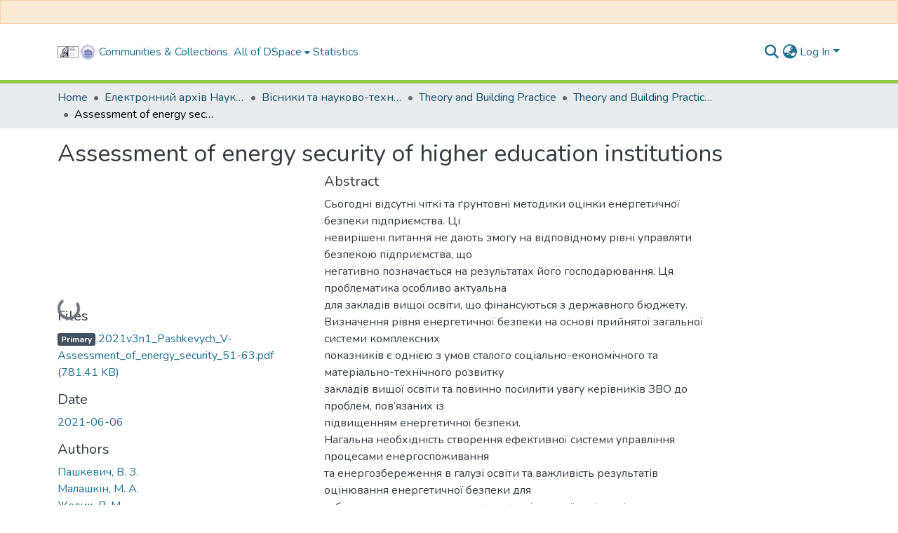

--- FILE ---
content_type: image/svg+xml
request_url: https://ena.lpnu.ua/assets/images/dspace-logo.svg
body_size: 217684
content:
<?xml version="1.0" encoding="utf-8"?>
<!-- Generator: Adobe Illustrator 23.0.3, SVG Export Plug-In . SVG Version: 6.00 Build 0)  -->
<svg version="1.1" id="Layer_1" xmlns="http://www.w3.org/2000/svg" xmlns:xlink="http://www.w3.org/1999/xlink" x="0px" y="0px"
	 viewBox="0 0 231.9 167.4" style="enable-background:new 0 0 231.9 167.4;" xml:space="preserve">
<style type="text/css">
	.st0{fill:none;}
	.st1{fill:#21233D;}
</style>
<rect x="0" y="0" class="st0" width="231.9" height="167.5"/>
<g>
	<g>
		<g>
			<path class="st1" d="M127.9,116.2H63v-65h65V116.2z M65,114.2h61v-61H65V114.2z"/>
		</g>
		<g>
			<g>
				<path class="st1" d="M74.4,62.4v-1.8h-1.7v1.8h-1V58h1v1.8h1.7V58h1v4.4H74.4z"/>
				<path class="st1" d="M80.1,62.4h-1l-0.3-1h-1.5l-0.3,1h-1l1.5-4.4h1.2L80.1,62.4z M78.5,60.6l-0.3-0.9l-0.2-0.8h0l-0.2,0.8
					l-0.3,0.9H78.5z"/>
				<path class="st1" d="M81,62.4v-0.9h0.8l0.1-0.2L80.3,58h1l0.6,1.4l0.4,0.9h0l0.3-0.9l0.5-1.4h0.9l-1.6,3.8
					c-0.1,0.2-0.1,0.3-0.2,0.4c-0.1,0.1-0.2,0.2-0.3,0.2c-0.1,0-0.3,0.1-0.4,0.1H81z"/>
				<path class="st1" d="M84.7,62.4V58h1v1.8h0.6l0.7-1.2c0.1-0.2,0.2-0.3,0.3-0.4c0.1-0.1,0.3-0.1,0.5-0.1h0.4v0.9h-0.4l-0.5,0.9
					c-0.1,0.1-0.1,0.2-0.2,0.3c-0.1,0.1-0.2,0.1-0.3,0.1v0c0.1,0,0.2,0.1,0.3,0.1c0.1,0.1,0.1,0.2,0.2,0.3l0.5,1h0.4v0.9h-0.5
					c-0.2,0-0.3,0-0.4-0.1c-0.1-0.1-0.2-0.2-0.3-0.4l-0.7-1.3h-0.6v1.8H84.7z"/>
				<path class="st1" d="M90.7,62.5c-0.4,0-0.7-0.1-1-0.3s-0.5-0.4-0.7-0.8c-0.2-0.3-0.2-0.8-0.2-1.3c0-0.5,0.1-0.9,0.2-1.3
					c0.2-0.3,0.4-0.6,0.7-0.8s0.6-0.3,1-0.3c0.4,0,0.7,0.1,1,0.3s0.5,0.4,0.7,0.8c0.2,0.3,0.2,0.8,0.2,1.3c0,0.5-0.1,0.9-0.2,1.3
					s-0.4,0.6-0.7,0.8S91.1,62.5,90.7,62.5z M90.7,61.7c0.2,0,0.4,0,0.5-0.1c0.1-0.1,0.2-0.2,0.3-0.4c0.1-0.2,0.1-0.4,0.1-0.6v-0.7
					c0-0.2,0-0.4-0.1-0.6c-0.1-0.2-0.2-0.3-0.3-0.4c-0.1-0.1-0.3-0.1-0.5-0.1c-0.2,0-0.4,0-0.5,0.1c-0.1,0.1-0.2,0.2-0.3,0.4
					c-0.1,0.2-0.1,0.4-0.1,0.6v0.7c0,0.2,0,0.4,0.1,0.6c0.1,0.2,0.2,0.3,0.3,0.4C90.4,61.6,90.5,61.7,90.7,61.7z"/>
				<path class="st1" d="M93.5,62.4V58h2.1c0.4,0,0.6,0.1,0.9,0.3c0.2,0.2,0.3,0.5,0.3,0.8c0,0.2,0,0.4-0.1,0.5
					c-0.1,0.1-0.2,0.2-0.3,0.3c-0.1,0.1-0.3,0.1-0.4,0.1v0c0.1,0,0.2,0,0.3,0.1c0.1,0,0.2,0.1,0.3,0.2c0.1,0.1,0.2,0.2,0.2,0.3
					S97,61,97,61.2c0,0.2,0,0.4-0.1,0.6c-0.1,0.2-0.2,0.3-0.4,0.5s-0.4,0.2-0.6,0.2H93.5z M94.4,58.8v1h1c0.1,0,0.2,0,0.2,0
					c0.1,0,0.1-0.1,0.1-0.1c0-0.1,0-0.1,0-0.2v-0.2c0-0.1,0-0.2,0-0.2c0-0.1-0.1-0.1-0.1-0.1c-0.1,0-0.1,0-0.2,0H94.4z M94.4,60.6v1
					h1.1c0.1,0,0.2,0,0.2,0c0.1,0,0.1-0.1,0.1-0.1c0-0.1,0.1-0.1,0.1-0.2V61c0-0.1,0-0.2-0.1-0.2c0-0.1-0.1-0.1-0.1-0.1
					c-0.1,0-0.1,0-0.2,0H94.4z"/>
				<path class="st1" d="M99.5,62.5c-0.4,0-0.7-0.1-1-0.3s-0.5-0.4-0.7-0.8c-0.2-0.3-0.2-0.8-0.2-1.3c0-0.5,0.1-0.9,0.2-1.3
					c0.2-0.3,0.4-0.6,0.7-0.8s0.6-0.3,1-0.3c0.4,0,0.7,0.1,1,0.3s0.5,0.4,0.7,0.8c0.2,0.3,0.2,0.8,0.2,1.3c0,0.5-0.1,0.9-0.2,1.3
					s-0.4,0.6-0.7,0.8S99.9,62.5,99.5,62.5z M99.5,61.7c0.2,0,0.4,0,0.5-0.1c0.1-0.1,0.2-0.2,0.3-0.4c0.1-0.2,0.1-0.4,0.1-0.6v-0.7
					c0-0.2,0-0.4-0.1-0.6c-0.1-0.2-0.2-0.3-0.3-0.4c-0.1-0.1-0.3-0.1-0.5-0.1c-0.2,0-0.4,0-0.5,0.1c-0.1,0.1-0.2,0.2-0.3,0.4
					c-0.1,0.2-0.1,0.4-0.1,0.6v0.7c0,0.2,0,0.4,0.1,0.6c0.1,0.2,0.2,0.3,0.3,0.4C99.1,61.6,99.3,61.7,99.5,61.7z"/>
				<path class="st1" d="M103.9,61h-1.9v-0.9h1.9V61z"/>
				<path class="st1" d="M74.8,66.5h-1.2V70h-1v-3.6h-1.2v-0.9h3.3V66.5z"/>
				<path class="st1" d="M78.5,70h-3v-4.4h3v0.9h-2v0.9h1.8v0.8h-1.8v1h2V70z"/>
				<path class="st1" d="M78.9,70l1.4-2.3L79,65.6h1.1l0.9,1.5h0l0.9-1.5h1l-1.4,2.1L83,70h-1.1l-1-1.6h0L80,70H78.9z"/>
				<path class="st1" d="M86.2,70v-1.8h-1.7V70h-1v-4.4h1v1.8h1.7v-1.8h1V70H86.2z"/>
				<path class="st1" d="M90.1,70H88v-0.8h0.6v-2.9H88v-0.8h2.1v0.8h-0.6v2.9h0.6V70z"/>
				<path class="st1" d="M93.2,70v-1.6h0c-0.1,0-0.2,0.1-0.4,0.1s-0.3,0-0.5,0c-0.5,0-1-0.1-1.2-0.4c-0.3-0.3-0.4-0.7-0.4-1.2v-1.4
					h1V67c0,0.2,0.1,0.4,0.2,0.6s0.3,0.2,0.6,0.2c0.2,0,0.3,0,0.5,0c0.1,0,0.2,0,0.3-0.1v-2h1V70H93.2z"/>
				<path class="st1" d="M97.8,70v-1.8h-1.7V70h-1v-4.4h1v1.8h1.7v-1.8h1V70H97.8z"/>
				<path class="st1" d="M103.5,70h-1l-0.3-1h-1.5l-0.3,1h-1l1.5-4.4h1.2L103.5,70z M101.9,68.2l-0.3-0.9l-0.2-0.8h0l-0.2,0.8
					l-0.3,0.9H101.9z"/>
				<path class="st1" d="M71.8,77.6v-4.4h3V74h-2v0.8h1.1c0.3,0,0.5,0.1,0.7,0.2c0.2,0.1,0.4,0.3,0.5,0.5s0.2,0.4,0.2,0.7
					c0,0.3-0.1,0.5-0.2,0.7c-0.1,0.2-0.3,0.4-0.5,0.5c-0.2,0.1-0.4,0.2-0.7,0.2H71.8z M72.8,76.8h1c0.1,0,0.2,0,0.2-0.1
					s0.1-0.1,0.2-0.1c0-0.1,0.1-0.1,0.1-0.2v-0.2c0-0.1,0-0.2-0.1-0.2c0-0.1-0.1-0.1-0.2-0.1s-0.1-0.1-0.2-0.1h-1V76.8z"/>
				<path class="st1" d="M77.9,77.6h-2.1v-0.8h0.6V74h-0.6v-0.8h2.1V74h-0.6v2.9h0.6V77.6z"/>
				<path class="st1" d="M78.7,77.6v-4.4h3V74h-2v0.8h1.1c0.3,0,0.5,0.1,0.7,0.2c0.2,0.1,0.4,0.3,0.5,0.5s0.2,0.4,0.2,0.7
					c0,0.3-0.1,0.5-0.2,0.7c-0.1,0.2-0.3,0.4-0.5,0.5c-0.2,0.1-0.4,0.2-0.7,0.2H78.7z M79.6,76.8h1c0.1,0,0.2,0,0.2-0.1
					s0.1-0.1,0.2-0.1c0-0.1,0.1-0.1,0.1-0.2v-0.2c0-0.1,0-0.2-0.1-0.2c0-0.1-0.1-0.1-0.2-0.1s-0.1-0.1-0.2-0.1h-1V76.8z"/>
				<path class="st1" d="M82.5,77.6v-0.9H83c0.1-0.1,0.1-0.2,0.2-0.3s0.1-0.2,0.1-0.4c0-0.2,0.1-0.4,0.1-0.6c0-0.2,0-0.5,0-0.9v-1.4
					h3.1v4.4h-1V74h-1.2v0.7c0,0.4,0,0.7,0,1c0,0.3-0.1,0.5-0.1,0.7c-0.1,0.2-0.1,0.4-0.2,0.5c-0.1,0.1-0.1,0.2-0.2,0.3
					c-0.1,0.1-0.3,0.2-0.4,0.3s-0.3,0.1-0.6,0.1H82.5z"/>
				<path class="st1" d="M89.4,77.6h-2.1v-0.8h0.6V74h-0.6v-0.8h2.1V74h-0.6v2.9h0.6V77.6z"/>
				<path class="st1" d="M92,77.7c-0.4,0-0.7-0.1-1-0.3s-0.5-0.4-0.7-0.8c-0.2-0.3-0.2-0.8-0.2-1.3c0-0.5,0.1-0.9,0.2-1.3
					c0.2-0.3,0.4-0.6,0.7-0.8s0.6-0.3,1-0.3c0.4,0,0.7,0.1,1,0.3s0.5,0.4,0.7,0.8c0.2,0.3,0.2,0.8,0.2,1.3c0,0.5-0.1,0.9-0.2,1.3
					s-0.4,0.6-0.7,0.8S92.4,77.7,92,77.7z M92,76.8c0.2,0,0.4,0,0.5-0.1c0.1-0.1,0.2-0.2,0.3-0.4c0.1-0.2,0.1-0.4,0.1-0.6v-0.7
					c0-0.2,0-0.4-0.1-0.6c-0.1-0.2-0.2-0.3-0.3-0.4C92.4,74,92.2,74,92,74c-0.2,0-0.4,0-0.5,0.1c-0.1,0.1-0.2,0.2-0.3,0.4
					c-0.1,0.2-0.1,0.4-0.1,0.6v0.7c0,0.2,0,0.4,0.1,0.6c0.1,0.2,0.2,0.3,0.3,0.4C91.7,76.8,91.8,76.8,92,76.8z"/>
				<path class="st1" d="M97.8,74h-1.2v3.6h-1V74h-1.2v-0.9h3.3V74z"/>
				<path class="st1" d="M101.4,77.6h-3v-4.4h3V74h-2V75h1.8v0.8h-1.8v1h2V77.6z"/>
				<path class="st1" d="M102.3,77.6v-4.4h1V75h0.6l0.7-1.2c0.1-0.2,0.2-0.3,0.3-0.4c0.1-0.1,0.3-0.1,0.5-0.1h0.4V74h-0.4l-0.5,0.9
					c-0.1,0.1-0.1,0.2-0.2,0.3c-0.1,0.1-0.2,0.1-0.3,0.1v0c0.1,0,0.2,0.1,0.3,0.1c0.1,0.1,0.1,0.2,0.2,0.3l0.5,1h0.4v0.9h-0.5
					c-0.2,0-0.3,0-0.4-0.1c-0.1-0.1-0.2-0.2-0.3-0.4l-0.7-1.3h-0.6v1.8H102.3z"/>
				<path class="st1" d="M110.3,77.6h-1l-0.3-1h-1.5l-0.3,1h-1l1.5-4.4h1.2L110.3,77.6z M108.7,75.7l-0.3-0.9l-0.2-0.8h0l-0.2,0.8
					l-0.3,0.9H108.7z"/>
			</g>
			<g>
				<path class="st1" d="M74.8,86.6v3.7h-0.5v-1.7h-1.9v1.7h-0.6v-3.7h0.6v1.6h1.9v-1.6H74.8z"/>
				<path class="st1" d="M75.5,88.1c0.1-0.1,0.3-0.2,0.5-0.3c0.2-0.1,0.4-0.1,0.6-0.1c0.1,0,0.3,0,0.4,0.1c0.1,0,0.2,0.1,0.3,0.2
					c0.1,0.1,0.1,0.2,0.2,0.3c0,0.1,0.1,0.3,0.1,0.4v1.7h-0.2c0,0-0.1,0-0.1,0c0,0,0,0-0.1-0.1L77,90c-0.1,0.1-0.1,0.1-0.2,0.2
					c-0.1,0-0.1,0.1-0.2,0.1s-0.1,0.1-0.2,0.1c-0.1,0-0.2,0-0.3,0c-0.1,0-0.2,0-0.3,0c-0.1,0-0.2-0.1-0.2-0.1
					c-0.1-0.1-0.1-0.1-0.2-0.2c0-0.1-0.1-0.2-0.1-0.3c0-0.1,0-0.2,0.1-0.3c0.1-0.1,0.1-0.2,0.3-0.3s0.3-0.1,0.5-0.2
					c0.2,0,0.5-0.1,0.8-0.1v-0.2c0-0.2,0-0.3-0.1-0.4c-0.1-0.1-0.2-0.1-0.4-0.1c-0.1,0-0.2,0-0.3,0c-0.1,0-0.1,0.1-0.2,0.1
					c-0.1,0-0.1,0.1-0.1,0.1c0,0-0.1,0-0.1,0c0,0-0.1,0-0.1,0c0,0,0,0-0.1-0.1L75.5,88.1z M76.9,89.2c-0.2,0-0.4,0-0.5,0
					s-0.3,0.1-0.3,0.1c-0.1,0-0.2,0.1-0.2,0.1c0,0.1-0.1,0.1-0.1,0.2c0,0.1,0,0.1,0,0.2s0.1,0.1,0.1,0.1c0,0,0.1,0.1,0.1,0.1
					s0.1,0,0.2,0c0.1,0,0.1,0,0.2,0c0.1,0,0.1,0,0.2-0.1s0.1-0.1,0.2-0.1c0.1,0,0.1-0.1,0.2-0.1V89.2z"/>
				<path class="st1" d="M80.8,90v1.1c0,0,0,0.1,0,0.1c0,0-0.1,0-0.1,0h-0.3v-0.9h-2.2v-2.6h0.5V90h1.2v-2.2h0.5V90H80.8z"/>
				<path class="st1" d="M81.9,86.9c0,0,0,0.1,0,0.1c0,0,0,0.1-0.1,0.1s-0.1,0.1-0.1,0.1s-0.1,0-0.1,0c0,0-0.1,0-0.1,0
					c0,0-0.1,0-0.1-0.1c0,0-0.1-0.1-0.1-0.1c0,0,0-0.1,0-0.1c0,0,0-0.1,0-0.1c0,0,0-0.1,0.1-0.1c0,0,0.1-0.1,0.1-0.1
					c0,0,0.1,0,0.1,0c0,0,0.1,0,0.1,0s0.1,0,0.1,0.1s0.1,0.1,0.1,0.1C81.9,86.8,81.9,86.9,81.9,86.9z M81.8,87.7v2.6h-0.5v-2.6H81.8
					z"/>
				<path class="st1" d="M83.6,87.7c0.2,0,0.4,0,0.5,0.1c0.2,0.1,0.3,0.2,0.4,0.3c0.1,0.1,0.2,0.3,0.3,0.4c0.1,0.2,0.1,0.4,0.1,0.6
					c0,0.2,0,0.4-0.1,0.6c-0.1,0.2-0.1,0.3-0.3,0.4c-0.1,0.1-0.2,0.2-0.4,0.3c-0.2,0.1-0.3,0.1-0.5,0.1c-0.2,0-0.4,0-0.5-0.1
					c-0.2-0.1-0.3-0.2-0.4-0.3c-0.1-0.1-0.2-0.3-0.3-0.4c-0.1-0.2-0.1-0.4-0.1-0.6c0-0.2,0-0.4,0.1-0.6c0.1-0.2,0.1-0.3,0.3-0.4
					c0.1-0.1,0.2-0.2,0.4-0.3C83.2,87.7,83.4,87.7,83.6,87.7z M83.6,90c0.2,0,0.4-0.1,0.6-0.2s0.2-0.4,0.2-0.7s-0.1-0.5-0.2-0.7
					s-0.3-0.3-0.6-0.3c-0.3,0-0.4,0.1-0.6,0.3c-0.1,0.2-0.2,0.4-0.2,0.7s0.1,0.5,0.2,0.7C83.2,89.9,83.4,90,83.6,90z"/>
				<path class="st1" d="M87.6,87.7v2.6h-0.5v-1.2h-1.2v1.2h-0.5v-2.6h0.5v1h1.2v-1H87.6z"/>
				<path class="st1" d="M88.3,88.1c0.1-0.1,0.3-0.2,0.5-0.3c0.2-0.1,0.4-0.1,0.6-0.1c0.1,0,0.3,0,0.4,0.1c0.1,0,0.2,0.1,0.3,0.2
					c0.1,0.1,0.1,0.2,0.2,0.3c0,0.1,0.1,0.3,0.1,0.4v1.7H90c0,0-0.1,0-0.1,0c0,0,0,0-0.1-0.1L89.8,90c-0.1,0.1-0.1,0.1-0.2,0.2
					c-0.1,0-0.1,0.1-0.2,0.1s-0.1,0.1-0.2,0.1c-0.1,0-0.2,0-0.3,0c-0.1,0-0.2,0-0.3,0c-0.1,0-0.2-0.1-0.2-0.1
					c-0.1-0.1-0.1-0.1-0.2-0.2c0-0.1-0.1-0.2-0.1-0.3c0-0.1,0-0.2,0.1-0.3c0.1-0.1,0.1-0.2,0.3-0.3s0.3-0.1,0.5-0.2
					c0.2,0,0.5-0.1,0.8-0.1v-0.2c0-0.2,0-0.3-0.1-0.4c-0.1-0.1-0.2-0.1-0.4-0.1c-0.1,0-0.2,0-0.3,0c-0.1,0-0.1,0.1-0.2,0.1
					c-0.1,0-0.1,0.1-0.1,0.1c0,0-0.1,0-0.1,0c0,0-0.1,0-0.1,0c0,0,0,0-0.1-0.1L88.3,88.1z M89.7,89.2c-0.2,0-0.4,0-0.5,0
					s-0.3,0.1-0.3,0.1c-0.1,0-0.2,0.1-0.2,0.1c0,0.1-0.1,0.1-0.1,0.2c0,0.1,0,0.1,0,0.2s0.1,0.1,0.1,0.1c0,0,0.1,0.1,0.1,0.1
					s0.1,0,0.2,0c0.1,0,0.1,0,0.2,0c0.1,0,0.1,0,0.2-0.1s0.1-0.1,0.2-0.1c0.1,0,0.1-0.1,0.2-0.1V89.2z"/>
				<path class="st1" d="M93.2,90.3h-0.5v-2.2H92c0,0.3-0.1,0.6-0.1,0.9c0,0.2-0.1,0.4-0.1,0.6c-0.1,0.2-0.1,0.3-0.2,0.4
					s-0.1,0.2-0.2,0.2c-0.1,0.1-0.2,0.1-0.2,0.1c-0.1,0-0.2,0-0.3,0c-0.2,0-0.2,0-0.2-0.1V90h0.1c0.1,0,0.1,0,0.2,0
					c0.1,0,0.1-0.1,0.2-0.1s0.1-0.1,0.2-0.2s0.1-0.2,0.1-0.4s0.1-0.4,0.1-0.6c0-0.2,0.1-0.5,0.1-0.9h1.7V90.3z"/>
				<path class="st1" d="M95,88.7c0.2,0,0.3,0,0.5,0.1c0.1,0,0.2,0.1,0.3,0.2c0.1,0.1,0.1,0.2,0.2,0.3c0,0.1,0.1,0.2,0.1,0.3
					c0,0.1,0,0.2-0.1,0.3c0,0.1-0.1,0.2-0.2,0.3c-0.1,0.1-0.2,0.1-0.3,0.2s-0.3,0.1-0.4,0.1h-1v-2.6h0.5v1H95z M95,90
					c0.2,0,0.3,0,0.4-0.1s0.1-0.2,0.1-0.3c0-0.1,0-0.1,0-0.2c0-0.1,0-0.1-0.1-0.1c0,0-0.1-0.1-0.2-0.1c-0.1,0-0.1,0-0.2,0h-0.5V90
					H95z"/>
				<path class="st1" d="M98.6,87.7v2.6h-0.5v-1.2h-1.2v1.2h-0.5v-2.6h0.5v1h1.2v-1H98.6z"/>
				<path class="st1" d="M100.4,87.7c0.2,0,0.4,0,0.5,0.1c0.2,0.1,0.3,0.2,0.4,0.3c0.1,0.1,0.2,0.3,0.3,0.4c0.1,0.2,0.1,0.4,0.1,0.6
					c0,0.2,0,0.4-0.1,0.6c-0.1,0.2-0.1,0.3-0.3,0.4c-0.1,0.1-0.2,0.2-0.4,0.3c-0.2,0.1-0.3,0.1-0.5,0.1c-0.2,0-0.4,0-0.5-0.1
					c-0.2-0.1-0.3-0.2-0.4-0.3c-0.1-0.1-0.2-0.3-0.3-0.4c-0.1-0.2-0.1-0.4-0.1-0.6c0-0.2,0-0.4,0.1-0.6c0.1-0.2,0.1-0.3,0.3-0.4
					c0.1-0.1,0.2-0.2,0.4-0.3C100.1,87.7,100.2,87.7,100.4,87.7z M100.4,90c0.2,0,0.4-0.1,0.6-0.2s0.2-0.4,0.2-0.7s-0.1-0.5-0.2-0.7
					s-0.3-0.3-0.6-0.3c-0.3,0-0.4,0.1-0.6,0.3c-0.1,0.2-0.2,0.4-0.2,0.7s0.1,0.5,0.2,0.7C100,89.9,100.2,90,100.4,90z"/>
				<path class="st1" d="M104,88.1h-1.2v2.2h-0.5v-2.6h1.7V88.1z"/>
				<path class="st1" d="M105.4,87.7c0.2,0,0.4,0,0.5,0.1c0.2,0.1,0.3,0.2,0.4,0.3c0.1,0.1,0.2,0.3,0.3,0.4c0.1,0.2,0.1,0.4,0.1,0.6
					c0,0.2,0,0.4-0.1,0.6c-0.1,0.2-0.1,0.3-0.3,0.4c-0.1,0.1-0.2,0.2-0.4,0.3c-0.2,0.1-0.3,0.1-0.5,0.1c-0.2,0-0.4,0-0.5-0.1
					c-0.2-0.1-0.3-0.2-0.4-0.3c-0.1-0.1-0.2-0.3-0.3-0.4c-0.1-0.2-0.1-0.4-0.1-0.6c0-0.2,0-0.4,0.1-0.6c0.1-0.2,0.1-0.3,0.3-0.4
					c0.1-0.1,0.2-0.2,0.4-0.3C105,87.7,105.2,87.7,105.4,87.7z M105.4,90c0.2,0,0.4-0.1,0.6-0.2s0.2-0.4,0.2-0.7s-0.1-0.5-0.2-0.7
					s-0.3-0.3-0.6-0.3c-0.3,0-0.4,0.1-0.6,0.3c-0.1,0.2-0.2,0.4-0.2,0.7s0.1,0.5,0.2,0.7C105,89.9,105.1,90,105.4,90z"/>
				<path class="st1" d="M74,93.9l-1.5,3.4c0,0,0,0.1-0.1,0.1c0,0-0.1,0-0.1,0H72l0.5-1l-1.1-2.5h0.4c0,0,0.1,0,0.1,0s0,0,0.1,0.1
					l0.7,1.6c0,0,0,0.1,0,0.1c0,0,0,0.1,0,0.1c0,0,0-0.1,0-0.1c0,0,0-0.1,0-0.1l0.6-1.6c0,0,0-0.1,0.1-0.1c0,0,0.1,0,0.1,0H74z"/>
				<path class="st1" d="M76.5,93.9v2.6H76v-1.2h-1.2v1.2h-0.5v-2.6h0.5v1H76v-1H76.5z"/>
				<path class="st1" d="M77.9,93.1c0,0,0,0.1,0,0.1c0,0,0,0.1-0.1,0.1s-0.1,0.1-0.1,0.1s-0.1,0-0.1,0c0,0-0.1,0-0.1,0
					c0,0-0.1,0-0.1-0.1c0,0-0.1-0.1-0.1-0.1c0,0,0-0.1,0-0.1c0,0,0-0.1,0-0.1c0,0,0-0.1,0.1-0.1c0,0,0.1-0.1,0.1-0.1
					c0,0,0.1,0,0.1,0c0,0,0.1,0,0.1,0s0.1,0,0.1,0.1s0.1,0.1,0.1,0.1C77.9,93,77.9,93,77.9,93.1z M77.8,93.9v2.6h-0.5v-2.6H77.8z"/>
				<path class="st1" d="M79.5,93.9c0.2,0,0.3,0,0.4,0c0.1,0,0.2,0.1,0.3,0.1c0.1,0.1,0.1,0.1,0.2,0.2c0,0.1,0.1,0.2,0.1,0.2
					c0,0.1,0,0.1,0,0.2c0,0.1,0,0.1-0.1,0.2S80.2,95,80.1,95s-0.1,0.1-0.2,0.1c0.2,0,0.3,0.1,0.4,0.2c0.1,0.1,0.2,0.2,0.2,0.4
					c0,0.1,0,0.2-0.1,0.3c-0.1,0.1-0.1,0.2-0.2,0.2c-0.1,0.1-0.2,0.1-0.3,0.1c-0.1,0-0.2,0-0.4,0h-1v-2.6H79.5z M79,94.2V95h0.5
					c0.1,0,0.1,0,0.2,0c0.1,0,0.1,0,0.2-0.1c0,0,0.1-0.1,0.1-0.1c0-0.1,0-0.1,0-0.2c0,0,0-0.1,0-0.1c0,0,0-0.1-0.1-0.1
					c0,0-0.1-0.1-0.2-0.1c-0.1,0-0.1,0-0.2,0H79z M79.5,96.2c0.2,0,0.3,0,0.4-0.1C80,96,80,95.9,80,95.7c0-0.1,0-0.1,0-0.2
					c0,0,0-0.1-0.1-0.1c0,0-0.1-0.1-0.2-0.1c-0.1,0-0.1,0-0.2,0H79v0.8H79.5z"/>
				<path class="st1" d="M83.2,96.1c-0.1,0.1-0.1,0.1-0.2,0.2c-0.1,0.1-0.2,0.1-0.3,0.1s-0.2,0.1-0.3,0.1c-0.1,0-0.2,0-0.3,0
					c-0.2,0-0.3,0-0.5-0.1c-0.2-0.1-0.3-0.2-0.4-0.3c-0.1-0.1-0.2-0.3-0.3-0.4c-0.1-0.2-0.1-0.4-0.1-0.6c0-0.2,0-0.4,0.1-0.5
					c0.1-0.2,0.1-0.3,0.2-0.4c0.1-0.1,0.2-0.2,0.4-0.3c0.2-0.1,0.3-0.1,0.5-0.1c0.2,0,0.3,0,0.4,0.1s0.3,0.1,0.3,0.2
					c0.1,0.1,0.2,0.2,0.2,0.4c0.1,0.1,0.1,0.3,0.1,0.5c0,0.1,0,0.1,0,0.2c0,0,0,0-0.1,0h-1.7c0,0.2,0,0.3,0.1,0.4
					c0,0.1,0.1,0.2,0.2,0.3s0.2,0.1,0.2,0.2c0.1,0,0.2,0.1,0.3,0.1c0.1,0,0.2,0,0.3,0c0.1,0,0.2-0.1,0.2-0.1c0.1,0,0.1-0.1,0.1-0.1
					c0,0,0.1,0,0.1,0c0,0,0.1,0,0.1,0L83.2,96.1z M82.8,94.9c0-0.1,0-0.2,0-0.3c0-0.1-0.1-0.2-0.1-0.2c-0.1-0.1-0.1-0.1-0.2-0.1
					c-0.1,0-0.2-0.1-0.3-0.1c-0.2,0-0.4,0.1-0.5,0.2c-0.1,0.1-0.2,0.3-0.2,0.5H82.8z"/>
				<path class="st1" d="M84.3,94.3c0.1-0.1,0.1-0.1,0.2-0.2c0.1-0.1,0.1-0.1,0.2-0.1s0.1-0.1,0.2-0.1c0.1,0,0.2,0,0.3,0
					c0.1,0,0.3,0,0.4,0.1c0.1,0.1,0.2,0.1,0.3,0.3c0.1,0.1,0.2,0.3,0.2,0.4s0.1,0.4,0.1,0.6c0,0.2,0,0.4-0.1,0.5
					c-0.1,0.2-0.1,0.3-0.2,0.4c-0.1,0.1-0.2,0.2-0.4,0.3c-0.1,0.1-0.3,0.1-0.5,0.1c-0.2,0-0.3,0-0.4-0.1c-0.1-0.1-0.2-0.1-0.3-0.2
					v1.1h-0.5v-3.5h0.3c0.1,0,0.1,0,0.1,0.1L84.3,94.3z M84.3,95.9c0.1,0.1,0.2,0.2,0.3,0.2c0.1,0,0.2,0.1,0.3,0.1
					c0.2,0,0.4-0.1,0.5-0.2c0.1-0.2,0.2-0.4,0.2-0.7c0-0.2,0-0.3,0-0.4s-0.1-0.2-0.1-0.3c-0.1-0.1-0.1-0.1-0.2-0.2s-0.2-0.1-0.3-0.1
					c-0.1,0-0.3,0-0.4,0.1s-0.2,0.2-0.3,0.3V95.9z"/>
				<path class="st1" d="M88.5,94.4C88.5,94.4,88.5,94.4,88.5,94.4c-0.1,0.1-0.1,0.1-0.1,0.1s-0.1,0-0.1,0s-0.1,0-0.1-0.1
					c0,0-0.1,0-0.2-0.1s-0.1,0-0.2,0c-0.1,0-0.2,0-0.3,0.1c-0.1,0-0.2,0.1-0.2,0.2s-0.1,0.2-0.1,0.3c0,0.1,0,0.3,0,0.4
					c0,0.2,0,0.3,0.1,0.4c0,0.1,0.1,0.2,0.1,0.3c0.1,0.1,0.1,0.1,0.2,0.2s0.2,0.1,0.3,0.1c0.1,0,0.2,0,0.3,0c0.1,0,0.1-0.1,0.2-0.1
					c0,0,0.1-0.1,0.1-0.1c0,0,0.1,0,0.1,0c0,0,0.1,0,0.1,0l0.1,0.2c-0.1,0.1-0.1,0.1-0.2,0.2c-0.1,0.1-0.2,0.1-0.2,0.1
					s-0.2,0.1-0.3,0.1c-0.1,0-0.2,0-0.3,0c-0.2,0-0.3,0-0.5-0.1s-0.3-0.1-0.4-0.3c-0.1-0.1-0.2-0.3-0.2-0.4
					c-0.1-0.2-0.1-0.4-0.1-0.6c0-0.2,0-0.4,0.1-0.5c0.1-0.2,0.1-0.3,0.2-0.4c0.1-0.1,0.2-0.2,0.4-0.3c0.2-0.1,0.3-0.1,0.5-0.1
					c0.2,0,0.4,0,0.5,0.1s0.3,0.1,0.4,0.3L88.5,94.4z"/>
				<path class="st1" d="M91.4,93.9v2.6h-0.5v-1.7c0,0,0-0.1,0-0.1c0,0,0-0.1,0-0.1c0,0,0,0.1,0,0.1c0,0,0,0.1,0,0.1l-1.2,1.6
					c0,0,0,0.1-0.1,0.1c0,0-0.1,0-0.1,0h-0.3v-2.6h0.5v1.7c0,0,0,0.1,0,0.1c0,0,0,0.1,0,0.1c0-0.1,0.1-0.1,0.1-0.2l1.2-1.6
					c0,0,0-0.1,0.1-0.1c0,0,0.1,0,0.1,0H91.4z"/>
				<path class="st1" d="M94.3,94.3h-1v2.2h-0.5v-2.2h-1v-0.4h2.5V94.3z"/>
				<path class="st1" d="M96.8,96.1c-0.1,0.1-0.1,0.1-0.2,0.2c-0.1,0.1-0.2,0.1-0.3,0.1s-0.2,0.1-0.3,0.1c-0.1,0-0.2,0-0.3,0
					c-0.2,0-0.3,0-0.5-0.1c-0.2-0.1-0.3-0.2-0.4-0.3c-0.1-0.1-0.2-0.3-0.3-0.4c-0.1-0.2-0.1-0.4-0.1-0.6c0-0.2,0-0.4,0.1-0.5
					c0.1-0.2,0.1-0.3,0.2-0.4c0.1-0.1,0.2-0.2,0.4-0.3c0.2-0.1,0.3-0.1,0.5-0.1c0.2,0,0.3,0,0.4,0.1s0.3,0.1,0.3,0.2
					c0.1,0.1,0.2,0.2,0.2,0.4c0.1,0.1,0.1,0.3,0.1,0.5c0,0.1,0,0.1,0,0.2c0,0,0,0-0.1,0H95c0,0.2,0,0.3,0.1,0.4
					c0,0.1,0.1,0.2,0.2,0.3s0.2,0.1,0.2,0.2c0.1,0,0.2,0.1,0.3,0.1c0.1,0,0.2,0,0.3,0c0.1,0,0.2-0.1,0.2-0.1c0.1,0,0.1-0.1,0.1-0.1
					c0,0,0.1,0,0.1,0c0,0,0.1,0,0.1,0L96.8,96.1z M96.4,94.9c0-0.1,0-0.2,0-0.3c0-0.1-0.1-0.2-0.1-0.2c-0.1-0.1-0.1-0.1-0.2-0.1
					c-0.1,0-0.2-0.1-0.3-0.1c-0.2,0-0.4,0.1-0.5,0.2c-0.1,0.1-0.2,0.3-0.2,0.5H96.4z"/>
				<path class="st1" d="M99.5,94.3h-1v2.2H98v-2.2h-1v-0.4h2.5V94.3z"/>
				<path class="st1" d="M102.2,93.9l-1.5,3.4c0,0,0,0.1-0.1,0.1c0,0-0.1,0-0.1,0h-0.4l0.5-1l-1.1-2.5h0.4c0,0,0.1,0,0.1,0
					s0,0,0.1,0.1l0.7,1.6c0,0,0,0.1,0,0.1c0,0,0,0.1,0,0.1c0,0,0-0.1,0-0.1c0,0,0-0.1,0-0.1l0.6-1.6c0,0,0-0.1,0.1-0.1
					c0,0,0.1,0,0.1,0H102.2z"/>
				<path class="st1" d="M71.7,100.3c-0.1-0.1-0.1-0.3-0.2-0.4c0-0.1,0-0.3,0-0.4c0-0.1,0.1-0.3,0.1-0.4c0.1-0.1,0.2-0.2,0.3-0.3
					l0.2,0.1c0,0,0,0,0,0.1c0,0,0,0,0,0.1c0,0.1-0.1,0.1-0.1,0.2c0,0.1-0.1,0.2-0.1,0.2s0,0.2,0,0.3c0,0.1,0.1,0.2,0.1,0.3
					c0,0,0,0.1,0,0.1c0,0,0,0.1-0.1,0.1L71.7,100.3z M72.5,100.3c-0.1-0.1-0.1-0.3-0.2-0.4s0-0.3,0-0.4c0-0.1,0.1-0.3,0.1-0.4
					c0.1-0.1,0.2-0.2,0.3-0.3l0.2,0.1c0,0,0,0,0,0.1c0,0,0,0,0,0.1c0,0.1-0.1,0.1-0.1,0.2c0,0.1-0.1,0.2-0.1,0.2c0,0.1,0,0.2,0,0.3
					c0,0.1,0.1,0.2,0.1,0.3c0,0,0,0.1,0,0.1c0,0,0,0.1-0.1,0.1L72.5,100.3z"/>
				<path class="st1" d="M76.2,102.7h-0.6v-3.3h-1.2c0,0.5-0.1,0.9-0.1,1.2s-0.1,0.6-0.2,0.9c-0.1,0.2-0.1,0.4-0.2,0.6
					c-0.1,0.2-0.2,0.3-0.2,0.4c-0.1,0.1-0.2,0.1-0.3,0.2s-0.2,0-0.3,0c-0.2,0-0.3,0-0.3-0.1v-0.3h0.2c0.1,0,0.1,0,0.2,0
					s0.1-0.1,0.2-0.2c0.1-0.1,0.1-0.2,0.2-0.3c0.1-0.1,0.1-0.3,0.2-0.6c0-0.2,0.1-0.5,0.1-0.9c0-0.4,0.1-0.8,0.1-1.3h2.2V102.7z"/>
				<path class="st1" d="M78,101.1c0.2,0,0.3,0,0.5,0.1c0.1,0,0.2,0.1,0.3,0.2c0.1,0.1,0.1,0.2,0.2,0.3c0,0.1,0.1,0.2,0.1,0.3
					c0,0.1,0,0.2-0.1,0.3c0,0.1-0.1,0.2-0.2,0.3c-0.1,0.1-0.2,0.1-0.3,0.2s-0.3,0.1-0.4,0.1h-1v-2.6h0.5v1H78z M78,102.3
					c0.2,0,0.3,0,0.4-0.1s0.1-0.2,0.1-0.3c0-0.1,0-0.1,0-0.2c0-0.1,0-0.1-0.1-0.1c0,0-0.1-0.1-0.2-0.1c-0.1,0-0.1,0-0.2,0h-0.5v0.9
					H78z"/>
				<path class="st1" d="M80.5,100.1c0.2,0,0.3,0,0.4,0c0.1,0,0.2,0.1,0.3,0.1c0.1,0.1,0.1,0.1,0.2,0.2c0,0.1,0.1,0.2,0.1,0.2
					c0,0.1,0,0.1,0,0.2c0,0.1,0,0.1-0.1,0.2s-0.1,0.1-0.2,0.2s-0.1,0.1-0.2,0.1c0.2,0,0.3,0.1,0.4,0.2c0.1,0.1,0.2,0.2,0.2,0.4
					c0,0.1,0,0.2-0.1,0.3c-0.1,0.1-0.1,0.2-0.2,0.2c-0.1,0.1-0.2,0.1-0.3,0.1c-0.1,0-0.2,0-0.4,0h-1v-2.6H80.5z M80,100.4v0.8h0.5
					c0.1,0,0.1,0,0.2,0c0.1,0,0.1,0,0.2-0.1c0,0,0.1-0.1,0.1-0.1c0-0.1,0-0.1,0-0.2c0,0,0-0.1,0-0.1c0,0,0-0.1-0.1-0.1
					c0,0-0.1-0.1-0.2-0.1c-0.1,0-0.1,0-0.2,0H80z M80.5,102.3c0.2,0,0.3,0,0.4-0.1c0.1-0.1,0.1-0.2,0.1-0.3c0-0.1,0-0.1,0-0.2
					c0,0,0-0.1-0.1-0.1c0,0-0.1-0.1-0.2-0.1c-0.1,0-0.1,0-0.2,0H80v0.8H80.5z"/>
				<path class="st1" d="M82.7,99.3c0,0,0,0.1,0,0.1c0,0,0,0.1-0.1,0.1s-0.1,0.1-0.1,0.1s-0.1,0-0.1,0c0,0-0.1,0-0.1,0
					c0,0-0.1,0-0.1-0.1c0,0-0.1-0.1-0.1-0.1c0,0,0-0.1,0-0.1c0,0,0-0.1,0-0.1c0,0,0-0.1,0.1-0.1c0,0,0.1-0.1,0.1-0.1
					c0,0,0.1,0,0.1,0c0,0,0.1,0,0.1,0s0.1,0,0.1,0.1s0.1,0.1,0.1,0.1C82.7,99.2,82.7,99.2,82.7,99.3z M82.6,100.1v2.6h-0.5v-2.6
					H82.6z"/>
				<path class="st1" d="M84.3,100.1c0.2,0,0.3,0,0.4,0c0.1,0,0.2,0.1,0.3,0.1c0.1,0.1,0.1,0.1,0.2,0.2c0,0.1,0.1,0.2,0.1,0.2
					c0,0.1,0,0.1,0,0.2c0,0.1,0,0.1-0.1,0.2s-0.1,0.1-0.2,0.2s-0.1,0.1-0.2,0.1c0.2,0,0.3,0.1,0.4,0.2c0.1,0.1,0.2,0.2,0.2,0.4
					c0,0.1,0,0.2-0.1,0.3c-0.1,0.1-0.1,0.2-0.2,0.2c-0.1,0.1-0.2,0.1-0.3,0.1c-0.1,0-0.2,0-0.4,0h-1v-2.6H84.3z M83.8,100.4v0.8h0.5
					c0.1,0,0.1,0,0.2,0c0.1,0,0.1,0,0.2-0.1c0,0,0.1-0.1,0.1-0.1c0-0.1,0-0.1,0-0.2c0,0,0-0.1,0-0.1c0,0,0-0.1-0.1-0.1
					c0,0-0.1-0.1-0.2-0.1c-0.1,0-0.1,0-0.2,0H83.8z M84.3,102.3c0.2,0,0.3,0,0.4-0.1c0.1-0.1,0.1-0.2,0.1-0.3c0-0.1,0-0.1,0-0.2
					c0,0,0-0.1-0.1-0.1c0,0-0.1-0.1-0.2-0.1c-0.1,0-0.1,0-0.2,0h-0.5v0.8H84.3z"/>
				<path class="st1" d="M87.7,100.6C87.7,100.6,87.7,100.6,87.7,100.6c-0.1,0.1-0.1,0.1-0.1,0.1s-0.1,0-0.1,0s-0.1,0-0.1-0.1
					c0,0-0.1,0-0.2-0.1s-0.1,0-0.2,0c-0.1,0-0.2,0-0.3,0.1c-0.1,0-0.2,0.1-0.2,0.2s-0.1,0.2-0.1,0.3c0,0.1,0,0.3,0,0.4
					c0,0.2,0,0.3,0.1,0.4c0,0.1,0.1,0.2,0.1,0.3c0.1,0.1,0.1,0.1,0.2,0.2s0.2,0.1,0.3,0.1c0.1,0,0.2,0,0.3,0c0.1,0,0.1-0.1,0.2-0.1
					c0,0,0.1-0.1,0.1-0.1c0,0,0.1,0,0.1,0c0,0,0.1,0,0.1,0l0.1,0.2c-0.1,0.1-0.1,0.1-0.2,0.2c-0.1,0.1-0.2,0.1-0.2,0.1
					s-0.2,0.1-0.3,0.1c-0.1,0-0.2,0-0.3,0c-0.2,0-0.3,0-0.5-0.1s-0.3-0.1-0.4-0.3c-0.1-0.1-0.2-0.3-0.2-0.4
					c-0.1-0.2-0.1-0.4-0.1-0.6c0-0.2,0-0.4,0.1-0.5c0.1-0.2,0.1-0.3,0.2-0.4c0.1-0.1,0.2-0.2,0.4-0.3c0.2-0.1,0.3-0.1,0.5-0.1
					c0.2,0,0.4,0,0.5,0.1s0.3,0.1,0.4,0.3L87.7,100.6z"/>
				<path class="st1" d="M89.3,101.1c0.2,0,0.3,0,0.5,0.1c0.1,0,0.2,0.1,0.3,0.2c0.1,0.1,0.1,0.2,0.2,0.3c0,0.1,0.1,0.2,0.1,0.3
					c0,0.1,0,0.2-0.1,0.3c0,0.1-0.1,0.2-0.2,0.3c-0.1,0.1-0.2,0.1-0.3,0.2s-0.3,0.1-0.4,0.1h-1v-2.6h0.5v1H89.3z M89.3,102.3
					c0.2,0,0.3,0,0.4-0.1s0.1-0.2,0.1-0.3c0-0.1,0-0.1,0-0.2c0-0.1,0-0.1-0.1-0.1c0,0-0.1-0.1-0.2-0.1c-0.1,0-0.1,0-0.2,0h-0.5v0.9
					H89.3z"/>
				<path class="st1" d="M92.4,100.2c0,0,0.1-0.1,0.1-0.1c0,0,0.1,0,0.1,0H93l-0.7,1c0,0.1-0.1,0.1-0.1,0.2c0,0-0.1,0.1-0.2,0.1
					c0.1,0,0.2,0.1,0.2,0.1c0.1,0,0.1,0.1,0.2,0.2l0.7,1.1h-0.3c-0.1,0-0.2,0-0.2,0c0,0-0.1-0.1-0.1-0.1l-0.5-0.8
					c0-0.1-0.1-0.1-0.1-0.1c-0.1,0-0.1,0-0.2,0h-0.3v1.2h-0.5v-2.6h0.5v1.1h0.2c0.1,0,0.1,0,0.2,0s0.1-0.1,0.1-0.1L92.4,100.2z"/>
				<path class="st1" d="M93.4,100.4c0.1-0.1,0.3-0.2,0.5-0.3c0.2-0.1,0.4-0.1,0.6-0.1c0.1,0,0.3,0,0.4,0.1c0.1,0,0.2,0.1,0.3,0.2
					c0.1,0.1,0.1,0.2,0.2,0.3c0,0.1,0.1,0.3,0.1,0.4v1.7h-0.2c0,0-0.1,0-0.1,0c0,0,0,0-0.1-0.1l-0.1-0.2c-0.1,0.1-0.1,0.1-0.2,0.2
					c-0.1,0-0.1,0.1-0.2,0.1s-0.1,0.1-0.2,0.1c-0.1,0-0.2,0-0.3,0c-0.1,0-0.2,0-0.3,0c-0.1,0-0.2-0.1-0.2-0.1
					c-0.1-0.1-0.1-0.1-0.2-0.2c0-0.1-0.1-0.2-0.1-0.3c0-0.1,0-0.2,0.1-0.3c0.1-0.1,0.1-0.2,0.3-0.3s0.3-0.1,0.5-0.2
					c0.2,0,0.5-0.1,0.8-0.1V101c0-0.2,0-0.3-0.1-0.4c-0.1-0.1-0.2-0.1-0.4-0.1c-0.1,0-0.2,0-0.3,0c-0.1,0-0.1,0.1-0.2,0.1
					c-0.1,0-0.1,0.1-0.1,0.1c0,0-0.1,0-0.1,0c0,0-0.1,0-0.1,0c0,0,0,0-0.1-0.1L93.4,100.4z M94.9,101.5c-0.2,0-0.4,0-0.5,0
					s-0.3,0.1-0.3,0.1c-0.1,0-0.2,0.1-0.2,0.1c0,0.1-0.1,0.1-0.1,0.2c0,0.1,0,0.1,0,0.2s0.1,0.1,0.1,0.1c0,0,0.1,0.1,0.1,0.1
					s0.1,0,0.2,0c0.1,0,0.1,0,0.2,0c0.1,0,0.1,0,0.2-0.1s0.1-0.1,0.2-0.1c0.1,0,0.1-0.1,0.2-0.1V101.5z"/>
				<path class="st1" d="M73.9,108.9h-0.5v-2.2h-1.2v2.2h-0.5v-2.6h2.2V108.9z"/>
				<path class="st1" d="M75.7,106.2c0.2,0,0.4,0,0.5,0.1c0.2,0.1,0.3,0.2,0.4,0.3c0.1,0.1,0.2,0.3,0.3,0.4c0.1,0.2,0.1,0.4,0.1,0.6
					c0,0.2,0,0.4-0.1,0.6c-0.1,0.2-0.1,0.3-0.3,0.4c-0.1,0.1-0.2,0.2-0.4,0.3c-0.2,0.1-0.3,0.1-0.5,0.1c-0.2,0-0.4,0-0.5-0.1
					c-0.2-0.1-0.3-0.2-0.4-0.3c-0.1-0.1-0.2-0.3-0.3-0.4c-0.1-0.2-0.1-0.4-0.1-0.6c0-0.2,0-0.4,0.1-0.6c0.1-0.2,0.1-0.3,0.3-0.4
					c0.1-0.1,0.2-0.2,0.4-0.3C75.3,106.3,75.5,106.2,75.7,106.2z M75.7,108.5c0.2,0,0.4-0.1,0.6-0.2s0.2-0.4,0.2-0.7
					s-0.1-0.5-0.2-0.7s-0.3-0.3-0.6-0.3c-0.3,0-0.4,0.1-0.6,0.3c-0.1,0.2-0.2,0.4-0.2,0.7s0.1,0.5,0.2,0.7
					C75.3,108.4,75.4,108.5,75.7,108.5z"/>
				<path class="st1" d="M79.8,108.9h-0.5v-2.2h-0.8c0,0.3-0.1,0.6-0.1,0.9c0,0.2-0.1,0.4-0.1,0.6c-0.1,0.2-0.1,0.3-0.2,0.4
					s-0.1,0.2-0.2,0.2c-0.1,0.1-0.2,0.1-0.2,0.1c-0.1,0-0.2,0-0.3,0c-0.2,0-0.2,0-0.2-0.1v-0.3h0.1c0.1,0,0.1,0,0.2,0
					c0.1,0,0.1-0.1,0.2-0.1s0.1-0.1,0.2-0.2s0.1-0.2,0.1-0.4s0.1-0.4,0.1-0.6c0-0.2,0.1-0.5,0.1-0.9h1.7V108.9z"/>
				<path class="st1" d="M81.1,105.5c0,0,0,0.1,0,0.1c0,0,0,0.1-0.1,0.1s-0.1,0.1-0.1,0.1s-0.1,0-0.1,0c0,0-0.1,0-0.1,0
					c0,0-0.1,0-0.1-0.1c0,0-0.1-0.1-0.1-0.1c0,0,0-0.1,0-0.1c0,0,0-0.1,0-0.1c0,0,0-0.1,0.1-0.1c0,0,0.1-0.1,0.1-0.1
					c0,0,0.1,0,0.1,0c0,0,0.1,0,0.1,0s0.1,0,0.1,0.1s0.1,0.1,0.1,0.1C81.1,105.4,81.1,105.4,81.1,105.5z M81,106.3v2.6h-0.5v-2.6H81
					z"/>
				<path class="st1" d="M83.9,106.6h-1v2.2h-0.5v-2.2h-1v-0.4h2.5V106.6z"/>
				<path class="st1" d="M86.4,108.5c-0.1,0.1-0.1,0.1-0.2,0.2c-0.1,0.1-0.2,0.1-0.3,0.1s-0.2,0.1-0.3,0.1c-0.1,0-0.2,0-0.3,0
					c-0.2,0-0.3,0-0.5-0.1c-0.2-0.1-0.3-0.2-0.4-0.3c-0.1-0.1-0.2-0.3-0.3-0.4c-0.1-0.2-0.1-0.4-0.1-0.6c0-0.2,0-0.4,0.1-0.5
					c0.1-0.2,0.1-0.3,0.2-0.4c0.1-0.1,0.2-0.2,0.4-0.3c0.2-0.1,0.3-0.1,0.5-0.1c0.2,0,0.3,0,0.4,0.1s0.3,0.1,0.3,0.2
					c0.1,0.1,0.2,0.2,0.2,0.4c0.1,0.1,0.1,0.3,0.1,0.5c0,0.1,0,0.1,0,0.2c0,0,0,0-0.1,0h-1.7c0,0.2,0,0.3,0.1,0.4
					c0,0.1,0.1,0.2,0.2,0.3s0.2,0.1,0.2,0.2c0.1,0,0.2,0.1,0.3,0.1c0.1,0,0.2,0,0.3,0c0.1,0,0.2-0.1,0.2-0.1c0.1,0,0.1-0.1,0.1-0.1
					c0,0,0.1,0,0.1,0c0,0,0.1,0,0.1,0L86.4,108.5z M86,107.3c0-0.1,0-0.2,0-0.3c0-0.1-0.1-0.2-0.1-0.2c-0.1-0.1-0.1-0.1-0.2-0.1
					c-0.1,0-0.2-0.1-0.3-0.1c-0.2,0-0.4,0.1-0.5,0.2c-0.1,0.1-0.2,0.3-0.2,0.5H86z"/>
				<path class="st1" d="M89.1,108.9h-0.5c0,0-0.1,0-0.1,0s0,0-0.1-0.1l-0.6-1c0,0,0,0.1,0,0.1s0,0,0,0.1l-0.6,0.9c0,0,0,0-0.1,0.1
					c0,0-0.1,0-0.1,0h-0.4l0.9-1.3l-0.9-1.3h0.5c0,0,0.1,0,0.1,0c0,0,0,0,0,0.1l0.6,1c0,0,0-0.1,0-0.1c0,0,0-0.1,0-0.1l0.5-0.8
					c0-0.1,0.1-0.1,0.1-0.1h0.5l-0.9,1.2L89.1,108.9z"/>
				<path class="st1" d="M91.7,106.3v2.6h-0.5v-1.2H90v1.2h-0.5v-2.6H90v1h1.2v-1H91.7z"/>
				<path class="st1" d="M93,105.5c0,0,0,0.1,0,0.1c0,0,0,0.1-0.1,0.1s-0.1,0.1-0.1,0.1s-0.1,0-0.1,0c0,0-0.1,0-0.1,0
					c0,0-0.1,0-0.1-0.1c0,0-0.1-0.1-0.1-0.1c0,0,0-0.1,0-0.1c0,0,0-0.1,0-0.1c0,0,0-0.1,0.1-0.1c0,0,0.1-0.1,0.1-0.1
					c0,0,0.1,0,0.1,0c0,0,0.1,0,0.1,0s0.1,0,0.1,0.1s0.1,0.1,0.1,0.1C93,105.4,93,105.4,93,105.5z M93,106.3v2.6h-0.5v-2.6H93z"/>
				<path class="st1" d="M95.3,106.4c0,0,0.1-0.1,0.1-0.1c0,0,0.1,0,0.1,0h0.4l-0.7,1c0,0.1-0.1,0.1-0.1,0.2c0,0-0.1,0.1-0.2,0.1
					c0.1,0,0.2,0.1,0.2,0.1c0.1,0,0.1,0.1,0.2,0.2l0.7,1.1h-0.3c-0.1,0-0.2,0-0.2,0c0,0-0.1-0.1-0.1-0.1l-0.5-0.8
					c0-0.1-0.1-0.1-0.1-0.1c-0.1,0-0.1,0-0.2,0h-0.3v1.2h-0.5v-2.6h0.5v1.1h0.2c0.1,0,0.1,0,0.2,0s0.1-0.1,0.1-0.1L95.3,106.4z"/>
				<path class="st1" d="M96.3,106.6c0.1-0.1,0.3-0.2,0.5-0.3c0.2-0.1,0.4-0.1,0.6-0.1c0.1,0,0.3,0,0.4,0.1c0.1,0,0.2,0.1,0.3,0.2
					c0.1,0.1,0.1,0.2,0.2,0.3c0,0.1,0.1,0.3,0.1,0.4v1.7h-0.2c0,0-0.1,0-0.1,0c0,0,0,0-0.1-0.1l-0.1-0.2c-0.1,0.1-0.1,0.1-0.2,0.2
					c-0.1,0-0.1,0.1-0.2,0.1s-0.1,0.1-0.2,0.1c-0.1,0-0.2,0-0.3,0c-0.1,0-0.2,0-0.3,0c-0.1,0-0.2-0.1-0.2-0.1
					c-0.1-0.1-0.1-0.1-0.2-0.2c0-0.1-0.1-0.2-0.1-0.3c0-0.1,0-0.2,0.1-0.3c0.1-0.1,0.1-0.2,0.3-0.3s0.3-0.1,0.5-0.2
					c0.2,0,0.5-0.1,0.8-0.1v-0.2c0-0.2,0-0.3-0.1-0.4c-0.1-0.1-0.2-0.1-0.4-0.1c-0.1,0-0.2,0-0.3,0c-0.1,0-0.1,0.1-0.2,0.1
					c-0.1,0-0.1,0.1-0.1,0.1c0,0-0.1,0-0.1,0c0,0-0.1,0-0.1,0c0,0,0,0-0.1-0.1L96.3,106.6z M97.8,107.7c-0.2,0-0.4,0-0.5,0
					s-0.3,0.1-0.3,0.1c-0.1,0-0.2,0.1-0.2,0.1c0,0.1-0.1,0.1-0.1,0.2c0,0.1,0,0.1,0,0.2s0.1,0.1,0.1,0.1c0,0,0.1,0.1,0.1,0.1
					s0.1,0,0.2,0c0.1,0,0.1,0,0.2,0c0.1,0,0.1,0,0.2-0.1s0.1-0.1,0.2-0.1c0.1,0,0.1-0.1,0.2-0.1V107.7z"/>
				<path class="st1" d="M99.2,104.9c0.1,0.1,0.1,0.3,0.2,0.4s0,0.3,0,0.4s-0.1,0.3-0.1,0.4s-0.2,0.2-0.3,0.3l-0.2-0.1
					c0,0,0,0,0-0.1c0,0,0,0,0-0.1c0-0.1,0.1-0.1,0.1-0.2c0-0.1,0.1-0.2,0.1-0.2c0-0.1,0-0.2,0-0.3c0-0.1-0.1-0.2-0.1-0.3
					c0,0,0-0.1,0-0.1c0,0,0-0.1,0.1-0.1L99.2,104.9z M100,104.9c0.1,0.1,0.1,0.3,0.2,0.4s0,0.3,0,0.4s-0.1,0.3-0.1,0.4
					s-0.2,0.2-0.3,0.3l-0.2-0.1c0,0,0,0,0-0.1c0,0,0,0,0-0.1c0-0.1,0.1-0.1,0.1-0.2c0-0.1,0.1-0.2,0.1-0.2c0-0.1,0-0.2,0-0.3
					c0-0.1-0.1-0.2-0.1-0.3c0,0,0-0.1,0-0.1c0,0,0-0.1,0.1-0.1L100,104.9z"/>
			</g>
		</g>
	</g>
	<g>
		<path class="st1" d="M65,51.2H0v65h65V51.2z M31.2,84.9c-1.5,0.1-1.9-1.5-1.9-2.5c0-1.9,2.1-4.7,4.2-3.9c2.7,1,5,2.7,7,4.6
			c1,1-0.1,2.5-1.6,2.1C36.3,84.4,33.2,84.7,31.2,84.9z M28.7,95.9c5.4-2.5,10.7-1.8,15.3,1.7c5.2,3.9,7.1,9.2,5.8,15.4
			c-0.1,0.4-0.2,0.8-0.3,1.2h-2.2c-1,0-1.8-1-1.6-2c0.9-3.6,0.1-7.4-2.8-10.4c-5.3-5.4-14.6-3.9-16.9,2.8c-0.9,2.6-0.4,5.1,0.9,7
			c0.7,1.1-0.1,2.5-1.3,2.5l-1.9,0C19,108.4,21.1,99.5,28.7,95.9z M37.5,106.6c-0.6-0.9-1.6-1.4-2.7-0.8c-1.1,0.6-0.8,1.4-0.4,2.4
			c0.3,0.7,0.4,1.9,0,2.3c-0.6,0.6-1.8,0.9-2.7,0.8c-1.8-0.3-2.7-1.6-2.9-3.3c-0.3-3.2,2.3-6,5.7-6.1c4.7-0.2,8.7,4.2,8,8.8
			c-0.1,1-0.4,1.9-0.9,2.8c-0.3,0.5-0.8,0.9-1.4,0.9h-5.3c1.3-0.5,2.4-1.4,3-2.8C38.7,109.8,38.6,108.2,37.5,106.6z M53.6,114.2
			c-0.3-0.3-0.5-0.8-0.4-1.3c0,0,0,0,0,0c0.9-5.4-0.3-10.3-3.8-14.7c-4.7-5.8-12.5-8.3-19.6-6.3c-6.8,2-11.4,7.5-12,14.6
			c-0.2,2,0.1,3.8,0.7,5.6c0.4,1.1-0.4,2.2-1.5,2.2l-15.1,0v-61l54.5,0c1.4,0,2.2,1.7,1.1,2.8c-0.3,0.3-0.6,0.6-0.8,0.9
			c-0.3,0.4-0.8,0.5-1.3,0.3c-6.3-2.3-10.5-0.5-13.4,5.5c-0.2,0.5-1.2,0.9-1.8,0.9c-5.4,0.4-9,4.1-8.6,9.2c0.1,1.2-0.2,1.8-1.4,2.4
			c-4.4,2.2-6,6.9-3.9,11.1c1,1.9,1.7,2.2,3.9,1.9c2-0.3,4-0.6,5.9-0.4c11.8,1.2,20.1,9.4,21,20.7c0.2,2,4.1,1.7,5.8,1.5l0,4.1H53.6
			z M46.2,67c-1.3-2.3-0.7-4.7,0.9-6.2c2.8-2.5,7.5-0.9,8.3,2.7c1.2,5.5,3,14.2,4.4,21c0.4,1.8-2.3,2.8-3.2,1.1
			c-0.4-0.6-0.7-1.2-1-1.7C52.6,78.3,49.4,72.6,46.2,67z M52.3,89.5c-0.4-0.3-0.8-0.7-1.1-1c-5-4.3-9.9-8.6-14.9-12.9
			c-2-1.7-2.3-4.2-1.3-6.1c1.8-3.3,6.7-3.3,8.7-0.1c2.9,4.6,7.6,12.1,11.2,18C56,89.1,53.8,90.8,52.3,89.5z M58.1,61.8
			c-0.6-3.4,1.8-6.2,4.9-6.5v30.1c-0.8-0.1-0.9-0.3-1.4-3.6C60.4,75.1,59.3,68.5,58.1,61.8z"/>
	</g>
</g>
<image style="overflow:visible;" width="960" height="911" xlink:href="[data-uri]
AAB6JgAAgIQAAPoAAACA6AAAdTAAAOpgAAA6mAAAF3CculE8AAAABmJLR0QA/wD/AP+gvaeTAAAA
B3RJTUUH6AkNFBI1/NE2vwAAgABJREFUeNrsnXd4VFX6x7/vuZMEEAgE7HUVRU3mThMVK5afuvay
uGtdOyrMBFjr2qJr1wVmJlFZ17aWVbCsvStWRJxMSaKgWFZdwULoJZm55/39MYOGkExmJm0mvJ/n
8ZHMnHPm3veee875nvK+BEEQBEEQuoXRo6f0X9VkTGbQaMX8ajRcGUyfo0qZrrLHAJwE4HswPRiL
LP4bUKXFmoIgCILQeUhMIAiCIAhdzw5jHug3aNmKdwkYlfrIspoTmzU0TG5sL0+5K+AwgEirnnpS
rNY3TSwqCIIgCJ1HiQkEQRAEoesZvGzlaS3ELwAYql/R1unyFAPx1p8R85FiTUEQBEEQASwIgiAI
+Qvxjht0ugk9PF2W5mbj29afaVYrxZiCIAiCIAJYEARBEPIWZv3qhr0uudNq5pL4hqJZ4WmxpiAI
giCIABYEQRCEvKUuPPFdAq5bTxQDVzidwX3bSm+33zXUYHV3q4+fjdZOeFSsKQiCIAhdgzjBEgRB
EIRuxO70H0dQU1ptiX4HzK8y1AIARaTgAvPpALZICeXlAO4YVtp466xZVQmxoiAIgiCIABYEQRCE
gmDMmCpb47JhxwE8FsC+ALZplSQB4GsAHxHRa4km9Z+GhvFy9lcQBEEQRAALgiAIQmHj8UwfsBZr
hyulbbyGVpWU9G8MhcbFxTKCIAiCIAiCIAiCIAiCIAhCp5EVYEEQBEHIM5zOqUPicVZqAA0BALZo
IIGK1n2vLGOtLo6vMeLQllWyrLl5RWL+/MtXiOUEQRAEQQSwIAiCIHQJpts/DUxHAxia6kNLAAzI
IOsSACsAfAeLL4zFKutbJyj3+LczmF4DY4dUudmymoDIgH6JQ2fPnrxGnpYgCIIgbIiEQRIEQRCE
DCkbvOQSIroKwPyUCB6QYdahzPwurKIT2xK/ANAQqvwWwPkAPs/x8t6DVmeL+BUEQRCE9pEVYEEQ
BCHvsNvvGgqb3lXBGsGsdgTxTgCKGcpfF54wOx+usdxdM8LG+hQGTwRQliYpM+OMuogvo3i+Y8ZU
2ZYsK6tk4IYMBfZ7RHRTtNb7qtQcQRAEQRABLAiCIOQpHs+dw5t1cbkC7aaB3Qm8OwO7E7Blq6RL
CXikqUhVzft4wuJ8ugfT5X8HoAPS9LRvx2p9B2dbboUnsJPSeBXATmmk9aWxSOWdUpMEQRAEITNs
YgJBEAShZ8Tu9KJm3XwooEcTaE8A7rjGpgSAwb/OyLYxM/us1Zw4p6FhcmNB3rimD3PJVh/yfWl3
B6YRI5hGXH8vNUsQBEEQRAALgiAIPYhp3r0ZG027EtRmsIrejcUu+qnl92PHzjDmL/gxSuDdstx8
tKxIlZwaa/CtLlTbMHhBLvlGjrxtEDEmpk+lJHawIAiCIIgAFgRBELoDlyuwqdZcwaR2A3EFA7sR
UAHEh9M6v4qq+SwAD7XMN3PmyVbFqJrDKZ6wAzQUhF0IOAvAdh385Ieh0LjVhWwzUvgyl3wlA/rd
g3Tbn5OIABYEQRAEEcCCIAhCZ3E6p+7ASu3JUKMA9oBht4DhUMlNy0CrtVymr0hRZTQ84YW2yquf
O/47AN+t+3vkyNvuLOk/4HUQ79X+VfCSQrejwcj6zLLDFbyQwad2lI5FAAuCIAiCCGBBEAQhN+yj
pu5Icds5ID5TA9smdS53nJExbZP+8b9mE4Jn/vzLV9hd0y4jqHfaS0NERYVuU8vC8qyegStwKIMD
maVmEcDtYLr9V4Hp/wB8S6AvmDhiEUdT4aYEQRAEEcCCIAjCxg4lbNeC4GDAlulJXWZ+pC5SOSmX
31Naf8lKpSkbwwrdpkVFJSsyFm2mvwLAkwAyFf4igNuvze8CuA7AgQwGGDCYYLoCjQAixPwJgd4t
KcF7c+b4lou9BEEQRAALgiAIGxmxsPesdf/2eKaXxrnpbDCmppUZpGbm+nusbKM7EDFbFrhJORRa
mJEA9nimbhnX9CKAUgBgYDkBAwGoNJMPIoDbq8u1vvfs7sDkNrxolwE4mIkOZuCyNc2wTFcgDOAd
EL9hNS15q6GhqlksKAiC0DdRYgJBEAShLUKhcctitb5pABo60HhDcil/9Ogp/UG4sYOyfwdUFW5f
xVgJVOmOkpnmHZvEtfE8fnMK1kAWOQFE0uWzyRbotNTV+qoBPN9BMgPAHgD+AqaXjeKyRXZ38Gyx
niAIgghgQRAEYWOE+I30Gg85rdKuWmv7GxgjO0jWr9wzdJvCtR3WdpRk7NgZBoySfwPwJA1Kc5qL
1IGxmPdroo48SIsA7ogiZY0DsCqDpM1MeJEJ1xZTU7ui2eGYsnW5x7/d2LEzDLGuIAhC4SFboAVB
EIT0Ekurj4k4jcbDVtmWWeH07wN0FOM2icFqBIBCdVzUoUD9/ItFfhCOSc0mvG/F1e/nRcavBABm
LEz7bLhIBHAHhEKTFtpdwfsJ7E2bkPCHulpf2tVi07x7M1bxekNjyPwFi5pMV/AzQH8K0BzF1ruR
yLJYJiv+giAIQu8hK8CCIAhCWrRSH6cXYbRtNuWNHj2lv1J0P5JbTzWA2WnLhx5RwOZLK1BNV/Bm
JoxP/Tm7ac2aIxsakuI3NbmwvDPlCyk7WpgKIJEuTRGVvNlRObHYRT/puN6VQcHk42EnQKcC8Gsy
wqarbLHp9D9vOoMXO51Th4jlBUEQRAALgiAIbTB27AzD7gnaHW7/CS5XYNN8uraG2ou/BLCyXXGh
eOdsylu1xnbzuq3PTHQlQ1+RtqPS2KmAH227zpQcruA1AF+ZVPk0p0iV/H7+/MtXrD+5kF4AixOs
zIjFvF8DeC59qhUDMimrvn7ij3Vhr0+xtVcbonoIiI4GcY1FthvE8oIgCCKABUEQhBR77RUY7HD7
TzZd/kfnL1j0M2mOMdPdzYr759eVEgOob1+FYUSmjqrsruDvQahMZXyqrtZ7O1nxENKszjFRwa4A
czsrtKYzcCmD1wmkTxQSR4RC45ZtOLmQXgBbRdqSNynjevxQum/jXJxVPYtEJkUALGnjqzVgmlgX
XjxRbC4IgpB/yBlgQRCEHqRiVM22Kq6PYcXHrWnGGICKW3xdB4uOawj78u+8K6EOjL3b+bafyzV8
23AY/0177xXTNifwAwAIwDeK9XkAEItdusp0BT4DYG8n686F+rxVGwLY7g5MAOP21J+1nLAdFqnz
LW0rv9a0Iu35a2Vjeasyo0gVvxzXTT8DaHOHBTGPAvBRpuWZnml7QW9Q1jxYPDYW89WLxQVBEPK2
bxYEQRC6i7FjZxgOR8DlcAWuNV2BT1TC+i+Ia4hxGIBfxS8zP1CkSvZObdXMPxhpB/QJ6A5EKpMq
Ug8C2BxAHIRTIpFJLUXfp2ky71yoHneZsJ5DJNPpP48YgdSfMas58X91dRcvabeTVpR2BVg1WSKA
MyQUGhcH8O/2qzgOzOa9hlbTWpXwLids+8RilSJ+BUEQ8hhZARYEQehi7K7AoQo4lAl7zv9i0R5Q
GNRBllfrIpXn5PVNEdWD03qC3hlAu+GS7O7qiWAckVIaV8XCvo9a5f80jZLrN++b/20P4KsCVMD9
1v3T4QpeyOCa5O3iS8tmHN4Q9jWmNbvmlUzpHktCBHA2KP0YtPK1Y81Dxoypss2aVZXoqJj5Xy7y
Ar/tiCDw68tKBx/7zayz14qRBUEQ8rwrEBMIgiB0HaY5bSQBrzFwORgHgToUvwDgzvQMbW9hMNel
1Xmg3dr7zuEIuIj5lnVCIRbx3tk6jWb6LO0FJGwjC7NGcCnAZDqDNzL47lS/+wPbrMMa5o5f1GFu
Q6cVY0oViQDOglio8mMA37fz9ZAlK4bu3VEZDkf1LmDc2OKj92yq3/EifgVBEEQAC4IgbHSsXq2+
IdB1INzMwBXE9A8wVnSQbdMK1zB3Pt9XOOz7GUC7go2IK9r6fK+9AoNZ4QkAJQB+UVBnpZxqrd8Z
MX2a9gIIuxZoldjKdAbfBfFVqb+XsKIj6uZOymg1W2vDSi+AZQU4O4gJ+E/7BqfD0+UeOfK2QVrp
ZwBskvro4/7FODoUGrdabCsIglAYyBZoQRCEDBk7doYxb8FPexJZB4PVPgBvRlqdFo1O+HxdmgUL
fE0A/tYyn+mpng6t5yLNpKMifTiAT/LcBJ8C2KLNbxjlbXxIa5oD9wO0MwAw0/nhiPeHtrInEr98
YRSXJdrtl5hHFmzFIeyX+tdqhjqqLjShLtOsBicSmtqfq16rikUAZwkTPQPmCW3qX+BwANe0l7Nk
QPBBALunPqjjhO2IOeGLl4tVBUEQCgdZARYEQUhDeXnNQNMV+IPpCjw0f8GiHwn6QzDdCPAYAHHm
BHVURiw0oZYZT3YwKj8874UD8EWarzczzbs3W0/4u4OVAJ2UEoH31kW8/2kvc0NDVTMIX7avIQt2
BXgdzSA+qS48YXY2mbRhkzBHXUzZ4MXvAljcTj3ztK7Hv9ZnZ/BKACem3oWF2mYclc6BWU9jdwUO
NJ3+P5tm8HfylAVBENpHVoAFQRBa4XIFNtWgkxh8HGAdhOT23ZZidXwssvgeoEpnWiYZ6jZofXKa
JHt7PNNL24oFmy8o8OeM9vU+UXM5gJ+Sg/Hq0WC9LtTP50g0TcpAYc8H0N5K78gCrlJMROdGa32v
ZJtRW1Y/Re3b3GjS/eWNzY5Zs6oSpiv4AsB/bquas4ofCeDB9cVl8PcAr9vZsYpBx9bPHf9dXlUy
m/EVWVY1iB80XYFvGfQsKevRWGjiHHnqgiAILcczgiAIAjye6aWm0/9n0xV42QJ+SDksOmID8Qt8
Eot478pG/ALJVWAAtWmSFCV4bX6vApPxeQc9imvdBAJBPwGgCEBcg06LxS5d1bH+xYI0X2/hdE4d
UpDqF3xjtNb7SC55DaaB6b63DB4sb29OT+WFdqs54ZiWf7tcgd0J/O/UmEkz0+n1YW/eHVeonzv+
OySa9gb4KQDbEdgLrT4yXYHPTWfwunJ3zQh57oIgCCKABUHYqKlSTmfgKLsz+HRcNy0C0YMp0dvu
7hhmnpezfgTd20GKY/NaMiQSX6S/fNq/vLyq2AJmAtg2dc/XZioWKL0AhlZGIW6DfqUu7Lsu59wG
pxX9BtEweY+zp2n1mlcBNLczY/F/I0YESgBg1z2rh1nAcwBKU3X0snRb+XubWOzSVWWlS/4Ewtst
Pt4ZxFUGW5+brsAbDrf/hEKNqy0IgiACWBAEIUfKy6uKTeewDzXhBSI+AUC/jEQaUb9cf9Omiv8N
YG374hpHejzTi/LVZkVF/b8CkEhz/fsZxWUPAjgw9dE70fDi2zMtX7Na0IFAdhReTeOH2vJ6nXFu
Vs6030PLql4OzJ9/+QoCv9NORRu0yWAa4/FMLyqK6ycB7JS0NaZHw76/5/u9zZpVlQDpK9t+hXAI
Mz09f8Gir0yn/0qXK7Cp1AZBEEQAC4IgbAQ0NFQ1r17JB2rQKGZcQIwaoINYtMkxZHmuvxkKjVvG
TC+nSTI0rtcekK82C4XGxQF8nSbJcACnpP691FJ8ZjZbxZXmBenFIDsLr6bRX3YY80BOkyZjx84w
CHxkeoVMbnmbc+b5NJXt6Dg31RAwJmlmvDastHFCwdS6hG1lB0m2A9HNFvCt6QxMbc/xlyAIgghg
QRCEPsSCBb6m+rD3k7qI795oxDdh5IjN7Uhud0ynOHa12+8amvPAlPSMDlIcm99Woy8ySsY8sSFU
+W02JRcVFX8PIM1qKe2ZT5bYdc/qYQ6X3wvQbmmS7TF42YpHPZ7pA7IrvUrNW7DwRu5g1ZuAE0eO
vG2QvM3Zw5Zq9xwwA+eDcX7qz4ZiKjl51qyqRMHcG1mjM0zaD4SJMOLzHO7AiVIrBEEQASwIgrAR
MXPmyZZWmIw023wBEGzW3jn/iNX8PIA1aVIcl+dD6/92nATvxyKVD2VbcmqFOV1MVeeue1b3+pnX
Cvc003QFHiuO6/8xKACgo22kJzbrprkOd/XRe+0VSOu0aocxD/RzOoNjTFfZawS6IoPL2bR4QP/n
nM7gmPJRNVvIW5w5sZj3axDq2/l6nfO7HxVbR+ezd/a2Wyk6OoNUqwA8x8yPAHiFwbtJrRAEQQSw
IAjCRkZ9yPclMz+efmypc/bWnPKG/HGaJNs7nVOdeTuuBi3sWP/ynZ34iV/S9VklcX1Wb96/wxmc
rlhFkNzqXZK53bA7s35+TTN+sTuDY9ss2xFwDV62YrEmfhvAIVmUPUYTv20krIWmK/BVoXrL7g2Y
2/cGDWANlD4uEpn0TSHdk2nesQmAwzp4SVfA4r1jYd9xdZHKM2Jh36mx2sqbNijL5f+T6QqGTbf/
KperenupMYIg9AUkDrAgCMKGCvefAE5vf/BIJwFVk7MNhfTb2BPz6DdHUW0UbxwLIJKXggH4oYMk
8WKj3+udKH8Apf/+BtMZHMjAp6nJiEbFOhSJTFraMwagv5PiV1nTtkzcj5gGEbGNiQeRVjYmPZAZ
WkGtBgBNaAL0UpBaooAfSCfmRyLLYm0VHY36wqY5zU02Vc6atgUwBOAhBBqQ/GmUEPEAzVihmBLJ
z3gFA0tBWArNX2kD9bFQD9miTwhgPE+EtlbaNTP9ua4QY+ga/Y4AOG18aFZUWRfx1XdU1PLSwf8Z
vGzFWWC60YK+we4KvAuifw0o4qfmzPEtlxokCEJBDvPEBIIgCK2pUqZr2LcAb91eCsW0XyTi/SAb
5eTwBPZlrcYDfDLS78CpjYV9nny0jN3pP5KIXkwjUJfXhX2luZTtcAQOY4VXs8y2GswX57LlWhDG
jp1hzF+waCFabWMn0JXRsPfWQrwn0xV4CsCJad7RT3cdsYU5c+bJVqY2+nzBopsYuLzFx2sA/IdB
D+86YvPXMi1LEARBBLAgCEKeYncF/k7A5HYbT0ZNNOJL6xW2vLyq2CgZejAzHU/AMQC2ylQta5ux
ff3c8d/lm10cjoCLFWrTS33eo662MpRpmeXlVcVG0dC/gOgaAP07SK6TK+g8m4B3bKrfcwV3PlPI
M8EYfBDgP7cYGFVHwz5vQbZb9ruGki2xEGm25xPRn6K13ieyfvfdgRnMaGv7/iIQPYKE9c9YbOJ8
qVGCIOQ7sgVaEAShLREH+jeBJ7cv8nCWx3NnVSh0yS8thZwqHu5R0PuAsJ9mHAzG4DZmGr8HsE2a
nyeyEscCqMk/y6hmIP3Ob2J6yuEOTE40Ga81NIxPG47F7g5MIEYVgGFtPIQVAH0K4joQGphRb7D1
SY9tdxYKX9yad29m2fTghtrx7YbYIvB361yPM2NGLNJYWbA3XBQfC6Z0Z9P/O3Tw4qdybBX/DVBb
AngLMF8CQ/3F7gq8Q8A/Vq/A0wsW+JqkBgqCIAJYEAShQKgPTwiZruC3ALZrJ8kmcV18n90V+FAx
tmXAAcIegO7HSfHWcovNfwF+GVBvGMDscNj7g+ny3w3Qhe3KTMZx+SmA9dYZJNqeGU8ZxZZlugJf
EPjeaLhySttiGTuDaRmIv2DmBSCqNxj1gNVQaM6HhPxh7NgZxrwFC68D4pcbjGLTFXxJx61z6usn
/tgyncMVOIeBv6b+fHPNSpyZ69n+fICYTk/7PTiQazgn0uonJk6bJBU3ecyAQfjB4QpcEw03PljI
9hQEoW8iW6AFQRDaweEMVDNhfA5ZLYA/AON5YuPlaHRCQ+sE5R7/doamr9H+WeBmxdbm+bTa6fFM
L4pba5/OMMTKOn4Gsb8tD7OC0F2Ybn8VmK5r9fGPDPyxLux7p4X4vTf1Dtb2L8ZBhezYyemcuoMm
46v2xnYMLC9WJdvlemTA7gweT8TPZJntkyJVcmAoNG611EpBEPIFWQEWBEFoV8WqZxV0pgI4DuAt
Jn6aEsX/icUu+ild4oZQ5bemK/Ae2vcGXcxknAjg/t62Q7nHv53SdG5cN50Joh3SJP0RQAODGhRx
gwZ/Ule7JCwrQEKPw9TWGd7NCXjD7g5eppiXrRO/BCyw4vrIOeGJBe3VWCt1Gjjtwsa/O3NengBH
BqkeV2xNsaziBdyPB0JbxaHQBWuAcVInBUEQASwIgpD3Y+j4L++guGwZgHRejZvBdLNBuDcc9v6Q
TflE+Ddz++GQAP5Tbwtgh9t/AmuaCcBo8fFPIDSAMQ9AnWL6bG0x1c37eMJiqTVCb5Py7NzeO2sj
5iktNvJ+wRYObr01ukBFf9rtz4ro/U6VT3xQByk+iYUnnAr8uk96SfJ/PqmUgiCIABYEQSgEGhqq
mk1X8OWUEG1nUIjPY2Hv9bmU32RTTxbHdRBAUZvjWdDBFRXTNu/NwXkCtjqD9V9IYTFpfL22mOaJ
0BXymZkzT7ZMV+B1AEd0kLTOAB0RjmU3cZWPOJ3TRmlg13RpNHRpruWbZmAbAPun1cdEV7cQv4Ig
CCKABUEQChP9LEDtC2DG5rmWPO/jCYvt7sDbxDisnSSGUUSnAZjSa5MASe+5fqkHQiFRpKxz4tp4
AMD/YcNz9p+DaaYVV7fGOvBSXigwjPOA9NqTmK4xTf87sVhlfdblGziN0sQuZ+DTWO2E1wCvVD5B
EPIecYIlCIKQBo9nemlcN/0EoLi9NAZo62y3P6/DdAYrQTwtTZIflpcO2umbWWevlachCNm/v1o3
bZ2AKiXLWqGU/r6vhdEqL68ZaBRZP4AwKIPkcQbdw5S4u7520mcZt1OuQD2A8nYHk4QLo7W+6VLj
BEEoBGQFWBAEIQ2h0LhlDpf/HQb9X3tpLPA+AJ7MpXwF/ZIGpRPAWw1avtIH4HZ5GoKQ/fsLYFlf
vkdVZJ2SofgFgCICe4kNr+kKvEdE/1g2eOCT6SbYHI7AnpxG/AJYxommR6S2CYJQMO2mmEAQBCE9
mvBs2gTU7hbmDolEKr8gYEHa4plvtjv999udgbPsbr/H45leKk9FEAQAIMIF6ZsnfMjEEwC+D8CX
Lb7an5kfHrxsxf9Mt7/G9Ezbq638rDoMBfdYLHbpKnkSgiAUTLspJhAEoSuocAX3MMB/YOBEAt8T
DVdO6TP3NqpmW5Ww/pumzfwhFvZuk6sDGNMV8CM7V6mamR+ri1SeITVPEDZeHI6AixVq07UVFuBu
CPuiv7Y3pr+CDTqegOMBuFu1a/PA/C9oejgW831vmndvBiP+LYCSdn9BKU8sNKFWnoYgCCKABUHo
85SXVxXbSoadzMyVAPYAADDdFIt4r+5r92q6AqHUYLFNGGqfuvCE2TkNYt3VRzPr5zPPwe+Spkuj
Ud/HUgsFYePFdPnvBujCNEmejoV9J7X3ZcWomm0pYZ1KhLPBGNlSOAN4iwhLmDE2TfmhWNi3hzwJ
QRAKCTkDLAhC1rhcgU016EINvoiZt/ztG3q8L4pfACDgWU4jgAE+BUDWAtg0796MOX59BhcQJqYZ
2paYUTd30ldSCwVh46a8vGYgwzo13UoGEf0jXRn1c8d/B+A2ALc5ncF9LehziWgsgIEADmXuqFmi
f8qTEARBBLAgCH0W07x7M9gSl1rMFwG8SeuBF2nus46aWKkXoPX17Q8E+eQxY6omz5pVlch4AOvx
bwcdfx3ALm183UzgdwA8T6yfj4QnfSM1UBCEdaiSxKnENDhNkm+itYtfz7S8SMT7AYAPPJ7pk5p1
k5eAKwBskibLqn7F/Jg8CUEQRAALgtDnKB9Vs4VKWJcC8QvBGNCuSOSmz/uqDWKhXyKmq+wXAMPb
SbL5kuVDjwHwTCbleTx3Do8zvdZK/K4F8BIRP9GviF6ZM6dyudQ+QRDaaG2JODgpbQrgX0CVzrbk
lOfsG02Xf+t026uZeYa0UYIgiAAWBKFPYbffNVQZ8Ws4YV0IoH9H6ZWy7Qwg0jetUaWZA28R4eT2
B4R0PVD1bCaDzmYufpSSZ+7WAHgDwJP9i/GfOXN8MqAUBCEtDnfNUczYNX2DTE/m/gtVCqBj0yYh
4958s8sOYx7ot8nPSwY0NExulFoiCIIIYEEQshO/rsCBhMSTDBqeaR6LjKP7rgAGFNHbDD45ndlM
19B/aJoWKGK1sLS0cUl7W6KJqYaBacWq+J1QaNxqqXGCIGTC2LEzjPkLfvxbB8k+rwt563Jv/8v2
B7BV2vJzdPrXnZQuWbEbF9s+Nl2BD4jonzYqfiIUGheXWiMIwnpjMDGBIAhtU6UcjuG7weBtmHlz
ACcBOLaDTN+MHLHFiJkzT7b67qQAZmXZyoZjtV5PriGSBEHYuDGd/vOYsB1Aq4hhsMKBxOljjxNw
WzTsuyLn3+zAuzSBro2GvX/LR3s53IETmfEQko68vmHGzTre+FBDQ1Wz1CZBEEQAC4KQ3aDI7a8B
08VpGxXCSdFa39N98f4djupyVro+w+RrALxMGjdGo76w1B5BELIltdp7H8BnZjNmY+bj6yKVz+by
m2PGVNkal5X9AGDTdou3WSPy2Rt9hSu4hwLPwm9OvP5LhFsSTY0PiBAWBEEEsCAIGVNeXlVslJTF
WsWLbM0HsbBvv4xFtXn3Zihq+h1rNYjAbIAWKlXyRf5tW2MyXcEaABe1mwJYqAivAnieE02vxmKX
rpJaIwhCZzE91W62+GoiPhaA0VF6A2qHcHjCf3P5LYc7eDgzv9JVbXxv4XAFr2HwDa0+/paJb9p1
py3v66s7lQRBEAEsCEJXDyrc/hOYqYMVXvpDLOx9qq1vkqsLw44k4hOYcSiAbdpIthrAmwy6uy7s
fbm373ns2BnG/C8X3Q3G+a2+SgCYRcArWtFrnTlzJwiC0BEVo2q2pUTifAKdi3RndIl/H6utfCW3
Nj7wCDNOa7dowoXRWt/0vJ80cAX+AGBmO1/HSPPEaLTybalVgiACWBAEIZOBxfsA9k2T5OvlpYN2
/2bW2WvXfeDxTN0ybtkuAOF8gLfOvJHi121K/zkUmrSwN+41KdiHPg7QSamPGMD7YHrcIJ4ZDvt+
lhohCEJP4vFML4rr5mMBvhDAwQBUq5bzs/7FvHe2XuXLy6eUGcW2/wHo106SJqs5sVUheFk2XYHH
AJySPhU/BUtdGot5v5ZaJQgigAVBENqlwunfRxG9n7YNIdyLRNMkpUrGWMCZRDgBQFGOP/lfS/EB
DaHKb3v6Xh0u/xkMeoCBWgW8wBY9LIMlQRDyRuiZgW1gwx/A+COAvVq0y7VFyjo6m8lD0xXwAfC3
KxeZnqmLeE/Md5u4XMGtLPDXAIozSL4WTH9fPmTgjS0nbQVBEAEsCILQeqD0MoAjOkhmYf3zaqsA
fAnga4CKAHYifaiNlnxSpEr2kZAWgiAI7Qm/6u0t1iczYSwBHgDfaYVD6kO+LzvKW15eM9Ao1vPS
79Bp/3hLPuFwBW5l4PIsh8SfscIf5SiLIPR9JA6wIAg5wdC3EFRHAtgAkGDmh0H8YF248r2W4YDG
jp1hzPty4bnEdAuAsg7K2iOhm88FcI9YXyh0ysurisUbrdDVpBxf3QHgDrv9rqEw4qMJqsOdN2PG
VNkal1tTwEh3PGV1kSp+Od9t4PFML43rpnEZJJ3NTNUg+pqsRKNhqMYRO27RWBeSeiQIfR1ZARYE
IWcyOAsMJp5QV1tZky6N0znVqcl4C8DQDn6yIRb2VYjlhTwcdBcBq4c3wzacGJuCeXMCD9eg4ZQM
J7M5fvv/tgD6M7BwRemgHWXbpdDT2N3+8cQ4CKBSJCcftwcwrINsT8fCvpPyvl9yBq8DcVXawS/h
P0MHN46dNasqIbVBEDY+ZAVYEIScYeabiejFtAMNpg5DdkQikyIOd/WZzPr5DpKWm2bwd3IGV+hu
RowIlGyySWJ4QtmG2zQ214RNCTQcwKZQvBkBmzJjUxCGg7FZXDcNBQwQ+Lf3A5R2lpmALTdZsXwz
AN+KxYWeRW0C8PHIIKTSr/WZ6IV8v6vy8illIJ7UQbJvE03GGSJ+BUEEsCAIQtbURXwvm67qSOos
b3vDppMABDoqK1o74QXTFXwJ4CPTDsIUHABEAAtZMXLkbYMGDNikLA7elIBNFfRwAJtqYFOANkut
0g4HMByMLUAYxLDBSNa5lJDldcr2N5nLnbqsb7F2ySJ5OkKPt9213tvLXYFXDeB6AMdgAy/SbUhm
iz7O9/sySmx/AaM07X0wLo41jF8ptUAQRAALgiDkADFR8FZmPJ4mzf52T3DXupB3XkelMesaIjqy
g1Sbit03Xjye6UVrVWKYrZmHsaHLWNMwRVzGjGEEHs6EYUQ0jJnLABrGQBklt3YWW9C/jvI5JWnb
XKHtvsNBqwE8yYz3QfT9gGL+YE64sM4Bl5fXDESxtZNBGMyaBxFhMBMGQ9MqA1gK0FJmWmqzFX0f
Co1bJjU2f2kI+6IAjrePmrojEup8Ap0FYIv20muyRgBoyNf7cbkCm1oMX/o+BjMiEd+L8vQFQQSw
IAhCzuyy0+ZPzl+w6AsAO7engKF5IoALOyqr2Oj3elw3LQPSzOArkm1rfUfMljahabiRwDA2uIw1
DSPCMBCXEdMwRlLEIilgh4MxLK6bBhk6uSoLBog4uQhLv4la5t9UbB45unjOAF0UDnt/KJTnk4qB
fSCB9mWwSSAHw9oRgEraPmVjThpap6YWQIy4boLpCnwDIMrgGBghHbe92SArb3lH3dxJXwG40uOZ
fm1cNx3HhPOJcQhabY8moqkez9SPeysme0dYRJeBeWCaJCuLDWuiPHFBEMQJliAIncbu9l9ATNPT
JFlTpJq3C4Uu+aWjskxn8CMQ79Vuo6X54Gi08m2xeqGK3qlbxrXxIYBtsPFMwj4RC3tPaekBPV/Z
YcwD/QYtXX44kToB4GPQsXf2bFgL0FvM/B9dZDzfMHe8bP/OUyoqpm1OxfQH0vQnEPbBb1ukf9DM
Y+sjlR/m0/WWj6rZwkhYXwIY0F4aBm6oC/uuk6crCIKsAAtCgYiGZm2cC1CoLuzNuzAUKwYP/tfg
ZSuuR/vb5/o36+ILAdzYYWGkvweoPQHcmEgs+UBqROHSrG1OAu/Qgz+ZALAIoF8A/gWgX0C6kRmL
idViUlgM0FKQtVRDLdPQywbaaOmcOb7lHs/0Ac3NVgmKrW1I83QAo3P4/aVFquScfBe/yYkJmxfL
VpwPouGdPdzcDv0APpIIRxoJS9udwWcZ+s58E1MCUF8/8UcANQBqKkbVbGskEmM16E8EjFJEb9td
1WPqwhNm58v1GgnrynTiF8CPzavX3ClPVhAEQFaABSGvGTOmyrZ4+bDJxFwFQCtmVyRS+UU+XqvD
FbyCwbekSbK4fzF2nDPHtzxdOaYr8BKA37f5JfNfY5HKW6RmFC5jx84wPl+wsJJBBwDYEsmV4C2Q
gROeDPmBmB9hRe8brGKlpb/8ryu8vVa4p5mKVTTrTpbwaLTWd3q+Pg+nc+oQJuMKBrwdCIg25zPA
FAbpejB9BdBSVjqhWJVp8A4E2gtgM4NnO5sId0ZrG/8DVGl5S/IX+6ipO1Jc/ZEUvozWVs7Ih2uq
GFWzrUpYnwPo124ipvGxiPcueYKCIIgAFoQ8xvRUu8H6n2C4ktqPTquLeB/L1+v1eKaXNuumbwkY
nKbBuS4a9t2Q9r7dgXlgjNxwAIP3i4ySg0OhcXGpHX0Lj2fqlgk2jmVg3Lr6nmOHFu1XjAM6mmTJ
+Z10BX4EsFmWF3VHrNZ3WV62Ma7AKQCmII3jozawmOk5UvxAEZW8GQqNW92ROKGE9WcCJqLjOLOz
NekL62snxuStEDLF4Q48wIyz0iT5vEiVVEjfIQiCCGBByF8hWdSsm64m4K/47ZjCE7Gw7095L9rd
gdvBuDRNkmVWc2LHhobJjW19afcEdyXNn22ofTG3WJX8n3iV7etUKbt76HnEFABQkm1uJh5XV1v5
j+66Ors78CoxDsuul+XrY7WVVflkZadz6hBNxr0A/pBl1udY0eWZeHRvo10rjfPa68Hk62DskQDR
NCTWVsVil66Sd0JIR2pnRhhpdhkQ4aRore9psZYgCOtQYgJByB/snqA9zk1zCLi2hfiFVriqEK7f
YJoGoClNklKjxHZFe/KFNP7exvDloWJVMkbE70YhgHVdbeU/mOjKnLKz+q5bO0zNkWzzEFO/fLKw
aforNBm1WYrftcw4Oxb2HZeL+AWAUGjcslht5UQi+j2AxjRJbWC+BEZJrWlOGynvhJD2nWR1ewdj
2U+itd5nxFKCIIgAFoQ8Y+zYGYbp9F9Jmue2sQW0uQQlCwvhPpIhXviR9CIFE53Oqc5WwkeZruAd
ALeMAfwzEZ0RC3vP6mibpdC3YFhv5pixpFsvTNFX2V8TDc0b8evyHwKD3gfwuyyyLQHhoLqI78Gu
uIZorfdVA9gfQEeTFbvAUB853MHD5Y0Q2qLCWf1/AA5P3yTQtYXgfV0QBBHAgrBR4XBUl8//4scP
QHQz2t72WRy31o4tmBuy+A6sCwnaNkWajBcd7sC4cnfNiApn9f+ZrrLXAfwl9b1m4P7mIrVbtNb7
iNSQjY+Vg0s/B2Blm4+I+3fndWnNWa8wa/CQ/GhnAocB9DzSxdjekNUMdVSs1vdRV15LOOz7VCsc
BOCnDpIOYeYXHa7ghfJWCOtTpRTx7R0kmp2PURMEQRABLAgbLeXlVcWmM3gdK12bLu5tamR/jccz
vagQ7isWmzifmZ7tINlWzLjHYOsLRfo1AAenPn/ZAtx1Yd+58z6esFhqycbJN7POXgvgh6wFMNCt
AhhG9lusibo0jm5OVDj9+7DCf5ClfYhoXHeFuqkP+b5UrI9G+iMTAGAw+C7TFThT3gxhHaar7HSA
nenScPIokSAIgghgQciLztsd2NsoLqsFcRWA4gyy7BS3ms8vlPsjw7otyyzvKKaDYmHfkQ1hX1Rq
iACmrAWw7uYVYMNK5HDGmIb3qvj1BHZSRM9mL37xaHfvwIhEJs4F45pMLgfAfaY7cIy8GILTOXUI
A7d20IC8Wxf2vZGv92B3+8fbXYGrnc6pQ+SJCoIIYEHo05SX1ww03f5pYHwAoBzJ1Y/nAazseAjI
VXb7XUML4T5joYlzALyTQdI3GPrAWNg3JhLxzpIaIvw6fM1lBVh37wpwJDJpKQNZhljiYb1lw/Ly
qmKl8QSAbEX4Uk4UTe6RtiLS+HcAdRkktYHxhOmpdsvbsXGjybiDkjHE07QflNervzamt4lxmSbj
a9MZvM7jmV4qT1YQRAALQp/D4Q4ebhRbdWCqTL17z1mKd4mFfceS5mMBJDooYlNlJP5WQBLmnvbG
L8z0DAijY2Hf/9WFJ74rtUPYQMwqnbXjNyLVv9uvC1iUZZZeWwG2FQ39GwBP9jfJd8ZiF/3UM1dZ
pZkzFiv9ofmR0aOn9Jc3ZCPtRx3+gwCc20Gyt+rCvnfy+T7CYd+npHAWgFIQV8V105cOV+AcgCU8
qSCIABaEwqe8fEqZ6Qo+yMyvANgBQJwZF8TCvuMaQpXfAkA0Wvk2GH/tUFISLtzQg3L+YXqm7QVQ
65BGTSDcS1rtVhfxntjVjnWEPkfWK8BgPbAHBPAvWWbpb5p3bNLTxnM6pzqZKJdV3KVWk83fk9da
F1n8HID/ZviQd1u91na7vB4bH07n1B1Y0YNIH0caIL6jEO4nWut7GsR3p/4cxsB9piv4toT/EoTu
xyYmEITuw+EOnMiMGoC3SH1kMei4usiGniljEe+dpit4EIDfpynS0GRUA7x/voZ2cLiDf2TND+E3
j9ZLALrHsqlAw9zxi6RWCJnpHLUIyK6KM6Hbtxtz9gIYhtF/OIBVPWk+TcqfUx/PeLChYfzKnn3Y
VZoQeJiBqzN8BuPtrmkz83X3iNM5bZQmdQ0Y7xmEF8Nh36fyQmdrw+AYi/ThCkTJZ86lGvQnAEM6
qBuf1tX6XgUqC+I+DTZut6AvbvHRgTBU1HQGb1m9km9dsMDXJLVBELoeWQEWhG6gvLxmYHLVF08B
2KLFV/9rPywDsWUzzkHHA+x9Ha7A6fl436YrcCYzP5YUvxRhxgVFqmSbWNj7VxG/QlY6jPUv2edR
3e5xORcBnCCrR7dBJ2Pn0gE5CWelH+iN562hXsoiORHUzflad7UBBeBoEG63gAbTFZhvuv1VDkf1
LvJmZ/ou8zICncTA5QxcDtCFHYlfACBgeiHF/U0wu9r4uATEVQMGIZLcTSUIgghgQchzTE+12yi2
agH+cxtfb1fh9O/TXt6GueMXEfEFHQ/C6fa99goMzsPbP4LBt2vmfWNhr6su4rs3FBq3WmqFkHXn
ZCDrMFhEuttXgBVz1gJYQfWoANbMV+SY9Zv62omx3njexaroE2S3Sr6v3ek/Mh/rbiw0cQ4x3dvi
o13AdB0rPd90Beba3cFJLldwK3nL2yca9YU36ZdwgOkmAJn2IQkd108Uyj2Wl1cVk+J03qx3hVbv
212B6wslDKIgiAAWhI0QhztwIrR+D8DO7b50RGen7fhrK59h5o5WYbZYE+cb8m7gF/adWheuvLI+
Uvmh1AahUyIO6pfsc1EPbIGmrK9La+4xAVzhnmYSMCbHe3u+t553KDQujsy8Qf/2tImuz9f6O6B/
fCKAtnb77EHMUyzwd6Y78JbdGTi/vHxKmbzxGzJ79uQ1sYj3atKJXRi4H4CVvv4iXF8/8cdCuT+j
qKwSjI7O+9oIuLZZN30gZ4MFQQSwIOQdTudUJzNmgDCHGRcw02kAHgagWyU91eUKbJqurOY1aysB
fJ1+tEoTZHuU0FcpRlP2W6CB7t8CrbIXwNSDsYCJ1Z9zvjfuPQGc4vMs0+9R7go48lW8rV6BEwA8
2+74i3EQEf5hFNsWmk7/83Zn4LTy8pqB8vavTzQ6+X91Yd+5pJUDzC+kSVpXKPdU4QnsBEJVBm3a
pwC+J2AUDFVrd/vHi6doQRABLAh5QyQyKbK8dNDAWK3v4LqI7966iPexWNh3pmK9N5i+apF0gJUM
hdQu8+dfvoIUn4n0M94GtLq3vLyqWKwv9DV23HG7Jdhw8qgDodn9ApiQ/RZoop5aAWYiYGyOmZs4
/kuvho4h4Mts8xjAGflahxcs8DWVlTb+AcC/OkhaDKKjifCIUWz9ZHcGnnC4/SfsMOaBftIStBTC
ExpikcpjQDgAwBtt1J/hhXEnTIpxL4ABHST8qFiVjLKaEw4AIQADiKnadAVf8njuHC41QhA61d8I
gtDdlHv82xmWehvEO6Y+Wtq/GNvPmeNbni6fw+m/jYku6+Alvi4a9t0gVu49HI7qXdjQf4bGKoNw
bzjs+1ms0nlMV+AXIDvPzlazMag7vRjbXdWjCTrLLf58TyxceVG328v0V8CgXFfBamNhn6dXn7cz
eDGIa7LM9sPIEVtsN3PmyVY+Cx7THXwTjIOyzLiMCM8A9PjQwYvfnDWrKiGtQut3ka8GeN1ZcIuJ
/rrrTpv/PZ/rg93tv4CYpneQbJGOa+e6Ld0ez53D47r4PQC7pr7/RrF1QiQyKSI1QRCyR1aABaEH
aAhVfktMv8dvTl6GrG5GhwPiAf2tKhDmpx1aAX91uQK7i5V7B6fTvzMr/TEYfwXhpgQQdTiqy8Uy
XQBl73G5uJi79RywwVYuZ5N7ZLWGjKwF1m/tCHO095+3bswh11bzvlzozPOKzEiwL4eMpcw4i5lf
aVxW9oPp9teY7sD+QJWM3QDUhSfMjoW9RzHxHkT4DwAi5tvmL1iYt46wTDOwDTF1FMdaa1ZntjzP
HApd8osF/AnAukmQHTQZ71c4q/9PaoIgiAAWhLwlGp3wOfDb1mcCJo0ePaV/ujyzZ09eQ8TnIf1W
0BIN3CuDot5BE00CUNriuW7JSr8kXl67RDZk7Qlaa92t26AtqyiXs8k9s12RyJ37XIPqdQGsmFbk
ePWj870ux2KV9QA646BpUzBdDMa7pqvsG9MdvMP0VLullQDqaitD0VrfCRYZI0HsB8idr+dk2YZ7
WvYXbb+LuKM+MuH11p83hH1RgFueKd9EkX5ORLAgiAAWhPweBIW99wF4NfXn5qvW2s7qUDiHKt9n
UE0HA+x9HK6h48XCvUJFG59tp8Ev5WmoqoIhl5i7WqFbV4Dr6i5ait9WYTLUpT0jgDUj550HCuh1
AawVWzle+94FUqX/18H3DSDcC9BDAN5B+2GhtgXzJdA6ZLoCn5vuwE1O51Tnxt5eNNSOXxCrrZwY
C/t2zMdYwA538HRiHNVBmzfXpkquaT+BeqvVJ/0U6cddrurtpccQBBHAgpC3aNKXIbWiS8DksWNn
GB0OoK21V6IDr9DMdJNpBn8nFu5xRrYzkHGsacZT4qSsZwWwIu5mR1jEQHYr08wY1hP2ImCHXPMm
itSXvf68mRI51pM9CqRKN6X57tmy0kZnrNZ3QSzsPSsW9o0pK20colkdRoRHAaxpJ9/OYPxVkxEW
MZy/mGZgG2YOdpCsGYrOTYUEa0f/tlkPyizoW8TKgiACWBDylvraiTGipFdQBkbMX7DohI7yxGKX
rgL4/GSWdke/g6D4X5kIaqFrGDEiUAJgszRJDlVFQ++TsBU5CjrKfgs0M/WE2MxKmCe903ZvHfB4
phcBOQtt5tU/93r8VEWUW9vF2LpAqvTgdgT8clhFF7R2cjVrVlWiPjLh9Wit7/QiVbIlmP8KYFma
8kUM5yVMZPD9AIakbyj4lrqQty59Em7vef5x1z2rh4mtBUEEsCDk78Be881IrQIzcFkmeWLhyjdB
+GcHI+395n+x8DKxcM8wYAA27VjE0emmq/omsVYuuib7mLvo9hVgAOBshXmRx/OPbt0Ob1mrN+lE
n76koaGqubeft9bI1UYD8z1+bmpickTbAzG6JRa76Kd0+UOhcctikcpbYKECwOwMfrKlGJ5vOoM3
5mvM5L6O3R0cz6COzul+bTUtuTldgpTPkFPaG8+XJDBarC0IIoAFIW+JRCq/YMLLSc2KUU5ncN+M
RtFUcik6cqRCdL3dFThQrNwDFKnNMhRMV5quwEVisCw7KM4+5i5093tcZsreWVMTmrr1uuJx7kR/
Tj/mw/MmQu6TBCXYIp/r8hdfLNwRQEkbX327rHTgtEzLicV83/cvxhEMLM/i53cB8VUGEBEx3LM4
HNW7EOO2Dus+6PaOJqFWr7VdB7Q/6crMm4vFBUEEsCDk98tnIfDbmF2fnUmeUGjcMjBf3qFOBmaU
u2vWW22wuwIHirfILh6wM2+aRfKg3ek/TqyWhZZlzn4LNHh49z93ZB1nWEF383WV5LyCy+C8EMDc
CQFss7gkn+syKzq4nZue8s2ss9dmU9bKlY1rCbDleCkihnuIMWOqbEz8LwADOq77HEn3vdMZOIqB
S9MXoiVOtCCIABaE/CYa9b6OlGMrBo31eKYPyCRfLOL7F4APOki2mcHWB6Yr4LO7AxMcrkCEgFmK
+CCxfJeSjQA2iOgx0x3YW8yWsdJcknUW6okzwJy9ALZUtwrghobxKwHEczJzDs7GuuVxQ5fm/ESY
V+e1AGa0NfnVCL32n1nXpeLhnkxEVbZi2OEK/M3pnDpEGp6uYfGysitAvFdmTR0ernBP3a2t70x3
4BhNmNHRmJ0MfClWF4TMsIkJBKH3RvcM/xMEuoKAwc1W0wkAHs0kn+KpEzQZnwBI5zRmMwB+4l89
Z71qNS+uErt3HRrYNEvPRgPAeN7p9O8TiVR+IRbsyL5qWbZekXok5i7TClC298I9EQppEYBtc8iX
F+KRmbbN1VOY1lbeCuDk+WTr4DYmHu6Kxi5dlX3PoQ9C17tU24WBqxlqNQDxKNxJTE+1G1pfm0HS
NQD6MzBCsREx3YGHlMazluJFCrQ9M04D44RkdUn/7g8dtOQjsbwgZIasAAtCrw7w6fFfBzVEp2aa
LxKZFCHGPZlrAgSKVMkx+eDopk9NYeS2YjVcE71smndvJhZMTxFby7J/Jt0vgImy3wLNRD1xRjWn
SRViWpsf7xN2znkwo+Ir87UeqyLrOGx4/netFdfVORqqs0cpEgDa2l0RZ6IPpeXpHDuMeaAfa/0w
gKIO6nt1kSopJcX7g+krAMVgnK8JLxDTJ8x4CsCJGYhfEHBVay/igiCIABaEvKQh7IsCmJcaIo/Z
YcwD/TIWz5btGgBLO0j2X83q8FjYV5kutqCQ44A9d6+1O7ERf8E079hErNg+llWStQBmdH/MXY3s
BTBxjzhpqs8lEyu9Jk8eea4C+IdYDiupPdZOEMa1UU8fqq+fmPXZa4djytYARuU4wbAARIfEwt7i
WNhXVqRKikkntlGs99TM++q43rYu7HtHWp7OMWjZimkE7N5BsmejYa8vFBoXj4Yq39cJax8An+f0
XJlvj4Z994vlBUEEsCAUkIrC86l/DRi8bPm+mWarq7t4CXG7W6Y1MWqsZqOiPjLhdTFy99AZpz0E
jGJbyRNjxlTJUZR22HXX4cuRLvZ123YdnIrP3I3vbPZngEHYsgcak3dzyqWTIdl6k5EjbxsE5DxJ
8Gm+1mGHo7ocwP6tPrY0GXfmNllhOxbIaQP0arZwUKzW+xZADACh0Lh4NDr5f5HIxLn1kcoPcxHk
wvqYrsAphA0nPFqxqEg1n7fuOQBAff3EH2HpYwFkvBuDgbmKcXQ0Unm5WF4QRAALQoGpKH71t3E1
Dstu5Npm+JIvQBgTjfgmpBzjCN0lN4g6FduVGEc1Liu7WyzZNjNnnmwhB4/LgwZ1ryMs4uzDIAHc
7QLYAL+b7YRBqiIX9fazLurfz96J7HkrgLXiNsQQzWyoHb8gp+6CcHyOjdVdsZjve2lVug+72+8B
Y3qHPT7onFDokg0cz8ViE+eD+LYNHzldycTjmHgcM84mUscYoK3rwr49IxHfi2J5QcgeWXkQhF5m
9Qp6f8AgNAEoYULGHoI9numlcd3UMnySBaKpm5TEr509e/IasWxPzF1gcBcUc57DFfguGvbdIBZt
a+COZQAGZZMlTtZwAD902yURVnLWMpO6XQCHw76fTVfgUwDlWYm0Ds4q9gQK6Ezs8rx0/pNqo89s
3WwoTtyWS3l2+11DiRNjcsi61mC+XRqTzmOad2wCW/GlRHgjGqp8/9dn4wnaSfNLoPRtFQMP1IW9
L7f3/fLBg28dvGzF+QC2+rUFZPyuLlx5q1hfELq0zxEEoTdZsMDXBKZIqq/bNZM8Y8ZU2eK66XEA
v0t1kfWksU+s1nupiN8epSsEMBiosruDZ4s52yTrc8CG1c2hkCzksrNiyx6xFvEb2c8xdElInc7O
KhyQY84EJ2yv5GPFjVtN4wG0dpT3SiQyKZLTgM2WOAFAcdbtC/OT4bDvZ2lKOk8sdukqMDZnTe+Z
ruCnpivgtzv995PmT5CMvJCO1TbQNekSfDPr7LUgnrne8yM+z/RM20usLwgigAWhb0E6nPrXZnb7
XUM7Sr5k6dDbARwBYBWBrrSaGj3RqO9jMWQvC2DCvTkP/5mnm27/EWLSDcRZ1gJYU/fG3NVK5bAF
GgNT51y7114WPZRDtl71SD5mTJUNjH1zrCDv1dVdvCTf6q3HM30ACJVtXG/OIYY04Y85mUjRP6Ql
6UIRHK68iIBLAN4FgI+Izs5oYoJpajjs7XBnCm/ozV2xVkGASawvCCKABaHvwPj215dSJXboYGBV
ykSnM3A/LOwaDXtvlfBGeSGAm0butMVFDOTqjbMITDNNT7VbzLreYDD7UEjUzTF3Fed0tr5fv026
fRU4GvWFAYSyFJG9KoAXLxuyT0dbR9NUkP/kY72N66bz2phY+CBW63svl/JcrsCmxDg4B/n7Wa6/
KaR5z8K+v4PoMGR+1OKX/iUZbkNnbLPhK4pRpit4klheEEQAC0JfehWXrSeE0hAKjVsWC/s2qwv7
zhWnJvkkgOmrmTNPtopVyYUA3sqxvIHQ+kXTDP5OTPurXfMuFBLFc9oCDa10j2yDJtA/szTY73pz
dYlInZ6j+F1RpEoeyrcaO3r0lP4ALt2gledOrP6CTkIufluIe3z1t7y8qnhjCPEWq/W+VaSaHQCe
67iq8j/nzPEtz/D9bccZJnulPxAEEcCC0HeG+C3C6bBNyzangoAJLZwzEfT3qQmKuGLrJIA+y7Hg
LWDwS7vuWT1MbAwwOP9WgGHLKeYs9YAnaADoV8yPAfgliyxDnM5p2/fG8x0xIlACxtgc7fnPUGjc
snyrsyvX2nzABqt4sUjE+1LuAphz2f4cL6LmR3r6/m0lZY/AKFlpugJRuytwfSp2cZ8kFLrkl1jY
ezyYxgNY035vwf/OpDy72+8B0M4uINrf5QpsKr2CIIgAFoS+Msg/9Ld/G6s3pns3PdVu0+2/ynQF
7jVdgZkOp/+21CAgr9lrr+Cglm0og34VHJHIpKVsSxwNIFfHM7sWx/WzqZWkjb2TWpq9MKJuFcDN
/Swrp/ecVI8I4DlzfMuZcH1W16aMXtl6P2AQHQ1gSA5ZEwQdyLf6uuue1cMIuGKDOkl0c8u4r9ng
cgW3IiB7J2HMr7YVbqfbsfBPJMNxmQRcy8r2tcMdeMTp9O/cN1sp4ljEexcs3hOE+jYnRQaXfp5Z
SXRjuq8TgENGTIIgAlgQCl36kukMVgI4ZN3YWq9dPH9juHOH23+y6QrUQ+sQkp3+eQD+wESXEdMn
Dlcgr8M+rFmzgQfo9cRu3dxJXzHUcQDW5vgT+65aa3sEqNqo22lmLM8hT7eunvdrjuckgJXmnXrK
bsMGN96TzS4EZj6yl57wX3LLhupIZNI3+VZfi5v11RsKeopEaxfPzFlPJlfIs28HCI/2hg2iUd9r
TNRyEqCIGadpok9Nl/+f5R7/dn2xrYrFKuuXDx40CsR+ALrld4OXrxjVUX7T6b8SSeeW6YYMA2Xc
JAgigAWh4PB4pg9wuALnmK7Av0xX8CsQT2sxYvm0rzu0Kh9Vs4XdHXiBmZ5AmnilDFzucPtPztf7
MIz1BTC1WAH+VQSHJ8wmorOSt5MTJ9pdw6ZtzO8LEeficblbV4BLSgyd283wLj1lt1mzqhIMZCEu
6ZgxY6psPfls7a7g7wGMziHr901r1lybb3XV6fTvDMLFG04u6KuAKp37S5DD9mfGiiLV77neskVd
rfd2MK5q9bENoHMNTZ+bzsBU07x7M/Qxvpl19tpYbeVEUnwgWnpzZjxgmoFt2nwP7HcNdbgCQRDd
3GFVMOhbGUUJgghgQSgo7KOm7hjXTTEG7gNwBoAd1hdReLpPi1+PfzsjYb1LjKMyGsMx+fL1Xixa
XwBr4jZDsURrvU+AcXXOY1+w13T6L9lY3xmGyuVIQLcK4JUrcxPADNqlJ21XF/a+zKBghsk3W7y0
7I89+GSJwDfkOCnimz//8hV5V1cJNdgwHM57dZHKnM/+ulzV2wPYOwcjPR0KjevV4zSxiO9mJrq8
ja9KQJgII/6l3eW/weOZXtrX2q1oqPL9IlXiJOapSK4G7wQD8x3O4HTTFTjTdAX+YHcHzzZdwQfJ
lviSgQkZFPtD2aBfYjKSEgQRwIJQUFDCFgTQ3jbIJU1FdFdfvXeHY8rWhqZ3AWRzDmyPESMCJXn5
LK31BbBirG5/IOi9hZlzd0ZDdJvp8v9poxTA3L5jmTRKs1u3QA8caOXad25bXj6lrCftV6yK/0LA
h5lVM1w+duwMo0faA1fwbAB75FAj7ovWVj6Tb/XUdAVOYdD/tfpYa9DkzpRrsT4ZQNaOETXTo/lg
l7pa7+3E7Yb/GUiga+K66Su7O3iZxzN9QF9qu0KhcaujkcrJmnl/EOYDGMDEFwB4CMBMYr4f4D8D
GJrR+wlMmTWrKiEjKUEQASwIhSWA0e4WSE2E8+Z9PGFxH5UxxMp4DEC2nmZLbGUqL888sVpfADM4
zWoL8Yohg88H8FHubTU96HQGx2x0nZTSa3J40QZ152C6jfPfGd+Ordg4qiftFwqNi0MnTgawKIPk
9vlfLJrc3ddU4QnsxIxpOWT9wGpecnG+1VGnc+oQAFM2aCOAB+vD3k862WlkvSrPwMLddt7srXyx
TyK+5BoA36VJUkbMt8V10xemK3CRxzO9qC+1YfWRyg83KUm4QLgDQCK3aoAPh5Y2+vPt3uye4K6m
y3+IjO4EEcCCIKTjqTYGK8uJ6NRora/Pbn82XcEzADogh6xNiUa9Mh/vidBaBKXfqvvNrLPXWjbj
hA4GgmknAzTxM6bpr9iYXhhGDivAAJp08+7d9uxtPCr3+6H7TFfgMdMVOKXCE+gRp1jR6OT/abIO
BvBDBhX7etNT3W0eoceMqbIpjYdBv4UQy5DvdFyflI8+ErQybgewRauPl3Fc/7Uz5Za7a0YAyNoj
vmJ+fObMk618sU9DQ1UzEzLZursVgLviVvM8hzt4el9yADh79uQ1sVrfZZq0B4z3s8w+TwHH5+/q
L71mugIvuVzBrWSIJ4gAFgRhA4aWNl4N8H0tOo6XbFBmtNb7RF++bwJyXVV6b8ECX1NeCjPKZgU4
NRCcO34RaRwHYFWOPzsEBr3Ul+NqbiAutGHlVuf4ou64HtMd2J+Z/tGJIooAnALgMaWxwHQFfna4
/K+Z7sDtDkdgz+6yY33tpM+0wgEAvu4gaX9o/aLTOXWH7hC/i5eWPYrsHV99C0v/X339xB/zrX7a
ncHjwTh/w/aBL+vs9RpI5HQmmw3jkXyzEzHtmEXiHZn5YdNdFrU7/cf1pfasvnZiLBbxHsCM0wF8
mUGWV63mxL7hsO/nfLyfupB3HgMPAvi9BY44HIHDZKQnFMi4VBDyG9MVmMnMK0ipR2K1E97ONZZi
PlHurhlBBprq547/rq8/vwr3NFOxiuaQ1SLFY6Khyvfz8b4crsC1jN9irSqm/SIR7weZ1engSQDP
7EQbHCtSJQeEQuOW9fX643BXH82sn89tjoIujoa993TFdTidU50WlI+IzgTQXedktWbevz5S+WF3
2dM0A9vAoOcBdnaQ9DtWdFRdyFvXleKXCNl5difMt4gPawhV5p33W4djytasbFFggzPnb8TC3sM6
21eZrkA90njKb8dgn8XC3t3zyU6mOW0kDPVZzu0d0xyQvioWrnyzL7VtHs/0orhuPhbgsQD2R3IF
HACaGfiQgJpY2PtUvo95XK7AphYwD0AZgAQTJtXV+qpl9CrkM7ICLOQ/TNsS0dlgftN0VTc4XIFz
8tUxUqY01I5fsDGIXwAgrew5ZFsL5nPzVfwCALfaAq0NynirbizsfQqEWzozpozrpqfKy6uK+/77
r0fmWvUYfLfpCr7odAaOGjnytmy33GLs2BmGwx0YZ7oC9ZqMMBGd3Y3iFwAttLWKJ93VxGK+71ev
4L0B/B3pw3NtC83vm67gsZ39zYqKaZs3Lit7OVvxy8BcJIoOyEfxC1QpVrZ/tRa/DCxXbJ3fafGb
3IZenn0V0o/mnalsdBE6s+BCvBdAb5iuwJumO7A3+gih0Lh4LOx9Khb2/SkW9m0Nq2mgAWxWpEoG
1oV9B8XCvicLYcI/HPb9zPjV6ZqNGEHT7a/p6bBqgpBVsyQmEPJf/3KEgL1Sf+3GwH39B+FGhysY
IE7cE4lMWipWyl8U0Y7ccRhcC8ASAAsBvE1a1USjEz7P81tbL3SH5kRW57PKBjde17is7CDkFgcV
AA6xlZTdD/AZfWFXRGs8nulFcatpIgM3drIFOVITjiwZ0B+mK7AGoEaA54FwfazW9166nPMXLPwX
QKd24W3FATSmrqERQCOIvwLTVwxEdx2x+fs9cXYzdazgErsr8AqBHgS4zS31yXPu/KzdGZhRbFgT
Q6FJC7P5ndGjp/RfvdY4j0FVSK4OZYoG0RTdtPiqfI2L7nAOvZOBgzds7/j8SHjSN53+AUufkYNk
ZKXzSwCXl9cMBFtndVFxB4PxoekKPGwAl+TrtuBcicUuXYXcj8f09khtk1YDt4sXLy8b4XRO/aOM
0YR8RLZAC3mP3e2/gJimt93mYgUT7i1W1p3ZDs6EnsF0BfwA2orn+wEDVcWqZG4hbuW1OwNPrLei
ZbE9Fqusz8o2ZvB3MHgeNowdmnkjznx7NFJ5eV+pLxUV0zanYuNU0pgA4h278ad+Wb0C27R3xrzc
49/O0PTfNPkTDPxMhEVgWkjEPzHwMzQvIUWNWlMjkW4kTY1KqcbVq1c15mPs2vLymoGq2JpIwCWt
J3Va0QTgCc08fbedt5zTvlCvUqZnuBPMp4D5nCyFLwD8wMCf68K+N/K3TwpMIEYb8ZX5nli4stNn
z8eMqbI1Liv7HsDm2WkQvB+L+PbPq4kCV+AvDNzZDUUvJs1jo9HKt6WX7eU+3gxsAyMZ5mnDKolP
2WYcsbHseBMKB1kBFvIezTSn3T2HhEEETI5r4yK7K3A3WUW3xWIX/SRWyx8YRLThCvD3RarksFBo
3OpCvS9q5QTLMEhnNTB0+A/Siq+lTohfAGCiyxyuwE/RsO/vhVxPHB7/fqzVlQAfBmZbD0zPNhvG
muKUsNuAVYMG/zRo2YprFDAQoFWa+TsQ/QiF77nJ+qm+vvKnvrDy3tAwfiWAG8vLp9xllNiuAGN8
WwNZACUAzlREZ85bsGi56Qq+D9LfQKslUDrBTFsQaFuAR0Prodm3E1gOsB+Joql1dRcvydt66vaf
0FYIJwI+XFY6eFJX/MbSpWWHg7IUvwBY8eP5ZKvRo6f0X7UWl3RT8cNY0YumGSyPxbxfQ+glqhQM
PNROmwECdqeE9aHDUX1ENDqhQewliAAWhEwHaGFvzHQFf0T62fD+BEyGER/ncAWqbar5zlDokl/E
er2PYlZMG4x2nyxk8Zvq2Ae3VD+WxR36VKiomLa5sqkzoXAuM0Z2lcZj4A7T6f8lFql8qCDFryt4
DWu+AegyPdkIYDGYGkHcSIRGZixm4GcCL9BQC7h5cWz+/Pa3134z6+y1SLv9emLfamcbJjcCuMzp
nHqzJuMUBs4mYFR7dR/gI8GUnANgSs1X5PL86DMGP6abE3elrqHLKS+vKjaKhp0H4pMBKgV4vmZ1
X31kwuvZlGO6Aqcw4yFseA78a7aKTkjVmU6jCWfkks3G6pl8qlOrmmzjsGF4qExZDeYbLQOPYu2S
Rf36bdm/mdeOIK32Y+LjCdgfoMbmfrRcetnebLvLrm/rKEArtmGl3zPdgeM6OnYiCD04hhOEAmhk
3YFHmHFaFopgBRH8OmGbks+rCYVC0oPrsKOJ+AQAW/Uvxklz5vgyGniYbn8NmC5u9fHFsbDv7kK2
SWsPrZp537a89+4w5oF+pctXHAngDGYchWQYnO4gAdBJsbD3uQK05VcAftfGV2sBWgxwIwOLCbyY
Qb8QYTExL2bGYihq1JoXK82LDUM1hsONi4EqLW9tFzwX018BG50JxiEAHOgaB2CrAf6EQO9apGfW
106Mde893L0ZjPhLaDue7vOwis7LZNeQwxW8kME12NB5aCNpdUBXrW55PNNL47ppIYD+WWb9IBb2
7ZcvdWeHMQ/0G7xsxZf4zbNxloNTuiidB/fy8pqBwM/N+XpGfGPA7gyOJeInstASa5nplLqI9z9i
PaG3kRVgoSBgxmtAFgKYMIiBq8mW8JrO4FQrrv6e2uonZDuIWbpyXOMynkTE2yfnFvDpnDneFW0f
623jUWg0tV4BJkJfECjrbYFWin71Bjt27Azj8y9/PJQZp2DZiuM5/dlKIOkA7CmA3wSoGhuGVcmw
PefHTZf/mEILF7K8dNDug1es2p3ZImWRTth4sRFvXpxyCiP0Eqkz7ZcBgNM5dYhWxv7EVM7EO4Kx
I4DtkKzbRQCGpAbCKwGsAdMKEP8C4GuAvgLrrzSpyPDSxZFZs6oSPXUPrBL3UNviFwCOgRH/uNwV
OK4h7Gs3VJvdFbicwbe0MdBfCcJRXbm1M66b/5CD+AUTPZVPdWfQ8hXn5Sp+AXopGp4wHfC2m0L6
897F9EzbC5ofzED8WmD6b8qfQz8iftLhDoyP1vqmixWF3kRWgIWCwOUKbmWBv+9Enf0RwPVlpY33
9uTgq3CpUnZn2SlEuAnA9i2+aNKg/erD3k8yLcnhCvyNgavXH6zxhLraypqCHgC4AkuxnrDle0D0
GDFOZuBkAJt1UMQaIrygNT22ZiW/vM4Zk91VPZqg30A7Z6oyYDWIjonVet+SeixszHg80wfEddNy
dLxyvZKZT6+LVD7b8sMdxjzQb/Dy5X9vYwcLAKzVrI7Ndht1Bu3KLAAHZqt/DajfhcMT/psXbaN5
xyYwShYgt+3Pa9lmldfNnfSV1OD8pMIT2ElpzAawaQdJF4FwcqzW957dNe0AIlUDRkVSffD1sdrK
KrGmIAJYEDrqVN2BWjBcAJqR3L2gcqjx8wl8ZbS28hmxaNs4ncF9NfE0AHu0+soC6I+xsDerlQa7
K3A5AbeuP1yjibGI11+4VmIyXcFEDnXQAvAGmP/dv4SeaW8buekOHAPGM8h9y6mIYEEG6smB+oJM
X2pmflAT+YuBHyzgQBCu+3XA3jIhsNxgOi4S8c7qyut1uaq3t6C/znZsxsDcurBvz/zpq/1XgSmn
8GUM/ltduPJaqb35ya57Vg8rjusPAezSkfjVCvvVh3xfrvsg6RTNCAJ0blID0z922Xnzi3si9Jsg
tEaJCYQCEh3rzjbWNhepzQj8FwDfZ9m7jmSmp01X4H27q3q02LTFYHFUzbamK/CYJn6vDfELIozP
VvymJh3a2MaqiwrZViNH3j4wy/bzIwCVOq63joV9R8QilQ+lO0Mdq/U9z8BVnbjEAWB+yXQFzpSa
LWysFGlk4yCJiOhsA4hYwE8AZrYlfgH8DOKDu1r8AoBF1unIbWEib7Y/77pn9TAwXZpj9m+LVb9b
pebmJzuMeaBfcVw/m4H4XWYBR7QUvwAwe/bkNbFw5XkA/g4ATHzB/AWLnho9ekp/sa4gAlgQ2h2e
GOsE8F7Fa3X/aLhyitXcuBMTnQNgXpal7UvQH5gu/5NOp3/njdmsHs/0AaYzeJ1KWPMAnNLWAIxA
1+Z8ZkdjZRstz8BCtllJSf/SDCrsZwS6ViuMiIV9o2NhX6C+fuKPmf5GXdh7OxFmduYyATzkcAWC
Hs/0UmlAhI2NcNj3M4Cu3Bb8OSy9f11tZaibOrlcvD9Dk5E3Arg4wVegY58HbcJMlxR6dIC+S5Uq
Xb7iXwD27SBhXDEdn+5MfSzsvRTA86k/j1u11vZ6efmUMrGxIAJYENpqNEPjwwC+A0AwcCIANDRU
NdfVeh8oK220g2k8gMXZjDYAOkkTNZhuf43DMWXrjcuiTA538I9x3fQZiKvQ/pnTt6LhCTfm+itE
Gwpg0us7kCo0DKPd6/8eRHeShjsW9u4eDXv/1noWPAvLcaLJOAfAN516ysCEuG76wuEMTne4Auc4
HIHDnE7/zmPHzjCkVRH6fCsH/leXSFPCo02r1+wRi02c3x3X6XAE9gRjZNbXBUQbascvyAdbm2Zg
GzCPzzH7B3UR70ypsfmJ6Sq7nRljO66P5Ot4dwQxLFwMYN1kx75Gse3djW8MJogAFoQMBQGI180a
/qHlN7NmVSViEe9dnLDtDGI/gHgWBReB6WJWtgWmO/APuytwoMczfb0tuiNH3jYoGXahb2B3+z2m
M/guMz+OpCfX9hsJpr8lg33mOnCkFRtK78IWwNaG1/+OYjooFm7cPlbrvTQa9YW74ncaGsavBGXo
bjs9mzLxBQzcxwqvaqLP5y9Y9IvdFbjPbr9rqLQtQl9lQDHdCaacHSoxsByg86K1vtPnz798RTeO
xs7ILWMeeX82cB1y8GANgBnqUqmteSp+ncFKAH/JYIh2V7rQVS2JxXzfE2FGi4/KWdk+cDiqdxGL
Cz2BhEESCksCQz3H4IsB7Fs+qmaLhrnjF7X8PhXzd2KFe9r9Bqt/cTJ2Zab0A+N8As6P66aE6Qr8
AKAfgLLku2K9DODIQrZf+aiaLYxE4kYwnQ3KbAIsrtT3nflNzbScwK1FcUELYLIwmNV6Hf+sSNg3
qzt+K1bre950BZ4HcEwXF10MYCnRKomjmRVVym7frFSptQN0MZXohDFIEdvANFQRGVpjMMDFULxJ
UtcQacaQNusRsY2YBulkGKyUDuK4brlrQtMqgJpT9WyJwbRGG7SGVXxpscYay8KaSGTSUnkubTNn
jm+50+k/QoNeBJDNcZcEiP9hY6oKh70/d+c17jDmgX68bMWpuelmzgsBbPcEd4Xms3JqTwlPxmon
zO6N6x4xIlCyySBcrhU9Uxfy1skb0+q5OgOngXhKx1MYeL9I9ZuY5azHiwBa1pntWen37G7/kd13
zEAQRAALBUiiafHbqrhsOQGDjYR1AoC720pXXzsxZjqDDyDpzTjXd6PlyuhsxdaphWq38vKqYlUy
bCIS1lVAduJTQR8DYGquv600lrPaoOMbVMj1kFXrFWDqVqdeDH0nQXWVAG5kcI0NFEydkdxoGTny
tkElJSVbwaY2A2NzAm8JqCFgPVQDQ5SioZoxRAFDGRjCwFACBgMJMGygRMpNdyrQNTOD1p2gX/cZ
0ng1Ytrgewatv9+C1pWyTg8zoBmkjeQ2FwJMVwBIbidcA6ARTI0gLGbWjaSwmJgaNfFiYmokjcVs
U78YmheNGLH5jxuDB9ZIpPILj2f6qIRuupGBC1KTP+3xCwGPa0U1dSHfvJ64vkFLV5wEQg5nIOmz
cNj7aT7YmLS+EaBcxpTNFuHK3hK//QfjKWYcRZqvsbv8d+rmJdc1NFTJpCAAu9N/JBEeQMe7Rddq
A2eFQuOy2XkHTVaD4g1O4gwF00CxviACWBBa0NBQ1Wx3Bl4B4WQAJ7UngE2X/08A39niozUAliGH
uIRMeE03GSfFGnwrC7MTCx6viO9g5hG5DWwwYezYGYFcB8rMelkbH29S0AKYuIx4PVnTrQK4Llz5
nukKfo6OvW+mYzaYp2/S35oxe/bkNX25nSgvrypWA0q3MeK27TTxdgTsAKatmXgLJGNXboVknOb+
aKEvGZT8gyj5L8a6T37TovnLgNR/w9YpaCICOCXC1wlyBUBrWADmL1ik7a7AjwQsBPMPULQQ4B8I
tJCBH0Dqf9ysvk7trCloQqFxywB4y0fV3KSsxEnEtC+S9UKB8DVIz1ea5hpGyWvZDuQ7LR4J5+eU
L09Wf53OaaM06MTcGlPclbufhM614gMGVT8I5qPWjYcJdIWtuOz3dk/wjI19NTgVDnFmhn3b3Jye
oVG8EokNhhWX1IV978hoVxABLAgb8hyAkwEcWF4+payhYXLjeoLPHZgAhh/JWcsfmHHVwP6JJ2bP
nrzG4ajehZW+ExluJyWmf5SVLh4/a1ZVouBEgCvgMIApAB/MnSmIeMf5CxadBiAnZzL9+2P5muYN
xh7FhVwBKSmifkOjm8M6EQPB2QBnJ4AZK0D8qAW6J51XzkKcgnC5arZLQO9MwM4EbM/JHRvbAfgd
gC2QgNIpIcjrTCi0RhGwJYAtQeROGeq39WbWIJuG6QosBeFr1vQNiL8G4WtD42sifN2vX+LrQppQ
SR2bqUn91+uY5rSRAA7IKbPG0/lwD5rULchtfmhJc7G6sTeu2eEK3sDAnzZsMuEgzXNNp//qWMT3
942x4bB7gnat+Xm07xizNfvaXYHLdXPj1Nar5+XumhEGWzcw0wt1Ee9j69k6YbXe9fBwLOwLSLMs
iAAWhLawbC/BlogDKDKKbUf/JsyYTHfwRjD+mkr5jo7rP7YMPRONTvgc4OMcruqrGXxD2qEF8+XR
iO/OQjOPx3Pn8IRVchODz0Vqh2YXcK3HM/3fuayMzJnTuNJ0lWm03EaluLjAa+GmrQRxNwvgKgVw
eRaCOULE96xdveaxbnXc0824XIFNteKR0LSLBu9MwM4A7QIEd7aAfvTboFXoXoaA4SJi1zqD65Tx
V621wXQFvgcwH8TzGfgUTPPZZsyvnzv+OzFdB1M5hrqAchOPP0Sj3gi6xEdeJ8SSK3AogENyu3m+
ed7HExb39DWbrsCZHcRZLwHRHXZ38P+4edqZ2YSv6wPid1dofhVAR84RmQhPakY5AbsTcKtRXHa5
3RmcRcTrnM7tDrb+D0BjsVF8UesCVIt+lIAPB/RLjJMWQRABLAjtUFd38RLTFXgPwMHMdDyAf+0w
5oF+g5dVPwBOzegS+8sGL7mk7ZVb4mgYfzPdfg2mtmafVxPx6dFw5TOFZptkWCMOgHizLi56p7hu
ughADrOzVZoRWJk8O/krRQVdCXl9AazBA7rrpyoqpm2uiqgGwB4dJG0E8ASUfigWmjinkMw5cuRt
g0o26V/OYBOsKoi4AgzTAoatU1qU7xuQN262AbANmA5Z95QoYcF0BlaAMJ8I81njUyjUWcTRhlDl
t2IyoLx8Shkxzs+lajPwSu+vTjIRgrfkmPmb1Ssp2AuC/UAA9yKDSQdiHEZFKupwB/8crfW+2tfr
Y4V7mkmaX0fyeEg6mgCcHa31/Xv06Cn9V6+1vcHAPgCGEvEJbaS/NHUEYX37goenHsO8piJ1bLSP
H80RRAALQlf0u8+B+GAiPtzlqt5eL1vxWKoBToD5oli48p8dDrp32vLW+QsWXYCWzq6YvlJInBQJ
T4oUmknszuDYVFijtmhOve+dCX12vWne/XgsdtFP2WYkYDlaCmDGykKufgRsup6fIqLSrv4Nj2f6
gDivncRMlwHtho1qJsJLAP9r1XJ6acECX1PeD/rdNSNsSLgZ5ACjAoAdwA7gX0/eypJuX4EwCMAe
zNhj3aM1mGC6Ao0AIsQcZSCqoKOGMaChp8/e9voArNg2iZGbQ0ACXu7t6zddgT8CtEeO2f/a0+1V
uce/HWk8hfRO0FqzOTO/bLqDf7eaFl9V6A6yTNNfoYtoTeszu05n4CjNeBRAR32ZBeD0WNj3JADM
nj15jdM5bSKT+ridinpvrNb3r7aHcao/MX9pQB3RGzsBBBHAglB4aDwHA9MADEhAx1KriysZdHJd
xJfRwGDmzE/ZdA0zfvOAwy+wZTszUuctSIcvTPiaWloIeJsZj5DGG7GY7/sRIwIlAwbR4SnnYDvn
8BND2IjfAuDcrK8NWL7+dDs1Fvb8Cw1fT6Qxbd2lA7XymoFx3TQLIE87yxQfgenh5mJ6Ip8HDqYZ
/B0M9hCwBydXsD1gawhvHKu5DGBp6h9riSmz1Q3ifkg651IZDEYLlTIABzPRwcnGyoDWTXHTFWxg
1mFF6mPixEdDhiyrL0T/C0mqlN091AWmoVD0IzdZP9XXV/4EEHs8dw5P6OLKDrbhpiOh2HqjN+9u
9Ogp/VetpVtzfDHm1oW9j/fk9u0RIwIlhsZMAMNymm9gvsQoLhtT7q45paF2/ILCHfXToUrj76bb
fw8S6k5AbwKDKjVwDjKbIPeuE7/riEQqPzFdwR8BbN66n1q9HN72CiqmpufXNqlnY638uAhCTyB7
yoSCxXQFogDM1J+LoNRRsdCE2kzzO9zBw5n5FQAWA1V1Ye9Nhe7wwnQFfAS2EeunI5FJ37QtrqaU
GSW2d1Krb1lPPZDG6GjU93GW1/UhgNEtBkBT6sK+vxSwnX9Ei21iDCyvCzcOBap0l5TvDPwVhJta
fdzAwFNKq0eTZ9nzi133rB5WnND7ANgbDA+SgndYgT3atZyMybuEgCVMWArNS0BqCaCXgtQSaF4C
0FIQr1Qay7XBloZtmTKatV7NS5Xqx13tNXnkyNsGFRcPsul+XKLQPIC1QcQ8hKBKCbqUNQYTYbAG
lRJhMGkqheKhzBiM5OTgZkh6wC807+urwagFYQ4zzdGGnlMo26cd7sAMZoxtLVyR3I3T2SMTH8XC
vtG92ga6/Ve1c4QoEwE8pqc9/Zpufw2YLu50QYwVpOjiaK33kcLsvZhMd3A6OAfP40R3xmq9l7bT
J76B9c+C/0A6sWc0Ovl/MloV8nIuSEwgFPDszXOcFMDfKbYOiIR832TVDTCfDeA7gM+uC1e+2dvO
RLqCTDwoNjRMbnQ4qv/ESocAlGT5E0orVANVe2cp9pav349iVqHauLy8ZiBgbdaqLg52eIbuEw3h
/S6p28RrGfQTgFoGZimtnsk30VvhCeykNPYFYT9m7EtxvRvyd1L1FwA/AlgIYCGIfmTgB2j+yQD9
L6ESP1K8ZFG+hvvpKkdmpnnHJrqoZAtYvDkBmypSW3Iy/vGmTClv0MD2qf/nw7McAMJ+APYjYhia
YLoCiwB8DOb3iOndoUMba/NxlZg1fd7GfKqtK8ZdBHzSm/fm8UzdMq7pihyzP9vT4jc12X1x21oc
cwh4B4SvNVBEGjuBsA+SE3iqDeMPYuaHTVfgsKbVa8YXnpNB4pE7zbjo8y8XbcqM47PI+MrInTa/
Ilbb7qSG0aLBWAKLD4/GRPwKea0hBKEwcTqnjdLJcyerdFzvlK2nRrszeGqxUfxiW84ZNgYcrsCt
DFyeW8PBvmi4MpjZcwqO0cQvoMXqU5GytgqFJi0sRLvZPUE7aY5tOKFCz9RFvCf2xboyduwMY96X
C50E2h/M+wG0L3KIqd2NLAHwNYBvAHzNhG8KNUxPPjBiRKCkZLCxrQG9HQPbE/T2BNqege3B2A7A
tsjuHGV3shLAB2C8Swa/m1i75ON8OadZ4fTvYyiayIzjutJeTHROXa33gV5rA12B+yi5ZTZbLAMw
w2Hfpz11raZ5xyYwSuoB7LBec838KAx1U13IO6/NZzeqZltKWH8m4CwAO7VT/BdMfEpdbWWo0N7x
pOPQlU8BfGQGyX+xbIY9FUKsbTu7At8gOXm2mqEOrQtPmC0tqSACWBC6hSplusp+BDAcxP5YbeVE
sUnmjBx526DiAf3np+KAZstqWNodi02cn634TTEbTG8x+DMQNZKyGpVFjVo3/xCLXboqrwWwO3g2
Md/fTot6cxGVVLV25uPxTB8QCl2wppC22Fe4p+5GUAdDq0OIeAw6DovRvTBWgDAfwGdg/owUzSdt
fQXgm0hk0lJ5o3t4QuSb/21PltoFoF3BPDIZnopGArx1L1/eGhA+gqZ3mHiWbm6c3duC2OmcOkRD
HQfgDyD6P2S/86Y1p8bCvn/3xr04HAEXK3yCnBwq0kOxsPesnrxe0xU8F+CWTjG/JM3nR6OVb2c6
3WB3Vh9HhJsB3q2NBM0E/DUa9k4ptCNU5eVVxUZx2UwAx6Z9aoQLo7W+6en6CsXGpwBWE9GJG4PH
bEEEsCD0KqYrMBPAHwCsNaB2DYcn/FeskoWYcwbOIkKuKwkfl5U27tve9sM04rcjVoHwPRjzQJgF
Uu+O3HGz6MyZJ1v5YDOHy/8ag/4vTZLFAD4GeDVAWwD4HYCtALwcC/uOzNe6UO7xb6csOhjgQyjp
nGirXrqUH0H4FMzzAfpMs/qMDWu+hM4pDEaOvG1Q8Sb9doFWI0E8MhUj1MnAjuicF/pcWQngbSa8
piz1Wm8fJfB4ppcm9NpjGfQHAIfnJIYJd8RqfZf1Up87C8CBOWRtVmyNbM83Rbf1cS7/LQS6Asnz
1/4iVXJtKDRudbbljB07w5j/xcKzQXQHgCFtJHnZAP4cDvt+LkAR/G8A7e1e+tlqbtwm3SSS6fZf
xUzjDdbHRSIT50orKIgAFoTu74wvAnBX6s8nY2HfWLFKNlQp01U2G8CeOTYg10XDvhvaeC5/APAv
JL3ZdgXfEeheBdwXDnt/6LXBgivgMIBwTm0n47JYxHdHvjz5HcY80K90+coDmflIAL9Hbp7BO4MG
sABAmIGw0ggrhXChDSCFTAfaNQNVMdsVaZOZnQQymWFPhUrqSb5m4DVFeM1GJW/25hGYvfYKDF7d
hGOIMDYlhvtlmHWJRcaePe2N2OEOnMiMp3LsK6qjYZ+3FyYciuJ67UmsVKS97c5ZCepRU3ekhDED
gGfDJh4LCXxGLFz5ZiG9mx7P9KIENz3AjNPa+PrZWNh3fNp64fAfpJSa35t9syCIABY2LgFsThsJ
Q/3aqSnG0ZGI78VfOyv7XUOpyHLFar1vibXa6dBd1aMJ+oMc24M4KT44Gqr81flTyoPxjd3UviQA
PEcat2XribprJlyCL2Z4ZqolnzPzpLpI5Uu9/awrRtVsa1jWkcw4EkmPnT3lFbgZhAZmhEEIK+LI
2pVro4XnQEboWpgqPMEdlSYnQzsItCeAvdD2Chu6qT2ZQ8BrFuil+vCEUG9tY3U6pw6xYIwlwhkA
9sug/fyOFJ/asu3tTpJh9NCA9s/DpmOVZTNGpDtDWkgkQ0DZ3kXSUVZrNAi3lg1uvK6wQnhVKdNV
NhUbegN9Ohb2nSRtlSACWBDyTQS7gt//eu6MsQLgycT4EkQnMXAmER7qjZnnghLBTv/DRHR6jtl/
YUUHUxwrYfBUAMf10GW/wlA39JSzDdPl/xNA2Zy7+5qJ/66bltzbW2cQx46dYcz/ctE+zHwkgY7E
b2HDurtr+R/Aswk8W8OYvWaFrl2wwNckb5qQkSh2T9tVabUnCHsDam+AK9AzUSu+B/FzWhv/4fgv
7/TWe+t0Tt3BIuN0IpwOxsg0STUD0wb2S1zd3Y7eTKf/ktT231zag1tiYe9f+9S4wx24HYxL0wyu
P1RQpxbasSyHK3gNg1vu6vpleemgbb+ZdfZaaZsEEcCCkE8NtjvwSDtbd0BAdFnpoL2l8e7Aho4p
W7OyzQMwMMci4qkBao+3KQR+nYn+Fqv1vZf1IMb0V5DN2MFGRa+2dlzVOh0UfZjRdk2mOaQwdZed
Nn+yN84tjxgRKOk/iA4m8ImpyYhNu/knmwHUgvERKfrIMtSH9XPHfydvldBlYsO8YxM2ijzEaq+k
KMa+ADbv5p9dBtDLRPhPvyJ+ec4c3/JeuXfPtL1Iq9MZOBVAWTvJYpbNOLy7VlhdrsCmFvAFgNIc
si/hhG2nfA0xlps9gltZ4PkZ9JdLiHBetNb3dEG9b8mjZdVIndln8K114corpSUSRAALQj6JN1fw
Cgbf0kbtrtfN+tBswyNttIPM5Nblm7q42AZi+gDES5i4HzR5UjEWu8MZznvMfGtdxPdyJtsYTbf/
KjDdmBStmBaL+Ca1la6iYtrmqkh9DGC7NMUtJcajltL/qK+dGOsNgQCj5PdIOjI5MseBaqasJvAH
zHhbQb27dMjAkEwwCT0vQgK7W0lnTOv+686wXM0A3ibQf6Djz0ejPR/fdMSIQEn/gXQsEZ8N4DAA
xnoJmF+IRSqP6R5B5L8boAtzysy4Khbx3dy3+kr/8yA6Oossd2/SL/GXQgrHljrv/QiSfjw0gcZH
w957pOURRAALfVsMmXdvRhTfepddtojli/fdNJ3zhltTCeEiaj4sFLrkF3mamZGMC7jiUyS9FneW
J2Dp69oKk1Tu8W9nWDQJhAuRudOXbBq1KIhuSbcCO2ZMla1xWdly/Oqki9+NhSsPbKd+PQrQqW18
tQrAC0T8xLLBg1/uaRHodE4dosk4NiV6D0PXORxrTRPAc8DqLSbrbd289KN8ibMqCOuwe4K7KuYD
mWkMgw/MMbxbJmgwPmTFj1OieGYsdtFPPS/+g1slwGdQMgKCJzWWeysW9h3S5XZ1+z3ENGcDwZ0Z
i2A1jcj30HZZit8/g+jBHLLWGcCfejIGcqeffdI/yHMAhgNgAm6KhhuvA6q0tDiCCGChz5HaDvsF
gP5gvjQWqbwzrxtpZ+A0IjzS4qP3OGE7ri9tueqxZ98JL58teC4W9nV4Drjc49/O0FQNoFtWLQhY
wExT2TL+3bou2D3BXUnzZy0+mh0L+/bZYLCTXFldit/OH34J4lcBeqUo6UF2dU8+n5TzlaOY6VQi
PhKdjyfaFgkAnwD0tmZ6u8Qo+qCn71MQOi1Ukg4SDwZwBICDkfvxjnRYTHgToMcNnXimN+JRV4yq
2VbFEwcr4MNIpPKLrix77NgZxvwFiz5C286eMmiD2RcNVwb7Sp2qGFWzrUpYMeTupG01mCtjkcp/
Fso9O53+nZnoJQZGpD56SytcUB/yfdl2DqYKZ82hhtIXa6Jr60LeOmmNBBHAQgFQpUzXsOcBPpKB
5Qw6pD7s/SS/r7fsP7+JKHp89Qo+SxzudGLg6Aq8mRow5tqqTIrV+qZlLrqDf2Tme9B9nl/XAvwi
Qb0BzbVa6X4EdS2SXpCTXTbzI3WRyjPaql9217DDldIrmgzjs3kfT1jc089j7NgZxudf/ngoM05h
8AkEDO6Gn/mRCC8D/DJp/VpvDOQFobsoL68qNkqG7QfwEWAcAcDeDT/TBOAVgB8vUv2e6wuTRnZ3
YAIxchWw31jNjSP7ym6R5GTAwrcAOqALinuiSJWM680QXNmQOgP+HIC9f+tT8QAI/7KaGmsbGqqa
nc6pO2gyfs/ABAJ2h3iPFkQAC4WEwxW4loHrAUAz71sfqfwwv6/31/O/DNCtsfCEq3orjEVfwe4J
2klzGLlteQMxT41GKidn18FWb6+hH2Ngn964Z2acXRfxPZg/T4HJdAf3YqZTCXwyut7hjwbTXCJ+
KRn+ZXGtbGsTNhZMM7ANDDoc4CMAHIqun3xbBeA5IvXYLjtt9nK+HyNqC49n6pZxbXyGHP0J5F+b
2sl+0RW4moC/dWGRX0PpU2KhiXMKoz5MH5DgpkeZcXwbX8cBFLX4+79Wc8Ld0DC5UVobQQSwkP8N
fHIr8cOpemEVqZLB+T6Lbbr9R4DpHoB8sbD3OXmKXWbXGjBdnGP2ebGwb7dsM40ZU2VrXF52PRhX
oHucZLU7WFVsbZMPq54Ox5StmYwzQXQ2gJ27uPhGgF4j6JcU6JVw2Pez1HRhY2fMmCrb4mVD9lFM
xzPR8egaHwgt+YGAh9nSD7TlE6E32GHMA/3S+SxIbX1+FS12yWQ5tPxs5IjN7YUo/NvuDwN7g/Ee
uj4UV5yJrq6rnXBHIUzcjx07w5i34MepBE4XVrKZNPaPRn0fS+siiAAW8l/8uqYdQFCvocWZQgLO
jYZ994t1Nj523bN6WHFcf472w2501LIckEtYIgAwXf5DGPRwNzqxWY/eDvFQXl5VbBSXHQvQ2QAf
jhxX3tthEcD/YdBTw0obZ82aVZWQ2i0I7eN0TnVqpY4npuMZcHRx8R8QcP/a1Wtmzp9/+YpeEXOm
vwIGfQxGAsSvMdMzsGwvrfOTkHKGeBsAX85tKtNpdRHvY32hPuy1V2DwmiYKg3jHTvQyTylW1Zq4
CkmP5et/S3iNm/WZhRKxwuHyT2bQ7W31Vcy4oC7iu1daEkEEsJD3pJyFfNiG2PnJALnCYe8PYqWN
D4fL72VQIKfunvBaXa3v8Nzr5N2bsS3+MDEO6+Ym8H+cMOy94TCt3BVwGMRng+k0JL1sdhXfgvE0
GfxUNLTkQ9naLAi5YR81dUeVME5gxvFdHL5tJRGeZOD+WK33/Z5c/XM4A9VMGN/q4wRA9QA3Ink+
OvfY4YT5I3faoryvrP7anf6Hiej0zojfstIlf5o1qyqR3G1QVk3AuDYS/qhZnVEfmfB6QYwbk7vv
HgMwtMWzvzlW67sq3699zJgqm0wGCyKAN3I8njuHx62SOWlmN2cvLx10sMT53PhIhQqKACjPrXWh
Q2K13rdyv4IqZTrLrgDhenT91jMA0AAfFgtXvtljore8ZqCtWJ/O4POQDF/SVXxBwNPE+qlIpPIT
OQcvCF1LRcW0zamYjiPQn8A4sAvF8BcEup8t2/09EVLJ9EzbC1o9jK4/YrGOP8fCvn/1DfG7QYSJ
7KQvMHdF6aAD1h8/MdldwX8ScE5bfRIBd9hUyTWh0Lh4vtun3F0zwoD1DBgVAD0UC084O9/7nqRD
L3pHceLISGTSN9KyiQAWNkKSWy+Hvp6BV8Nny0ob/yAzZhvhoM9Z/X+K9Gs5Zv84Fvbu3dkO0eHx
78ea/g1gmy69OabxsYj3rh6xo3vqbgYbF2vgzC704vwtQI9qsh6vr50Yk9oqCD01iA5ulSD8Ecyn
EDCqi4ptYuaZpKgmVuv7qLv7flUybDwxX4OWK3idH1AuGFrauFtfGCvYR03dEQkj3In2+idtM/ao
nzv+u9ZfJD37L3qIGae10zfNgcYpsZj36/wfR9YMNIoSf4pFltxfCLuNUufbFwJYq5gP6erQYYII
YKEQGnhX4L52ZiHb4t9lpY1nigje+DBdgf8AOC6XvEQ4KVrre7qz15DcqVD0AIiO7oJb0gS+NBqu
nNKddvN4phfFddNxIFwMxpguam+XgPAks36kLrz0fdneLAi9SypO6ilMOBWMkV1UbC0BNQP6Jf49
e/bkNd137VOHWGRMAjCxKybmiHBhtNY3vdCfaWr303v4LexPtiQYOLQu7Hung994Hsk41W2xjIgv
iNZWzpC3rNvGvv/VNmP/tiYpBBHAQh/F4Qr8hYE7s8z27OoV+KPE2N24qPAEdlIaDWjhIC0L5pWV
Ntq7ZuKEyXQGzmWiv3disLYEoLO602O4yxXcymKcD+ILAGzVBUU2AXiRiB9ZtZxekvdPEPIT01Pt
htanAvgjumbHSiOI7tfE99SHfF9213WXl08pM0psfwHDB2BgjsUsg9W0dSx26aqCf46u4M0A5+4Y
kWliLOL1d5Qs5WyyFsB2aUbp9xZRycS+EFc6L8e/hPlIFB3QE8cPBBHAQi9jdwUOJeAV5OZt9g2r
2TihoWH8SrHkRtVh3MrA5TkOBrp0q3G5x7+dTeOfDPq/LLIlAPxbx/Wl3eVps8IV3EMBfwH4JKwf
EzEnqwF4F8yPKOgn8yFEkyAImVKlHI6yQ1nhHADHI7fJw5ZogF5h1jV1Ed/L3XXO0uO5c3iciy8D
YzyAAVkOJqujYZ+30J9c6tjPK8j9jPe/Y2HfqRn3rY7Anqzwbro6wsCnUPSnupC3Tt6trpjgCNwJ
4C8tam9EceIg6WdFAAt9GKdz6hBNRh2AMmKuhsJHmslJwIUANsuwmNmcsB3VG55zhd5h5MjbBhUP
6D8/x9BEjUWqeWQodMkvXVuXg/tqxceB4SFgGAOlSP6XAOFHYl6oGd8DNNtG9GL3eDOvUnbnsGOJ
eDKA/TtbGgMLCfSgVnxfd674CILQM6RW+U4j4JyuCatEnwH4++oV/Eh37QZxuYJbWeCrAZyHDCfz
mOCtq/VVF7T4rZi2uSpSEQBb5FjEl/2L4Z4zx7c8m0x2d2ACMYIdJFtNhDO64kjRxkx5ec1Ao9j6
ovUzJuBDtpoO6ws7GAQRwEIbmM7AX0E4X5M+rqXjHLv9rqFkS9yN5NatTCpO1Irrwwslbp3QeezO
wFlEeCCnhobpH9GId1yfeY/MOzZhW/FZimkiAyM6WZzFhFeg6Z/Dhix+Qc7ZC0LfJLlLhM8BcAqA
IZ0sbhGYA2wV3dNdk9H2UVN3RFxdT0SnooMVUWZ6pi7iPbFwn06VcriGvpLlzqKWxBXrfSORiXOz
z8rkcAXfZ2CfDhJqKDUqFppQK29Tjn23y/8oQO2t0L9cVtp4rPTBIoCFPojD49/Phvi8tlfjmExn
8EoQ/obMtv98qZh/L170NhaqlN1V9lGOXk+1Bu1VH/Z+UsgWcLmCWyWgvQS6ABvGzc6Wbwm4jy3c
H4v5vpf6JQgbB6NHT+m/co3tRFI4twsc5K0E8X1K62ndFdbFNP0VZKO/MeO4NNfKRHxStLbymYIc
G7mCVzD4llzzM9HldbXe23PN73QG99XE76f/DbxWV+s9QsLc5fiMnf7bmOiytKKoj03WCyKAhSyw
O4PHE/HDyMwZxs9Q+phYaOIcsdxGUDdc1aMJ+oMc246PYmHvPoXYeZe7a0YYnLgCoDMAFHeiqDiA
50F8b6x2yWvixVkQNm4q3FN3M7QxnoEzQRjUiaISAGZCqTu7a4XQdAf2Jsbf06xUrmbguLqw740C
7NfeRY7x5pPCtPH3nW3PTVdgAYCd2pvoUGzZJXZtbk/I4Qzc2pH4/S05ropFfDeL3UQACxtjp5zc
qvUCgM0zSL6KSP0pWjvhBbHcRiCCnf6Hiej03LohOqeu1vtAwdyrJ2gnzVcCOBm5OY1bx88g3EtW
4q5odPL/pBYJgtCSvfYKDF7bzH9movFdEE7pTdJ8UzRa+Xa3iAl3YCwz3Qrgd20kWMvAMYUiglPH
v8IAts+xiJ8sm+FomDt+UaevxR14lRiHtfN1ZSzsC8ibkh2pcIT/BHBmNpWcGWfURXyPigVFAAuF
+eIPiOumG0B4Nlbrey9rEZwMf/MygJ0zSJ5gxsV1Ed+9G5F9SxPW2utYoSRWWzl+Y7lvh2PK1qxs
85BbuIwlsGDm+5Zfp3PaKE3qKgDHdq6dpAiBg8tKBz32zayz10qrJAhCRwKzwllzqCI9AcDRyN0b
MQC8x8AN3SFGR4wIlAwYCB8If8WG55lXaebD6iOVH+a7tU1X4CkAuZ5dZhAfGautfKWLruV1AIe2
8dXsWLhxP9kxlB0ph1dPAjg8o96aMJMZLwB4EECzYjoiEvHOEkuKABYKCNO8YxMYJa8DGA3m82OR
yn/mUo7LFdjUAl4AsGdmvQFuqAt7q/r6GRW7038ckaoBeGswvxCLVB6zMdUvhytwLQPX55j9rbLS
xsPz0dGE3RU4UIGv6oQjFACwAP4PgwN14YnvSmskCEJu/Xjwd7DxRWCcA2BYJwZ6H4Lohmit99Wu
vkaP587hzbrkWgJfiPU9Ri/ihG33fI4WYTqDF4O4JuepCmBKXdj3ly4U4/UAylt93GQA7nDY96m8
EZmT8uj9AoA9MnxLbomFJ1wFEJvuwE1g/BXAEtJq72h0wudiURHAQgEwZkyVrXFZ2XMAfk9AdEC/
xOjZsyev6aSY/hTpgrWv3yncX6xKLgyFxsX7mm1HjAiUDBiEqQAu+vUl0jg8GvW9tjHVsdTM6gJk
tkW+LR4eOWKLs2fOPNnaQITa7xrKRnw3G2hoQllf1ddO+qy778fpDI7R4L+BsF8nimkk5n8mDNQ0
hCq/lZZIEISuEZnTB8St5rMA/AXEO+ZcENMchr6hLlL5Ute3of6dNeEWgE78dWzZxTHgu7QPcwUc
BvARgH45FhGymhv3aWioau6ayY47NoFRshStziET6Mpo2HurvAWZ43BU78JKv4T2z1O3pJmJLlz/
aFaVMl1D3wboAAANVrOxd0PD+JViWRHAQl7DZHcG7iOiswEASu/dWQdVdlfgagL+lmW2t6zmxNiG
hsmNfcWyTufUHTQZM7HejCI/FgtXnrYx1rTOzp4DCBFwlwYtJNZbM9FoAo0GeNcWbZNVpEqGhULj
lnXHPaScn/wNwCGdKOZrMN1ZZBQ/GAqNWy1tkCAI3cHYsTOMz79ceBIzXYqMV7ba5BMQbojVel/o
6t1adk/QrjRfAGB/aJ7UPeeQu0RsfgJg1xyLWKmY3V0ZAcN0BU8C+MlWH38wcsQWB7Y1USy0N04L
7quJn0VmOyaWkOaT2qqjDkd1OStdB4CIMDNa6/2jeN8WASzkMXaX/wYCXbPu7/7FKM02KPt65TkD
5xNheqquMIClAIZmWLkWJIA/NIR90Zafu1yBTS3iq1hTpC7ie7Ag7Or0H0lED2P90Dc/F6nm3dsO
KdX3STmXaEBmZ8RzgoFr6sK+G7t8AOSpdjPrG4hxVCeKiTHTbcOGLJ4hcQMFQehJHA7/QazoUgBH
dGIsFyKiq7pja3Re284deIAZZ3WiiD/Hwr5/dWmftOFZ5JVawVkf8n0ptT1jG/4BwMPIbFX/v6zo
iLqQd1675TkD7/26K4xxWSziu0OsLAJYyEeR5vZfQEzT1xcQdGRd2PtybqIveDwRP4mk99ulpPHH
phIVKo7rIIBTMiymCYwbmtasCdpsa5qM4rJzAdwMoJ9WqCiExt10+i8B0a1o5QWYgOuiYd8NG/Ug
zO0/mZme6IaifwRofCzsfapLn6Xpr4BB1wM4oRPt33vMfGtdxPeyzAgLgtCr/X7SU/0lqT65KMdi
3iKNK6NR38d9v88Kns7MD+c8aCY8Gq31nd6V12Sad28GI/59y+fHxOPqaiv/ITU8w+fqCvyFgduR
gdM4AqIKdGQ47P0h/dgvMBWEiak/Ewx9iPj1EAEs5JtIcweOAeMZbBiqJVSkSkZnex7XdAf2B+M1
JGfSFjPx4XW1laHfGhu/l0EUKIBIAACAAElEQVRTkHncvLUANIAByca9c0Hje4Ly8qpiVTT0nl+3
k7d+eTT22hgGDOlhsruCcwgY1UUFriXmQL8SuqkzOxc2eJbJOL7XA/Qn5OZVlQG8oJlvLQTPpoIg
bFxUjKrZ1ognJjHRuHX9bPZtHD8Ni6+KxSbO74s2cjr9O2tQqBPxlr/sXwx3V/ZNQFvbn+mlWHjC
0TLB2jFjx84wPl+waBoDEzJUPW8XUckJmRyrMl2BOwG0dHJWN3LEFi7Zkt43UGKCPiF+9wbjcbQd
p9ST0E1TsinP7gnawXhunfi1gENail8AiIYrg6RxFJJbojOhX4tO+eW62sV35rNNXa7ApkZR2Zvt
iV8AsAwtYW1ArDSu7oKCNICHLcUjo5HKy7tqgOHx3DncdAX8BlsNAJ2aQ5uXAPAwLDZjYd+xIn4F
QchH6ueO/y4aqZys43pHBqYAyNYfAQF0EgxVb7oD/3A4pmzdl+wzYkSgRBM93gnxG1esT+lq8Zvq
Rn9KTkAAABYXqcR5In4z6d+nD5i/YNFTGYtf0Eurl+P3WfgUcbYeHn/++aJDxPJ9ZPQqJihsUt7u
PgAwvIOkf4+FfZd0+LYnHT19AGArMFYo6EMikYlz04jlXUnz6wC2ybDG1RdRyX7d5dSoSyYUkttk
nwPwu3TpmOic9T0HbryYrsAnADy5NUL8OrG+LBKZFOmq69lhzAP9Bi1f6SPmK7FhjMqMhC8RHrEI
N8oZLEEQCq5NTm6rvQzAhQA2yaGINcQc1FbRrfkcyiiLPsoPwJdzAd18BtThCpzDgJ+ZzqmLeGdK
Dc6gfqvEcyDeK8MsH8NqOjgWu3RVJokrPIGdlMZ8tF5YIr4rVls5Xp6ACGChFykvn1JmFNs+Rmau
3gFif6zWN6m9mUWP587hcS5+H4yRANYqpt9nEgQ8ub3UegvAth0kXWRA7R0OT/hvvtrU7gocSsCT
AEozSP5RLOwb3VPXtuue1cOKm62jk96SUQFgMzAZRKwZ+JGBejDeKzZKXujpCYZU531flq3PfIAn
xmorX+m6K6lSDvewU5n5JmQYtkuEryAIfVoo2BKXgvmiHIXwEjDfbMWXBLoq5E/Pi9/gsQD/J9cx
LxNeq6tt/D1QpbvzOj2e6QMkkkAG4zRPcFey8GKWIcFejYV9R2Q6jrC7y14mxmFtTIS8H4v49pen
IAJY6CVSsX5fBnBoVg058wPFRr9xrc8Ep+K6vglgTwAWM59UF6l8NtNyU7Nlb6cRwasV6zHpVpN7
m5SIuwdZORKh42Jh73PddU2jR0/pv2pt0alMfDIxDkZmZ66bmPkxxcatPRXAPTUJkmlIiGUEvsGm
+gW7Mla06Q4eDObbkdtKdAKgRy1SNzbUjl8gLYwgCH0JlyuwqWa+hIkuBjAwh8HiAs18STbjgvy4
7+rtLeharB/BIRt+smyGo2Hu+EWF/PwdjsBhWtvmFsJqvukK3AnCYCSKro7FLvppPfGbjMjxGDJb
pGhNZSzsC6RLMHbsDGP+goXVAF3Y5hga+LQu7CuXFkUEsNBbDcT63ulWIXnG1sgw+6tNq9eMnT//
8hXAr+FsngdweLJSsC8argzm0MDuyQrvAShu9ZVFxGOjtZXP5Kc1mRyu4A2MnM6yfl+kSiq6esV1
hzEP9Bu8dOU4Jr6cgC1zLKaZwVOKVb9ru1JodkIAa4Af0HG+qr5+4o9d9dtJxyaYAqKjc8iumfkx
rWzXi/AVBGFjEMIWcDmA8cgsXExr3oDFk2Kxyvp8v9cRIwIl/QfhvU44aWQQH9m1u5R6TVT+D4Ch
mU/Md18WKSes7wBYQsClVly/qEqwA7SqBHByRmNdpq9IUaUmXkCap6XGtwkCT46Gl9S0tZqfiv0b
AHBwmpJjsbDPIS2JCGChF3B4/PuxpncBfKpZTaqP/PKmaQ7dHQb9A0CGW3IpYgBHhcMTFjrcwYeZ
cVqquZ8Wi/gm5d5w+WvAdHHLZoiJzs3Xs7IjRgRKNhmM+369/9x4PhZuPL6rtkfZnYGziHATgK26
Rt/j/SLDOjkUmrSwu+xodwWuJuBvaZJ8pEHe+rD3ky4T3eU1A23F1tUMTGpj0iUDu/ALWvFV9bUT
Y9KqFCZ2+11Duah5W5tGiUWq1GBKJFTixxIasKC7J302HqpUxahNt6ZE/HcEY2divQsTjWRgZwIG
k07sHY1O/p/YqbAo9/i3szFdz4wzkPnk+ToSIP5Hs824dt7HExbnbfvgCtxDwLjcu05MqQv7/tIX
nrfpCryMZMzotcx0bl3E+1h+X6//7vZWYTPgI6s5cVRDw+TG5FihqtgoLvsXgD+mvp8H0DNM+AKa
mxVhJwYfAtB+6NBRJj8VC1f+QVoQEcBC7zRkzwK0Gtba81oe6B8zpsq2eFnZbZQUBJk8228Behvg
P6eqw0ux8OJjOiPkHA7/QazorV/7D6YJsYj3rny0o8czvTSum54FcGDnRSbdFIt4O+UNuWJUzbYq
Yf0j1Ul1NYss4IiGsC/aDYOMAwl4rR0R+jMBV0TDjQ923fkpJrszeCoR/p+98w5vo8ra+HvuyCU9
cShhWXoggG1JIxFCWIrpu/SyppelBoglJaHXNWWXnkSSEwgLS1taQi9LW9hQlhCCNdIoBgJhgaUF
+OL0Yktzz/eHlMR2bDXLtmzf3/PwEI9m7sycueW8t5x7Z06dBIwPBOjqcNjzH1Wb9B52rHqodPjy
VYdIwuEEHMiMnVNEdF0GppvMsMevLJd1+/IhElNkmwEMBbADUnQwCbZGhMOTlyvL9dLvbfdXQOC2
HGfQLAPTTUVa8cxC63CyuwKTwJjWiSTqrebGfXvruufNy3XwWIBf3NgKEt9shrw3FWq06R2rHiod
umL1PICdWV76ftPadUdtmOG4gcTU5iWPIbFfdmfcj4mF6tMqlADu8zid03YMhyd/k6KiOwngh5Hd
Op/G5iKxW2d7c5PrM15FIqT/pHTrLXqK3feuG1kck68D2CtPSTIRnxoJ+Wbn1Dg5/Rcw0T2UcDi7
ih8tweMb6n3/y5v4TXzvZwAMaPOTBeJZHCu6Pp9rjhyOgM4CQQC/y+FyUzCuDYe9r6papDc56HcN
YlvpRGKeDGBU8nAMTCESvBhAMTP2QTvxB4jp/t123fpStW9jFmXMFXieGcdnePpy0/COUFbrA+Us
Me30DmQ8i6wVnzNoStTwvNZ1T8jkcAQPkzb6KVrviabOw/4TmGkOsh/Z3sBqwewKh31f9qmyrQf+
w8C+LSrImWbIW1OoIji5tOpjABnVMQzMJavp6I4iPSdF8EMAzso1X2jAzobh/VXVGEoAKwpXJDsl
aS8jw+2JGPiJrKZdMw0R3x6JwFwj3gbodwBNMA3Pg4Vom/KxM0ZplvUWGBV5TnqNYGu/bLbzSa5R
mknAed3x7gx8OrAY4/Oxl2Gyo+UJbD46NI8kJkYiXiNfz+12371Fsyy+lYALcnBqvgdwnWk0/qOr
o3gq8ksyuN7zACqTh75mxg0km15oWVdVV8/WPv/qp/OJyY+26xrVthVZ1+PLlo3YnzUcCKarkHqd
aMg0vG5ltb5DpTN4PBH+CvAeWbcvTM+TZK9per/Pu0DXg+cD/EDSczVYIjB4QPzpefOmrGtz3rEA
z0Euy2I2cY5peB/tc50cuv8QgP7Vxif4e9RovLBQ28ZkcMvXkT44qVkkSg7IJB6LQ/dPYdAdyCyo
aIsuGLoqGvLcqWoJJYAVBY6uB39jJaa8ZDjKyU+MGb3N2bmOltid/ssBupFBZ0fDnhcK0SZu97Rt
YlJ7F8CuXXSLb4uENT6T9bblY2eMssWtZ1v1yHaPCO70uqYK17Q9BGufABjY4vAvTHR1NFTzcP56
lJkqXYELiek2ZB/FczWB7rSJ4nvU1hK9D4dj6rYsbCEAWyUz7gdN69Yd2XZq2+bOOz+LNuu4iPiU
XGdn9Otv4ApMYMZ9KU55xjS81cpSfYvq6tnaoi9/OhdEt2DTrIss6l3+84hhywJz59bG8/VMTmew
ShL/u83hZUT4p5R4VwN+lKDxIL4qW2HTuq7A45GQ98y++m3tesDEpg7Fje88Ymjjn/L5vfJaD6Xf
ZvH7bGMRJGPp3Acgo4jOzPxQNOw9v1BHyxXZI5QJ+i6G4fmxSJQcCOC5DKv+0xctXvJUeXltjj2n
Yq1G2KdQxe/o0YGSmNReaSF+GcBzTFzDwNUA8hEMaYeY1F4pL5+Rcvq53V3n0uLWgu4WvwBAgEfX
A3t2Kg22XdJC/FoE1Am2xiSCneWngXA46srtevB9YpqVpfi1ADxQJKzdIobnFiV+eyes2R7bKH4B
CPB5qcQvACTqHt4s4B5LcRtQq9q7LIkzPkpTmXyhrNT3mDPnZMsM+x4YUIwxINyFxHrwTBnMoHuW
rSj7xO4K7JOvZwqHPXOZuAZAy5HKEcw4gwj3S8IrIL6uM+IXwFelRbi0L39bAs3ZXNzhjMYVZU+6
3bOKCvGZI4b37wzuKMhmjImPzzYQX6Te90HZsEZnMk99leLU5QBdEA37zlPit6+VBUU/oFY49LK/
cmLrg0xyxb+FtE7sa4FN7M6gD8TTk3/+D4RTzJC3lYNn1wOXALgHm69pzbZo/bNs2NLj2utRrdSD
fyDwbGy+RpsZeBfA64L4C0CLSVg7CNCBknFEftcH01Om4ck5GIRDD17N4NsAvMGCrki3Jisbxo+f
OmDNuqLrQHwlstqTGSDwWxbx5Sqyc++mQg/uJcAt9wz/n2l4d8jk2nK3f3tN0tdo08HLxHtFQ756
Zd3McTqnj5UkPk5R3s6OGL7HlKX6ej7w7yqJ7gFwTJaXSgb+hrjtmnzFgkhOcX4Iue/r2xEWQ+wf
NWrm9eVv6XDVHc0sX+7g55fXrkL14sXepoJ8dj0QZKCmVb2el0jdTBXOwHgiOpgSAySDCfhRMj4a
PCD+XNtp9golgBW9jEpX8Fxivg8ZrI1h4FONraNSBdvqfRV/8AhmfhnA+7CKTmu7wfrGBtY9fRyk
eA0ZBl5IYcNZUcN7cTvf4H5s3kv9Dklc3tG62fLyGYNFSfwcYroaGa7rTsMaWE1b577mu1bo+shR
huH5Ma95VA8cKoB7GRidZfv1XxAmm4bnJVXSez92V/AuMF/e8vuaYc8uGV/vDLwPwn6tGjviEwt3
L/JC/Q6BY8B4qeNipzoV+hOJNhTTclgf/DMRXR4J1Tyej1G05I4JjwPYP1/vxuDbo4bvmj5fphOd
/B1HMWZ+xYotO6kwo1/XikrniEeIaOMUdUvwDvkM7KnoP6gpYf2IaMjzEAOHA1ieQc/InpK0eRV6
MOX64UKdMtMekZDnDY7btjYN7yEdiV8AMOsnzSeJQwD8X2fuR8AEhx68eqPzoAdvIOYH24jf9QS6
xDQ8h6YKGtXQMHF1NOSbUSRKxgB0G1pPA8uFQdCKj8n98lqZT/Gr64EtK53+xwh4K0vxu5ZAN64c
Prhcid++A4Fb5wHiHXbfu25kFklstt+0ZF6qLJt1HZZqmzGWTbZFykr9h0jI80aRKHaAMDkTP6IF
WzPzY3Y9+C+n09/p+BsLF0z8rmxY48EE3JqHthAAzHWrqLbPd2A46soBpA7iRHS0Vlw2uzB9u1o5
cviyc4GNnXLrG+q936mSqVACWJFeBBved1nQAQBlsl5ilAC/V+kMXNheRVrpCrwRt9bf2qveP8Np
WJGI1yApqgAs6cz9GPxXh+4/y+EMzmLwzWg96+JHCFkVMTz3ZdorXl8/Ya1peK4FOKOOjDTu7V6F
8E3sTv85FvB5y17dDHlOg9gzYnhu+WbuuetV6e5D8Ka1v0m0opi8JOPLCW3F7trBpXKBMmx2SOZt
U/z8v4aGiauVlfoX9fUTYmbIO10DdmNgFhIxFzLlYEkUduj+KdXVs7XOPMfcubXxiOG9AeDDGfip
E0k1C7bOKdRpv/nC7Z62DQv5IjLbHvO4mGx6qhBF8Ny5tfGVw4acAsK/AZTanXWXqFKpUAJYkZkI
rPdENdDvAHyewekDiHB/pR74t8MVOLFSn36AXQ/MZCENYtibirU+GxI+EqlpICkO7GTjSgx6lIkv
anPclDZtH7N+0vxcEjUN39uJjgx0Yj863rEn7etwTN220hV4BUQPI7v1XJ9LFoebhvckw6j5VpXo
Pqh/mRs3K0jANZUuf0Zb7hAwvE0pfFit48qh8gJSTTv/TFmo/2IY3l+jhvdiJh4HIJtp8AMZdM+i
xUver3QHd+/sc5iG722yipwA3sixhb45m60LeyO77103Msbam0hdnttyYpybHq+qqrUV2vt8M/fc
9VaTdiyAd0Fc53AFTlQlUqEEsCLDxqvm2+YisR+QJsrnJkeoihnPEsS7AC4BUMTMF3/+cU2fnlYY
idR8IYE/AFiRx2TfGFCM/RcumNipqTvRek+UJI4GkNs6Xha/7Sm72p3+c1jYFhLjqCwuWwfGdUWi
xL4wXPOWKsV9WXhRex0bA4npjcRelmk5sMW/VxSRvFVZNacvMbpj3cBKACsQDfnqx4weNQ6Aj4Fs
9pcfT5KNSlfwys6OBpvmJb+YRuORyd0cMt/Kh2CUDV12R1/+PuPGBYYWxeRrYFRk7SIwqhtXlD3a
2e/TFTQ0TFxdJEqOBPASc/fvpqHoC36Gol/jds8a2MxNs7MUIgCx3wz5JvUXO1Xq0w8giNfR2ejQ
zK+UDV92Qj7327M7/eckR1Gz5R3T8B7SnXZ0OKZuKzXbrKzzG/CGFJi4sN77lSq1fR+7HjgbwCMd
liLGHBKoM0Pe9zfLYy7/Ccz0XAsn7qJo2Ps3ZdWcvsNSdDA7Q9lV0V79zkLzA3RSlpd+TFKcF4nU
NHS+ra4bT5BPAkgbNV4w7RcOe/7Tl/27mFz/GkAHdM5t4X/svus2f5oz52Sr8N6SCbiJgFqpSqBC
CWBFVlRV1doaV4x8DOBTM6xuXt19l1HHFWZl2IUi2Ok/joieQef2GVzOgsZH6z2f5/PZ7Lr/mRyc
jqdNw3tq99kv8CciTEPb6ampWQJgiml4n1Qltf/gdE4bLkn7DunXq31OoCdAZDCsODFVMeDFpo6q
103Dc6TavzF7ysunlmnFtg5n+JDg/SP1vg+UpRSbl9/AUZJQB2DHLC5rAvEtZUOX3dHZDuLKypkj
oFkPEvEJKU770TS82/bVb2C33zUItpKXwTgoT3LhEdNYep4Smoq+gpoCrcDcubXxsmFLzwLwTAan
m81r1p3W38QvAETDvhcJmACgM870cCH55Swj2qZF2myTAazNrj2jbomeuGGtLxEeykL8SoDvE2zt
ocRv/yMcnrwcxPdkcOruDL6ZWb4MpteSe50PaJHH71LiNzdsNlvKaOxNmqamQCs6KL/eV4tESTkx
3wkgluFlJWC6tXFF2Xy73V/RmftHo5cui4Y9JzJxDYCOAiT+xumcPrYv2r+8fMZgaCWv5k/8AgCf
Y9fLZiVGXBUKJYAVfUgEW82NZwD4OMVpSyzBxyxadNWq/mqniOH9O4Gu7VQzAowujslnR48OlOTr
uRYumPgdgx7MSv9a3OXraO168CQWNjPLKc+fS+b9TcN3STg8ebkqnf2TQSXWHQDMzvlsfKXDMXVb
Zc3skUSpBPAvfT3+g6Jz1NdPWBsJ+65iQW4CPsziUhc0WmB3BSZ1VmxFQ74Zgq3xICxqP4+Le8vL
a4v7kt3HjLljiFZs/ROt4yDkiwvsrkCdEsEKJYAVfYqGhtpmWHQq2u+xXcHER6sNx4GI4bmdmKd1
MpkDBwzmB/LZkLBgPzIfnV6zZg3e7SoblZfPGFypBx4E+BlkHuE5zuDbVw4boi8M+z5UJbJ/M2/e
lHWC+Y8Afu5EMkewsEUdLv/JyqJZOgfEKQQwf64spMhIhNZ7ohGjcX8Ce5F5wMZSMKZVuoKv63rw
N525fzg8OWw1aXsBeLSdn922ohG39CXxWzJwwGsA9s9DcjEQ/gbgm9ZFny6t1IN3q5ytUAJY0acw
Tc/XAP7Z5vBaEI6Jhnz1ykJJERz2Xgbgsc6kQURnVuqBm/L1TMkAURluq0TPdNW+h3b39HG2Yssg
4Lxs/CQJGh81fNeoPX0Vm5xX35eSrIMA/NiJZEYw09MOpxq5yAYGRqeovBYpCykyp1ZGDF9QCjiA
zDteiXG4BTY7u81NQ8PE1abhPYeZzmgbqZqJLnc4Aof3dguPGxcYWjJwwBsAfpeH5H4F4RAz5L2I
4zYXgFbBBgmYYteDf1X5WqEEsKKvOT5LWvzZDOKT2ou22r8hLhIl5wN4vVOpgK6vdAb+lMfn+ncG
J8Wk4Lz3eldXz9YcevAGSPFBSue5zbOA+CaruXGvhYbnE5WvFG1ZGJr8GSyMAyjcqXqNMNHuCs4C
alW7lxljOq791AiwIoeyXO/9yjQaD85yNHgkM5616/4HystnDO7M/aNhzxNkkROtt38ULPCP3rxU
wu2eNWxdE70JYHwe/L9PBVt7b/D5otFLl1nN2pHYbK9nvsahB25UuVqhBLCi70g7wJ78p8VMZ5oh
3+vKKptTXz8h1rR23cno3DpFIsIsuyt4cJ66LzIJbPVIvrcTcjqn7bjoyyVzGXwzMo2STTAkyb3M
kK+2oaG2WeUoRUeYpvd7q1nsz4RXO+ndXWh3jVBOW1pqBYA9OxbAagRYkXPeajEazO9l0VSebyu2
DLt7+rjO1SWer8uGNe4Ppr8A2BDMc0tJ2u290ZpO57ThzbLpLRCPy0Ny82RzfP9wePI3LQ8m9ty1
jgHwbRuxfFOlK3ilytMKJYAVvR5dr9sBwDgA64m4Ohr2zFFW6ZhFi65aBQtHoXNTNIvB/KyuB/bs
fOcF21L7//gJVtF1+bSBXQ+cJkkLg7BfhpdYIPzVamrcZ2FokqlykSITGhomrtYk7u10QkzXO9z+
/ZRFO6Zy7LAdkWILqpjQlABWdIrEaPCygwD4kOFoMAOjIcUHDj1wY1VVbc7bEc6dWxs3w57rBdOh
AL4CACI6TdcDW/aqclo5c4Qk7S0C8hDNmv5ZJEoObWiY0tjer/X1k38iKY4CsLzVVcx32J1Bn8rR
CiWAFb0ai63TAawgwYdFQr7nlUXSY5re7yHEMQBWdyKZ4RbwakXF9K0759tjlxQ/SwBnm+Ylv+Tj
vcePnzrA4QzOAvAEgGGZCXQsZoj9zZD3OjXqq8gGpzP4O0mY3cIbvq65SGyhQewI0B+JMQNAJjMg
NJY0Q1k0BTFRmeLXpj132fJrZSRF56mVpuENZDkabGPgpsYVZf/qfIAsz9xBpfFKBm4mYOHatet6
TfyJ8vKpZWSL/wvAXnlI7tEiUXx8ff2ElFspRiI1DQxUJ32Jlip4mkMPXqzys6I3oQKCKFrhcNUd
zXFuSAbDUmRrO5YvANByFrDAgmJRUpWuIeoIux40AHZ2kPiVZth7V17e1VG3G4SczYAj01dj4H6y
mi4zzSvWqNyiyMrZ0wMODZiLjftI832m4bukHYdaVOrD9wOLiUSoTtXGCaaDwmHPXGXdduoRl/86
MN3awc8NpuGtUFZS5FkMC4c+YhKD/gog0y0Cf5EszlwYrnmrP1lK1wNbWqA3O2zrs1IBdLcZqrky
m/3SEwGw+Jo2hyUTXRANeR5SeVmhBLBCkQ9nzBn8MwT/kRlvFovm2+rrL/+/ghXBut/DoEDn2iO8
EAk1ngTUymyuq3BNtwsWkQ7SfDgS8p6bl++hB04DYxYIQzIU9T8BdH7U8LymcrMia/FbPrVMK7bV
A9gxecjSQNsbhiflsoMKPbiXAP8dQGXHjp/nCmXhdh3cJwE+tYOfnzMN70nKSoquwOmc5pRkewLg
PTK8RDL4L7uP3uamOXNOtvq6fRyOqduyKHorC/t03DQzrsqlU9ztnlUUk00fANi7zU8WM50dDXue
UDlZUeioKdCKAm8Mp48FcS0YFQRMicniz+168PxC3c4kYviCIPZ3qlViHG93ld2X7TsKFjd08NMb
8abGCZ19tx2rHiqt1AP3AXgiU/EL4OVi0WxX4leRK7YS230txC8AiqYTvwCw0PB8YjVr+wL0z3bL
meTtlXU7gLjjEV6CigCt6DLC4cnhIlG8FwOzMm36CHTDoq+WvFU+dsaovmybCndgFxa2D/IgfiUT
X5zrjLD6+gkxi7QzwFjV5ieNiB+x64E/qpysUAJYoegEmjbgCwArWhwaCfADdj34T7v93q0K8ZnH
7LLNZQBe6lQijAvtemBmpiK40hk8HkB7jc48WE0ndXa9rdPp33XoitXzCMhUSDcB8JmG57hCHrFX
FDYOR105c+t8zcxfZHp9Q8PE1U1r154KYLNriEgqC29OeXltMbjjLZDAUAGwFF1Kff2EtVHDezEz
nQBgaYZt5kFa3DLyt6NCYWG3+ytI4n206gzMiRiAM6Mh3/2dSaQhNHExESa185MNwBN2PXisyskK
JYAVitwbwhUg1Lbz0++hxSIVzrrDCu2Z58w52YLVdDo22zcvW+hihzMYTLdvqd0V2AfEj7RnPo7b
jursmluHK3iKRfRJFuuNPhds7WMa3kA264oUis2LgHU22i7VIf5vNkksWnTVKiLafN9rwvfKwO04
BaUjxwAo6vgEqQSwoluIhj0vaCA7gLczvGQUmN9M7E/bd/b7djgCe0OjuQRs08mk1oNwkml4n8zH
c0UMz0MEfNjOT0UAz7a7/L9XuVihBLBCkSNFVDID7YzgABglSL5udwX+Ul09WyukZzbNK9ZooGPR
ue2RwISJla6yl5zOacPbFb+6/1Qw3iJgaJufPhZsHRqNXros13tXVdXa7C7/dGZ+qp30O3riB2E1
7RUOTw6rnKvoLEw0fjPdSiLr7U9kTHt1c/2LiLJwO1jsTvnzevmlMpKiuzAMz4+m0Xg4E10FIJOZ
TBoDN9n1sjfc7ru36O3v73QGq5jwLwAjO5nUahAdZYa8L+fv6YglxOUd/FgCpuf66oi8QglghaLL
qa+fECPgjg7zMOPaz79a8s/y8qllhdZwQ8gTkZgO3IkmBkcxaQsSvamJKdFO57QdHa7AQwA9ibb7
dRL+XSRKDg+HJy/P9Z66HtiycWXZm2DKaH8/BlYS0amm4btARXlW5M+/woh2ctuwbJMZPHh92+1N
LMH8hjJwOyanzQLbtGRNR/uEKhRdR62Mhjx3MvG+ADLtgDk0JosXOJ3TnL31rR2uuqMl8T+ziLnR
Ecsg5KFmyPNOvp8xatTMA/BRBz8PAPNLat91hRLACkWWlJfPGGx3Bn0M3JBGJB6uFds+KbTGzqyf
NJ8Znd4fj4HRYHrNrgd/srsCUUnal8z4UztnPmE1Nf6+vn7CilzvZXfXuSxgARgHZaZRENGY94qE
PE+rHKvIK5LWtFMYtss2mTVNRa1HkplfMwzvr8rA7TIuxW/fKfMoeopoyFc/oBh7AfxshpfsKEn7
j10PnNbb3tWu+09lls8BGNDJpJZIklVm/aT5XfawzKlingySkl61u6ePUzlYoQSwQpEGt3vaNpW6
/zat2PofiKcjs8APO0nS/lPpDJ5eUI122PtwZyNDt2BrMCqQCDTRVojeYRreMzsT8KrSGTgDUn4A
YIcMW74HB5bGx4fDPjUtUtEVntW8zfUv9h0/fmp2TiFzq5kMpHU4o6RfU1ExfWsAzo5+J7ASwIoe
Zf5870rT8FYTcDmAeAaXDATwhN0VvKvQlkp12A67/BcB9DhSrcXPuO6jBxeGJpldWksT/yfV7wQM
hRSv9+bReEXfw6ZMoCgkdD34Gwm+JiZxIQElOSQxkIgfr9T9u0cN342F8l5lQ5dd3riirALAIV2Q
vAUmbyTsmQl4c0qgqqrWtnRF2R0ETMnwkrVgvtQM+x5RubZjnM5pwwcM4KZ586asU9bIAU0+BSl8
aBEIi4Chq5ts5wOoyyQJu9N/AYCNEUmJ8Hik3veBMm4bO9nvGkRC3MApOsYZWKkslU+bB3eCTY5h
0GgwBoF4mQCWCxYfZLLVV/+FOGLgHrsr8DEzns4oOBTz5V8s/smx+951p33+cc3Sgs0TTv/lYLoT
bYP/5W6qa+164AvT8D7aVc8sqehHjVNvwUzA/xHZfunvOXfHqodKB69csRtJbWcSvCMkDSPiAcwo
IaKfQfK/pUX0+vz5XlXXdnUtokygKAxqhV0vqwHwF7Rd05ojDEyNGt7LCuUNd9+7bmRxTC4AsFMe
k13LzKdHw74Xc03A7b57i5gsfioLcf45LK42Td9ClW87plIPHErAEwT8PWJ4r1YWydGOzsDTRDi5
bb6XJMenG9modPknElMAG0QdYZGQ1j6dWR/flxyxYctX3c2EPQjYnhP1UroRspdNw6u2N+kEDkfd
bhDyLCZUp9xuCvicQI/Em0VdQ8PE1cpy7VM+dsYoLW49BeDAzBwD+q8U1gldPSqag8dClXrgrwTq
irYiDtCppuF5tiue3On07yqJvkhp8yJRtXDBxH45g6SycuYIYYudyaA/JPPpwDSXrAbwmIzJmxYu
nPSzKuVKAPdadD34G0lyP8k0jsA7ADQKDAZhPcDfAmQKlvPC4UkL+m8DFn8aoAM6OGUFgI+IsRiE
1RIoImCLpJCsANoLlAMQsDhieHctpHetcE23Cxb/yZPI/xVCHtOZtT1O5zSnJO15ZLi3IBHmrF+z
7vxFi65apUp2xyTXnD2CxBS2Zg3QDcP7qbJM9owbFxi6Loa5YOitnSqsAthTpJU+UV8/IdZOvr4d
wBEtcu9nguNHhsOTv1FWBaqrZ2uLvvopAKZzkfk6wziAs/O1jUr/Er5Tt2VhqwXwJ2Q3++5XAt0Y
MTz3KSu2T1VVrW3Z8hF/YaIrMvRr1xDxeZGQb3ZB+EDltcVacdkDAM7KQ3LrQTiZGFczsG/LskuE
mkjIOysjQQu6FIQxsGiiaXq+Tpm3Xf4TmOm5Dn7+VoM40DBqvu2fZV67HqCzAAzKIYllzLgqGvY8
oLaUVAK494i68tpiUVR2OhGfC9D+Gdma6b9M/I9i0Rysr7/8//qFUHBPHwcpngPwm7YNFIBHQXjS
DDX+B6iV7adQKyrdI8tJ8n4A9gHgRkIcf0uSr45EfP8uQHH0RwCzO1P+CFgcJ+0PDaGJi3N/juCx
AD+RYcVsEej6iFFzh6qIU7PZqCMABuZGDc/Byna5kZw98SCA49r5eQmADwn4EYQRDOzVZmStCYRA
EZX8pTPB4foq48dPHbB2rW1/JjoAkA4QOYC0gcb+JUHXLDQ8nygLZuAI6/6zGHRvirq2kYE7Qfwv
yRTXCAdB4uaW0X+Z+aFoeNkFHbeFikpn8HgifhhAJpHiGYTbzJDn+nzWyxWuaXsQ2WzRek80k/PH
jQsMXdeMZwEcmofbrwHRsWbI847dHtyJNQ633cKQCa8KCzdEIl6jnbbLTYwpAJ2CDbNBhNwnXSe7
XfffC1B7wT6/Y5tVFV0w+b/9KR9WV8/WFn35cw3At+Qhgneivo3JM9VosBLABQ6TQw+ey8CNyDiQ
0GasJuaZ8Zh1R1/eciI5RfSFNk5BDITpVlP89r787nY94EeuC3aZ5mvEx3Qmim2lKziZmO9C+imP
ALAMxKebId/rqnynzdPXE3BLu5Ut0VmRkOcfykqdEBIu/8ksyQPCvkgVxJGxiog/kkQvxWziyUJe
81eIlJdPLdNKipzE0skgB0B2gPcEUNzSysx0YjTseUFZrCM71hZrxWXTAVyS4rQGtlnHthUJlS7/
RcTUdrTuHtPwXq4sm8LmrhmjNVjPJ4NFpm9OGbMHD4j/KV9xGux64CcAowB+jyRNak9obqzPHFO3
ZVH0CsDOTnuewEoh+KiW8Q2SHS+PduD9LyLgE0haI8HDk9uf7djaNvyPaNiXclS6qqrW1rii7Cck
Bh5a8qNgrupvATLHjLljSPGgAU8S46i8KgvgJyFxfCTi/ViVciWAC0/U2IM7wcYPZrp9TAZ8z5Bn
RI1J7/U5W7n8vwfTC2gZ6IqwyGKc0mB4I309r4weHSgZOAQfAnBleelLRaLktPr6CWtzuW+isRoR
7KC3tr0aYqEkHL+w3vuVKuFpOxWuJOZU0YWXCLb2UOtP8+RkDCzRwdpvCRjOQsZJQjKJHyDw9e47
b/3lnDknW8pS+cPtnlW0XjbtaSPsAuZtGRTXQC+qYE3tU109W/viqyVPMqM6xWlfwirazzQv+aW9
PF4ycMAytO6kZBAONEPe95WFU9cPJQMHPA7gmAwvmQer6Pj2vkP2vk1gEhjTkn9aIK4bUEQ3tg1q
ZHcFDwbzkwC2ysMrNwqWv29vGZ1dD7wG4Pc5pPnVgGK40gVjSvpyr7X1XUmKQyKRmi/6Vx159xYx
WfwOgMouusVqkjgpEvG+qUq5EsCF4/wmRjNno4P1qJ0gTiBPX1r/k5z2/DZajfzyewOK6Zj+FPnO
bp8+BpqIINNo18Qzx+yyjTdXx97tnjWsmZtmE+PwDC95xmrWzlUBWNLj0IMXM3hmujqVgLqI4fUo
iykUfd4nuI+ACSlOWSLYGp9qTbpdD5htnWkmvBkNeY9QFk5HrXDoZX9l4KoML/haA47ufKwGJrse
fAbAiS1q/h8I8g6bkM/E40VDWMiLAExCZjOw0vGrBRzW0cBBuR5waEA4qzcAVkrggEwGI+x64BEA
Z7c49A3brEP627Rnt3vWwJhsehuJpXi5IgF8BuA7JljEGIXEtnQt88k6Eny42slACeDCEDJ64GwA
D6LrtpWymPmkzkT6LRSczmk7StIWoPV0mY+LRMlBuY5q9uq84wr8BYxr07VHDFwTNbx3dMruQns5
w2lhDOIbzJD3r2rNagaOrjNwBhEeRWb7qlsQYm+zviakLKdQ9E0cun8Kg+5JcUqzYDo4HPak3D/V
4QzOYuKL2tYhg0rjQ9TWahl/i7MY9Ddk1tG8nIHqqOH9V2fumZihMuAjAvbs4tf7OTnS2pDGR52X
hTBrZuCoTG1g14PfA7xt8s8QyfixkciUH/qfDgg+DPA5OVzaCMajEPxGEZXOaxunwumcNpyFdjAz
rgGwV/LwMsE8rr9NL1cCuOCc32A1ET+JRA+NxcxPCiHeYPAKMAYTaBgD2wNyN4DGAtg+x1utkWSN
XRia/FlvtdXo0YGSAUPwPgFjWxz+tUhYjvr6yT/1x/yTdvsAoJmZzo2GPU90QmTvA8YLALbO4PS1
AJ3dVdsl9LlGLzGb4V1kt2f1x6bROF4Fs1Eo+mKdPn2sJPEBWq+XbgUTT4iGfPend6r9pwK0WcRt
y6Zt07Bg4hJl7Qz9NL1uPEE+B2BUBqfHknvcP9Ap4e2o242F/BiZBeTKhR9Z0CHRes/nafORM/hn
ENdmkCYT0dmZxqrYseqh0qErVq0DEuuFSTZfbJpXrOl/ZT5wlCS8kqX6Moh52ophQ+d8M/fc9Zl8
mkpX3Z+I+V4AJSAYK4cO2TezaxVKAOcZhyOwNwu8n2zo1koWxy8M17yV6ppyPeDQmKpBPAGbBw1I
x79Mw3tYrxULzsA0ECa1KtJMZ3RG3PV6AWW/axC0ko6mGC8nySd2JpJ1soPmEWS0zQn9AEHHqtHJ
7JwcSbynIC5jxkgQdmPg5LaRNzezNOHiTLajUCgUvYfx46cOWLveZjIwOsVpj5qGN6ORoqTA+BYt
14kSFpkhzx5qdk52VIydsZ2Iy5cyDThFzHdGwsuu6UxHpV33HwLQP1N1huTouv8gWB6U6Qhg0g9I
t+UTA5hoGt57s3pHl/86svBhIe640R1UV8/WFi1e8hmAjLbcZOAnEF0XDS19JJe85XAEDmeB5wEM
BNNfzLDnelW6lQDuVsrLp5ZpxbYQEpGem0F8XDZRct3uWQObuek8YtyArIIg0B974+ic0xn8nSR+
D62niX5iGp69+3NDXqlPP4Ag3t28lqT/ShE/ujMj/nZn0Afiqchsau4nGug4FdAmH50agd9Cw+sA
ylOc1qgBu3cmkrdCoSiwsp9+SUtjkWgek802h21mma2WoIPU9lO51s13DYJW/AhAJ2V4yTNrV+HM
xYu9Tbne0+EKnsLMT2TYDmfCr5KsA7PxDZJCPNWUZmaCNxry1qlcku339Z/MTE9n5r7zTKvJdlVn
46okfbvpAJqkQLkKUpobQpkgN7Ri7c6k+GVmnJftFjH19RPWRkPeOsHWGBD7AcQzvPQWgHtVx0V5
eW2xJH6gbX4j4rv6ey82QWzuLDE+KNKaxuUufpkqdf9tyQoybRknwpwiUXKgEr/5wTS937PNOhbA
8hSnlUnCncpaCkUfcYQddbuBkW6LomExWXy13R7cKdN0o2HPHIbYn4DL2WY5lPjtTN18xRrT8FYT
cGuGl/xx4FC8Nm5cYGiu94yEPE8zwZenV1gBIX6frW/AjMGpfgbTZCV+c/S2mCZkcNoyIpxkhnwT
8xFUdMyuW9cREAFQoll0pfoKufrfiqxJrvH5CIBg8O1Rw3dNZ9Os0IN7CfATyGAaBQOHdTZIQ7c6
Brrfw6BAm8PL167CqM70rPZ27E7/OSB6uM3hx9auwoW52qWqqta2dPmI+4no3Ay18l/McM0Najpd
F3xfPXgswC+kqGeZBB+gojkqFL2fSmfgaSKcnKnfDPD7BHpk/dp1cxYtumqVsmC318/nA3wfMgle
SjAsTTuyM+uuHXrgFgY6M101JpgOD4c9c7O/d/BqBt/Wzk8WmC/u7HrnflvmK2eOIFv8l1R5iIDF
bNHhpun5Or/+48ZR4HUDijGqP+2gki/UCHAOSBI3JcQvFkSNZdflI82FhucTq1lzEeHhDE7/Y2+x
1Zgxdwxh0GaVPhHm9mfxWz52xigQTWvlEBFfbxqec3K1i9s9a2Dj8hHPZyh+42C+MLF+RInfrsA0
PC8R4ZFUbhVLmllVVWtT1lIoenF9rgccRCn3+23HL6YDGHiwZOCA/zn0wGXV1bM1ZclurZ8fZObj
AKQP2sTQtbj1QYU7sEuu94sYnhtB+Fuu1zNhSi7iN/H48g/tHG4iwslK/HZCQBXFqlJ2oBAWQcar
8i1+E+ItvmFXmAHrmjPe2lKhBHDuOBx15di0qfi1+Yzk2tAwcXUk5D2XGRcBsDr2mqnXBMIqGVA6
Ae2scZageQXt0JTXFlc6g8/Z9cCHdj1wWr7T16z41di0Z/Q6ZjrFDPn+kqsYLS+fWhaXTW+B6OgM
Tl/NzMephq/rabKJywGkWu9XuWzFCK+ylELRe7Elgjumm1H3PQF1BPwZidleS5PHhzNw9xeLf3pt
zJg7hihrdh/RsO+fguVBAH7J4PRdhMR/HI6AntvdiMfsMuoSIryQ9ZWEOblOUa50BysB2r/N4RUA
HxUJeZ9TuSB3WNIeKXos/mtpWlVXbQkVDk/6doNOoE3bIymUAO7CDE/ygmRDF5PNje91TaXs/RsR
nQEg1kE9unNvaCjd7llFIGrfuZf4oqAdGtuI3xHxCQDGA3jCrgde0PXAlnnMSCcm//WVYGvfaNgz
J9ek7PbAb7Vi23sM7JvB6UuYuCoa9v1Tleau5/OPa5YCuCxlVmCqdTimbquspVD0Pnbfu24kM05N
U+E/azVre0QMrydieG82Dd8ZRaJkGxDP3HgG6LCSgaWvlJfXFiurdh/h8KQFUmBfAJlEVN5aCsx1
OPwH5XKvOXNOttasxKkEfiuLy9ZwHFNyfT+SfAdadM4QsFiSNd40fG+rr99JNw7cUbT3GDGf1rVb
lREnOjIAyaz8ByWAuwHCccl/LW1oqG3uqttEQp6nmelkAO2OMNsGDti50E3VbDVXA9iuvd80oKCj
3wohFqH1KPxxFmBW6oED81RzPgvgRcHWXuHw5HCuyVS4pu0BDR8idcThjXoMFu0bDfnqVUHuPkzD
8xgI/05RpwyRZJuqLKVQ9D6K4tZJAEpTnPJukSg9rW3wm/r6CbGmNeuvBtDCj6ADbEUjblFW7V4W
1nu/0oDfgWl+ehcQQ1nQa3Y9eFIu91q82NtkE6XHg5FZ7AfiR0zT+30u97K7/L8H8IcWD//vpiKx
T2d2l1C0+DREpR34d9dFIt6Pu/LebvesIiAR3IyIRqqvoQRwl1LhmrYHgA3RG8u6OhpzNOx5AYTb
O/hwwwu/cuAzO/pNarSukJ/dMDw/gvm1NodHEfBWpcs/sdOiKOydbBre48PhyctzTaPS5XcL1t7v
qJOhTYX8gdUc/11XrEVRpPdgEGcvUkR6J8LJlXrgUGUrhaKXOVGcMibHCmnTzqqvn9DubK5k8KtW
SySYaLLT6d9VWba723zvr0Va8cEAXs7g9BKAn3bowYtzuVd9/YS1A0pwFIC0Eb2FpJxna/Gm5XLr
wbhyzC6jDkvOSuo16HrwN3b7XYN6i4YiYHHZ8MZpXX3jZjTvjk37S+9f6QpOrtSDAbseeNHtnjVM
lWglgPPrxkrN1eLPYrs92OXTDsqGNv65vZ5CIirogBnJCqvDaUIEa2Chf+9ksLO2a3KLiKnOrgf+
1pNT1Sqc/n2J6W0A6Xv+mF8ZNCB+eEPDlEZVinsG0/QtBDAzZf1CqFPTHxWK3kN5eW0xg/brsOoF
blu4YOJ3WfphRdzR0iFFl1JfP2HtmNGjTiCm+zM4XWPwTIceuCyXe82f713ZXCR+DyCaxvNcnrMA
FpjJwFQWpJth711z5pxs9bZvYoFvg1a6qFwPOApOE7Q7k5HvnTu3Nt7V9xZSVrX4czAxTyWwByD3
0iHFTao0KwGc38wu4GhdudABXX3PuXNr49CEr60QI4tXF3TGEiVVSDEtTFoo+Ckbif0WuaMgERdo
RWVv7753Xbe/h8PhP0gQvQEgk16+x8qGLzth3rwp61QJ7lk4bqtFqqn/jDFaUdnlylIKRe9AKylz
ARjQwc/frBo2xJ/q+srKmSPQTpBIBqq7eoaZon3mzDnZioQ9Exi4ORO3kIG77S5/TruBfP5xzVLL
ph0OdBwThYXMeaBlYb33q6jhvSxa7/m817abjFKAt9WAf9nt/orCejZavJlgJ/laN9yZGHRpOz7E
KhLy1G/mnrtelWQlgPOb5SRv09p6fE533Nesrwkx8G6bSuHHQraVJWi3lK1GBvsdF8aLoBYdrMMG
Yb/imJxX7poxursex+7y/54FvQqk3Nh+Q2U43TQ853RHb6QiPdHopcuYOPU+kITrnM5pOyprKRS9
wCdAiiiw4GvSOqKadWgHftjWDscMNQ26J+trw/tnAi7H5rPA2tMjtzr0QE5rtxsWTFwibdqhAL7t
QGSd2K9FCmHDsq0toNFLbvfdWxRM+ScOt/UY99hl2y4P8FrpDPwBwO5tDn/LGv0uUu/7QJVeJYDz
DhG1GnEjxuF29/Rx3XJvphda/LnaNBsLWgCDN66V7sjR13vDNzdN30IiPJvilF01tj6s0INdHoa+
0hk8Hol8MCCt9RnXmWHvZLXHb4E5VaFlDwAIpThloCRturKUQtEbFDDv2MEvH5uG9+n0zr28sKPf
pOBdlIF7lojhvYeJL0ZHneCtGl1cb3cF78pl5H7hgonfWaQdysBP7fx8Qmf2H+7tSOKWSwh2inHx
7KqqWlshPFuxKPkQyUjMSWJdP82ciYhuan0ADxeJ5r2i9Z6oKrVKAHcVA9pppeq6ozAKINIiv4fy
uf9wlzwvcZrATF0/fTx/FTDdkqYB3FKA/1Wp143vqmew6/5TiXg2gJI0p1pMfLEZ9v5VFddCpFYK
Ji9Sjyoc53AFT1G2UigKnnZn4gjGzek6H51O/64M6jDwHQEDlXl7nmjIdz8znYUUQQw3uWZ8uUMP
BnIRwQ2hiYuFFIdh833ji4VsPxhqf4Akmtr0NBy0dMWIGwvh2RLB7ajllOfSceMCQ7vynhXOwHhs
2PeXsBCEAyMh77n19Zf/nyqtSgB3JcvbObZX48qyLhcblpCrNpX/1tOhC5HEuo2U/LY7Rk3z0gAm
etXSbRg/jCDf7Ip3qnQFzwXoHwCK0pwaI6IzoiHf/aqoFi7hsOc/AGanLj88o3zsjFHKWgpFATvn
xO0Fo6wPhz1pI/dKQVegxf6sm9UB4BXKwgXiA4Q9TwB0EoC0wYUYqLHrwfuB2qz960ikpoEkDgew
rM1Pf6x0Bk/vpypl683KHehapzP4u4LwdUGBln+vX499utQchAEA3gHogiIqcZkh7/uqhCoB3A0Z
HUs7+OGKSpf/oi5taIEtW/zxYi8wV3H6zMdn9ZqCwjQjg9MGC/DLFWNnbJev+9r1wCXE/CCAdFG/
m5i5OhLyPK1Kai/AomvSOFMjtbg1SxlKoShgn4CpnVEXui3d6G+ly+8G4/zUApm/UBYuHEzD8xID
RwNYk8HpF9j1soerq2dnvVtHJOI1BMsj0HpqLUB8b7+cCs3kbOeoJokf6+rR1kyIGjXzWu7UIgVO
6dp86HvbNLyHmIbnwY62V1MoAZx/Ecpkpvhtht0VOKbLbi7FuKT4XRQNeUO9wFwlGZxzXk9EUc6F
cLjmXXQQpKINo0TcmpGPeyY7VWYgxShBknUgPj4a9r2oSmkvcaYS+zHXpTntWLvTf46ylkJRqA4U
t20TfikSxS+l8+iJKZjG//qqod73P2XhwiJqeP8lmQ9H+7MB23LWosU//yMXERwOT1ogmY8EsHG3
DwKGConndT2wZT8ze0fxYnZa15y2De0ejS54EpJT5Ak4vdzt316VFiWA+xYafZTiVxsYz9md/gvy
fdvq6tkaiM9IlDTM7CWBjTLJW4NLYvKK3vHxiYnpjXZ+WJ/8ryW/z2X6U2vxGzyXmO7NQPyuIclH
mSHf66qA9i44bvsLOppVsjHb0QyHI7C3spZCUXhYgj5sc+jZdKMydj3oAZA6XgTj78q6hcnCsO9D
kjgYqba02/QhT120eMlDufgDC8O+DxnyKABrW7oGFuEdu/3erfqDrZPbhO2cqpPBrvtP7fGOkZCv
HkTTk3+WahZmdNYHVCgBXFCM2XmrCIDvUopgor/Z9eBf85n5P//q57OR2Dbol6a16x7qJe59RlMz
GJhst08f0xveSII/aXOosUg0b2cajYM0iB0Z8kCA/giLXZ0JUuZwBc8k5gcyKJ8rBNMRkYjv36p0
9j6i0UuXgSnd1hmDWOBNux44u7y8tlhZTaEoIDFU7/0KwMbIqwR8ldKhTwRKvCtNskua1q0LKusW
LpGI15BkHQhgSQann2XXy2blEhgrakx6D+BjAaxr4TRVQIu973AE9L5uZ7LFD0HaQQC6txBGXFcO
HXwDgHmJR6Kj7c6RN6uSogRwn2HOnJMtMD2agay7xq6Xzc3H/rC6XrcDMd+TaFz51kWLrlrVS6qu
TNcmFEOj+3OZJtTthUVQ2ylp7yci79VKw6j5NmpMes80PM+apm9hJ8TvKcz8cAZlc5lgeVgyoJKi
l2LFlt6L9FPrhwF4RCsuW2vXA0vseuAzux74oFCCgCgU/RkizGghTjrc/s9uv3crgpyN1PExLMni
7N7Tzvfjzo/Q5M8kWQdnKIIvsLsCdbmIYNPwvQ3iE9E6ZsRuLPCR3Rm4ItddSHbfu26k3RU8uJBH
kxn4QwanDdckHuvpEddv5p67XgOOA9N/ExUDX+vQ/WepkqIEcN9p7Dh2L1pPSemI/TW2IpWu4ORc
K6jy8qllFuSrAEaAYNhE6X29yFTNWVj1gEVfLrmq0F+IgVibv7/KZ/p2PXgSM/8D6QNeLZegw8Ph
SQtUiezdNDTUNjNxplHkNQBbE2ATTFepzg+FoucZMbTxQQAmADDhjPaCINrt924FLfYagN+mSCrO
jHMWhmveUlbtdSL45/QOBF3qcAbuyeU+iSVOdDJa+yDFINzZuHzkIocrMGH06EDauCtVVbU2pzNw
lF0Pvlock7+A+W1osU8K1OMiAn6fqQ/p0EdM6uknNgzvr1Ljw0FYBIAY9LBdD1yiSkqB6jllghyE
ijP4ZxDXZnHJ10x8u2xa9nBDQ21GwrBi7IztRNx6DUA5gGYL2LvB8EZ6i40qnf7HiOjMLC6JM+jY
qOF5rXDfKVid3It3A5eahvfePInfYwF+Bum3OlouWCrx24dwu2cVxWTTYgDppnE1E3DnimFD/vLN
3HPXK8spFAXiE9inj4EmPgRQBuBrZp5sI/qQ2RokYTsOxNeh5U4O7fgIguks1anVO9H1wJ4W8A6w
+ZY9m8k68O1Rw3dNjn7CSQA/BaC9QZVlAP4N4F+C6bO4sBpJ49VCit9AYicGjQdQDWCLViKAMCcS
8p5caDZ1Oqc5JWlGFpesY0GuaL3n855+9vLyqWWi2PYsAVXJQ4+BMNPStG/iK1evsQ0uHWGL00jW
aAQgi1mKIQBiXCTqFy6Y+J0qUd2DGgHOgUEDYncCFM7ikp2IaZZWXLa4Ug/clG7thl0PHivi1sdJ
8QuALu1N4hcABNE3WV5iI+anC3ldC4F3bd2QiXA+0q10+o8EeE4G4ncFhPy9Er99i0TQHHo8tdOE
uSzIETG8Nyjxq1AUFqY5aRFJHIpEjJCdiOgFC/hFkvY1iKenEr9EeHxAMZxK/PZeDMP7qQZkNBJM
oKvtLn9tTvnM8DwL4GwAVjs/jwBwIoCZkvjfgkWE4tpXLOl9Bj0K4JK24heMD0qLcEEh2lRC/CHL
SwaQ5IcKYTldQ8OURtnceASI/QAkgLPAmKfFrZ9KBg5YqUn6lgVCYH4bTK8R8Wwi/oew5K6qNHWn
T6/ICbs9uBM0/gSJHt9c+IaY3mQgwpA/gEQzMXYC+DQQ9mvxhe4yQ94re5t9HHrgPAYezOHSH6VN
26cQe8HseuAlABu2uooPKo0PnTdvyrrOpek/BKBXAJSmEUAriXCEGfJ+pEpf36NSD/6BwP9s56df
wXyFGfY+2kuivysU/Ra3++4tYrL4ZgAXov1RupZ8CdA1SVGj6ANkMxIM5mvNsO+2nPwGp/8cEP0d
nRjEYqbnBw+IndFZH6YL/a35ALLeAYGBq6OG947CadvrxhPkrUh0kHRYF5DEKZGI11ClSAng3uG0
uvxuYnodbXvV8vZ12G+GvJN7o+Nb6Q7uTpI/yzFXLkS86BDTvOSXwnFsZg2LyaafAAxIFpxIxPA6
O5Om0zl9rIR4G4QhaWr0VUziiKhRM0+Vur6JXQ/8DWjVE9/MQJ3G1i3h8OTlykIKRe+hfOyMUbZ4
/HQGHQrA1UIQfQ/gIyI8aaOSl9NtmaTofTgcdeUs5DsA0gaXIrA3Yvhyivhtd/ovANH9OfrxgTGj
R02ZM+dkqyDLj9u/vSbpmxzfrYmkcEciNQ2FlS8Ce7PAHGy+1OmxprXrJqrAd0oA9zp0PbCnxfQy
iHfOY7IWAVdFDO89vdk2Dj3wJQO5RsL+QoM43DBqvi2Id3EFJjDjvhadEzeZIV9tJzsI3s+g82SN
YDpCTY/ru1Q6g6cT8aYp0MyvEGuXRSI1XyjrKBS9n+rq2Vqhig1F/rHb/RXQ6O0MRLAEcKZpeJ/M
qe1w+ScSUzALX14y0eXRkGdaQdvPGfQllw7kyidlwxrHz51bGy+Ud0rG+vgEgD156FcAvly/vaLz
qDXAncQwvJ8OKGEdwGN5SvIrwXRobxe/AMCE5ztx+W4W5Ae6HtizEN6EGRe2PGDB9o9cU6sYO2M7
kvxmBuK3SbI4QYnfvouuB/Yk4r8l/2wgiSPMsO8YJX4Vir6DEr/9C9P0LYTFhyRFTjof/GGHK3hE
LveJhnwzQJgCIJNZgnFmnF3o4hcAQHxSJ1PYa+mKsqsL6ZWaZdPtLcTvo0WieU8lfpUA7vXMn+9d
aRresyWLwwGEckxmGYhvKhIl9nDYM7cv2EVjMQNAZ3rgfmsB71XqdeN78j0cevBcAO6Wn7whNHFx
Lmm53XdvIeLWmwC2S99Y8SlqS4y+jQWeAuAHAOeMGT3KEYl431RWUSgUit4vggVbhwNYnubUYmZ+
1u6ePi6n+4S80wFMSiOCYwBOi4a9jxe63crHzhgFoNN73BNwQ7kecBSMpgfOAlAPokNMw3tOff3l
/6dKSY9/E0V+qRUOV9nxzJgI4KA0NrYAvAvgmaa16/7RF9cA2PXAUwBO6WQyzWC60gzXBLp7PXQy
qMnnAEZuOsqnmYbvqWzTGjPmjiHFAwe8TcDYNKdKZjorGvY8ocpT32bcuMDQ+fM9q1SAK4VCoeh7
OJ3B30niNwEMTHPqUknW/gtDk3OKnZJiOnQTCNVmyPtyb7CXQw9ezOB785MahYtE8d6FsNa+vHxq
WUPDlEZVIpQA7hfY7dPHQNAxINoLwE4AVgL8C4NMjWl+LCY+aWiYuLpP28Bd54KUn+QjrxHhBRmz
nReNXrqse8TvrKKYbHoZQMvpSVHTaHQCtTKbtEaPDpQMHIJXARyS5lRm4oujId/9qgQpFAqFQtHL
/SCX//dgehFAcZpTv5M27Xe57oKRjFVybwt/ax2ITzRDvtd7ja30wFsADs1XegzcHDW8f1a5UKEE
sKIHKjT/4wCdnqfkviHBZ0XqfR907VMz2fXgI0hMW2khwvnESMiX1drm6urZ2qLFPz0N0EkZFMjL
+8L6b4VCoVAoFAkqncFqIn4SQJp9aumz5iLa//OPa5bm5G8lokPPArAO4ONMw/d2b7FRcsbdT0i/
hVh7Snd6kVZS28TrdhAs7gOwYelcDELsY9bXhFQuVCgBrOhWnM5pO0rSPkOavW6zquqAfxQJ66r6
+sk/5ft5R48OlAwYgpkEnNfmtu+Zhrcq2+mqdt1/L0AXZ6C5/2KGPdf3p7xRVVVrW7Zi5AUAn8XA
tgT8AKJAJFQzW00LVigUit6P3X7XIIjSa0B8Jgj/JeIbu74TuwDtkOnWRUzzIdcfYppXrMnpPnrg
NBa0MFrvifYm++Q6/ZmY74yEfVdtEtKzhsVk0/sAKpOHolZz414NDbXNqjQqlABWdCuVeuAmAm7M
Z5oMrBTAzTZREsjXGg+HY+q2TEXPgrhtQIq1FmmObINf2Z2BK0C4M4N3+XvU8FzQn0RfeXltsVZc
9iaAAzermAgPR0Ke85QIVigUit4sfqePgSZeBrBryyaPgVv649RUu9N/OYjuysA9/2fZsKXHFdJW
Pl1uGz0wtz1/IA31ptG4d9tlaRVjZ2wn4vINgPcA0FAkSn5XXz9hhSqRig2oKNCKbqFYlNwKoD6f
aRIwlIG7Y1bz5w49ePHo0YGSXNMaPTpQ4tD9U1jYzHbEL8B0bbbit9IZrAbh9vRKnl8ZOaxxQn8T
e1px2bEdNXbM+JPdGThflRyFQqHonYwfP3UANPFqG/ELAETAjZWu4Ln9zSZm2Hc3CH9NfyYf2bhy
hL+/2MXhmLotgP2zvIwFk6+9mCwLF0z8rmzYUjtJUWE1N7qU+FUoAazoEerrJ8Q04GwA6/KeOPHO
DL534BB8Z9cDd1e6g5WZXmq337tVpStQM3AIPmfQPQDKNte+eNMMLw1m80gVTv++RPxoBmXsoyKt
9JT+1Mu70a5gd+raiXyq5CgUCkXvZM067WQAu3TcdPN1/dEuZsh7HYhnpm8k6dJKV3Byv/AHNFt1
DprkjXDY85+Ofpw7tzYeidQ0qKnPivawKRMougvD8H5q1wPnA3gcXTP9fksAl5Hky+x64GsG3iTm
TyTwKQk0gcQaKbnERjwGLMYAcn9G7GDiVEEp6DNNxk/JJupzuWvGaMHWi0i/5vnz5iJxtPnxhLX9
MT8IpiFMKRXybkCtyDbitkKhUCgKoZKncqSe17RLefmMwX19N4z2RfAyj8NVNowZZ6Q6j5jvrnT6
/xsN+17s0waRdGq2k+CIaLoqZIqcqydlAkW3VvqG90kCarvhVjsRMAFEfxNE/yGmT0jyZxoQZqan
GXwzgw5D6oiM/ycFHxMOT16e6U1337tupMbWqwC2SHPqjxrE73ON9Ng32jtOt+91TJUYhUKh6LX8
mOb3NVtu+ev6/mmaWmmjknOZ8GbabgSixyv04F591RJ2e3AnEO+d3VX0WSRU86YqYgolgBW9hojh
uYWYCn2f2xUMcezCeu9XmV4wenSgpDgmnwewW7q0Jck/GEbNt/05HxDITPk74QU1+qtQKBS9tI63
4nMApBK4z/bH5T8bqK+fEBtYhGoAZppTBxH4pXK3f/s+mU80nIIsZwUy+BEVJFOhBLCit1V3HAnX
XAwgUKAPuJSJD4kaNfOyqI5p4BB6GOmDODQJpuMXhiaZ/T0XWM3aywCWdJBHfoAVv0qVFYVCoeid
RCJTfgDQUT3+jWXT+n0dP3++d6W0aUcD9ENKrwnYRpP0yrhxgaF9zwp8apYXSCn4SVXCuoZy14zR
SgArFF0ogk3D62PwLQAKqRdvCSyuioZ8WUWstjvrbsmgEpcAzgyHPXPV9wcaGiauhsWHMdDWHu/A
4n2SzpNCoVAoeimm4Q0Q6BK0WNLChFctmza+YcHEJcpCiYjFguNHg5FuWVDlumbMrqqq7VT8nkqX
323XA/+zO/0vOxwBvSffvcI1bQ8GHFle9n5Dve9/Ob27O7i7XQ8+3NPvXbDit7y2WGNrod09fZwS
wApFFxI1fDcS8UkMrCyAx3mfZHwv0/QtzOYihyt4CoivTSv5gStNw/uM+uotnCPTtzBqeA+CJXcH
4VgNKDcN7yGm6f1eWUehUCh6PxHDc5+0absA9EfBcu9oyHu0Er+tCYcnhznRiZ5uSvgRjStGBDtz
LxvTOgDbgehoFvi4Ug/cM2bMHUN6RoSIU7K9hgk5+1GC+TaAz2GBd5zO6WNVzmtNQ8OfYwBKWIq/
d2Zr0d4Aqc+tKATs9uljWBOPEdATFRITcOeIYY3XZ7seyeEI6CzwAYCBaW7xoGn4LlBfWqFQKBQK
Rbs+hR68mMH3pnXeCRdHQt5ZOftcrsA7YBzU4tCvDNwjm+N/a2iY0thtvp8r8DkYY7Lx12Bh+1w7
yR0O/0Es6GUAgwAsE8zjwmHflyrntfgmeqAZQBEBt0YM7w1KACsUXUx19Wxt0eIlE8G4FYTu6o00
BZMvl2nJFRXTtxZF4mMA6QJTvGs1Nx6u9qJTKBQKhUKRUqQ5/Xcw0ZVpTmsmwYdE6n0f5HIPpzNw
lCS80l66AF5jpsdlTLzWlVtUJQcQQlle9rFpeDs1PdeuBy4BMDOpghZaTdr4/rgVVwf9C2TXg2sA
DACwXtq03RYumPidEsAKRXdU/o6p27KwXQfgPABdNQXj/wh0w26jt/7bnDknW9leXF5eW6wVlb0N
wn5pCtjipiKxT3/e7kihUCgUCkWm1AqHq+wpZlSnOfFnWNgrt9FQJrsefBepA3cygG/A3EBEDSBa
KCE/k03W1/kYJc5Q6LfxqejGiOG5JZ/Cmxmzo2HvKf09140eHSgZOIRnAHR+i8MPmIb3QiWAFYpu
pGLsjO0oLq8g8NkAhuUhyTiA/zDj4WKtZHZ9/YS1uSZkdwXuByNdpbCcBY2P1ns+V19ToVAoFApF
JuxY9VDpsBWr3mZg3zSnfrJy2JD9v5l7btb7KdvddS5IuQA5xANiYCUB3wL4BsDXTPSNgPxGAv+z
sfhp9Oitf049uMBk14P/BbBjNvcVTAd1NpBouWvGaI2tVtOeOzulvLdjdwX2YcaDBOy5md9syQrT
nLRICeDe8jHt925lmpf8oqrR3s/48VMHrF5nOxECZxNjfySmZmTCUgAREIXA+Ehw/O1wePLyzj5P
pStQQ4x0QSjiksWRC8M1b6kvqFAoFAqFIhvc7ru3iMnijwDskubUx0zDe3ZOvrLuf6DNiF++sBj4
hYCfwPwjBP3EzEsEaIUkXiWYRjFwU7a6e1BpfNC8eVPWdebBHK66o5nly20Or2VB7v42YGG337sV
bLFbwTgPgNau0fvoCHmfFMB2PfBHAFNMw7svFH2sQZhVFEOsEiy3BdNWTHJTgZViNQjLNI7/VFKi
/Xf+fG/eI0snAyi8AaAoZS1NXBMN+WaoL6ZQKBQKhSI3geKvgEbzAAxO7XPQlGjIMy1Hkd0AYKve
YA/T8AiAOrV1ZqXT/3ciOredn0JWc+P4/hCvZfToQMnAwfCCcB3Sz7BkFuSI1nuiSgAXME7ntOGS
tM8ALDcN7x6q+lTkryEK7gSNFwAYmbJQMWZEwt4aZTGFQrGpbZo+VpK4DYStmfl5GyhoGN5flWUU
CkVK30MPngTwnDQ+exzg35uG7+1s03e4gqcw81O9wRYMTCVL3m+avi+yEcLl5VPLtBJbOSROBMGL
DqZ9E3BHxPBe3VfzUnX1bO3zr34+m5hrkT6Aa0seNQ3vOUoAF3RFEbgbwGUAvjIN72hVdSrywY5V
D5UOXbHqPwBcKStnwpsjhzYele12SgqFoi87sIGzAcwCUNri8AomvjIa8t2vLKRQKFLWIc7grSC+
Ls1pS2HRWNP0fJ1DHfUigGPTnNYM8EcgWgSJb5iwcY0vEYaCMZiZh0DQVsQYBdAogLdCmhlzOdIE
4H8ANsz0W57Qx1jHhBKSNAzEwxgYRokRzoEZpmuBsJ8Z8n7Ut3IQU6Wz7o9EfDOA3XNIIAYLO+e6
/ZQSwF2M2z1tm5jUvgIwAIRFZsi7OxTtirkhK1aNI6YqkNwNoBEAhgNYA9APTPyJjcXLhlHzrbJW
snHIIOgVAYuJrbH5WGesUCj6iuPqvxxEd3bU3hL4sojhm6ospVAoOqZWVLrKXiLGUWm8emPl0CH7
ZhsUK+k/mwC26EBA3WfZbDc1LJi4JNsn1/XAljHmXQWEE8TnI81AQgHw+cphQ/RcAosVZL5xjjyJ
iG8AUNk5xUh3myHPFUoAFyCVejBAYE/yzyYZkzssXDjpZ1VxJigvnzFYK4p7QHQZ0kzjBSCZ6UXB
dHUkUvNFv3ZgE6M3j6Q5ba0kOX5haJKpcppCoQCACmfdYYLkm2lOW920dt1vFi26apWymEKh6Fik
zhoW46b5YIxJdR4Ds6KG9+KsfWhn8Hgifr6d9BZEDc+4zq69BQC7yz8dTL5eoI7uMkPeK3tvbqkV
dn3EyQBdD6A8x0QYTF+DeOdkPlhZLEq2r6+fsKIvlCfRVyqGirEztiPwRS0OlYgiMcfpnDZcVZuA
wxHYWyuWn4PorxmIXwAQRHwCCxmxO/3n9Fe7VbqDlQDuTVtLMC5S4lehULRuYK29MjhtcMmgAeXK
WgqFIhX19RNWSFgn8KZpvx1oN0yodAZPzzb9aNjzAgh/2yw94gX5EL8JZ4l2y/oS5n+A+QoGbiDg
DgD3MvNDRJjDhDcBfATQZwB+BLA6P8+JKXZXYJ/elkeqq2drlc7AGXZ95EKAnsxR/EoAz5CEu2z4
0jEAHkvmq6Exa32f2RPY1ldehOLWdQBK2hzeX5IWrXT6J0TDvn/210rTrgdOY+DvAJfmcHkpiB6q
dAbi0bD38f5kt3HjAkPXNfMzSLN2hEHBaNjzOBQKhaJl3SDEEuIM/EaSrKylUCjSsTA0+TO7HjwL
4OeRYhCLiGdVuoOhrLf1iTdNhlaybyvhxLRtfp6+VgDIVlQySXFjNuuax4+fOmDNmqJRUshtCGIr
It4ewC5M2IWA0WDskoH+0YhxX3X1bHfq/Yy7w4f33wvCi2bI93pH57jds4pisum0RYuXXEeE3RLL
obMmzsxP2YhuMwzvpy2+258q9ZHLCewB0fkA7u4TurEvvITTOW1HSdoXSLXQnvkVSL68L27mnAqH
K3AiM+ag86P9zQx5WNSY9F4/6jiYA+CPaU77T5EoOai+fkJMNc0KRf/D7Z41cOmQYtneerFyt397
TVK6WAqW1awNb2iYuFpZU6FQZOSfOIN/BnFtGg9/YRGVjKuvn7A2O5/av6sk+hiJ2DAA8L1peLbv
7ChwhWu6XbCIZKV+gQVRw7t3vuvsGDfZGewmFvsBfBg6mhnJNNEMe2b2qB+v+z0MmsaESdGQt67N
uwyLWesvBJEXwHa5+vcAHpUCty+s937V0UmVruC5xDxDktynL8x47BMC2OH0T2WiyZn0bgD8iLTZ
blq4YOJ3fb2CrHD69xVE/wIwIE9JRseMHqX3dG9YtzQursAkMNLtqbekSFiu+vrJP6nmWKHoX1RX
z9Y+X/zzNAJfDEAS4TUJvjUa8tW3qkv0wCIAu6VyUs2Qt1JZVKFQZCENyeEKPseM49O4+Y+YhudP
WfvVrrqjmeWLSA6eMOSBnR0AqXQFaogRzO41+Qoz7OvSEcdEXf7L3oA8hxingzCkxc9LOW7bNRq9
dFlPfWldD2xpAT8AKCKm+yHwHFhuBaIjmHFiJ3z89Qz6G9vEXZlqonK3f3stVrzeNC/5pbeXoF6/
BnjcuMBQmRiSzwQbQOeLuPWFw+mfquuBLftq1ehwTN1WEL2YR/ELAJWLFv/8J/RxKvW68WDcmea0
GAgnK/GrUPRPPl/805+TQReLAJQw43hi+tiuB2a63bOGtfDg3knj4M1X1lQoFNlBvH7NurNBSDOr
kc9x6IHzsk09Eqp5hYm9SM6lJdBpeRAcB2Sr8jXS5nS1JefMOdmKGjXzoob34gEl+C0IdwHYMKtv
JGnxC3rySxuG91cizE50e/BFzPw6gx5lxhk5+vjNAO4lGR8dNTzebAYEG+p9/+sL4rdPCOB1MZxH
wNAsLytloskW4yu7y187blxgKPoUTBDaQ+gwnH2n0j4ffZjy8qllBDkb6fatY7rCDHnfV42wQtH/
qHAHdiHQ1R20qZc0y6bP7Lr/1IS+FanrCcZHyqIKhSJbFi26apWEPBnA+tRVDOqSAT2zIhryzQDz
lYkkaETnfKvaYmYcnqUr+3F3b8c5f753pRnyXgnCAQBWAAAJ7Nnj3R1S+vOQTJyZHxJsjTEN76WR
yJQf+nP56dUCuLp6tgZJntxzFIaA6c/rmvFNpR64qbx8allf+KgOPVDDoMO6KPlxFRXTt+6zBaKo
6AEAv01z2pNm2OOHQqHol5DF1yFFJxkB2wD0pF0PvA3ilFuWEKFJWVShUOTCwtAkkwiT0pw2gJjn
lJfPGJxt+mbYdzdJ7FMkmms6VWcWbXEggGFZXUNydk/Z1Qx5P5IkD2Ci82xUMqmnv3M4PGkBAR/m
eDkD/ARJUR4N+84Lhyd/o0pOL18D7HD5T2Cm55J/rgcQBzA45wQZq4gwk62iqb11iL/SHdydJIeQ
36nPbTndNLxPZnNBeXltsRBbDZJyPTU0TF6Wt5D6ec1PgQnMuC9NLfIpWU17m+YVa1T1oVD0P9zu
u7eIyeLvAJTmKcl3TaPxYKBWKusqFIpcsOuBpwCcktJ/YX4oGvad1xPP59ADQQayEdFsCd6xod73
P/V1k/69M1hNxNl2CpiS+ZKFYd+HyoKt6d1ToBmXbHAgYBXtsHYVtiCJIwB+NimGs+0OGMLAVdBi
X9udgWm6HvxNxgJv7IxRBdGjwTyzi8UvCLRDunN2rHqo1OEKnmLXA4/a9cAXWnHZGrLFG7Vi21K7
Hmy264GFlXrgPqczWAVwj3fEVLim7cGMqWlOWw9Bpyrxq1D0X5qt4qPzKH4B4EC7s+wyZVmFQpEr
A4pxEQGLU/puROfa9cAfu//pmBg4NsuLPlLitzUjhy99HkBWNiHgJSGLF3fF81RXz9Z6sz177Qhw
+dgZo7S49T0Doea16w5ZtOiqVa0EzdgZ22lxa6IELslhjfAGmgD8XQrc01FocLf77i1iVtFDBHwZ
Cfum9KRN7HrgNABPdH2/AwWjhsfb3m/jxgWGrmuiK0F8MToKK795JoyA6KpIyPNGT9ht9OhAyaAh
mM+AI00d3uPh8BUKRc/icPrvYKIr85ysBeBU0/A+oyysUChy8gHddS5I+SGAkhSnNcKCwzS933fX
c1W6/G5i+iRLdTLZDHmnq6/apv3RA5dx9vvwNhPhRQb/vWzosn/NnVsbz0t+0wNPAHjfNLz39kZb
9toRYJsVP4CBRdKmHdtW/ALAwgUTv4sY3qsRt+0I4psA5BLCvATAJULii0pX4JVKPfiHTT0etcKu
B0+KyZIwiI62gB51XMaMuWMI2i8UPxLoGsFyb47byjhuKyMpKgh8NkBPAViXfa8JD2+3YLqCp6xr
xpcgvi5T8ZsQ1HAw8+t23X9veXltcXfbbuBg3J5O/DLT80r8KhQKSTSsC5LVADxeqQf/0NmEKiqm
b+1w+/crd/u3V19Loeg/mPU1ISZcnua0Mmh4BKjtNv+fmM7O8hJGHKozsD3DWE33Afh5s04N8BMg
9gN4FMDHQKvYEsXMqAbTa40ryn60u/wz7K7A/nnIA2UApjscdeW90Za9dgTYbr9rkGWtiTU01DZn
cn5iZBI1IExG56IjLwXwCUAVAG+bFHCfRg1vj2aASj1wDwGtR6CJ7h5UErtx3rwpHYrcxCbaTReB
cA2ATKP8BUzD62uRxsCYXB8AqNMRopnw5uCS+PGpnjm/dgv+gcCvpikL31nNcWdDw5RGVf0qFP0b
uzN4a7KTrytYR4IPj9T7Psj2Qrd7VlGM198FpokAbMnD9WC+b8yu2zzUH/ZvVygUgF33PwPQSWkk
5pVm2HtXVz9LeXltsVZc9kOWfvd/TMO7n/qS7ePQ/VMYdM+GvwVbejg8Obx5e9DkZuYjCXQUAL0d
P/c7ED0NoifN+ppQ1s/hCsxmRjWAd03DW6UEcIFTXj5jsFYUvxhElwHI07pdusA0PA/2WGFw1O3G
Qi7EpqikTIRLIiHvrIyFYOXMEcIWvzmTIAUE/DlieG8GgEp3sJIkngZ4j7xlSsKcSMhzSlcHyqqo
mL61KBIRAKmiWsdJ8EG5OKQKhaIPOpeuwCQwpnXhLZaRFPtHIjUNmV4wenSgZOAQvADg9x14u8+a
hu+P6uspFH0fp3PacElaCMBOKU5rJol9IhGv0aX+aetgtZnBNEnttNEx48dPHbB6ve2rxG4DWGca
nkHp/GVdD/7GYnkkCTqKGYdi84DBX4LwAhG/tNvO28zLpMPU4Qr8I7kXMRh0ZNTwvNab7Cj6W8Zp
aJi42gz77h5UGt8ZzFcA6Oyo3o9rV/E/evKdJPHtLcQvGHxHNuIXAKLRS5dFDK+Hmc4AsDaNRP0F
AOy6/xBI/iCf4hcAmFFt14MXd63VmESReDiN+AUBtyjxq1AoWvBVF6c/goV8zW6/d6tMLxgwBDM7
Fr8AQCc5nf5d1adTKPo+4fDk5YLlKQBSzZAsZkGPu92zBuYqwipdfrfbPasotT9Hf8repY2p6c8p
mDdvyjoCbt9Q/bvd96cNfGsYnh/NsO+BSMh7wqaAwbiXgZ+Sp+wKxhUs6f1Fi5f85HAFHnK4/CfY
7XcNSvFtW8x85ZsKIaBtNlB/z0iVlTNHCC12NRN5kUtkz26aRtIRDrd/P5b0fosP+mHEaNy/M1tq
2F3+34PpFSTWpbX30oeCqBmMN5HfaKgtzIqVNmC0YXh/7ZLv7vJPJKa6NKe9O2b0qEPU1EGFop+0
B/r0A0DiOpI0GsTfEbE/EvI93/KccteM0RpbX3bD47xmGp6j0vXsOxz+g1jQO2kbe8JJkZD3OfWV
FYr+Qdupsh1wr2l4L82+rgwGCOwhYLHFfE572+yU6wGHBoSQ3WDb+6bhPUB9vdTsWPVQ6dAVq0wA
u5IUFdnMGGpNrXA6R463iE8k4ARsPmtgPYD/gDAfTCEQ/wJQETOfQUCbLbXoONPwvNRbbCj6eyaK
Ri9dFgn7rpI2bTciPAwgG+G4YkAJZvXc0zOxpJbi22IhPJ3dT9IM+V4n4KqOxSnFwXi2q8RvUsgP
jYO7JKp2hTuwCzHdkea0pSTjZyjxq1D0D+y6/1SCmEuMw0G8M4ADmem5Sj0YaNmzvecuW36ddAq6
mj9UuuompW0FRGYRqaXs2u3xFApFYRExlk0H4d9pTrvY4ao7OgcnzUj4gxgtiN6x6/5T256iMd+a
rc4g8Bz15dLzzdxz1zNwKQApyRqde0q1Mhz2/CdqeC8zDe/OEMJNwK0MfJo8oRTAIWBcC/AzYLwH
5rc3F78AgF41CixUNkqwcMHE7yIh77mw2AHQPzMUaffNn+9d2VPPXOms+yOAfVoceiKXheztMWJY
o7+jPeUI9DiALbv6/Qh0QbrpNTkUdiEkHgIwKJVPCdB5kciUH1TJUCj6Pm73tG0AegjtzIoisMfu
Ct664e85c062CFjUHc9FzDen2o8+WT8enFFjL4jUl1Yo+hO1UmNxLoAVqaoZyfL+ysqZI7JJuZiK
/wHg8+SfJQA9bnf5a6uqam0A4HD5TwZRtsJaQlpqlkqGRA3vvwh8hWDkTYeY9TWhiOG9IWp4y1nQ
HmBcByDD0WV2OlyB45UA7qWYpm+haXiOAtEhAH2WQiKtEsA9PfWc5eW1xUR8W6tHYn4qX+nPnVsb
l8QdTO1ORL/uBraIc/PB+Uyw0jXSB2D/NMr7gd40jUOh6E/Y7fduVekK1JSPnTEqX2k2S3EJUs1o
YVzdck0ub3L8uprBFlrX8y2Jx2O7Acho6zimbpm2rVAoCgjDqPkWzL7ULg+2IVt8ejbp1tdPiAFc
k6gOk3qC6c+NK8q+suuB95jpyWyflYCP1MBDdkQM39RIxPfvrki7GE3/x8SlAH6T6TXMdJkSwL1d
CIc871jNS53J3o+mzZ0JTOuq9amZoBWNvATALq0qDxJnbeh9ywdM9HZPfwfJsip/jvP0McT8lzSn
fdO0Zt1lqgQoFIVHefmMwdBiHxAjKOJWKF/7DxIoXUcbWZZc20IAL+rG1z5D1+t2aL8Fl7/PtCq1
1hc1qBykUPRDfzbse4SZnk9z2tnZToU2Dd/bxNxWOG+PxCBDLvpCjf4WAHZ74Ld2Z2BaTBZ/Q6Ab
kPkWqQDwO7t7+jglgHs5DQ21zWbY+1eGOAito0UvHVjcc6O/Tue04SC+oR3JeurSFWVv2e3Tx+Tj
PgvrvV8h9dSZLodAY/ORTnX1bA2aeAhIuQ5OCqZzFy26apXK/QpF4aEVxT0Adk3UDdiGhfx3nqIb
p4tkH21omLh6U1VL3SmAtTiszaLiu92zihiYkGEa77R6foVC0a+wEU8A8HOqc5jlrGynQq8YPvRa
ANE8PCITW8+qL9VzOJ3+Xe26/wFo+AqESUi9VLDjD2mJKb3hfZUAzoCoUTMPRH9vUUvc3pNrfxni
GgAj2xeMqIImzErdf9uYMXcMycPtUgXUigF4iRnnkuD9pcBoknCB6BACX0aEOYxOr03Iy1rjz7/6
+TIA49MYNhAOe+aqHK9QFCJMIDq/bf0giV7T9UBn6wkt9a3bLC8RsjsFMAj0p+rq2a2eMSabLtnQ
GZCuDhdMtZ25f3X1bM3pDP7O7gz+2aEHbnfo/rPc7lnDVJ5UKHoHiRmLdFGa035DNiurPc6/mXvu
eknyTLQzUzJLQuHw5G/Ul+oJ4TvNadcDT0mizwA6Hxkuq2ntPuNTJLdQJcKJHc5aUgK4N/pevCG4
1PeDBlgzeuoxdL1uh+SWTakoJtDVJQMHfFnpDFzY1nHKnFoBoKM94kyLtD1Nw3tcNOx9OFLv+2Bh
vferSMRrmCHPOxHDNzUS8p48uDQ+CuDTwDQ/x1cu7qzNHI66cmK+OZ1GHjQgfq3K6ApFYeJwBMei
zbKPJLtY4Gc6ufxjRcrav0g+3fJA85r1X2DT2rfuYNQXX/y0cWuQCte0PQDcluG1deGw5z+53HT8
+KkD7HrgkkWLlyySxB+AuJaBqxj0aLNs+p/dGfT1tr0fFYr+iml4XmLg72mc3XMqnf4js0l3YWiS
CcYNnfSx1ehvJ8nW13e4/fvZ9eCrkrQQgFOQriO4faLMdHLUaKwkwUck21KbZMunBHCf0b8bbXXd
vHlT1vXUc8TZuhWZbz+0NRHuX7R4iVHhrDss23vZ3Vs4AZRs9gPBsJrjBzWEJi5Ol8a8eVPWmYbv
KTNcM56ITwTwdXaGx/91xl5VVbU2FvLhdt+jhVkh5J968rsqFIrUSI1+1/GvdEDjirLbO5F8qnpm
fnTB5P+2PJBYJkE/dmsbJHAykNy7Htrz6LhzspXZikTJjdney+2+ewuHHrhxzXrbNwBmttfxQMBQ
EE+368FH8hl7QqFQdB3Na9dNSueHEYn7nc5pw7MS1+HGewC8m3sFz2r9bydZtPinOqczcFSaloQq
9eAf7HrgPZb0PsBHop3dDzL55ACqTaPRGQ175gC1MlLv+4AkDgKwhInOGz9+akFvvacEcKaGIoxi
YK5peB7rqWewu+tcRHR6DpdWCpJv2vXgq8mRg4wgyYe3c/g7jenohoYpjdk9AnEk5Hu+SJTozJid
+WX4rjM2a1xeNhnAXmnqgzvM+knzVS5XKAoXYt43zSlT7Hrgjzkm/3PHVRCe6cBj+6qbLXDSjlUP
lZItPgeMTOM8kGWt2y3TO1S4A7s4nIG6mCz+loGbAGyVwWVnLVtZ9nByxpBCoShkkbToqlUM+Sek
XN7G21oQU7NLuVZqEOfkuOztC9OctKi329Zuv3cruytwTE/NimGmDyThxUpXcHI730c4XP6T7Xpd
iMD/RLrdUFIKX/qjaXicpuF9BqhtlY8iEa9hCR4H4Ns167XjlADuA8SBf5FVdApA3GMPIeVdnftm
fKRgzbS7/DPc7ru3SHVmeXltMYNbrxdhrJIkjzYMT84jH/X1E1ZEw95TQLgroycmCudeGQV3AqE2
tb5GxIotvVnlcIWisGHgd+nEHhh/zzYIYHl5bTFSBMEipvoOfvmpm02w5dAVq/4N4JBsVLMk8ZbD
5T+5oxOqq2drdpf/93Y9MEdILGLCRGQ2utzC8cIZdtfIO1QuVSgKn6gx6T0QpRS4RHRupR78Qzbp
GkbNtwR4sn4g4td6u02dzmlOaLH/gvGSXQ+c0hPPUKyVPA9gBTFPtevBv25o3+x68Hy7XvY5Mz0N
sDOXtAmIEOGkhPD1PJtKCzXU+/63dhX2lsSfFvI3U2t3ek3hChwlCa/kMcnlYP7L2tUUXLzYu1nw
AocrMIEZ97X2P+n4fO6Pa9cDMwFckjqH0iFmyPNOjum/DuCIFKc0S5JjF4YmmSqHKRSFS4U7sIuQ
WJzJuQx8WixK9q2vn5A2gr3dHvgtNDyF1OJ6HoGfHFhqPdBymYTdGZiWjJTZW3iNiB6RkIvBWjFY
7kzEBwF0FIC87KnMTGdEw54nVI5VKAqb8eOnDli73mYyMDrFad/Caio3zSvWZOl7PQvgxIyFiMQR
kYj3zd5sT7vuPxXYuPexaRoeZ08MmDn0wO0MXJX882UAOoDfdkImhonkzZGQ94UeHQDsAtQIcC+g
vLy2WBKm5jnZ4SC6a+Bg+tThCp7ZcvpaxdgZ2zHjltZOJdXlU/wCwMphQ6YA+CLFKWtXDh38YS5p
VzqDp6cRvwDxzUr8KhSFD1mZT9ciYM+YbHrG7Z5V1NE5bvfdW9j1wN3Q8AXSjyyPZ1BgTZPNaDm6
zIQlvcyMf2Dmp4jpE4L8kAj/SEb8HJW370Q8w+GYuq3KsQpFYTNv3pR1TDQBqYP57UCiOOsYApZN
m4jWW4emYs2aNZ1YO1wgsBAt91m32/XAwT3xHJZNmwEgnvzzmFzFLwERZjrBNGpckZDv+b4mfpUA
7iXYiss8AHbrksSJd2bmxyr1smilM3h6hTuwi4hbz6P19kPmqmGDr8z3rb+Ze+56ANM7rFAI/06e
k2WHwdQyIp6WpnQvLKLSO1XuUih6gQAmZDul7NCYbH60bXAmh6Ou3OEMzorJ4m8BXIbU+4K3qZAw
BpqY73AEDk9UnbxUfZnNGC412yxlBoWi8DFDnneY+eGU1R7R5Ep3sDKbdBsWTFwC5kz3gn2nvVmI
vY1o/dKG1qJfXNATz7FwwcTvAHQmonYUoD9GDI8eDXte6IvCVwngXkJFxfStGZ0ML5+JgwnsScSP
J6cZulv8JJn4vFyEaCZooBc7fCbJL+SUqYttdyF18BbJLC6qr58QUzlMoShs7PbAbwEclv2VfGrj
irLnKl1+d6XLP9GuB95mIaNMfBGyXOPagmEs8GKlHvwDSLD6Ou3U24yj7HrgbGUJhaLwkTHrcqQI
AgigSEi+L9sgd2bY9wiANzI49V99w5K1EkCL7eb4hHSxdroKhvBnfw0+JaJTTaMx7RpfJYAV3fOB
isStAIb14CPMjYZ89V2VeDKg1rJ2fmoSkM9km57TGawi4Nw0Htp9UaNmnspdCkXhwxpuQm77EwLA
McT0CTHVATgY+Yl7UUrg5wA+TH2dDrnLbr9rkDKDQlHYJHb04ElpxNG+la4RWY9oahATwFiVUoCD
PuwrtiTg2xZ/ljRzyVk98RxRo2YemDLd2eQLZjojajRWRkKep9tGdVYCWNEj2N11LgDn9fBj7Odw
BSZ08T1Wt3Ps1XB48vJsEtmx6qFSSTwrtZNLPwwoomtU7lIoCh+Hw39Q2g6tnqEUwCnqC3XIVqSV
XKzMoFAUPqbhewqgf6YUd0y32+33bpVNuoZR8y0LTuVvrSsRxZG+YkdOtAstbIYLe2pLJAj+S5pn
XUnA5UWipCIRuLD/CF8lgAu/KBGkDLTzjb4G+D4kpo10R4YtZsZ9dqf/5YqxM7bronsM3ayylch6
HdmQFSuvRZq10kTSM3++d6XKXwpFYeN0Th/Lgp6D2q2gtzqD5yorKBS9Aw10KdofjNjACBbN92Sb
bjS07F4wPujg50/6ylI0p3PacADHtqkF93A66w7skU6NkOcVAPXtV830iLRpYyKG957+vBRQCeAC
xa4Hz0Lr6KSSgZut5sbdTcN3iWl4D4NFowEEAKzr8gciOlrErAa7M+irrp6t5StZXQ/+Bm2neBMW
RSKet7KrfPy7EujK1K+AFxLR7BQKRQFLJ6p0Bi6UJN4CMFzZo9dSXqEH91JmUCgKH8Oo+RZM16f2
oehMu+4/JLuUayWxOL89P5WYPusTFV351DJJ2mtoJ/aMJO6hmTDEAN3c5qAF4AzT8PypYcHEJf09
zysBXIC43bMGArijpUcI5vOihvfPDQ21zRsOmqbna9Pw+mAV7UjAHenWWnS+PGEIiKcvWrzkI4cj
oOcjyTjz4ZsXW56R7QJ8SWI6gJIOXWpgJcdz2KBdoVB0C6NHB0rsuv9Uux78kAj3o2djHyjygAb2
71j1UKmyhEJR+IzZdes6AB+ncQRnZlumI5GaL8C82XZKLPj/ervNHG7/flpx0QcA9unglBPKx84Y
1RPPZho1LwMItZDE95mG90mV0xPYlAkKj5i1/nQQjWoh3q6JJiLqtZ/JzUt+AXB1efnUO7USzctM
k6mdacV5ZC8W+NihB+6LN8f/nAiikKOmJj63zQzHX22i9MGsKiBX3dHM8sg04v060/R+r3KXQlEo
MFW668bA4v0BPoAIRwJUpuzSh74wsO/QFaver3QG77QRNzQ3Ny5u2YnbloqK6VvbbNoeLHiMZPpf
1PC8pqyoUHQPc+acbFW4pl8oWHwCoKN91HcbsmLV5QBuzU5cbzNt0eIlx6PlzEbJy3qrrdzuadvE
pHY7S5yVZp1vsWbFzwfwl+5/SmIgeBPALwKABL2rcnlLWaAoOOwu/3VgujWpEO82Q54rsiuYd28R
t4quZaJL0GZRfhfQyMQ3jhy6bNbcubXxrISrI3A4izZh8hnXmWHvXzNNY/ToQMmgIVjIwOgUp31k
Go2/64+L/BWKnncUZhVJ2bSrBexJwJ4M2gPA7gCPQTb78Cr6iCbGcgAWmFYmvZASgAcCGNzG6W7S
QDsndwpQKBTdhEMP3M7AVSlOWQMLu2c7qFAxdsZ2Im4ZAEYma4MrzbD3rt5km3K3f3ubRVcy4fws
/Otvx4wetcucOSdbPVDlkl0PfghgH5J8cCTi+7fK4QnUFOgCxAx5/0rEJwqmg7IVvwBQX3/5/0XC
vimW4DHM/BAS8/67ijJiqmtcWWZU6oFDsxHpLPBAm8PLirSSGdncfOBgnpJG/FoWcLESvwpF92LX
A2c79MB/YrJpjQU0AJjDwE0AnwqwU4nffgkBGAFgCxDvDOKdAd42eaztiFNJnHCEMplC0b3Em7Vb
AaTqeBpENtyebboLF0z8jkFnAYgDAAte0VtsUuGatkelHnhQk7SYCROR3eDSDou+WnJkD1W5TBI+
ABLQflC5u3VjpOjjVLim7UHS9hciPr6rvzmB37IYtQvDvg87Fr/TtolJ7S0A5S2PM3B11PDekem9
HI6p27KwfY7EyEEHRR8zImFvjcoFCkX34XbPGhaTTb+i42l0CkVaGBSMGh6vsoRC0b04XMEzmfmx
VMVTMu+XytfrCLsePB/gv5GEOxLxGoVrhVpR6RxxDBHVADikc/4z/dM0PEf11JvY9cBppuF5Ktv4
OkoAdzFjxtwxpKSk5DemOWmR+iRdWADc08dBir8COLjrMxa/xSRuL6Li9zeFWWeyuwJHgGkmgJ3a
XPJjkSjZtb5+wtosCvQTAE5LccpSqzm+W2fWKCsUihycp/aWNygU2fO6aXj/oMygUHQ3THY9+D5a
70bS+gxgQdRo3CeXGXYV7sAuC+u9XxXim5eXTy3Timzng3BJO75qrkhYNNo0PV+rvFUYFEQQrJKB
A24F8FsAJ6lP0nWY9ZPmAzgk6Zz+FYC7y6pO0GFgPizGTWvszoABwhoguAeYtm+/quWbshK/rsD+
YJya5rQblPhVKHrCdaI9Ess9FYpOsYsygULRExBD1Hkh5QJ0sFySgLGVrpHnREN4KNvUC1H8lusB
hwbUADgD+V+iI1iTFwG4RuWtAsnhPf0Au+9dN7I4Jv8HYKVpeLdRn6T7XFSHK1DNTLcA2K1HnwT4
dOSwRkemQbSqq2drXyxeUs+AI0XWDo8ZvfVePRN0oH9TXl5bXFQ03GFBlBPwGyIMZWAoMSQDPxZp
1kP19ZN/UpbanMQ6ej6EQDsQwSYl2YTgRLmQ/D0TLSgb1jgn24BzPfAe9xEwQX1RRSdpNA3vyN7w
oG733VtYlvZbKbQhzCgRki2pYSXF6WfT9Pygph520F64/dtrFs5gYFchaDAzNACSCMyMFWBeBFn8
aHK3C0U343AGZzHxRSlOWdK0dt1uixZdtao3vp/bPasozutPYKYaAPt38e1+WbsK2y9e7G1SOavn
6fER4JKY/BMDAwEMLB87Y5TanLnb+j44EsLsqqra55atLDufGTejnU28uwNB4qpsHPovvlpyQWrx
CwaxV4nf7qdCD+4lwG9IoIw2dXAku1wS/49J224A/qSs1cbRcNSVM+RbG/olmQEiBm8wICWOL11e
VgLg4YKuXYDt1RdV5IFhiZqjsMVjItgb9gUlKjwCwIIST60Bdj34neBpB4TDk79Rn7SNEyrpJSY4
KFnnbWzEW9Z7WuwIAIcpa/WEf8bXW0A1EoHq2mNU6YDS65E6anTh+SoV07emInFhTDZfDNC23XTb
rQYMppMAPKFyVkH4KT2L3RWIglGRdJQPixref6nP0v2MGxcYur6Jr2MiH4CSbsyB/zZD3ozXJJeX
zxisFVtfAki1sfiTpuE9XX3V7qJW6HrZ7hbhcDCuAPCblKczVoFQA4veHzQotmTevCnr+rPt3O5h
WzfLoh0FrJsYdFgGZWYRgXwc5wbLavwl1b6qPSgIwmk6qRSKjBhUGh9YiHWE3X7XIKIB2zJZx4Io
7VYuRHg4zpheKpp/qK+//P/68zd1u2cNa+K1vxEQJ27c8jE1cTBdTkyvxePN/7fnnr9doTq4u7M+
93sYFEhxSpNFWkVDaOLiwn4TJocjUMWCJgA4AUBxDzzE+6bhPUDlqn4ugJOjRQtaZM73BpVav+/f
DnHPUuEO7CIk7gRwYjfcTkKIsWZ9TSjzDhN/LZj+nOKUnPanU2SP0zltRwkRBOhAEIZ0IqklABaQ
xJ8LOyJkHp1nV+AYAH8FY1d0rsPJAvA/ItwRCXlnFcz76YFfAGypSomiLwngSr1uPEHeikTnTmem
Zq8hIAIpLopEahr6+jesrp6tLfpqyZFgXIXE7g/DO61kgBkRw+tRJaTrqaqqtTWuKAsBqExx2oum
4T0+13uUu/3bl6J0RX39hLxvjbT73nUjS2LWOUx0ERhjetygFleapm+hyln9WAA79ECQEwvOWz7S
Z0SydsTQZc8V+jq3vi1uglWSMC25X2dX8ZhpeM/OuIIcO2OUFre+RIptj0B8vRny/UV9wW4ov+nX
BuXCWgJ+ZGAFgGUANRPxGslYReBmAq1I9JwwA7R888/PFgus3DxZEYPE6s3OJzQRoUlKDG3HxyqG
4EGbXSPFACZuZw9AHiRAxYnno4FEXErAcGaUAhjAwDAChiER8G9gF3ySrwH+jogapeRlBFpBhI1r
jSSwGkCsjb0EEQ1r38MkjdrYRRLbxOadHUXMm5XJTm4ZoVAk8yHjTIDyN8tByBZTOakYjEGbygMN
IWJbIv9zKUuMJKKRSbG7A4Ctu+AVlyGx5+pKAGuYaRURmoixksFrN5RhZlrHxOvbafM2K9cAICBW
SAnZur5jZmC5IAyVkrR2rD0cgql1OkSSNxesxNCIkvUDMwFiOBOXEmGABIaBUUzAkKTNtkL+R9vW
moZ3kCoh3dTeO/wHsaB30iiKA8yQ9/1s07bb7xoEreQXMCwSdGEk5Hk6L8/s9u8nLUwgoj8iu317
u1Z4qe05+7cAHj06UDJwCH5Ax72o3zEwI1YkHvj845ql6lP1BLXC7hxxHohuQeopx7mwzhK8e0O9
73+ZXpBBYJ2vVg4bUvHN3HPXq2/X9dj1wLPYNFNgPYAvATQCWE+Elcy0lhhNLOS6pGgcRoQSZgwG
0xAQ/wbAdsqSCoVC0a+wAPwXwC8A1gG8gojWQ9IaBq8l0EAIHsSMEgDDwSgFYSskooJvFO5Wc2NJ
IS4B6bMi2BWYzYzqFILiw4jh/V2OeqARiY7hOAOHRg3vu7k8o9t99xYxWXw6gIuQmG1QiKyA1bSt
aV6xRuWqfiiAHa7Aicx4NoNTm4jwGjMeXzlsyCtK3HQ/Y8bcMaR4YOm1BJqEPPWiMfj2qOHLOBx8
pTu4O0mOIkXgNiI+MRLyPa++WLcJ4MQ+zMyvSI0mZbutgds9a2CMmw4BYzYKqHdWoVAoFF0E038F
rFOHD19uZDPLr6qq1ta4ags7pHwcwO4AeMzoUUVqLXD34XRO21GS9jlSLNthphOiYc8LOfgTLwA4
LvnnFyuHDXFk6u9XVdXaGleW/QGMPwE4Gj2ztncD34D4nwxEiMUSJrkdsbig7WxKZlwUDXv/pnJV
PxTAG53n7FjBzM8R4XHTWPbvXDbfVnTim9mDO0HjOwH8sZNJ/VokSnbNZq1Hm8qxvYycU8+jojNl
2H8vQBe3OLQWwM8AlgJYnjxmEWFdiymyJQDKOBElemt0sL+gQqFQKPo0zQB+IWApExrB2CBkVwLJ
qdUEjTjRXiAxjbql8PrONLwq2nw343D6pzLR5BSy4rMxo7euzLZjwq4HTwL4mRaH7jEN7+WpfVJ/
BWt0LiX27d26B82yAsSPCyn/Fg5PDm/+c62wu8ruA+PCTQqY5pthzz4qR/UzATx6dKBkwBD8Qmhv
3V3G/EjMT7Og2WbIMz/bbRIqXf6JzGL+QsPzicoG2VGpTz9AQARyjfLKxDXRkG9GxhWjK7A/GO+l
zMiC94/U+z5QX6cbBXD6gGQ51Eg8k4G/C6bjGbh+42HC4ww8TQydE9stDNzQ8cGEy8C0FcBTkZgi
BwBfgHCBlKJUkHwc+QvI9AWAeiT2C/xt8tivRLhYgoaR5PNA2C95PA7gfAi5iJniYB5EEO920eeI
AfgGwHcAljPzCgEsZ4gVELyCwWsBgCSaGGItAAjBluQ266WJl3VtgyOGMbNoURkMBlAEAIJkqSQM
SDwGlRJomAQPJ/AwAMMBGg5gWwA7o2t6+CUSa88BYDmYmIhXceI7ApuvoY4TodXel5KxSjC1GNXi
GKj12nNmrGTCZs6hAMckbb5OfVPitKb9tbCbr9tMWrtYMA0GeDgDQ8G8HYh2Q9fs+74GwP9x4v9r
CFjBTKsAuUZArGUh1xHT+sQnh8Ut8vzMLYMAAIAASURBVJ0ArZAkZeLfYq2UiTWvQsi4ZNpoXwYt
J5LcNfmSBian2wJMI1rmR8E0hAlbE7AlS96CiHbnRD2TL//pExBuJuYdGXQZEmuNAeBrZp4M0FZE
dOmGESQG3w7CMy3st0NyNh0TcAGxjEoSNwA4Jn/fll4GeAcA45PHPmLimtZVB80BsBMDfyfCwxvr
HKZp6IL9VZnoqmjIc6dqibuX5BTjxUjEs+ioRF1gGp4Hs9UFA4fgewBbdPyNmRyO4FgWdDyDjyNg
zx42x8cA3Q9r/VPppzMz2fXgqwD+sOGAJXjHbJYBKvqAAK50+o8kolfzmOS3IJojpDU7HJ60IN3J
48YFhq5rxlIkptN+y8CzzPzswvCyj9SocmZUVdXaGpePmASiWgCDsshxi4qopLK+fkIs02bO7qyb
B+JxKU56yTS8x6mv0t0COLA/M56mxPrwDZvXvsJEH2RQ8VyPdoKZyZgctXDhpJ/Ly2uLteKylUj2
+LMge7TeE20rvJnpjGjY88Rm9QrztWbYdxsA2PXATACXJG/xIgGfp1FB4wioau8nDbSdYXh+dDgC
e7PA/KQ4fzgS8p4LJKJNFsfkEgA2MD4ww96Njp+uB7a0EmveJAjHk4WfIfB7Bv6c0D803wwv3bey
cqthRNZwS+OhAnKYINtQKXkoEQ8j0DAG37bJjvwWSAusGDroX/1leUh5eW2xVjLiYDD5AByxIe8R
0/1pBTzht8w4I/nXa1Zz/Mx4PBZbtOiqVf2l3FaMnbGdiMevBWjCxnJL+BtBvCQlD0iIPx4iiW0t
AyAJQmUL2wHAAxZQVypKvqyvn7C2P9V9Tue04ZJsVwJ8DYAlBDySQe/KwQSM3SxLEi7eEMHd4Qoe
wcyvJ3+5zTQ81wIblwB9lmwSJ5phz8yN39M13S5YRAA0mIa3AkgE/2FJ77foJLydJZUmFfNgQBYl
5fNwMBMRhoJxbQdCc0o05JkG1Aq7PnIhwHsw4c1oyHtEq/ZADywGsIsleIeWTn2lK/AGMQ4HsBTg
GhL4XkqaTcA2yVP+Q+DnmLGSIVYwaLnGcoW00UqbxErLWr8CtpJKMOYlO1BeJZK3mPWT5qtWuKfa
fv91abav+n5QaXy3bKO3O5z+O5joytb5D2+SxLsg7A7QwQBv28Ovv5aBx4TErGx3rUj4AGRseAcC
eyOGL6hyVM9g6xHVTXnfYmcHMF8uSVxu1wNfEzCbhZjd0fY665qpCuAN774DAVOIaIpdL/uR2P8P
lvx305y0SGWPjkmu3blb1+vmWJBBZNjbzJKurg9nKn43TItBKvFrkRTXqi/S/SSjPf7G7gxeCuIZ
SaH6RjTkrUv/XQOT2xHAzQsXTvoZABoaapuTW+lsBwDFaPppw0lC0gKZ7Lojwd9trFdk87vQSiQA
QYRN22Axvt/Q1UfET0RCvtkpO+hcwSvB3J4A/tYwPD8CgM1WYsRkkwQgmGnjs33+cc1Sux5YAuC3
IPzQKqNaKIEGgOkb0/C8nDz8sV0P7JsUcgBqZTSKZUhEhu3Idn8BICTz7xaGfR/2t3yXDHrzOoDX
Wzr6sih+R3TB5P+mdLDc/v3AdEbS+XitoWFKY3+z38IFE78DcIldD5gAZiaKCC02QzWvpCwXzuDx
RLzBdm9FDN+F/bXuC4cnL7c7/f8FEQD8L2J4r04vGoJ3gXkzASwlL9nUAah9TLZ4sk9CbqxXovVL
v7DrZTEkZ0u0cuIkSpL14aa60JLf84Ygz4RfzJD35ZTlwjF1Wxa2a9vvM+J5G+omZv9HRLRHB55d
KcCyFKU/tTrKXAoQwHSfGfY+BQAOPfBociYPGJhvGr6pqW23cQvatbJJO7WhwbtatcA9SLx5Omsl
E1t0YrTlt6ubijwAshqhl0VyFsW1y9FiaRQxDgfh8A2NeQ/yM4Fm2ETTvbnu420Y3l/trsBpYPwL
QLGE2FVlpp6j29ffVVfP1gA6NvnnNwScD+BlYNN2HZ1kJwaugpT1Dj3wpV0P3O1w+A9yu2e1aDj4
0g6u/Q0TXQlNfGbXA+85dP9ZVVW1NpVNUhXomm9Nw3ssEZ+CRATgVPL3veyCI9QKBm5KmSLwSH/Y
R7GQkRq/0eKL5ByRkxNrh1vyy4bmtr5+dWOLDrSvN94b1saGKDkFKXGNpJ9bpPtrnl51o6OanMHw
f8kW+pe2DWXy+JJWAtimlSaP/9T6vTnbvY8THUhx/qq/5z2OFX+x4d9aDDLL/PZpv+7AMjz3Ach4
+p0Gbtlx+bKq+TZVgRnlN5bxDvLhxvopGr10U+cXiRb1Sq0E6Jd2by5EMoDgpjpP0wb+kjcnUVqb
6jGiFB1MXALg/zaf3bVx5HnjFjqSaFGObcanDQ0Tlfjt6brDvGKNoNS+GTFfXVk5c0Q26UYXTP4v
E14rqDYG+BTMF65dhR0ihueWXMXvRtuFvO+TxDEAPibID1Vu6kcC+LMvfxqHxHq8NRZwfMTw/t00
vMcWiZKtAZwD5leQCI6Qj4w7GsBlLOidmGz6tdIZeNqu+5/BxtGWjssugP0Z9GjjirJwefnUMpVV
UhMJ+WZLm+ZEYiucdj8HSboimzTtetkpadZ4rCMLf1bW71mS0Z+bkp5NZ8rusjbld8O01PUtlyYI
UbJxZLWIbW0DqS1P+Gm0ZtP5tDIv9QnTkjbVxNJkZbGudeXBjUBivW3L4zaLS5IC/tfWlTB9mWXF
1px4L1HU3/OepsU2DgnEi4qzCrpCUlvSv61HTIRQ5vl/0/pnhvhR1XwbsTKztrDaF5it1+Ez8FPS
3m2mj3JjB98lGRiKN05DT05Jj+fj5ZYPH76khcOY6ruXtue70YZlLNTiWuYWQjrzNoPQtTEKFJkz
YmjjgyCkmik5gori12SdsOSZBfKK7zDzUVHDU2GGfQ8sXuzN1yAdIhHvm6bhHWcavqdUTupHAliA
qgDEmPmMBsMbaVFhrzAN76Nm2HeMYGtrMP8JoH/mSwwDGEaEkwE6qYPfmwH6AaBwUoTfC8Z1IFzS
FdPkysunlo0Zc8eQPiWEElPrOloX8lQk4v0407QSMwVwY5peioBper9Xxbgg2ODExXJNgNo4bLRh
ZIVbz3saMuSnjeI2FrOszcsxYBHJTb4W52WbDCJuM/KQGBGTsvUIECMRBElS6+NSs0rbex4G/V+W
hoolBLClZqe0FMPNTVmNAMdt1ipltY3R2jORwLEWvQdq/8pNdsmsfhHtjwBrGrXNt2sS9U3b49S+
gKbECDBtLsTzEc+kuVVsgRYdi+1Q0t49mRJb3Mn1sV82HbN+aVGvZu7jpb6/ohuZO7c2DqbrUhcN
1DgcU7NasxsNL3sdTP/t6feTZNVEw75/ZhtgV5EdFRXTt3a4AidWugI1FRXTuzWSd/c7UISdEoFr
vC92dEo4PHk5EkElHqmsnDkCRdbxxFwN4FC0swamU3mc8KRkef+qYcM+7q4gMjtWPVSqrVj1nigp
ehRZrpEodCToU7H5Oo31gq2s1ul+8dXPpyGx119HNBJbt6vqo1B8QFoF4i2z6c1vp3KQrasKthgE
tBGSc+fWxu16oAlASVGRkJvraIBEXG7ymSA5L03YZo5arF1HldkCEQii1V1ZooRo8/NJylUssopH
mBQiagS4laAtLsmqo6PIkiv7fbFtGwU8pfYQzZv6opQQaWGYjEeAuZ01jDGyuD0BLKUlMxHazImZ
Jby5+Ox8xx+3nsVCkle3F2+8unq2tmjxkqJ2RTcnBLCmWU2bDhXHNjweQ8Qyz6+8VmW4wsE0ap6z
O+vmpwhSOkCKoqsAeDNPtVYCgft62jfW2HYcgM/UV84/dvf0cZDidACHA9idOem4FdFWSDPwlU9E
9xeYxgnRsGdOpudHo5cui4Y8D5mG90irOT4KzBcC+FceKnfJTGdFQt4zo8ak97ozgurQ5auvB1AO
5p37nC8Aa2A7B6eGw5O/yTSNqqpaGzPfmKYlvC3ZUaIojA+fdKRl7gKYWstU3jTi0d5IxhoAaG6O
W22egxLOo7bxuJT5GQFuR9zHkkKd2zjEG0auZesGNTkVsM1xS4hsRyI3CG8lgFvat0lkNeKlaQOV
iGuxzVAG4iO2qfGkdSrHbayorAzt1/4IbrxNhxgnZ5pQmw60DkZ0mbm0vfoG+RgBprYz8Nrv+Fi0
6NvSTY+5GSUAsHZtycYR8CLZHN90i2zWAJMSwIXV8DMTX5U6C/GFuh78TTapNheLvwPo2jqGsIiB
qWCaCNBTbfOuBJ+lvm9+cbj8J9j1wCJI8VGyU6TNIBddkJz92TcFcGe2GWpomNJohn0PmIb3MBmT
2zLBA8YHuVX0/NSG7VO6tefDfu9WIJ6UcGB7wv5drYO0Xds02j81rVmX1Ujt0uVlZwJIFR3vu5XD
h9ap6qSQfMCkc0yiuROJtJ3yJ1M4VWsBoKio7ehrcgS4xX6hJCg/W5u1narHiSnbss1zMyeEO7UR
9JuC1bQ+nwSyDeoSA4AYyX4/BVqI5o02bi61suroqK+/KN7vy21y/91s8l3C7pYGRdKGGQbBEtRu
fiOycev6ING5INqkSx10+hMlgky1fQ7Oxwhwm+CkHY3AWpa2YQ/l9urqUgDQ9VHx9jpTOhk3QtHD
RA3vu8nlih1RaiG1SG7L5x/XLGXgyS543LXEdD8srjRD3t2jhvcyM+yZaRqe0wj05zblbU+HI7C3
+sL5YfToQAkzXQtgq471A7ZZ9NXPB/ZhAZwfFi6c9HM05K0zw979pU3bkYDLGViQ4eVxKejGnnhu
0mJTkNw3lzhvka8LyR3Yp03rfF02e2y63bOKiHB9mtNu6y97nvaajg9OiEzqxAjw5iMcrKU+vd2D
BACa5C6o21pP1euoA0uIxCRBuWmrtWTlzoPaq3cplmU9kByVIagR4JYUrctqBFiqtV0AsciinGzq
3BKWptafb7RhZkJTdDACTG2mQG8QhwxJbZQ2tS/AE3s3U5slbcSgPLxeu7NeBLeeCK1ptoHJmxa3
k8ZAAJgzp1puEsyiRWdA5m0Go+8NGvQFBMevQ+o9ii7KdhRYSORzkON7Al3TXCS2j4Q9E0zTt7Dt
CTZRfDvaBHFlgQvV180Pixd7m0zDO9Y0vCPGjB5lk6CxAAJt6xiSOEUJ4GzE8IKJ30UM7z1Rw7s3
LLk7AXVgpBBd/GIycm23Mn781AEMTGhRmfc5AUxAy30OP46Glj6SzfUx2Xw2gF1SnPLd2lX4u6pO
Cs4LlIk8zZ0JgtW2Ptog8NoRwiQSjlQJtUmjCACkEBuvYUl5Ga0iKduOsNgAQLQRwsyJv4lEa5HA
GwVwq+eximS2IzUxJYDb8bIHxrOxo6UsBjBJLdt8BwAWsRLAm8p1hlOgOxoBbluOEzNIuE1gAKZE
px6LNp17vLFDXWtTodrykUFa/iltiXfgZP276R3EhqVPrQRwcvvJYgCoqrppU508oIjay1dpHVZS
ArgQCYcnhwG8lOKUUovkldmkGYl4jeQMz84wj4hOLRvWuFPE8Nz++cc1Szs6sb5+Qow3D+p16rhx
gaHqC+eXOXNOthYank9Mw+sTbI0D8H2Leu6k7tp+ttsqk/LyGYOdzmk7dvV9THPSoojh9QwowW/B
mI52pkeTxIye+Ohr1tuqAQzf1G71rYAOSYFfnvxzHQs6J5sp74nGkq9P0yDfns9w9Ip8OYFITvsV
nQmC1cYZTzrZ3F49lRgdjg2QbX6jgQAgWoheIuRFADNtJqS1hKPa2iHlDfeTbUWCGJR0hFulY4tb
uQlgJUJasXq1luUIsEJw5j5Ay2mrBJX3Wqi/zASwaF8oW5uWRmywcxwAtDb1CiXrG9r8mw0EALm5
4O18vUetZ+Ewx+ObHqelCWIbBHBJq3ez1m7o9MM32GHT88l4cYuLMx8BZiWAC9YFIL4FqUaBmS5y
u6dtk1X2E5TLKLAE8BxJjDMN776RkOfpuXNrM1ruMnL40ucTu8FsZPD6Zjq9y/XR2Bmj7HrgJbd7
1rD+2HmiAUe0GLQcuWzZiP37lADWiq0HGLZruut+8+d7V5ph72RmPqaNs9MQiXjn9pBIuLB1o0Gl
fSkjr11r2x2bpmFdHa33fJ6VV58Y/U3VSfLd2tX8oGpqCtEJ7PwIMNoKOhYlSVdLdFR3DbLWt5nm
l5gO2HKEirIb5cr8+ZJr2xitpybSxhHgtg5pYgSY2jiV2UYvxob9WOPo9yPAa7TSjQ7X0KFNagQ4
2yZJZDMFuoUAbju7oX+TYRTo9s+TltXKDxAiUZ+wENSeAG47FZo2LKnaXPDm4xtp7VdBrevkONof
AeZNs14wtPH/NnVKtp69kk0UaCWAC5RoyFfPhFRrgQfEWGS1FthGxc8h9d7TLWlm5odYULlpeE/K
ZtvNDcydWxsHyQfaCPuLutp2RTHLDeCYmGz298e8YxjeTwG+baPNNRzXZwSw3V3nAnCyFOj2aceJ
fbzwn02ZGff1xNovXQ/sCcJ+bRoRR9/KxqI52ZgFTMMTzObKROQ3Tj1FRo3+Fq4jnQxY9f/sXXd8
W+XVfs57NWwnXgkJJFAIEAjgWJZsAg2roRRKGWWG0gEtXSkklpN8ULpxdyk0ieUEGj5auoBCGKWl
k4+SstJAZclyTGMIEGZCyHISL0n3Pd8fkm3ZkWRdWeNaep/fL2BbV3ec+47znCn0cRSc4lEKm+Cq
JIqcAIBQaNLoNaw0qilVDStNxtY5StA0iUZ5bhmYElFY44duc5QgDyt9fEj07xUpEuxEiCqMKgRa
YZzz1gChkFKGYuaIIsAxUkztsPg5vOJgD3B5vHcjB9eV0esNDa4nPNSBoaam2ZYJ/Y5HEWBN18qj
ZHtkDjDT5HgEOCwshwwtitaKoTFjlcOeYqLUozFIhUCbGkTy+2PMAUNeYK93UYiAtWOrH/hfadFm
d/ibPm/U8XIQwnQ3Yo1aDFe2i2HJ4Tn82VqX50PFOHYmleqrALwVHScfLxgCDCm/ikjS3ht52Z5o
qJz6QMgi7s/HPUjmLx6s7+Jch6v144UygNvbl3Rahb0q4HM3GTUybH7lvcsBHJ/kkLeV99fEG19U
IdI1qY/jHKM8wBGCCcA+a8E9JaMUs6iiFR7yMMyZc2v5EAEGTR9WKDOTA8wHFbXC1OgFJo16kKnR
nz4wah06IvIxjWj2LqSsiiXOKQgqGFGECyuCZLwIBicZKfqjqhjj4GiE5MfahkJVWcQtdqSQbP0Q
Mn4RKylHGcoiyjDRSEMZRauniihBjlmYjowecfjQ38qmTcnQuj6yXgGJwRDNSSOfjQbXOm32bM8Q
ubVyZM0DAF3vj12Tpw+rh0aMpkIRYBMj4F26EcDfkxxSGtI1Q7nAYYt2FxJHCexkyAWBNveXN724
+K2MPEPA/TaAP48c31n3Asekl+DHxTh2NmxY3kegO6K/Hl3b0Fo74QlwQ8PthwC4LLrQfyDXQl2w
oNlCjKj1hh9PlgSfLcxacE8JE10bf3/hRxwuz+1z5646tBAGsde7KK28ZiL+WnIjBivvr7nVOwIO
7mlpjGAOew+ixVOqB3+v3LNnkFTi1FM9FYNKIiw8NG+sk+xHD08sOmp4bGWIKMbkAEfrGdiiNz5i
7jLjsOhNzBp1gqOiBxwR2+uOmKMtv1Lz6PJQDrBUBDhWgwjtUwTY6JCWlLInV8rhEGjmkbmeCqkt
IPEpHY0y7tGcKDOePmo9nBrdC0frCoNr3RDZtAR5aoZuesQ8ISHnRH8cueaBjxzi3mWYNkR6BQ+t
gWFoQz/rQExFYMmpS5DVvDU5BNP3x7CqLHI47pye6vk6X1y8nZkej/NRUAc+0uFb+nTGtRnmUV5n
ynIxrBEOo/m1rtaPFePY0S3iXkRTVoll1p2DWSfAIbZ9ZlBRZKLlc12tJ+dSoLv3TZmPocJT4jf5
eKnlew9cPrh5Jdhg/kdYxet1Lk9rXd3q44tt0DvqW84HUJ/kkLf79tHdamsxNf8VAKBp4wqBHiK8
A9w7GzEeYZ20owYVwb4gnRtz3SGvh8baaTGK0ieczpVVkf1WZqSwBMV4aCWJ4XZfYvgeHA7PETSo
HDKOrqlZMQUAov8/JXqi8pe3bP9s5BvNAoxrI3/mVEOaI21SWHmAR2yeepkRAqw8SYhbOCkhBgb0
GAKsxl4aKq6Ib1gYjFoBovv/kQAgIYbJIwc/jGiUDccY92obWk/AcOTUUS6XZ1rkvXKm0qssoybN
OdEfp0dJ+SDOivnGsCGS6cLh7+onx5gCLh4m1anvGczKcGV2+P2NzwF4MskhpawFlxhcqeLof/zb
Tp+7PRvP0OHf8zcAW2P+NKk3hGuztjaMXoeJlxbj2Il68X3RPSbrecC5yOP5QowCOYPAL9Q6W/+g
AR6/f8m/sp6Py/yp6L6xwypsf83Lxif4ixj7KUsZWAIhFztcnicB+rlV2P7o9S4KFfyoZxrD+4tb
lffX7NpdZJKFxTgIMKH81FM9FRs3uveR1E6NzTITECvq6j3bQnLgPESrnkZHx9fq6j2HQPIcBn9p
mEtjtiTtjbp6z9+ZUZGZpWSYoINp8eD9scTHHfWepZBcyoTPxLRzsgmb5eHa+tY/Anw+eJhAM/AL
h6v1ewDrgwovpxgCLYAQA2BiRUJiEA4fMEiAmYq9F3CkmnNqYtuyZXfI4YpE1gqhPMBp7HMUb7gR
eMbgASxafzqsA/Pn6pwtYSaaycwXxhDpjzrqW9YQqIwlXxRjzLHohAccrtY1sWvhOFHR0LDW6vUu
CtW6Vp3FPFScxh6S/Z7aek8nMc4GsCDmOe93uDwbAJ4+ghgTfaeu3lPDjKkAf3T4+YWROahyzyfC
UAe+T8PGknjqwg0Ox223BgI39aRyvhOOm/H3ri3b30JMWhET+bP3BM0S1HI3mH4QM+8WA7wmG3uG
lNBi40OIca7L5TkpUhyqOFAzb81hWkh+AtH1kICTXa7WmT5f47vZumZWFxNHw6pTITH3IGMH8WUS
uMzhat3M1HoXB/X7Nm1a+l7GBVrTbAPoquiMvC8fZNLpXDlLMowktROAjwD8kZAceLfW1fILWOSv
Ol5c9lohDvq5zpbTgGTyoXf2V0xW3l/zQwDjC4EGgJ4BcWpDw+2+oMRNI4cBn5qg1MzJzDg5XnQh
ARXMWJjBZ5wBMDnqPSvBMQXtCOVgrATRQVSCgAVgXpBATTh8lNKQal5lJARaeeFGoKqq1AgBRkPD
XRavF6Ein7YWIFV9rlkCHh2AxlKNPeOiZoonagLNWrjwQa1ri2ctEOP1IJQzaFlcvY3pBo7PPM4G
+GzK3F1TKDRwaF1DyyyW9BhGWEvoK/GpAB8O4Mo4hpUSZnz6oAvI1EOgmZQHeCKgw+f+l8Pl+VcS
3W4qabbPA0ipWOq6dVfptS7PPQR8Z3jcDEdOZAMai3t0cHMMTzqhrq713PZ2/CPT1yLi0VFqFAbc
AL5SyOPE6VxZxcJyETN/GmH9XIyc3ySJL8bYRdDGp7RmzwwkvjCWYYeYVwireMfh8vzN4fJcGy1k
k5mHs069BNFKrcTIS/izhOWz45DzTAJ9m8LallqX5ymHy3Otw3HbpAJjTV9Pbg2QK7auv65fbSmm
R8QDrI2PAAuSvwpJWycBJ5nwGV11rtZnwdSUJQGmlgM82I9V5WGOQDhsN6T39/f3lBf9pDXeSzpa
gE2NPcPqUIIcYCZc0bVleztAXzDljWv4PUv6J4ZSyTILnVLfM0iFQE+kxeV7Y8yH5QsWNKe8/lgg
fomYlqZMOCGbtx/1PP51JKXBkqyIiskZRx+4ZjCFqpDgcq0+qs7V0uhweZ6QpO1g5t8COB9x6nJw
lqtBZ40AL1z4oAaOFL9KaYkFPgrg1/ay0vdqnZ4Hap0tl8RWE0zv6YYqLwfa292+PGx5BOLPZmQp
iYQY/RrCvs3harnb6Ww9faJPBIejZS5oOEcoDvb29/b/r9pJJgQy1ZJnJqLVTs34jAycln8ZimgR
LOWF03qCQ94jXe81RIBtNlvRE2BmY1FggwXYBKvwe8ObeOLWUYcBqDHxrZ+ewfV9vFAh0BMEgbbG
fwLYkOSQWbu7q69MnZAueQPAEzEE8YwczNrR0YcX1s5beUwmOUKdy/N5Jr4mzodlFpv1y4UwFhwN
q+sd9S3NjnpPmw65lUEeAB8Ze13hD9fUrJk84QjwK6+8dyaAQ9L4aikRriKiP5SVY5uj3nNXrcvz
kVEFF8aE07lyFjE+Ep0oefH+Op2rPwQMF4TIzHxEOUBfkMTPOlyeLoez5et1dSsOn5DKl0bLkCQB
jZjv6uq6eb/aSiYEKgDAKoOTlSjSRoohXYMeYKlkHYNwmAwZTHVdL1dSM+YBpsECbKQ8wDFSSVE3
oTIlq3hD0MBYUiHQE2tmEG4f44ibjJ2Pfxnz6/HZ7p4ypXLXXxjYFsuZKKzdkBl+0LrA4Vy9gYFf
JNr7GXyDES95JlFb71nidLYuSIvwOm6b5Kj3XOxwtdzpcHnegJReMN0ChsvgqUo0u372hCPAUshL
M3CaajC+RMATITnwXl2953e1ztaFqYRJ66RdF32+cNii3ZuPASQJn8vyJY4H0Y9YWN5wuDx/qatv
uWrcXvMcweG4czoBn0pySBCse9QWMmFQFZn3miIV6cOWUooDcRAAJIbbjSgAQhgL0SSimUpqZFS5
ilYgh/IADyM1Q5SAMljFn7ep6yys2iBNJBx/7GGPAXg1ySH1tS7PR1I9X3hgzx9iz0dWkdVesevX
N4dFJEQ3Fp9vaFibljFr4cIHNYer9Yo6l+c5SfwUiE8d4ysf2LOv+vK87AwMIYnXORyeI1I5vq5u
9fGOes/S2nrP36HZd4LxR4C+AuDI8d0Jnz/hCDAyX8K6mhmfJuIH7WWl7ztcrX+urW/5ckPDyhmj
D2xoWFtG0eRxJvy988XF23M9eCJue74iR5fTAHyMmR4oK8e7dU7P6lrX6vmDvVmzhXHla4vw9UBi
JYoI97W3L39HbSETAUwAKgGAJSsCPA5Ie1kqOT+REGhFgEfCIqoNjVqR3RyyCTJz0yLAQuWfGybA
LOVUJaq4kqkyoJYrAjyBsG7dVTqBW5K+UeDGVM/X2dkclCyuB9AHYDcsetaLwxLk/aO5SJD7P2OU
D9S5Whq7XnnvZYAfMpJKxUw35OPdCSYvgENgwR/jedobGtZW1tWvvqjW1epxuDxbWMguMFYS47xk
un0am9RHJxQBrqvzuADMiv66FUxLGVgPQM/QJewAX0BMa0NSe9vh8mysc3l+Ulff+tG5c1cdGuTg
IkTzCAU4L+HPwi4XproxZhhTmLCYIJ93OFdvqXN5vj+3fuWJmb7Iqad6KuxlpW/UuTzfMfrd2bM9
dhBfn3TOh/lnavswN2rmrTls9myPfa7TMx/DFYyvTNViqBBn3QiHU+gDHskBBtF0JbF0FWkAwIeL
XWLESK8IlmrBFYupkY4Tyfc8IjpFiSreZs9npWysZ1I5wBMM4aDlHgB7khxyXo3Lk3Lf6k3+JU9A
H5imB3fPyEV3FL9/mZ+Bl0aRw5sWLnxwTGNM7byVx9S5PD/RbPqbDPKAOJ384Q/V1a3OeY0AKfv9
AHQwXMIq/LUuz8119a2fcNS3rHK4Wn0hObCLWf6JwI0Ajs3irRxbU79mdnaMG9kgwK7WrzH4xwB6
Beun+/3L/EAk7JUtwUsF40oGnY3sFzTonlQSnrFhw/K+XA8eh6vlXwCdZaJ1qI3A9wqI32eir1at
y/MtAr4P4N2Az20oB7nW6fkcEe5JcshfAz73BWrrMC9q61uXEfMKAGFEKjOOVgB3AngXQAiMPtCI
HBcCUAfkPp+LgB8w0A7mKgBVEFQNcBUYVYCoInAVR4x3+QqP3Q7gX8T8BgvsA9N+Ju4fSVroMkSq
JgJAP4D3ovLeE+HFOAAgJCUPCIje6JeCAMbsucjE+5kpnJR+A2FJbDg3X4BIcsYryZYNt8agdwB+
lpi6hzZxYgbzJCKqBLgSRIeCMSd2jwCwj4H9FPEqABEv54FR19lLhJz0DOaIdzWdELsqo3s6A8cR
UAHw08Ric/wxATsRlwEAS5wfqUOBl4lpPYN7iRDboz0kD5bdWCx8T3ZJPmmMzPQCH7mW8DyABqO8
DjDwXwK2EdN2EO+RYCbCADN9gIBzEdPDNMfoYOBegCcRiVKSqGCSk5lFKRGXI2KoL0c+C3ExvQaS
T4HwOoO6gUiaR8xAPZpAXwPwn4DPPU/twBNMX3C1/Dj6/hLhtwGf+1qz3n+dq/XbDP7eqHX6Mx1+
90HplQ7HbZOg2a9g4DqKtIEaN88ixpp2v3tJrp/b4fI8D2B+ji4XAuAjJj8D7xNxJQPXAZjEhMaO
NvfqCUGAHS7PHwBcQMSfaG9rejTeMSecsnqqPSQvYdAVAH8EqffANLK5/7LD5855a4HahtYTSPJL
2ZLveA07AJ5ionttZHvE613Uncbz1ZLkjYgk7rcFfO4GY4uJx88RApRgVNI50QqCCqZEs3C4pryO
9HI7dAD7UjjuAJiS92gVHAKnpGx3I6Z9QgIlf0AAvRPsRQQhqWeijqI45Gli3X8KxoKMbtaEignd
BoapeqLeuiS2iAjxnzjijoyVihTeSznGbodlBdPYEW2RfqZjRRaWAGn2cCX4Am3uerUHTyzU1a04
nIXltSR6/gB065GBwPU7zHj/LpfnJB3oHMUvXurw7a6N9EdvFk7n1PmS+HMMXEUZNrgxsE8GtcM7
OxcfyOVzO5wtXwfRj7J4ia0M+hMz/cmuWZ/zehf1juSSrV8A+G4wPx7wN12c6YtnywNbzkxXBXzu
PyQ6YPMLS3YB+CWAXzqdK6uYxMUMuhKRdkgZyS8Skn+Xj8lCkq83KflFdHM6h5jPCfHAHQ5Xy5+J
cG/PPvrLli3ugZQWMsl/jtnA2owthC1nJyW/gFeRX/NqsHV1a45jIZdGya8OYBsYW0F4HcAeAvqi
HqCQAHVLkhJS7AEQAvGB+Is77SWSHEeZivlZ9ECEg0nn3YAWZLYkJYSaNsB+/7K96l0qKCgUI+bP
X1F64EBJ0hB2iyVsCVvGrpJO0lrFrNMYTHwSIOIQH7KCMZkgy1jALhiTJcgKcBURaWBUAzSTwbMo
EpVTBlZtkCYi2tuXv+NweR4AcE2CQ+ywBL8E4IdmvH+fz/2Sw+V5A8BRw7YYnFTrrL5bCA8x42MS
fCiypPgTUGGxyc8A+HlOuQxrf2SSmSTADOBFEP9Rgv+0qW1pINnBUvB6IQEQnT17tseeCkcxKFdz
oaFhbWVIDlzChKuIcS7S9wy/FfDtnhWxzuTQYhIJf3gH0aJAMaL+L1jeyiAC+BwiOg/m6nfaDfCf
iehhC9n/NtoSE3m2lrmw0EOxIYRE4uL2tiWPpywfl+ePAJJYcviTAV/T79WWYQy1rtXzCfJ74zCK
VCZYrUopEh5XDmQ8fLVwTAPAPspcjYNcYmxPuxkhuBc8Ab3HkXSAgQk7lyaqFzc1z6QZUQ7V+zYW
PUjeWzZTA/2NgK/pi0rcmYPTudIpSfMlOeTtKZW7j16/vjlsxvuvc7auZeJ89uUNBHzuulxf1OFs
fTXN3OVB9IP5/xj0R5umP+71LtuW6hfnz19R2tNviaZxZT4y1HQLazQk9zcAflNbe0e1sIQvY+Aq
AOcYuV8C7ss1+QUAttg+TTySTBDTXeHQrsbOzuZBD9avFi58UOt69b0PgeVCgC43ARmuBOhTzPhU
iAd6HS7P34jwDx360yJcsgsieC2IvgsekZvW010x6f9SJmnzVh6DMC5McsibUyr3PKS2ijT0O/A0
RBqLZ/i8CinKqWKC3nr1CE/7BLI4TNSBMrEHOqvJrpBPTMrGPnfw8kIvKVFnFn7/Mr/D5XkyqsvH
wxG7u6dcCsCcOiDJrjwv4I66hpYz2r1Nz+Z4s/0jgKUGt+d9BPoLkXy0v6f/r11dN+9P58pHHHFE
sGvLYBMfPh9AYRPgWHR03LAH0TDphobbDwmz7Qowrk2phLgUv83HPQumG0aoCEw/bPc3fmv0cevW
XaVHX+Y/Fy58cEmEDPMnAVyJ/HsHygBczozLBTRACyXQ3Pixreuv609ZNmHty5zMCs/8c7Na/yYY
3gNPgNxQgh3gMvW6DqJIVUoMCgoKCgqFBGZeQUTnJCFOi81GgOfOW/MBLaTfzEDeIwJY4noAOSXA
TPJRgkiFAL8Hwh+Z6dG+/fzPLVsaxx2htXnzzorBuu/R9kpfzbSyNeEQLTL1RQa+FNfzkqdCCXV1
LWezoFgLxZ0Bn9tQD69ZC+4pqeg+cCERf4YZFyALxcEyBcnivE3+JU+kcuzs2R57WTneQuLepaYu
gmB2OFytHwf4segEuDLga3xYSUWhUFBTs2ayEGRVkhiFkoFqJYQ4SpsOO0Eo41ocaFKU62MXvSo6
CCKNmS8A4I4UOHLXKKlknk7Vulo3EXBSwiMEOTq8jR2pntHl8kyThDXMuIghz+/wLX06QzyjliS7
AVxrIj18QLdoszpfXLw9l+/M4Wp9DcOtbWPxOgOPCsGPtnv3PJ/pqFuns/V0STxI+KUeDE/r7Fy+
O1Pnn5CLYIe3cTOAGxsa1n4/KPv/h0BfRUzhLOL8FL+SghYMWhSY6dETjju0MeAzdo6oR/VhAA/X
1KyYYrFbFrLEZ0A43WQGi7c2+Xc+merBpZPpCkTCdONbYggPtSvyq6CgEAe5rn45gbBHiUBBITOo
dXoOIZX3k0UQg1ruAFPiljaSFwP4Sqpn1IGPgbEwokeKNQA70s3VWLjwQW3zK+9dTILdkHy2CQVo
t4T1xQC+ndN3xq33gvibEXKD/RC8Qmd6tNPnbs8qpwJfGfOrEFbtTACPZer8YiJPJa93UXeHr+k7
guWZGO49qFuEvD8/dySfBNDNwFoZ2nV1NMx5HErf8t3tbe61Ab/7TMH6MSD+FoDN5ljH8Fsj1h4i
Trqg6ZLvUJuDgoKCgoKCgkJhwkYlv0OSnvQEfMbpXFmVMolhenPoF8ZcR33rRYYNH7V3VDucLTd2
bdm+hYgfBSOf5HcPQL8H8DOAD/JmM3B9Q8PanEa3sIbfxSjzbwfampqzTX5r5608BjTSEEJEZ2by
GqIQJpTfv/RFgB8AACY8aaTKWCbR4Vv6dMC3e0qHz/2VmIJXGXrGZVsDbU0/DPjcJ0rQPDBWAdie
L5mTLn6d6rEOR8tcAEkGLvk3+ZueV1uDgoKCgoKCgkJhIlLolpN1+pgkhfa5VM+nabbnAOyKYYi3
AM0pcBsmp7N1QV2953dkCb8LotsQP8w3F+hh5t9JFufNmX3YtICv8ZMBn/vGgK/pQ0y8CCPLPk4N
y+C1OeU23sbNDLyYq+vV1KyZTGHLw4j0DB/xkSLA8SgUkQYAIk/hz8PIfuXpTb7G/wT87mVzZh92
BIg/BuABAP05fMgN7e1LXk753QhK6v1lVt5fBQUFBQUFBYVCh4RI3s+WcQPAKQWje72LQsQUW/Ok
wVE/9dZE369xeeoc9Z4fOlytr0jip5jx6ThEKxdgEJ4C8+cGevtmdPibrtnkX/LE6MjRjramu0BY
PpK689LUSH4GORYiXmAGZ7UVwMKFD2qaTb8PYOdIYWEbgIxG9xZMIQSONKjuCQctjxbLIhKdKH8D
8Lfa2juqYQ19ipiuA9CQ3YlAv0n12JqaNZMl6dckWcn2khy4T20JCgoKCgoKCgqFjU2+xv84XB5v
El31uLo6z4L2djyVGgHgn4Pw5Zjfb3S4Ws9geP4Aoh1gnk5gByA+BPDheW6jt53Bv5Jk+UVn2+It
qXwh0OZeVVfvqWPG56KEZ06ta+pHO3z4a65u2iqC94Wk7SeU5boTXa++9xMAF0d/DQL4O8D3TS7R
H9uwYXmfIsDxGXApMz9arMVSoi2j1gBYU9vQWks6fx6ETyNx1eV0MSDD2gOpHiys+ieT9kgl/nUg
cFMPFBQUFBQUFBQUCh7MWEuEuxJ9LgmfB1IjwO3tbp/D5XkGI1PtPkjAB4cdloQ8NpDXAfo7kbzb
QiWPe72LQkZP0F1Rfn1F9/4TAHwQAATzhUDuCLDXe+POOmfrb5l4SrausWBBs2V3t5wJiB+D5NP6
gOXZbHK6wiHAhK9qLKRaVoBoCfllNTXNN1vs1RdyxCv8sQy97z9FyXaKr4W+kGTRYYT5TvXGFBQU
FBQUFBSKAzKk3S9s+u2JHCREdIXTubLR71+2NzVCTa1EfKbJHvNNMP1SWsUvN724+K3xnGjr+uv6
a2pWXKjZLQ+BcTaDt+beahH6HkM7OVunX7++OQzg07l6nIIhwIE29zNqSRmJaCGuRwE8WjNvzWFa
SL8GRNcBfOI4DA0phz+7XJ6TdPCpSQ55MhBY2qXelIKCgoKCgoJCseiniw84XJ57AVyf4JBSSdon
AaTkJJlatevR3d1T3gZwRJ4fLQTgTyD+30Dbnn9ksi5QtAfuhx2OO6cH8tA2tL19+TsA3imUMaia
oRfLYhNpnH0bgNsc9Z4PgvmLAF0NYJKB0+ywkv1vqR6sEz43RsTJWvVmMg9meWmtyzM71eOJqYSI
S5XkYmRIECSpUklitFy4nEjtGyPnG+wAypQk4qJaiSDeogs7JKkxE39DqgCg5enqNvUCcgcdWKsl
JsAA8PlUCfD69c3hWpdnLQHfz9PjvMJEd3NQ//WmTUvfy+aF8kF+C3MZVihanHqqp6I3xFcLphsY
qBtb08OqgN+9LJVzL1jQbNnVPeVNAmYkOGR3737M3LLFPaDexPjhcLV+HODHlCQUFBQUFBTSBwMv
dfjcNUoSudBdPBsQzWuNB8G6y+9f5k/lXC6XZ5oOvIncVXWWAP4JgifQ1vg4QKze6MSBsuQXMTZu
dO8DcBeAu2pdq84iiK8hkiscH5r4barn3rPvkPMJMhH5BQH3KfKbOZTaeH1/mM8EYyYYR0gWZxDx
JSigVmcKCgoKCgoZB6GLGOsk0WuQ8j0L0VYllFxZG/jnIEpIgCVp1wFoSuVUPp/7/Vpny0NE9Jms
3jKwDeC7Sae7AgH325G/utW7nHDTXkEhBrXOlguI6M9xRsqmQJu7NtXzOFyehwFcnnABIT65o63J
qySePdTVt36UmR8CMFlJQ0FBQUFB4SAC9njvAbpSGeTzg/nzV5T29FveBVCV4JBdvftxeKrvx9Gw
6lRI8e+s8F7CepZ0p02z/SGdSs4K5oLyDimMQIe/6S8AHZzkLvnXqZ7jhFNWTwVwYZJDOhX5zT7a
2xr/TkRXAtCVNBQUFBQUFEbgbQF5jSK/+UO0t+tDSQ6ZOqmCL0n1fAHv0o0AXsgc68U+YrqLBdUF
2twf7vA3rlPkVxFghYIFj27OrWsk7kv127YgfwaAPdHnBNyjZJxDEgz6rpKEgoKCgoJCjC5C4vpU
2+woZFHjhEyaXidBXzB4yjUZGB1+Jl5E+sDMdn/jomh7UQVFgBUKHL2jfn/C52t8N/VRxZ9N8mlY
D8nfKRHnDtWVu37MwItKEgoKCgoKCgCA59rbljyuxJB/dPiangGwNSEVZXykrm7F4SkrsPvxAID3
07iVEIAHGOK0gK/R1dHWdFcgcFOPekOKACsUDXg0AU65929tQ+sJYLiSHPKXbJeIVxiJ9eubw0z6
ZwH0K2koKCgoKBS98sv0LSUFs4AYTPcm5SrCcnWqZ9uyxT0Awv8auIFuAB5d8OyAz311h2/JBvVO
FAFWKEb6y+iLXRgmlYT/kPKXJX8y6TJH+LWScO6xqW3Zfxn4oZKEgoKCgkJR6ziEf/j9jeuVJEwE
qScNg2bgk4ZOp2k/BxAe47A3AdxgFfaZAZ+7qdPb9KZ6EYoAKxQxiGJ6mREejBYpSO27yRepneGB
3SrkKE+wCfutIPiUJBQUFBQUipX/alIq76/JEAgs7ULy4lUNdXWrj0/1fJteXPwWwI8l+LiPCF/R
g7uPC/jcd3q9i3rVG1AEWEEBAAYrIjLpuDPVLzmdq+YBOC7hrgO6v7OzOajEmx94vYtCOuM6RPJc
FBQUFBQUiov9Mv3B71+qamKY8d0QknuBNf1ThggOi9VxPyD+aXube63SRxUBVlAYuTaAXo0uN4+0
t7tT9hgyKGmIipCsil/lGZ0+dzsBtypJKCgoKCgUHf8VerMSgzlhYTyApAZ6utrI+fz+xvUgbIqj
jT6tpK2gCLDCwUsMh38P4CGrCH0l9W81Cyb6RJIDtra3NyqrqwlQVhL+EZheU5JQUFBQUCgi+vvn
TW1LA0oQ5oTP534fwN8Svz/Mqa1vaTCkzwIHeYFJJ1WIVUERYIWD4fcv2xrwuRd6vTfuTPU7jvqp
CwDMTLIIPQDE5BYr5A0bNizvI4EblCQUFBQUFIpH4RU/UVIwN4iSRwoSk6FiWBay/xbA7hHjQEil
iyooAqyQKXDS0BRJvE7JyDxob2v8O4BHlCQUFBQUFIoA//L7G59TYjA3uisq/ohIW6JE+ATQnDJ3
8XoX9YJHtvIME5cqSSsoAqwwbixY0GwB4/Ikh7za0dbkVZIyF6RFWwrggJKEgoKCgkIhg4h+rKRg
fmxdf10/Myczzh/hdE49y8g52aq3IqYlEkvYlaQVFAFWGDd2d1d/CMDUJFvPg0pK5sOmFxe/Bebv
KkkoKCgoKBQw2qJRTwoTABro4WSf68SGimF1vLjsNYDuHTo/KwKsoAiwQgZATJclHWQcVgTYpLBq
JS3xqyQqKCgoKCgUBJT3dwLhwAH8HwP7EuqcwGULFz6oGTmnFPx9AH0AwBr1KSkrKAKcBcxacE9J
be0d1bNne4rAysTERJcmOeBlv3+ZX40Kc8LrXRQi4usBqKIQCgoKCgqFBUJXwLdb1buYQNiyxT1A
wJ+THDJ985btZxg55yav+1UCvg1Al0H5eiHJy+Fq/ZXD5flNQ8Naqxo9qcOiRDB+zK1f5dAkfZqJ
FgCYg+79lbAAZeWAw+XpYcJ6SLq7w9/4h0J7dkd966lgHJ5474Hy/poc7d6mZ2udLb8iouuUNBQU
FBQUCgUMuhVolkoSEw6PAPhkEt3ycgD/MqTr+Nw/czpXPR3YtLRg2iC5XJ5pOvizABDk4FMA7lFD
RxHgrMPpXDlLktYCxseZEh42iRgXgvhCh6vl4YHe/uu6um7enxHy6bhtEmA7mq2CIMI9ZULbuXGj
e1+OxZCs+BWkUPm/E2IhILpZBy4BMEVJQ0FBQUGhAPCWHNh1rxLDBIQ+8Fdo9j4AiSo2XwbwUqPt
Nf3+pS8WkpjCgg6jaFcnYv4fRYBTx4QLgZ7b4DnWHOS3dYEkzQvg46l/i66wlZU+2dBw+yHpXreh
YW1Znav1Kw6X50Vo9m5o1EGSAxTWXu0LYledy/Oco76luXbeymNyIQdiJMn/pf92eBs71DQzP3w+
9/tM/HUlCQUFBQWFggDTzzo7m4NKEBMPgcBNPURIVrjsA05ny8lFP8RHVrSuMQtHUgQ4w6h1tX5M
SLzU0LC2Mr/3sXq+JP4z0vCWETAvxLanamvvqDa6kjvqPUtDcuANBt8J4GQAo4sAWBg4DUy3UFh7
2eFqvd/pbDkua8aI+lUOBmYnYcePqik2cdDRtuduAC8oSSgoKCgoTHDstGq2/1VimMgYqxo0XV70
JE7oI3iAkLhQjZsCI8COes/FBH4YwAGv98v78nUfLpdnGkE+CqAs7ZMw5pIW/uP8+StKU7tm68w6
l+fvYKwEkKr3WAP4aknkr633LAGSBGmnO3ikdtkYh/xJTbGJhGYpWC4BoPKlFBQUFBQmMHfiNV7v
ol4liAn8CmX4cQAJPfgERYBZWkbwOCacp0ZOARDghoa1Voer9eN19Z5HwXgMQCmBvUZj/jMJHbgD
wKHjn9k4o6ff8pOxDnM6W47TwS8y6Nw0r1RGjFaHy3NHxkkw8cVJPt0RaNutvIkTDH7/0heJ6W4l
CQUFBQWFCYpeK4VWKzFMdH1k2V4A/0xyyPG1Da0nFDcD5iNGquU4LRsOr0KE6Ypg1dSvmS2kfgbA
Z4XkwMUADmGOfdcib6Sqrq7lbAauzOAplzgaVt0X8C7dmEgWkuVTAM/MAFv9Sq1rdajDB3dG3tO8
NYchrNcnvBrhL6ry4sTEgI2+YQvxlUghxJ+AW2XYcquSmoKCgoJCLiAsoQeSOQUI+KXXe+NOJalC
4Hd4hAjnJ3zXurwIwOZilQ8Rj/b4VrtcrSf6fHipmORQV7f6eCa+NuBv/NaEIMBz5txabiuzu4hE
PQGnScYZxPoMUHQJi/eyBf07bxORxI8z3C5VsC6WA/jE6A9cLs80nfUngcQthgxPFHBjrbPlyQ5/
02PjPZclrF/AiV4SAGZ6XC3dExObX1iyq87V+s1orvkYc4L7Ozpu2KOkpqCgoKCQCzhcraEkupjO
Oq1QUioQgietj0EL3YmDa94MMsCLANxefJJpFg5n9XIAXzh4AvBpQHERYAj9VIAWAc3fSdX5ljMC
3NCwtjIc7q+HoHoGGkCoB+M4AAIcWcpS8NmzhfrzQoAjVZ/51IxPbsIlTufKqmiox9DA1oHfADgy
89eju2pq1jzZ2bn4wLiMAcDHknw8MNDb+w+1dE9ctPt23eVwTfkigAYlDQUFBQWFCUKZ1gUCja8r
ORQGAoHrdzicng0gnJHgkNNra++oLhZD/AmnrJ5qC/InQLwIgCOBfn4agCJLZROzAD5krmtq/SYf
/pM3AtzQsLYyxMEGSG4AoYGAhpAcOBaCKPYNpYFX8hXWIkkuSYmiG4edheVUYLjcu8NZfTOQOORj
nJiu2fUvAlg1jvdrDcqB8xJJgwn/ylSvY4V8oVmCPEvAeA4TsF2agoKCgkIRQtBtSgiF9k75b2BK
RIAtZAmfD+D+Qn38mvo1szXWzwXzBQjJ80CwJTueiE4vtiEimecSAYL5PCBHBHjhwge1rtd21JHU
T2fQfAAnh+TAbAA0yBczGDScJ+/vyioJujCLL27eIAF2OFrmguh7WX0gxlKAW9ItJhYO959BgioS
r1Wswp8LAIE2979rXZ5fEfB5JQ0FBQUFBZPj/wLeJW1KDIUFBv5GwA+SHHGRUQJ8wimrp9pC8qqB
3r7fmc1h43B4joDGZzBoATGdC9aPiTLbVE9xnMvlmebzud8vhvFRU79mNrEeKcpLOAvAj7JCgBcu
fFD77yvbThUC54Hp9K4t2z8IYDIj+0XHCLQhH8LVoS0koCRb5xcUE8ag0SpkPzT9qLq6Vmd7O3xp
LUaauACcmDuzLhQBLhBYgK/pwGUAqpU0FBQUFBTMCsnip0oKhYeOtj0+h2vKe0jYgYXOX7Cg2bJ+
fXM4NYJ52ySEZBeAqSVlpUcB+Fr+nq5ZOBzVJ5EmzpAsTyeiMwEcNeRDTM9PReFIHvBjuXySOXNu
LbeXla6GLn8UCCztytZ1Fi58UNv86jYngc5k4CPE+kcA2KMfz4tUwR5bcCkRrdmzPfbSyXQFEV/W
tWX7OYKoGnloREQczosHmIg/gywSfMmoAQCHq/UKgM/JxTMx4WNAegQYnLTRdqfKvykc+Hzu92vr
Pd8hRquShoKCgoKCKUHYtMm3+P+AJUoWBYdmCXj+AeCaBAdM2bt36qkAnkvlbLq9rFwL61Mj6iwu
yyUBnj3bY59UyfOkpNOJ+QxEwpWrGQyizPEMEnR6rglwV1dfj8NVegUETQFwcabOGwkBD58M0MkA
z+t6ZbuLiMoj0/7gsVBTf8exnW3YkhECXFaOxwD+aJ5nwIHjjju8w+/P7UVdrtVH6ZBnJjnk78z0
GxZhn5Ut3WGSM4iFE+APAbgQqbWSmeNwtB4NcM4q2ZHAvHS+53SunCXBJyZ5FuX9LTCccOxhd3Zt
ee8LADuVNBQUFBQUzAaW8KTrLlOYAO+X6W9EfE1CUhtpB5QSAS6Rln0h6IO/Hu90thzn9ze9ko37
rq29o1rTwqfpxGcQ0xkgnMySSiLe3SxGzjJOy5OhogNEH6tpaDmy09v0ppFvL1z4oPbyyzuOZSEd
ILiIeR6DTgbr1cNUl8b0R2qszwMyQIDnz19R2tOPo7I6sIF9BH4CRM8CeJV0vC2FLCdoNwN8AQAw
4fl1667Sc/06w6RfRBx3lL4Nos8G2hpHN+l+F4AXwC8WLGi27NlTfSZIXM3En8Wwi/6g9wWNNwKY
lqvnkozj0/meDu3cZGNPAn9VS3VhYd26q3Sns3WJJDwDQDVYV1BQUFAwE3bZNPu9SgyFCwvxEzog
kaAoJwHnAbgllXN5vYt6HS7PUEi1JHEdgG9kgM1QbcPqOWDMJ+bTGDiNED5BAoJSIG4ZxsmzZ3vs
W7a4B3JqqADaCfigxrQIwDcTHXfCKaun2sJcB4lakKwFqK5ry/aTIFA2eKJ0U2spUldpzJzwMQnw
hg3L++bPX1HfM2D9HpiXIVEvrtTwPoCXAd4O0BXR8fIah/XTOjYtfW/0wU7nyoAkbRcAQRL/l49J
R0znxflzG3TrxwKB63ck+240H+EpAE+5XK3f1SE9Q899MFIlvwMAeqOLQGXazwUcm2qc/IjvEZKF
aPfI4O4NUCg4+P2Nzzlcnt8CuFZJQ0FBQUHBLCDgbq93Ua+SROHC53O/X+vyeAkJoxfnGWmHxIR2
YkT1e250Olfe5fcv22rknhyO2yYJUTJPCnk6g+YTt34QElNjxmU+YS+ZzA0Ans/xXGyPEtibHfUt
VZB4gQXsYBxNoKMBRP6F5LRhIWVWUkx0SkpGlVQO2rBheR+Am+Y6Wx4VRPcAY3oP3wbQCWATAS9B
YhOR/vJgr1tHvedMMK6IEqrbNsUhvxGle9leh6t1G8CHE+eeADc0rLWG9IGzR72bl60i+FGvz73T
2ORtfBfAlXWuluUMut3IG2fCPyBxv4XEUz7fzrcGmzzPn7+idF+/5XgLaD6IP8yMiwCUpjo5Ghru
KvV60WtkWAGtZyc54NnOzuagWqoLE7pFu1kL65eMx/CioKCgoKCQQYTDgu9QYigG8N8ASkSANbKE
zwHwUGpEjQIADzq4JkvSHm5ouP2jiVqtzlpwT8nk7gNzidlFBBeAUwDUSbAFTKYMjROg03NNgCVz
e7TjrQamG0C4IQ+JCa5UiqIZqja8yd/0/Pz5K5y9fdoPmagJB4ciPCSYvzFWLD0BJ0XlEerv7U0a
tsLgdwnQ29t3t+dagkHZN59IlMf+CUJ8cjy9iNt9TStqXS1VBPp2CpaULcT0Ob+v8bkkhon26L+f
n3qqp6I3RF8h5q8Cw1aoxNhfBqROgGtcrQ4A05O8rCfVAl246Hxx8XaH0/NDEFSlTQUFBQUFM+AP
RnMNFSYo/WX8jQjJdOePpkqAwdI7yg9VH5K2l2pdLb8AU1dUB58JwhwALnTvPxGAZUIlgRFOB5DT
vtihvv4Oe1lpwlD1HKHs/e4pNRj0Ric0EBjEhg3L+9r9TctJ8IcAvDLaopJKIrlkqon+6Buz/xbT
2wS+fdDrmdOxw9ro8OefZ6LHnE2UfJ+Bl8YSdYkNDX5/43OpnnfjRve+jrbGn1pF8AQirBvr+AFR
Wmrkvi1jVajWhCLABY7eA/AAUFW+FRQUFBTMQIt+rmRQHDjxuBkbASQLcT4v1XNJiyWebj2NQF8j
wj1EuAeEHyKS9lWL7LcnzQbmRyI3c4eurpv3E/Bavh9cMMYMg06bobd7m561CrsTxC2IJKaDwbc4
6lu+CTSL5EYJnh0hmDwmuZOh0Bfbfe7VeVlWiWMnU9gq9J9k4rxe76KQIHiSHPKKVdg/tnGje196
579xZ3ub+yowfwNI3LDKEgoaav7NEMkI8K6Ad6dfLdGFjS1b3ANE/DUlCQUFBQWFPOPNgG/PU0oM
xYF1667SmfFEkkOOdDpbjkvlXJteXPwWgEKPHJheV7fmuFxflMHZjNg9AOA/AH7LwPfAtBjAZ4nw
FYAfHuI8RLVjnWhcFo1o0YGljnrPw2DcA+BYMP3A4ZpyhlXcfk3iUGGaBTAkxJgFkzo7l+8Glud8
1NTUrJlM0OtjSPtTXu+ybZk6v65pfxHhuEWtdSb+pNe7qHu81wj4m35c6/JIAuIR95Dfv7QbWJbS
uRoa1lpDcuCsJEN+fT689Aq5R3ube12dq7WJkY8y+woKCgoKCgAIv1N6R7G9cn4CoKsS6tagBRgV
nZoEzwE4spDlJUmeBuDl3L4j0c7gKzLGp4E/EdF9gunfPt+SN5Icu9ZR37IKTE0EPmmsE2ckRjvQ
5n4G+kAdg1oR8QafH5I2X119a5zewUwAzwIAWMNesw4azS5PQUzFa2bx50yeP2p92hXno7s62poy
JpcOn/vWqFVkNN4zUgE6jP5TAUxOMuRV+HPxbEHMQi5HkugCBQUFBQWFrCIsf6OEUFwQwL+SaifE
C1JmVsTPFYBIdEQKD2+Pp5NRJA84t6SbZSCNr20F8BCIbgf4FzHs9zsBn/uS9rbGB8Ygv9F3KgZT
Ik7MCQEGgEDgpp4OX6ObgQ+D6TUARzDzX+ucrWvnzLl1qJBUzbw7DkWkUvGejheXmjiXUM4fMcKI
12fhIntH/R4iGf5hxsk8hBuR9kmxMCZ7SR9OuuhIlf9bTAh4l24E8HslCQUFBQWFXIOALYHA0i4l
ieKC39/0CgNJojEpZQKsSTnRCPDrAB4B8beY+UIpMNsq7KUBn/sDAZ97BklRS6MKP+UjUk+DbE9l
/oKxikEXBK3ikIDPfXTA514YaGu8KeBr+iJA/shxbKi1aod318sAQgBmOp0rq5Idm/Gk7g6f+18O
x20OWGw/BdP1TPxle1npR2udnm92+Hffr+n6rOihLxntQZtLMGh+TOb4zk7f7o6sX5P5gUD78ncy
fV6fr/Fdh8vzJwBXxgy/14zJA2cm+fit9vYlL0Oh4FDb0HoCWJ4VY+goJeJDJDCTgQUkUV5b3/Jl
JSkFBQUFhRxpaEcyo6KhYeWMTKamKUwY48fTAD6R4OOZDseqOakYR4477vCOzVu27yOgwoSP2Q1g
AwEbJPA8whbvWD2O29uXdNY0tHxc02kTCOVRWZ3Y0HD7IePpXmPcSLH0DYerdS+AqoMIPONuSPlw
+5jvh6M1isQ5gJEOM80S8LwPYKZO1hMBbMgZAQYi3mAAi+c6V/9BkPwFgKOI8DuHa+o3wRgAGGDe
k9rZmHJPlJmIWz8Y84f9tc6pV5P0PB0IuN/OIMueHltSnTRtZfYWDPIy+Mrh3zllArxgQbNldzc+
mPDcpNofFexGo8szQLR2+A8MRkzzAKKLKNJ/WkFBQUFBIWcISuEG8HUliSIzfxA/Q0yfSKi3WMQC
AGMS4HXrrtLrXC0bGXSuCR7rZYA2MMnnKYznA4E9L6WT397pbXqzzuVpYeBbg+IIs/VMAI/mUHNk
oCUA0FnDRI6+UV256/axevMCwJw5t5YzUBfRM/krc+euatm0ael7BgZIP4gRzQPOLQEexCb/kiec
zpUOSVoLgGsBjonJFtPG+n5dvedyC/3saa8XO3M5Ch2OluMBEdtH92givhca4HB5XgfwDJifYU08
2+Ft3JzONWpr76gGhctjGOqmTLRYSjwepBZbDZ3BKXtsd3ZPdQpwwvxfZqgqjIWPHgCblRgUFBQU
FPKMcgDHA/RBJYoiBImnwYn9Ysy0AMDalHRjFs+BONcEuA/Afwh4nkHPa+ANPp/7/UydXIYtK0gL
Nw16gSGRYwIMMEQ7gQcJ8IPtvsaUu+jYJpV9kZgHvfLVwqI91tBw+0XGvdicNA84632t/P5lewF8
ttbZ8ghFPEmHRg0EpzqcnpsCfnfcJs0NDStnhCTW6lLLfQlvIeYnaZx1NICjQXQtSYbD5dnBTM+R
4Kcl07OHVO7yp2LhYC10IsW6fxl/z/KKcdSIX3VsSvWbgviMZOWOdNKeVytyweOZgM/9MSUGBQUF
BYV8oq7O42KBNgI+oKRRfOjw7up0uKbsAjA1wSFnpqzvEz+X7Ua5DOwj5qeJ8BQTPW8lu9frXRTK
mnw6btjjqPf8HIybIs9IJ+X6HcXmIhPxI6l+r3beymMozN8aeTI+NSRtm+tcHo8U9GiHtzF5SioN
keeT8kqAh16Iv+kxl8vzvA6+E6ArohL6qcPlOXpSSfh/NmxY3jd4bE3NmslhqT8EoLqqqvsAcv/m
jFgVpxPxZWBcJsDY3T3lQJ2rZQNAzzLRs0KG26JGgJGXIJw/4neJf2R5Brpifgvp+p7Uc3aZzwAS
LhHvd7bd8CqwWK3KhQzCW0oICgoKCgr5xoBdvGkLSQAoV9IoRjRLwPMsgEsSKK2Hu1yrj0qlanCw
t2+jvaxUR0zXlwzgAIBnmegpTepPHXfczLZ1667ScykhK+krQ6y5AdiRtINLdiCB9qEqy7rWmcp3
HI7bJiFseRjgKXE+nsrAd0nydx0uz+sEuqfd1/j90Qc5nSurJDD4/fx6gGMRdfFfWev0fIkILYhU
g76+p99yUa3Ls4ZZtGkkP8CQN3Lkxt9IxZuaBcvFvHF8fXI0n+BcMEOSxg6X5zUAPhC/w0w7CTgO
wNUjCTFnrSJ21JveEPOnlzs7m4MGJHJGkg83mLmYmcI45wKRZADEpAiwgoKCgkLesfmFJbscLk8v
AyVKGkWqm4CfZtAliT7XIU8DMCYB7uq6eb+j3hMY5SQyil4Az4PxlASvP6Rqzwux3MXvz718vN5l
22pdnltBaNAk/TjX1y8vCXX29Ft0AJq08JgdhxYufFDr2rL9foCdSQ7TQfgvMdZDyLiplyzE2eCh
DkcfWLjwQS2R8cGSj4Hb4Xf/79z6VRsFxINgzAHwAQJ+QiSjkbZDfGprru9t1oJ7StC9vzazfBrH
AjgWTAn9qJJoyQmnrP7e5heW7Mr0MwVZu4JGunBTDn92OluOk4Nh63EfjjZAoWDB4F6AwCzfVNJQ
UFBQUDAJA3qLGMcAzSKdYkEKE/z1Mz/DRMkU79MA3J/aufAcwxABDjLwPDGth+B/6gO7NxpzKuWI
a/nct+Tr2hs2LO9zuFpfBvhEwXQUgKRhy5u3bPsBgS6O+dMBRAqDvQzmNia8IIOat7Nz8YExSHRs
+LS2Zct7hwJ41zQEGAA2tS0N1NSsOVlYw3cS0WcSDMpNub6viv3ddYCw5kEkbltI3uCo9zwDif8j
jZ/u6aYXt2xxD4znpNEKzstHkprU5aoLcQYlKTYgoav830LeZEg7wCwBovra+ha7koiCgoKCQt7B
IADWuropJ7e34wUlkOJCVdVe3+69U/YPFXo6aHik3v+WgecBLBnjmG0E/gsR/aW/p++Jrq6b96u3
MKZkAwBOZMkfBPB4siM1pmdZ0NWSeTvpeDWdjjtdr26/E0B97N9CwEzTEWAAiDL5axzOlnYQ/RSj
Ek2Zcr+oMYt5lD+RWMA4G4SzWRLKytHvcHleBNPTELxRapp/04uLDYWi7u6e8iVECncNQRB3pvp9
Ynl6kvzfkE2U/kdN8gJevgjvRgMy3MSkBKKgoKCgYJ49SuAxh7P15wL4Vygk/pPMQ6RQOFi/vjns
cHmeB/DRBIc4HI7bJkXbsibXc6XwsogbRNDLzA+QoLs62ho3qnQ/w4SqHUSfgOArAf52Mvn5/e4/
j+dSdc6WW5nxpYPeLXhSYsJlAgT8Tbc7nC17QfRzxCSis6CcE2DiceX/ZholAM4E8ZlgQIR1OFye
nQT2geGTEO0MudVKYqvPt2Rb7OByOFqPhsDHAf7JwZPdiGedksmj3etd1KtmeeFiSvnOQDIrq4KC
goKCQh5xGIibJQDNpktHvaedWS7t8C19WommwEH8DJgSEWALke0UYOw2ne3tO7fUuqbsI6Ai9u+S
xaWb/EueiPzmVvI2yn+Bdor8MGeuc81HNvnxRDau43C2fJ2Jvjrqz/3M/JAG2W5qAhwlwXc7nC0h
EP0q+qe9Hd5dL+dhRs0DTG3kOYRB54JwLoFBIOhgOFytQcCzLUqaqwBOFK7ad9xxM15LJSnf4bht
EoCaxINb5f8WOtavbw47nC3/AugiBn4J4jsyfxVxFjGvKHBRhojoYgmZ0Z7mQkcFC/pnwctO4iKp
cUbrIxDT0QDWFbgCso2EvIyZwhmW3SkA7ijwcdfPwMUg3pPROct0IQPfLZIt5BECP8eMfQzRLQT2
Sea4BWmIcIDBhlrDEOhyML4RK14wXATxExgIgVWYmJBSe0FQ4vRvjnR0eWrsMzVLwNMGYEHMHzcP
k1+FtPYJSYFBl6Yg+bOGhrUNmW7/dOqpnoq+EBaC8RxAbxHwEqR81mIp2TiWg85iJmEF/E2/drha
zwf4ajA/m+vCBqee6qnoC/KcCTrWbACOSuG4/6Zajp2sNhfLxKXhCawIcDFAiJVgvoiAqxEWPwgE
GjNasbzW2XIoqODDq61gvqjD19SYUdnV3lFNIlzwspMCH+1oa/qfTJ7U5fL06QUuOAJmgMX8jjb3
qoyOO5enuggSIkoA+nhHmzujrh+Hy1NTRLvHQ+2+pvuzdXJHfcs1cVO0CFPUxl344FDQC5uFkShP
j+hkA6cbQYCZlX47bk4XcL/tcHkG+zXXhvX+HwC4OZPX2LjRvQ+j8n5TVm1NN6AFfhQZt7Q+19fu
7+cGM8okwxL2pXqkZJE0HFyDUAWwimERa2v8J4ANAMrYwj/POL/OsHfKtDMPWFTb0HqCGlFpEbnF
TufKWUoSaYw7xncbGlbOUJJIZ9zx9Q5Hy1wlibSxZu68NR/I3uCm2gSL7W4l+sJHZ+fy3QBeS3JI
g4Gx5B0x9wVU54vMLKKBYRHTV+tcnu8vXPigZoZbMx3Z6/A2dgB4gYV4KtfXlpqYV/hjUaRctIqY
k8nj3VSajCsUzMC5GQAT47y6+tbPZFSH0YqDAAOwkuSfqsGUFuyStBYlhrSMBxUhKW5XkkgLFmik
xl36qKaw/ptIq6KswJHg74q8FAmY4U3y8VEOx53TUzqRhraRhICCSrqZIFYYkYPLwLe6Xt3ur3V6
PudyrT4KAGpqmm2KAA+LaOWcY6a3514YfHKhj0Vi3WtAcUpGgFX15yJCoM39DMC/jGw4vOKEU1ZP
zdwGpoeLSJQX19W1nK1GVFr4uMPV+nElhrRW/k/Nda4+V8khLXzY4fJcqcSQ5sgDFtS6ptyU6fNG
oxoOSaDobFaSL5rxlVQXZS2ckhf4hGMOfQVAzwhqrTB+/Q5oj/PHuUS4R4fc6nB59mq2Kc8pAjyo
bPuafp9qnmpGXxSjLs6ftwL4K8C/APhhAE+C0AUgNAHHYvDAARFI5cCamhVTGDg2yaLjVVO7uKAH
9a8CeB/ANFuIf5ap82qs6cUkR9boZ1n0iBS69DwNDWvLlBzS2OxJ3jl//opSJYm0cJuS3bhIyrdd
rtaZmTxnmC2OhKuEFJ1K6kUytpj/MwbJScmxFeUczwydlzCgpJuB96ONyTkqmemtfNybRb2eCBoa
1paF5MDsmD+FAL424Gv6fYLjrQPcO1uw5SQGO6Le0nlIZJE0Bzq2bHGnNKktdus85iSNX0m0qVFT
XOjsXL67ztXyPwz6DcDXznW23LXJ3zTuPHCp6WHIIuKDDFdd/dSF7W14QI0qwzgqKPu/DeDrShSG
cWzPgOVbAL6pRGEYs3r6LMuASI0SBcOYpIO/CxzcpzPtZVTK2kTFEy3EigAXCUpKyNsXhEQChx4b
iOyULFYIkucCIJ3xbyXd8aO3W3aWlSMc5Zv9BHQxsJmAV5hpJwhv76+a/Od83JvyQkQRDg/MHSEP
RnMi8gsAXu+i0Ka2Zf8N+Bof7vC5bwn43BcEfO5p0OkYIroawM8AfhqAaZqys4GwZZacNGzEQiHl
AS5CtPvcvwPwTwAkiDyZ8GQyU7jY5MiMW8xSCGKigUDL59avPFFJIq1N4Ma6utU1ShBpDbyvNjTc
fogSRNq4zuXynJS595GgABYQFML+ihJ3cWDjRvc+EJK975QrBG/yL3lCgziWpDgxE8Z9BWDLFveA
JN2hQcwK+HZPave5nQGf++p2n/vbAX9jS8DX+PDW9df15+PelAd4UC8gdgxWUmdgW98BpBXiGW0R
8zoQ8e4sXPig1tW17US2iHnRolLzANQBsOZ8/x4jVGQUWa6jxJ9t83qXbVOjpii1QIa+6gZooh1A
Q1391E+1t+F34zmjZAoXHxPkE7u2bL8MwENqTBmGTUjxUwAXK1EYlx0LeSeAs5QoDKMyJG1fA3Cj
EkVa0CShGcBVGTJI1ILj/v3lTPcaVTC5VgL8h4FELUyPqKlZMSVaMXpMqOKumcemtmX/NeN9KQ/w
EAEWjmGhkCfVUOGxsG7dVXog0LSpo63xnoDPfUPA5563r7K8QjCdQcCNzPQogO25edky9QrQlLC6
IohZeX+LGIHA0i5GpJqxZP76eL3AFinCxSlJblSjKV2Nhy5SLaXSxplOZ+vpSgxpYVFNzQrVYzbd
FY9xaSZygRcsaLaAcVICMvRfJekiG1djRDcKm6VWSUlBEeBE+hT4yOiPO/p7e9dk81pb11/X7/c3
Ptfuc/+sw994ecDnnsEW/VgiuoYYawDyA8h0YaB+TStLKS8mWuzjuCSjRhHgIkeZjW4HsJuAkxyu
qReN51zSwnpxSpHOUj1GxzNw5KeUENJVGKWqpp0eJmt27XolhrRhleAvjvck3d1Tjgdgj0+yaYsS
c5HtpDRWISx2KCkpKAKcGL0AQkTiC11dN+/P9cU7Xlz2Wntb4+/a/e4lAV+jSw9qVSA6h0DfAegv
APaMT+Oh9lTDgvb3W2sAJI5KZVUAq9ixcaN7H4FWRQfENePiMVysHmAAQlytRlOaSg+TaieV7nYg
aJ6SQtp76SJVxX0c4gO+OF756UkIDYEVAS62MRUK+pDEacQgRYAVFAFOhFIbviKYa9rbljxuhvvp
7Fx8INDW+M92X+P3A77GCwO+xqkaUEOErxBhHYCdhpRF4hdTPVYby1qmsyLAChDALyL6DC4cTyNz
qwwWLQFm4svUSEpXdlBKTfos5FglhLTxgbq66g8pMaQvv9r6ate4zpC4ABYkpCLARYZA4KYeAK8m
2SxUCLSCIsCJsHGje5/f32TiyoHEPp/7pfY299r2NvdVAd/uQ0miHsw3AfgbRjTwjqfvIOWKdpGC
YAmxOxBwv61GjILP1/guCJ0ASm22KbPTPY+UWtESYAJOdDhum6RGU1qyq5i14J4SJYm0UKlEMA77
gSYuUFIYx9yV4tRxnUAm1lEs0BQBLsY5ydSZRH2eq6I2FBQBLhg0y/Z2ty/gb7o94HN/TA/unkLE
lwN4K/6GE37awPaUjAB3KNkrDO86eA0AwsC0dE9htep6EUuQiEoPVwMpPdi37bAqKaQF1YJrfOve
SUoI4xAf8aHjXDUTefR6fL4lqkNFMW6kwEtJPp40t2HK0cUuo7nz1nzA4Wp5qK6+5So1YhQBLhh0
djYH29uaHpWgy+PsNq+1ty9/x8DmnqQCNDYpaSvEDJYQAGhMlO4ZitkDDADMYVLjKD1UVZUq2Snk
QdmWyvCSJzidK6sAHJng47cAYiWlItxHkxNgWHQUfdcALawvBugKZrpLRU+pPsAFh02+xv84XJ7X
AQxZu0hwyt5fl6t1pg6emnjnJ0WAFWIHxGQA0IGZtfNWHpMWAQ6isphNcayJD9TOW5lW30oRDFcW
s7Z3IIija+et3J/muDuiiMedSHe+AoAI8wxG8doemKk0XflRGNOKnaERobS29o5qaQuVCyEtMqyV
C2KLJkW5TmwRxOVSisj/iS2CqVwCFmIq1yFnEuIPPgJ2Q6EoIYk7k4W1MOEEAH8u7omHY6K9sysr
9u2fB+AZRYAVCg2vxhJgcOqDXCecgCS7M7EKgVYYsaBOBwNEfC/C6UVVsih2EeIJJbv0oAF+Jbu0
UEZh7dW0CaBa985IV37KPQmAcRNZwjdpkgCpReLxmSApYlZhJhAxGAAxRf4fVUAoieGFgX4l3OJE
T2V5V0X3fh0J0juYMCed886e7bFv2eIeKIhpxyiP0eWPK3YCrEKgC3QtGEla+RkDM2RO8r073KnE
qxAzIqYpISgoKCgo5H87wol1dR6XkkTxYev66/qBSE2SBIPDcAh0XX3LZWXlOOBwedwFIqaYgptU
9LVHlAe4IEF9g3ZmBrYZqm5NPAec0ML6lt+/bG+m7tLh8twO4PPqfU1oVCkRKCgoKCjkXfMBZrBA
m8PlGQDwHoB3AOwA0EtMMakSci8okissgQMAQmZ9JgFUm0CyPRIcNKBH7omImYIA9URfzgGAQ8zc
K6TYtm/K5G1R0pq5uyR0csSzGQ+GCTCzuARgCwGNADwFMEWGZCPBigCrJbPwwCz7aLAmERsMcWBK
4gHOeP5vGUyxuCsoKCgoKCgUCOyIFMo6cli14ZFU+aCfTKrPmeQuDMlp0IlCBz8BEQEao6J7f9Dh
8vxVD+6+qrOzOZghWb0E4NIEH0874ZTVUze/sGRX6ieUU0EEBmY7nS3HmbtVanI4nSudEjhs2Eah
CLAiwAUIEnhzaM0xUAArisQEmJJX2VMoarxHzPcxxBsg3sFMYQbtJZJ88DCiMmbYIeR0kmIGiK8G
cGwRy+4NYn6Aid4BeAez0Ics6AfLrpJIahI0nYAZYCwEElq8iwGbQXiEgW0iKjsGdydQyqqJpAbQ
dBCOAONqAB8oYtmFAX6eQf8lpm0A97LgbkhxAEAviA8MHigIFQBZmflQBo4i4DMAphf5mvcYmDcC
eJchegc9XAfPWVQBsIJpOhOOBfizBFSoLUOhyGEDcLHNNqUSwPsZIcASLyXrR2EN4XgAG1JXpkkb
3j7oTAATkgA3NKytDMmBO0Y922GKACsUHCT4EcG0HIROOaDfn+r3Zi24pwTd+49KuLhAvqKkq5Bg
p1jc7nc/nM43a12eJwhYX7TzlflTm/xNz6fzXaez5VeS6OWiHXY6XRAINL6e3rhb9ThB/Kt45yyf
H/A1PZnONx2ulhcBur94ZYe2gM99aTpfrHO1bGXQz9SeoVCQqwqwjwA9+usBMEWMQsQ9AIIA9wC0
jYCtEPy4z9v0fqaurUHvlMlanLM8xggBZqb+aKQ8GFgA4JcT6V2ccMrqqbagfllIDnwTwKxRH1cq
AqxQcNjUtjSANCzM5fsPHIckhdE0KTKqaAd87hsA3KDe2MSFw9XyEEBXEEmZ/o5J1cXculForKfN
/6xSpzSrIBcE/7XKtGWnsabLIh53zJic/neFTsUsu2EFPy3ZqVa1CiNAeMpK9ou83kW9Shjpo7SU
u3r6h4uGH7TXEhlqXUaE2OrP55uxIrTL5ZkmpZhOxNMk8QwwHw4ScwGuRUjWgihRz/Kij0JRBFhh
eLLLpBWgwRxSHmCF0VtKKcBgFq11Lk89M79BQtsuWfYPK4u0V5MspBhecAlURsBMgGcx+LqiFqEU
v3U4W+9lgTc1yTv0mE1XY9kdJo0JXBUzEW0ATSfBhyNMnyjqDUzSHx1Oz4MAv8PA+yAKJht3gkQJ
WE5n4iMl82eKer0netTh8jwP4N9M2ApJ70U+iIbfE+8ROiqkiIYBMtsE0WESPIuKvHghAfMcLs99
YNpIQm6TTDH9Z0UPSA8So4oRCcgUJEok9JmC6RgGf0ntGwox1pRnoQ9c7A24FfkdJzZsWN7ncHm2
AZgZd6tlebSxNZL7edhWNa2snG4B8I1s3f+cObeWl5bapobJcohGmMrMU5gwVTCmMCK/E9EhBMyQ
wHQCpumABUIOZ1oTIcXMceUBVlNGIWYhPj5JpYMD7e3L3gWWKzkpxAwZLosMGT6cgW+BCMxyxDAi
MFiMNsmy6oc5jONA3EwMSBopJ0kCYrSkhgrckRp/QB0IdYjTHTTeuGOWSnYjeBxOB3A6RRqujhIu
jZQfDfZjTVnBKnR8EsSfZB499uTQ+KKYcUcgJTWF0fj3QF/fBV1dN/coUWQMryciwGTQAywZA6P0
lq/X1XtOBMQvLBTyer1Lt49eOB2O2yZZrZaKUIgqhECFTqKSgCowVzHRVCI6hJmnEDAViBBbAqYg
8rtVAhBgDBJv4uHVdrC4bUIXtzGU1NQ02zJVgGxCE+C59StPtEjLoX5/43o1f4pWHTo6yWevQMVt
KRysQZcpKSgoKCgoKBjaPH1Wsp8f6HLvV8LIKF5DxLAXD8ZCoBl9o5kmMy4F5KUh1uBwtQ4AnljP
fTkAS0gC0ACJkQZEip5gpIMgf8hkAbKJCDH8g/YZSfyow3HbJDV/ihazEn3AEir8WSEeSpUIFBSG
oCsRKNkpKIyBV3VNu8DrXdStRJFZcMQDnAiH19Q021I+F2HfGIfYEWnlOfhvQkXVhkRx5wEPvSyS
dAgTVxHZawC8kMubqHV5PiKAI9t97l+q6Zs/EDArkYtXEF5WElKIg7LIRsGLwPQamCcRURkTl5NE
BSAmEWQZIKogeJKUVAbic7LcBuRtIvwnYqnN+RzawsT/gBSdHLWsCoF9kuMWuvoNATOiVTPfAmMP
CHsA7AFjNxH2ALwHJPZIKXeDtD1EfDmYbyzQsdQBxpMksFnKSE6lYO6WAgcVWCPGLSCcESVNjxPQ
BvAeSRggiQom0oipHOBJBCqD4GpmVAP4SDYJHAPfJOAneZDdCyB6GlJ2MUR3UtkB1wO4HEAfER6R
jI6YtltWME0GeJJgTAbEpKjsZiKxVyUT6CPQjxn8vTwozOsB/jeYugDqIWJmYG+C+X0XgKNB6ALj
rRTXhGkM1BXonA0CeBxMAQZvASgIIBTbQmuULL4HYD4DLxHhOYBDxLQfQK8EBgRhLzM+BuCSAt4z
35MCH+18cfF2pT5kYQ9mfg2JeyEJq7X6KKTYzkgA+wo57FELKwIMAJDgKgIADUfkmgAD+CYDGiZY
ifFCwsKFD2pdW7YfmehzSfSakpJCHOWxjACwxKZNfndKrXwcLs9GAKdk6ZZ2s6BzIdkF5JQAB5mx
ZM5xh/1y3bqr9BTloAMAEd8TaGtamsp36lye07K4IYcJWATAxcCSHMruAIDrAr7Gh1NNs3C4PO6o
trM20Na0OCXZ1a04nIXl7SxaP25kyH8Si1wS4PcB/qSRdkYOV8sVAAHEP2xva/phKt9xOlfNkySy
pRcwEV3HkN05zs3eKlhe5fcvfTFl2dV7gmCAGD9N1WBf62y5hIj+kK11R7A8Q5L4M4BpuWUaeAph
XBsIuN9Ofex5boyuefcFEow9R33LIWAqWALMoOs2eRtfVdpDthYTfp2SBBYz44hUCbBk7KMCLhdB
REVdCGvYA0xDFcEuBvBILocrofUkEN5RUzd/+O/W92eKSGPy+BOF5Ztmf4bZsz320lJL2cgJHp7E
dj1xyIu0TALLlENiNCnKdeLUw1yYbYAYV1oBEVuYuHw85xAgkoyqDMzXKhFjXuVI2A9AImhgynPW
0smJWzu87s0OV8vhOcyu6SeiSwO+xr93+A19zxa5ZTJFDhgDPwr43L90uFquBihXBHivYHlehIS4
DQwh2IkBSDLLvvFQoM29am79KkcOr/kuSXF2e/sSg9E50crtknaYRHat7W2NDzjqW87P4TU3a6Bz
fP6l7xqcJPboOrMn9fVbcLaKhhH4X37/0hcdLo8XQC7l91jvPnzCaEsYBuwUWfP6i5KcAfsI/MlI
1CO9z4w+FrIvskdjr5SCiTDA4N5RREUyZNJwaaGTlDY96TFaCFLX7aYLu7bZNJmpcHDSxWvJWgFD
4IiUV0rB3VzABRN1ZEInLAACDKYqEIMZ1zpcHg1M/5agVzTGu1KKdzs6btiTjRuoc61exMD0VMOJ
FLIDoeuzki4qUsvY+3E4bptEltKzmeUxDJ4hQJPBZIuG2tkATIr+s4EpSrC4EjE56wxo8cNowwff
e9I+qcbq6UliY7SKMlMxlca5CGeoamBE5Yq/6wQNPEz2nJiMZyL/03oJMhdTJwzQJ9rbGv+ezr4f
GVPmIMBS8C8isuN3KTfGgx7BdJERD9zwEIoSEdDe1JUZK+vZqsOr83dz/Lp2asC5PsPkFyDissgM
pJQrz4ZJY5Ed2YWhW3+YY9m9AR3n+gKN7xpfXiIEDjr2mmHOMkU8Wcy8jXLnqvq/3v3GyW9k90BJ
dB8tSgIc1VmuiWgFHA3EiKnsGzUMH/QmmTHWmsxiLF0n2mXAEjadXEIy/BaAIzNxrkBg97sO15QB
YHCPOEiURxiY7/sKe0SyIsAR7YCrovubAHANiK8RYDABJCQcLk8IkbyYvQzsFeC9INoLSXsAuZeB
vUwkBahbkpTE1M9MffHyaYjYwpIOI6IFDL4m+ue9UMjjPECy/mhcVhbMnIFCs1/LLO+ILPRRQkUJ
jOQJPIWqiYnJDChhDBgabdlSMKKGGo1DfZK0XDz6H5hhr3W2LjxIJkwvtbcv6UzyXXvknnHABK/w
vU5v05sAIKToZ5ETbfA+nTEznuxY47ZNXverYxkPGJyy10CIMOsy82OCgW0dgaZNOVWkmX8Zhqip
dbbWHDzuQs+3ty9P6BlnyaURw5xMmQATSc5SeHJ7IHD9jshwEJyD5mgSzGtZiPm1ztaDPgz29f6t
q+vm/UkIjB0ApGZAMaYsPlY0AoKE2AXOSbZiNxPdVzoZHx8tP0n8cqfP3T7GnLdHQshFURJghYQD
I4M7TrMEPG8AOD7+RmCAALPWnSNDer6kXpAEeO68NR+whEKHDbagYh62DgpBfe1tSx4fSYB5zKbI
VkRyTKZFrFcUNVkN+5YGrVqDFq3E1iyKBlFyzAaL3WoRyONESFIAC8D7GzYs78ug8jaLSVHYgiLA
ggfMcB9Sivcj/6c+5IT/4koivjK+biq/D+A7Y5E4ImkGD/BQHl9YYCAnomN8iYi/FN+QgRsA3DmW
8UAzgeGUgJeG9zGNc0FEmOiribrKSlgvA5KkFBGVRv9vht6jL+V6qQLRjxLJzjrJdhKA/445Zw0Y
/CLEPltKNL8TfekDObIKVxLzL+NdSyO6HUD7GAO3BGAQwRT7hYJZwNYMn/C1hASY6fCUFwuJfTkx
BudP7gVHgOvqPYs4rP9ckhhapijGkcaS9yMaPRqby5hXQTDzrmKe/i6XZ5pO3MDAsQSaSZItksgi
gG5J9BZD925q27spYt3KAnFgnpUkhCqz+b+CjobqKFxYBhSypBwCTcgaRQh1dFy/F7gBupX6NBMb
bqNF57TI3BNmIMA7ho0ZNABp+glqBwDWUvcA9wsbazIrnXbenVBzFSiNBnsZ8ABrDM78hCLmbWaS
jQgLLZVxJ4QBAixl9tIIBd6LKnjBfM9YkjKFAcIlEX0PfVBQGEY1IvGmmRrGyVohGfAAy0JvU1Vw
BPj4Yw+7e/Mr2w+QwNfAmBtnAyyfP39F6YYNy/ssADBrwT0l6N5fkt9NmXYWI+kNE11HzJ/WgVrw
MAXlaNPsiJOdQRBwuKa8TfDcK4Cf+XzujDavJqKZiRcBymh+tmTMUv7fwkKflVJWCDl7IdDvD26g
NMADsJp3lL322h57DAvIewg0xxSloRAGcuQ9Hw8i+dPRlj8prXF9IYY1K+b8PRNprjKhFAwwhVMn
wGHJWfGEkBiWnc6MPHtbdC1Z3kSzQCQSDiHNHB5MISOhxBIYoLyPK5GKdckeJRaKACvEwup0rqr0
+zMU0UP8TpKUjZQJcGkp9vUFC1jqLAqOAEe7cNwL8H119a2XMaNl9DvfF9SmAXhTAMDknd15L4XN
XDwEuKam2eZwtt6iA68R860AHEgtrfUIBm7WGa86nK1NyGxS1ozEOkpmK0ATcIxa7wsLWk/qBBic
tZKoQ55Uq1WYOnFH13ttMfMr7x5giilKo2kTIjwxEgKth/PvPY8J56SQ+V3nYERDoEXeQ6ClyUJh
NZHYAzx/fsWQ0YoGUk/50LMYEx+GDEYncNAE4yqVNbckMvRUDrDCqLVAaCdkbElmShZZcsjChQ+m
ZOLduLFxPyK95s23igM7GHiJgOcB/J0I6wDcDcYqAn5AwA9A3ALgESBRt4RCLoJF3N7mfkSG5Mkg
dI34RIrpQDQEmm3WcrCe57fJRUGAa+etPIbClocBdo5D4SoHeFVdfeuCMvuKT2UoPzexBxgiYyF+
Dsed04HQVLXcFxreN4MCNqSUBoNhXbNZTCstKUts0EIRpVsKExDgYdn1WWnAFjI9j7MBQMhqS1mR
FsLOQCgL2+yEy2csBQAWmoEQaJ05C2EBJM0lO6EnLqMbDE6yIXq7FouBmgfZbIM0FIotg/kuDckk
UybAzKQ8wAqj1FrUAfh3RvZX0DZKPOe0rq5dUxGT9pN0dYenG8CUbKkCAHYCtAvgnSBMBsMV8/m/
mXCvAO+QTO8JKXbqenjnpk173zeWDslU61x9CRHfDSBG/+bqQh9XmzYtfc/l8lyuA20YLDzKcpgA
W3S9PN+J3oLxfqG/iLo6j4vD+CvAh2Zkw2Fc2tNv+eP8+Ss+Ph4SPHu2xz5yUoxWUuR7mVO0gzWs
ajgXGmRnZ7OBNkjZ0QYZw8p0SckkPSTNzEtCQx7goMh/CLSMIXGTdGs4ZH5OZwcAayiYMgHWtFBW
zLwSE5MAh/cdSJkAh0jjrETFxxhedBIs8lxxVSbxAIdC0j5oAygtTZ0AZ7GC9nAxLknBfG+rlFq5
3EjkBocUAVYYpc/yWQDWZoRPSN6enNMEp6dGgAFEUlySEeAwIkUHd0aP3UeEfczYB6b9LLAPkHsF
RLdk7NMY+6TUd1qt4V1e740jHH91rpZrGPSbmDm1OdDmXp2B2ckdfvzB6Wx9XxI/gyFrWeoFwSYy
fD73S476ll+A6YaosWXaEAFmDZOTqKS9APaDqQfEewEEARwA0EOEoAQqiXHe+BdPuaeQX0BN/ZrZ
zPrfAEzP8Kk/0tNvWQvg2nRPMHmyPkNCS7h9MokdGVvkNEEEXqcW+6F+x1nTR5CgwAEDpcRUEmeN
jP1OOUYWyUu6mxh++ixoa7GeuAMH9kp7WenoQ7xEeC0L77IewLGGFG0r7INB2iJoNVUItMUywKHg
QYPmWRLYlgXZnQwkbcGWVJHeW1WV91DK2HFHpCWo+Et/IeKeDMvuPADG05cYpSDA4Ti6t6vLCIkT
WRh3KRkPHiHKbBgiMy5BNIpgpOKcOAdY2qVdRFuobtiwzxRGDyItGFnsOZ4HOEiExzJMUgRAV8Sf
B5SUADc0rLWGZKTAvK5ZsjVvgwB6AITAdLBhUXAIHLft3OD3svGWgpme+wUJSRnjAGGbtk0LJ1ky
LMKIHr43wXt9h0l+DyHruo6OG7LCX5gxOZPn8/sbn3O4PE8C+Ej0T4dnuPiYeUHaL8DyBgBgIaYM
E2CGiC6dOoNvA+hJIcP/Pf74I7ZHE4oToq6+9TMMPg/ALui8IFJZkkOahgpdyHKpWyo0oVeDcagE
pkUtDrUEuGIV7LAJvCBZI781ayZr0B/PAvkdxDW19S3PdrQ13ZXOl3WyzkhqvCWZMQIcaGv8J4B/
qtXe/Fi48EFt8+adFUThSdIKOzFXCUIp6VTJhBMYuALAfBj2gFG2coCDw0adqoM8wEx8VyDNOZJ0
DXS2rmViQwQYrNsQdSfZbFre174xQ1EFftre5v5Tpq9b62z5JRGlQ4BtAHjr+s8NANel9AUhgqxL
W1YU3DFftyXcGHhxWUaNLw6XJwCgNo15Ugqgb6y9PSc6bwoh0JNKwp/JZBu+qOx2Ik7Uk066lnjK
YjAHOGQk/DCb/Y2HqlFT3DW1p73NfVUmrzd7tsdeVo64BFgiuQf4wIG9JYNGSYscdwi0lwj/y6BX
WAtvRb99z9SpO/avX98cVju3wkmzpr3ftWW7DiTI24iGwKaIeOTWC91yQUe0h3kGCa8YZceanGnZ
EPivDBokwCUuV+shPl/hR+AGvIt9DlfrHgDVYFmNYQIqGRAA8187/E1fH/xCe3sKL0xiavSF+QOB
pk2p3ozTubJKknY/gPMjyqkoWAuZZtPXgDEnqwos009drtbHfb7Gd9OYEDOTvmPNsgMKRYeogrwn
3gbgcNy2Hpr9Y9FfzVIncUiZ3lVukxXdI3VrwSIriR5MUjPq0dZ0rSTqUAt5vYtC+RZcbDGivXv7
eLT3nGV2kmSIyHCidrSFlAVAvxFjSo9WwjaZhVY+E6inadQLZ4HB/snZ6m8cKzui/BcQS+YBtrFu
00etMykhi9Wtg5ZI8UECc75Ti2iMIliTJ2v2UPSIUCg8Tg8w397e1vR7tUsrJNJdal2eHZSwuCul
TICJsGfU0tcNHZcGMkx+AYAFJo/a0Sozfw1tPWL2QSlxBJA7AjxrwT0lFXv3N1o1+xqvd1FvTlco
eDYDmC+Yhj3AGvM+SQAL+rtx5Y+nRJZdetvI9/z+ZXvnOlu+L4jOBwBd0wqSANe6PB/COMKTDaBS
Ev8UwGeME2A5M9nm2b9HVwS4QDF//orSAwdKRoRDcwlPJgStAEADoowtsBNEJelsgUbVkLKeiT4L
4FCkoRAyspMRF6tMT90f1EMHXTdb3TiFxWiRG9Zgj/aDMkUuXGz+nsUymQ8ufCmyJDuyGpVdTAsp
U1SSZZYTxutksQyURsPbDcmOQpKTZMmkP3OYTVVhlUViqiol7NFPDa132cxt1gaiiRQkOIvFplNc
Q5KHQIdCtpJBf5yhImLxr/aDWpfnRDB1geh1IbFPCBwIh8W+jo4d3cYKBCkUIgjYhkQEmJB6HR5J
e0baWemOQKDx7Wzcs2A6bNQsPiLT15hzzPT2zVu2bxs0DrCgYwD4cvVeKvfsmcrC8tMQDxwH4Ms5
HhbdUd467AHu6wu+ai8rfctGwd8bf2GYygSA5F6j3z3xuBkbu7Zsfx9AVe1R0/dufqEg5+FtuVPE
cHVtQ+sPOryNm40REjEjiRK6d8sWd8Y8HLXzVh5DIfFhIpRKUBnAVQJEYKo+2LiCCqKRtVckUEYM
e+aERuUgzni54IR5tmmv5lwJjNuPYAdQFvuHnn6ALCP1dwoDQ5FD2qCPLZoCyAzQQYqwofFBlJ1G
SFIOe6KPOaZadm3ZPupVZ8uLyRajuqeQVCKJQZEaC/mHFEmfQIhslUk0Pvd0vdeGiKPOEInTeoKM
LFcGF0KyGXtmDM33HlkqIr2QJ1rhrtwozUk8wINGKzPJTtMi5dqlZKY8F8GSYxTB0i1aiRadHZpW
Nt6ooWMJ+E5kc4rsTToAskg4XFMAeEbvT/HW2QEw9cYhRwMA96rZkFPsEKx/w+9f5s+caodtieKD
mJFyJxIWclus7VwCj2RNhwcaRv1pZm3tHdWZzDFet+4q3eHyuAH8CoCdwd25fNHt7cvfcbg8PWB8
fm79qtWb2pYGcsSQiNA6IzIkaJgAd3XdvH/hwgePTicniClSHY2Y9qf5Ih4D8BEz5CNlGrWuVWcR
MC+X+yFJ/gYMepxp0IiRYGHK6B2GtT+BcBJjMGg0WhI4wUo1mlhkfI/PWjoqiqKuQHTRHjD4hawI
JtYDEV1bRpKTLAUiMsMwq5JCloAJcRWwvCvVvYxRNqbsBXHCangJCZNdRL5liAALUcKRgp3FC6vV
UqJDGp6ziYt7ZXLNzE5xPGPzMgkBZtgJxglwNkO7hQjy8EaW3/1mLG++RWf7oBntmGOqB7zenN2a
HUhgNC+SPXoiQEYKul2aQdVuWxIdJOX2PwzxRmzjivKSUGc2nt/lap2pg88ZvR0LS+giAL/N5LUC
PvdDCxc++OhLL72kGergkbnV/k2ATxQsvpfJdx6L+fNXlPb326aHGMdrpJ8gqfUiZtRFP47NAR7K
90vHyjKVGJBAeoVcdG6BhToLcUITaFEeLnvl/PkrFhkpGsIkpyZSPChS2j0jmLXgnhLat38AjFA6
iq+CSce5aXIgD0rwHFEEg5E1H4nhDjEsYScCQGySEOjkPuxs+ZeYYDGsg5ZabYhU+DTmAdYGWEIr
6rk6GMZrdM6a3bOdMRJHiQmwkBgkcMYIcBaJfY9WwqnM39wQmOQh0FLTSyKNBqAXosNDYZzDJ9Kn
NYP6N7Zzwnmeev9bYvlmzPztzXRBvmFlhX+MOJXpGXTjggXN92e6wFt0DuZpHvKbAE4EcEldvedR
Cf4rmF4D8Z5RRowqBhGByphhFyRLmEU5E5cDXCWYyplQjkixsAqADgF4KoCpPf0oAyQEAQwaFcU+
igCPw8qStgcYAKKFszYV2myuqWm2AXRhHi5d2jNgORnAMykPRdBUSvgZMhYesXX9df0A6mtqmm2a
NvVwtsgpQqepkqiSiC1MXE5MGgMVMYp5/FBiZgJEVXylmkuJUJJrwUtJFiIuN9lQtCJOJUECLMxU
HmdCa4iRf/RnbYyty6gFMVse4NHnlSPunZClEGgYD4EWooQjtWFN4gEelp3VWsGjK2gLYR4P8HA1
XjJHDnCMYSVEOgs2L8mWFraTBMAqBDr+Gp64CjQ0YQNLwGjRvyzm52o9gx7g/HvPSSYPEdCkKJGR
ZWYijb23AWyewEO6jyj7tRKYOUQsDoxUC/iAAELDmzEzQHuj+kcfgfcw0V7JtM0ubC9lviAS70g0
JySoKuW9muWrMZkR+7Ihv9r61mVgThS56djVPeVrAH5QQEvt7uGxg0sJdGlUeY9nyBjaZRmRjk1D
0aOUpmrJGSLAYJoCYoAKt41ROrBYqk/nLFRwS/GdHG+EABOS5kNkfMJHQy5ej/5TMDkG2yFZLHqp
LugwsDwckueC6AsAjgVJowpNVrTBODGaeizBypYHmCVbjJ6apSwBEQjm8ADHwmbr4VC/ZbSCkx3j
QRrh41o4XBIpyMQGPcBlLGWR8z6WtqhKYUgQOSH2JijkJJKGQLM9uniZZhBFwvoBIsGc9yJYyUus
M0tbdJ0MTqAZ86eAz32D0gImIEjsSbSeCKQeAu33L9vqcHleBnA8mP+TyVtcsKDZsnvflB+B+aYx
dPTvOZytuwP+xjsKYhti7qf8Fi3IEAEmnhJ5IOpTMy7mBWs4zYCa3wegjZlfF8C7TEInlpoEphHR
CYj0eky5HxiBqwze7tTEr5e61dssboxqh/QuIqFKf6qtb9lFTGspjZDALLXsiOcBHt70skTikEYr
HxJUEtmbzZEDLJGfEGik4QEWgktlpHaAIQJssQxwKFjcc3kw9J7JaB6rJe/kNCfzQI6RAxxxQBiT
nS6Zs1REXdMGoi9F5j9/eowiWBEP+oTzACtMXAa8N5GtnYEqY2Nbv1SDdpYe4j9k6u4cjlVzdu/V
fg3iU1NSm4jX1DpbTiYZbAwEbprQXXNMkDZnnTPn1nILANQ6PV8SHP5Le/vydwxbL7qHvJwhNeFi
ZxiNNah7GPgdIO/r2y82Jq+03CxqXVVnEOhaMF2FSMw7km3UBu92SsJzCVYEWCEpeWGThFPSaAWM
ocfqhFks5GSYAMfM0V5zyG6Y3WyzV3NF//5RpNM8stMJpQSATNIGaSIRRY1h5zRIXNa2SSHIXO9P
JnZzi2gVaMPGA8FZqvsHTSuLVoEWTHku6EScPAeYwYP5jUVuhlLIzYDU9ybpfFgVibdNbdJsalv2
XwD/zcRtNTSsrQzK/q8B1ARwqbG1hK6DVnKew9V6y5zZh/5qwubSEwbyXLMPlskl1ZaoUG8BWSoA
/MzICbq7p1QjanbUwIoAj3zBxyNhYWNajbB2S+qlzZtlhw9PA3i6oWHlt0NSWwngE4m5N6ec/+pw
3DYJSJwvy5ydnAeFiQ/BsEfj7wwpNJKIKSttkEYxDxpZ4IEFZcvtbDF6YiYqIWYQYUJEzmQrBBrp
eIBJK+U0PEl79/axvay0uCdtml44CukMTWT11rLpKU19nCcpggW2RVtoGOwDzNlqQA6LZcA0RbBo
LA8wky2axac8wArZn8sh7E1SvcQyZ85PJ3d1YX+u7qehYa01LPu/EpID3yHQIeN4ssMB3N21ZftX
61wtq/t7+3/V1XXz/on0boip3wRV+6pFhADx4SC4jH5f1+WUGKKUFgF2OlfNc7g8fymkibdw4YMa
GEfH+aiHgfM6fI3udPt6eb3LtgV87qsJ/D9IPAYq5QAAgABJREFUEN8hDHiAdastaT80AeUBVkg4
OgYt+saU6Wy5Q+IXwYqdF9nJY02jCrTgiJHKNEWw5LDsLG/v53jMIEtbofEWUhKDLNZgCPTkou95
Mhx5wEFjU8tSFLIjgjaW7NhEBcT27u2LaYOU5yVkjCJYg/KTygOskJO5rCfVsSdPtk3OzZ0wOVye
K8Ny4CUGeQCkSH755yzIgcS1co5nkMdWVvq2o95zV61r1VkA00R4N9IERjArU7XQtJLK6OJ0hdO5
0mnotWqWKSPsLQYxZ86t5ZLEI0xZbjCYY2zZsn0KDi5nrgvGJzp87v/LxDXafU0rwPhW3PciUifA
ljBNHWPTUh5ghaQKTRr5HNmpAo2xFDA2Twg0Biubc69p3mYU4SPKD66tKESWZMeGPcBEQ2Fj5lCk
xbDSYZEsJsKcZVUFOoGqmtgDjLTXu+z1ATaTUUfQWC1VIiHQBFIEWCEHa52+N9nn/WyblO17mOts
Oc3han0OwDoGZhv46qv7KiuWdXgbOzTgVAKeT6L3VIDxJYL4l8PVutXhav2Ry+U5yczvRiAjNaMG
AOwE02sAvAysB/BHItxLTHdF/vFKAm4F4X8BPAYe9vizkNWWsEBFNHOjRJK23uHyfKfUhl9t3Oge
k/gIwtQhtcli3ANcUlryXQaOIEm/LqSJp+s0GdpB+9K9fr/7z5m8TsC/+ycO55SPgXDGyP02dWuw
FLI8WXcYhlAeYIVEir8NDEizKNM0BrEWbJoQaGJZwkRgNl8I9IyBPdQzitOLbHmACRaj5hACSnl4
A0wZmtbLMFwewRjCgjSSZnaWRkmI4TxWPVuF64bvTBOU7/xpShIlwgQ7pTHuiES2Yl6iYzp6d3mG
5DEcGYJtYFItuBRygkDgph6HyxNCojQb1rNGgOc2eI4VEj8BcAXSqE7HjFuibUPh87nfb2hYuyAs
B9wMfBvJu8scCfDXdeDrDpenjQn3yAHtV52di03VpYeJ++OsiQdAeBFMbxLL91jQNpZ4n4j2C8Y+
Xcj90OQem9T3dXfb9ievmxQfdXUtZzPRPyMyFlMsBL0Sw2t+JYCWviB+6nB5/kOEVyRjNzF2AbSX
icsJVMnAZIKcySw/NKwEGvMAO1wt5zBoSfTXdwvK8mTF5NHlIATTPZm/UrMk9vwPEzaOskyEDYzE
ycmmp2CzeKgUzDfQh/qxmqIPcJw2SDRSuRVZ6wNs9Ik4WlBHQJikCJYYowp0ljybkqxGozdlpDe4
4UJO8fobZ/xxJAvNxFNW0GDevsE2SMLCGme53gpLynclY05WBAtsixRjNUqAmbNlP9L1MorMT6K8
F8EaM5KPbNGFWHmAFXKFvQCmxd0PmDIeAl1Ts2KKZrV8GxI34OAo0JS5e4d/9/2xf/B6F4UA/Gzu
3FW/E1ZxC4DPARiroEU9Meo1m/4DR33r/8qgfvumTUvfM4W+AfTFrFbbGbhmauXu9evXN4ezed3q
6j3P7O6eMgDATuAqC0tRHmdptgM4nRmn05AaycMNiQ/WLQGpXV/n8lyWhPGXkxQWJj6UgeMADLno
SciduX4BDsed0yGCX9CI7vb53O9nWKmbPErH766q2vVsNp6jvd39gsPleQHAKTH0ImVjhBCYnMzo
zhpUeyuFBCyWbBTprmuQVRBngwPHcR/RKIIssiSINKpAUwlFiKXpKhkHg5MOqlNDSfqjju+lsfEW
UhKlIECSOTxJIqYJtEVCmDkIetAFTtIcspNS12LWE8q3G1MkMZIJkI1hnnE3ch+XWSy1lSoBTl4F
WjDbOI0e1AoK2SDAzJwxD/Ds2R77pHIsYeCbMNBjOME8+irQHHcuRQnsDS6X5xadeDGYbkj0fDGo
BPONwiq+4qhv+ZmVSn7q9S7Kq+E9NvKNGV/v8GcmNXQsrF/fHHa4PL0A7BJcaSFCaWZ0Uf5schcC
YbD0Kx2sSOeeZIngtSD6kQQuAviMzBaRkKMn1otZtWwQ/xVMpwzLUxrzACcTk5SmU9AVTKJ0RVuq
wKAyzcScI2fF6KXGmo2LMKAZDoEGlwBk2BOXvQ1JDj1CKLSPoI0MFZZgS5ZkZzUsOxKlDAYZrMZr
s/VwqN+SBdkNG1akxoLMXIeEyQZiwySOSM9KGK+IMawwi7E4VA4MBIlfHjPsoDTCx3WRtQUvHD4Q
vV9ByHNfkbGKYEWKJjKgcoAVcofEhbC0zBBgR33L+ZC0hsHHZGAveTDga/z7WMdFnXbNs2d7fjyp
gi9gpk8BuBDJvcKTwXRLiAc+WVfnuaa93f1Cvl4KkdjNLAFgR98B3J+r686e7bEjGkJOhArBkkry
PUJJz4MSSJE+vQycNtfpmZ9hJWMUqaQXs/ww3hHbDFIPgWam8uSbGikPsEKCYZ52EawcKbOjCLBg
W1ZmXxpFsBAtgmVG2Q2GVY58RrKaRXY8uMkbDEXdZq/OTug9Dft8NbMXwRLpzVkSelZkJ+UwAdZi
jDD5W9OSvL/B9cOgwS+cxSJYVVWl0RDo/MuOSI5BgCPyUwXYFHKoo+xN/KkYFwFuaLj9kFpny2/B
9FfQ+MkvgLdCNnGDkS9s2eIeaG9rejTgcy8steEwMH8OwP8huTXseBZ4zuFs+Wz+lAy8HF01fpFO
Lm+6KKvAKYjm/LJEhYipqJk3SJH7BZFjSpFrJM7K7EYw0lvCjKxaWkZXamY2kI8tZFIPsLQqAqyQ
XKGRRluqyOxUumHQqJzfUQRYZscDDDbeymfQeCClWZTBYdkNe5VyILt0vPIc2bPMYzwYlp3UYGoC
PNQizyTjjmJzbjUiM73LOAuM6Qx+4fBgXS4yAQEeqwo/RQuwqRxghRyNySRFJqVMn/s4GladGpJ2
PxF9JkO3ekCw/vHNLyzZle4JNm507wv4m34d8LnPZUF1AB5JcrgFRPc4XJ7r8/Fe2tuXvAzgfj0Y
uj3H4+Gq4fWKKgUT598DnIcNhYCpw/saz8guwRebsvsso8MTjXiAkZQAa+GwCoFWSIT0FMI8VWuh
LIVAp5XHyoh6gHmizK9sEeB0jAelgPFczLj9jTOzqQ6RXpYWYe7XGPVikrEwVBrITh9gImEZ3ofz
78VMXu08QuCMh49rWVvvdL13qAhW3kcWC30M4abVN15BYRxIvL+K9FoCzHW1ngwp1gN8eIbusQ/g
S/3+Zf5MPXSHt7Ej4HNfAcLHAXQnVongcTpbF+TjxQR87k91di7fnavruVytMzlSPGwQFWK8YQAZ
2QT1vBDgWOtPNntmcU9F2dvZfRZyjprYqRfBQvIc4HBYFcFSSKjx2KKaqyn6AMebGKP+YBoSB8Bc
IdAxLaIGwyoTKK95l93w2i0NkTi7fTdnaZwNh0CzyUOg00xbECKcnagNKUfkAJuAxCVug8TpFRCj
nPTF4gkTAg2z9O9WKAJQf+Itz/ieVlt7R7UAPzi4f2cAPSRxacDX9GRWSGab+08guhxI2KPbIol/
PWvBPSWFPQ6YdPDPgREOvwpBI72fd4K4hQi/IsIfGFgPgg/A64gkk2dlIdc1PedeEB6peH3Y4Wo5
J0uX2jnYzytbkITzRj1b6kWwKLkHuKJCEWCFRApPVCE0r0V/hFIoIbNFgNOpkGyyEOhhDIdVxgpP
WLJ0OWsa4640HSKStUEWQ3qlMDcBHgzjlYZJnDVLHmAyV9eoJL3ChUBaPZSRRQKs65G5KkT+PcBj
FsEaDIFWOcAKOVubk401Ydyoq4U8AI7O0O29y8Qfam93/yObMgi0Nf4ThKeTHHJkxd59Swp1DDQ0
rLU66lvXArh4lHZYaQHz4QABTK8F/EsWj1UNuaFhbaWu91Yza9WsUTUY1WBZDVA1iKqBwZ8xHUyH
ATwTyRs3wyLzQrJiN14B0F/qXK0/kGFtdUfHDXsyqIFntcex07lqnmSci5EPk7IHmDlpGAhv2LCs
H1iuVlKFOLp0dOyQOfoAj0WAhSDTeDFBKAGbxwMcG0Kp672EUbyEsmI8YAJaDRMgllwKIsOyKymZ
kaU+wMOyY4Ygc8/aSC9bk4w7GZs+wJLyncpKSTz4g3ulmdogSdlPQ7LLcw9lEiRTGXuAygFWyNFq
lyTFaAzd9yA4HKvmgOiTGZotfuh8cUeg6e2czE2gm5NvYV8B+GeZ7YaTf9S6Vs8PyYH/BVAT5/1X
WAA6PPL8/OtUHt7rXdSNSEz51tRJ2soqqdEcSFEP4GOIlOse2mjCYco3AQYAG4O/R5bw1xwuz5Ng
ehICHRpjs8/XmDaJ5cShB+PG7NkeuwS1jg5/kobaDAxuSnGhF9qEUMjoshrJiTPsTQJzHtogSWme
PFZilDAAEmasAm0nshwURJJx2dXUfNcKTEmHb5ZG364h2ZWXb+Pd3VMyLq/YNkhCsmATU2Bm2CmN
Vj5BobOWhRRd4pgq0Mh3E6SRxow4SKsKNIVF1gLj9Um2SA6wCYpgiTHbIFFa+ecKCuPQAAYSmtuN
pvVo2tcBzkTEyp/0oPhUZ+fiA7lb+DF3jCOOdTS0nBLwYmOhvHqHs+VGQN4ayzVHKYcVFgBHAeiH
DP8iWzfi9y/bC2Bj9N+djnrPmWD8HdFcrlBoIB9NmRMpdGUALgbxxYPs1eHy6ADeB2gPwL1R6e0D
JyS302N+PqHW6fkSwDsYeN8CvK9bpW6T+r5gsEwPBveHu7pu3p/qTc+Zc2u5tWJyFYVkAxHfDPCp
B81rAx7goU0pPsJQUEi8udjT8WJKSZyjOlimzQHmwRxgnU1BgEVsJWPZT9pBj5R573lJyQxLOh5Z
Ako5DcPLtGkn8e7u7ZnXLWJygFmYuwr0UNqCURInLAypZ0N2QwqlDrZQnr2YnKwIVrp9gEnG2kgy
ikl6Pw0aYfJNgfWx7RfRrgEqBFohZ/O5P/Gakvqe1tCw1hrSBy4f5/LEAFbMmX3YzevWXaXnSgZ1
dauPZ8jZYytm4tQoRysU/fRiAG8C6ABoE4G3SKbdID4Qq7gdTsDa9vbl7+TqvgJt7mfqnC2tTPRV
AJgxo6+vqyvn4jGi0GkADgP4sBFDOTWUEeGuwYo8EgCFNYSggSxh2C2lcLg8g8f2IHmBiEoAAmF9
rGinUIbkkFEC7HB5/juYB5TFQf+jgK8xY8acuoaWM6TEeQRxJBGXgbmKI2WMKyliWSpPpw1O5F55
78iRxD0Y6b0PEeFAVMHpA2M3Ee1mxi4I+VrvPnoqlz3U4izn6eXEZYvEHVwJ1TJyaJgqB7gEAHRN
M10VaE0rtRy8hGTFeJDWOZlQCjaP93xEDjBrQpjAj5nkbm0RsmIS2cnYWHthy112RIKxJRIXwQIN
rndkrA8waSyy/1zWfL9LIVlPTkbIRsQTsg1SravVQ4wLTTmjBQfa29yXZVBP+w+YqvP2PCTXtPua
VmRmbab+hLqygSJYIR74IAjl47iVbiJ8vr3N/UjAl+s1TZ6fIjuvKyTjR8DX9KGxjrEQ0z0WbeC7
ub45aZVrKazdCGDH+vXN+fA0Wk34ziZF/413yIcyJIdMW6mOBrE9mwIkoCqji4ekBwiYCTAiYbuE
4f8OrbKZu/uD1uiRHzM4mkZFmFSBK5C811uWbQ2wMwDoxqrxEmU/AHrhwge1ri3bR/bjNlMOcNSb
JMJkEm/IsOdLtwZLRoe7ZqOAWI8WstjS4YocLYJlsHvAunUvscOV+RBoomHjgCZYsLmTRtKrAj2g
M7JQropGthDL/56cxAM8uN7pJipc1y9KI/ITbMt3IWgpxgiBFmwDwzQ9qI3tdTwdhGPMeG+SsSvD
pzwKxIfkUdoZI99EGOCE5NjAiiZxZvreX/LrJBZ2ti3ekieBfjhFFaAaRQbR7m9c5PXeuDPXF+54
cdlrYP4LgPY8PbutgF9r6oSEoUKgk+tDpg0JYcnleb1+VJk27k3KPkXo6nqj5GD9K3nF83EQx/SK
YAEQJswBtuoHFwchooyPNUtvON3K0qXpjbtbstPKh4blJRkTog0SyKjRKjttkOSIKtCc9z05aRGs
qPecKGyeNkgybIuubfa8y26MEOihtjMqB1ghV8aBJEWwQKmHZRBhRpq3cPe+ysnz80h+AdDxqT0j
F129H0ueR+f1bOFDc3/hZpH3Z8+umpO6B5gUAU66aRN3MnCZGe+NBOW7d1tEITRM4rKTAMwxLUx0
XbNr2kGEvTLT11yw4Lua0cJKUe+0FQCCFjJfFWhNlIzW2ZlQkfG5JUS6Hr/S9MZdtmQ33BOSiC0w
sRpBUaIkTJJ7TjF9gM3gxUxeBIvTWu+INAZnJyx+2FiV//DxsYpgcZrRBwoK6a93oj8T84JBhxg8
Ty+Ybwj4m35tgh2qMsWHfFMR4BwiEHC/DeDtXF939uwp1kJ+qWwkB5hgTTKvdRQ9eEe+20skedGh
PN9BRKEJm0Shickvt9msJfrBAzvjJG4rjrJUYL+h77z00vulWvRORb9JQqBjvJgscVAjYOJsEGDd
ItOJq2WUggCQMOhJIgY8WaBMXDIsOyohcxfOtwNA2CCJE8LKehYIFlFsf2nKf1SWSMrAo+udsXFH
YZm1KtDMkZWEoykV+YROekpVoI11qVBQGNcMSagjSQOGeGY2UmTuZeh8RSDQtMkke/tuMGamQPKf
L7bRIYpxSmhan62Qn4+MhLepEOgxxCN6zXprxHpbnu8hGhKoGQynzJqrYojE6XrckMBDotEfGUPF
7p2GGZzNppcO/jx5cn+/Ocb5cG6+JV44JdP0LGw/6RkiKeIBTjN/mrMgvCF5CZIlMDMGq0BrRglw
OEvh48MeYMFs9n05Em5sorQFtkTHnsi/7FKo/hZtI6X6ACuYYSlMPeSXgFRbof6Tw5YPmob8Rvan
Z1LYFLftr5r8p2IbA5aiHPiVk2wIyYJ9PjYQAs3JYr6YVBsk80AC2MHAWwR6STB+5fcv8+f5nuzp
KIRSgrPRsiO2sb20hEvEwS37Suvqp35KsKctKPiACFqTum5DpVJYOVQJAKzDThBl0QtNioQcAgSe
YZQZBAWXDhaZ2rBhn0kqaMfITkTaW41cNPmoWmfLBdDEaxTiA8yWnqQbiyVsCVv0cgCwhLWSMHEp
AGhSlOvRwkeSMNcoHW1oWGsNyQGLmYgI0XAqghk8cWPNEQIggiYJgeZY2VFJvmXHyfc8OwCEDIdA
65yVCmKIRGuMNsLkC7o+RhEsgi2dtnkKCuOZ0JlokU2Et1PYqu62CvsN3o5FITOJgKRYxUJ+DtHU
oQQE/2tb11/XX2zDoygJcGkIkws7tteS8gSkZB4R4syKSacT2R7OqopjlWUZrYg40Nv7oK3C9lRO
1uo+6iGyHWQd7+i4fm+28mbTRTSPVQOM57FmywNMMWG8mq6Vxws7ZObf6gA0SYAluX3HFgIGOxzR
6FkzeL40NHYtxKXQCABCQLMpLHE8MgS6Io7OoBHRnyEZ0AAaIzhER6Td29DP0chSSTESS2MUWCwD
paHoDEkzf5qR4ZwG5pgQaEEl8WYqhbX1DmdrhhUjPsLwHBkyWlkMeeH6hY21bPQBjlHKmDA13ovp
6bd0OpytGV4zuCquISi58TjiAQ4ZI3Ah0ljL2syVtqgcJ8eRXaXD2fpqpi0WiT4S2hj6wlDbPDHx
FG3d6mZ7/zfMeGuZNmZpECeHLSEtb6Lu5b2ZW18oMf01UPSJWD7NlCx4jH4d8DV+yYzjo719ycsO
V+vVAP8GB9dBGWCir3e0Nf6mGLlgURLgEIUrBRdu9DcbK4LFuaqdEQg0vj7RZNnVdfN+wGCSZ8Zx
g+nk8tpre4bDPvtN08pnOAxQ48PzX1AngcIiuDTKes3kCRn2IAlpWtn19MhSYRXjGXcZX+0YNHVo
OZXR/OSD8QGT2LDsAGCzGfRi9oUY1qzsmWUxloTpCbw1R+dQdqGxZKdpMF4FOkv6hhatbE/gQ+LY
dQSIc9a6R4zlAY4aEPQJ2AYpELh+B4AdxaAf+3xL3igKIiBTX1T8/qb/OFyt7wIH59IysI30/sWm
Hr++xj+6XJ7jwoRPCMYcBk8BY5PU6MFN3sZXUaQoSgIsICoL+fkopBvJAWYoKBhEMKjbyTKo4PWk
UYwoK8NuOIwX4jgy6dDWyVpKEV3RPLmEMSGUBBxn2g3LMmQ8gM2mmSOMFzh8mOxgqskXVDsAvFda
boo8TKJhD7AgHJpv2THih0AvWNBs2d0dqZli1HiQ1bUEmBYZgzQj37LTU8wBNtpGSkEhfWWfEqb6
kqF2jMSg1vvAfGOc9f8PgcBNPeY3bLjfB7BaDYoiJ8AEUcko4BxgOxsJteMkil1G3UB19S1XQYpz
hi5MXE6U+hhkJp0Y+xh4HxK/yI9Hmcnhan0xl1e0CvtZXu8iUxXjYg7aKFpDb8qUHpP0AR7uVStY
foRNmoxJxKWImACC5rknlA+Ob3DrR8y6toUFVYjo6DnmmOoBrzcNjpN5DBFgCUwzcQowEA053rr+
cwPAdanrkcJuqLlAqpCSymLI52EmWNjiPuTu3ZPsg2m8u3al0wYpW0sejgaaBQMn5p1r6GMSYA0w
T/uyDOgzlzHTNxGZGAdiPto7mObDjDAx7R/FpfaMmAOR7w6NOwEOSRpxvkEK9mrA1/RkPp7V4Wo5
hwnHxqolYJo8fG8siKhylKpUPfJXVBANZwNIoJJG9k2vimxFdHe7r/HnGRmTzBmLHQla6Ce2EH8J
o8KIGfnPv1dQBNjApisrDeTFSwDdcf5ebVoCHM1eTG3/RM66XzOLC0D82fSpEA9HZmrkA5CvkOqG
XF7swIG9munGmJ3sURuSvn59c9joSMhOayk+GmBy1LdexAzTkjghuVRGrEvmUQQJxwBAbb3nS2Cq
MavsNKKK6JoRXrfuqnSSUrOx3JU5HJ4jAGuQEfqYWWVXU9NsAzAZQNBoTQFNC3E26mYQ8XQAaGhY
WxmSAyeaQEyh+CvWJFs07523bGkMAu7UnzEkOZrzn4VpiwvrXNU72QT6SFggJQKsS1EQxXaixq6G
RDvcMPHjsd7hqAWKEsxO+j2AJ/PztPQlYnwiyUQ+eGGN8xCxcqGEcpV/ycn7M9ivbvMLS3bV1rf+
iJhvHfX+rpg7d9U3Nm1a+p6ilIoAmx4EqhytBzGwj4AHmfECE/k4GHoN2Hegs7N5TC+N07myishS
FiRRJhCuBPMkIipjKcqJUMERj88kgKsIVAZCKQFVzDSJwWUElCPyryyqoFSN6wH7Qil7ljhJOGoW
WMq0zJHp4mzhZR4GbLFF20SbyZpf6XC1PgjGxwHz1uKVw2Gf5mkHwpjjcHl+D8ZCUyud+lCBLnO1
UtHwMBA6koDDzCq7kpLKqdHmB2aS3dG1rlVnBXngm5QffURnYAcRtoP5NUjEjSmQJWzXwoME2Zji
TKRxFiPOGhiUC4PsgVHGgW5wjMeXeA9I6xlzlgAQglQItEJCCGSuRwSDEtZ5pTSMoScce+jPNr+6
/RxinBerd5BN/Abg881WrFRBEeB421nlCP2Y4LORfqHXu2xbOmfz+5ftBbA3k3dYW3tHNZFeJTVM
FcBMJvkBgpgFZicAF4CpicmhNFAEi3OYBczTk1glNhHw3zFI74JBEi3EhCbATxLhLWbsY3A3Mfax
wD5IsUcwd7OGfSyxjAhXmXbh0NkeretiWJkmIs5i2MGV8a+JdZJxV045paDX4w91Lo2GZ5tNEUxg
4eefM+jhXN4I6dic4D1WRH9MV3bZGnmnJPj7diIslox9OZubxO3x/h4KianRMF7DshMiyLrMSqvZ
mQTxr3hvhcE/ASgtj5fGFNaF3B89T4g0PgBEKuZKWdILRHpwb9iwvC81lSFsi6rME4W8dRPxlyXT
bgAQknWpDY/BWJmMlgsA7J9a2pfptiiMiB+cQkXaBonQBcacGHl8Twh+gnSqlIQKAlVKcKUAqhlc
CVAlgNMBHDnBnvRdIvyDGZ8bGl+MiwDqiTynjDyvRAURVYKpmgkVAJ8B4AgzP9i6dVfpc+bceqW9
tPQvIJwxrEbjPIfL84mAD79XtFIRYFODiQ6Job+SiT6VLvnNFjo6btgDYA/ihvk2C6dz6lk6+Pp4
JCkcDqVOgJPR38x3ax0k7S8DWAXgjpi3cF+7v+nHyb7sqPf8E4yzI2R4wpTx/isD2wj4/PBmIL/u
9y1Nmkdc5/LsMLMpkS0YDIE2rMxIyUyUUwftnyxk/7S3zRz9+SShNGonDpp/+PIvAj73DWaxbDOh
InonZiPA8fCqFPjoJq/bFFU2WaOphPRyz3u0ErbJ3NXNIOafBvxNXzfRgheJeKF0jAeSc9x2sUcw
Xej3uZ8zF/+LGK2NVtEuAITAtDTgW3Knw9W6C9FwdQG80e5tejapHlDv+R0zPj2BnnWrLvhDQtLx
hGECHNK4o9PrfjOpfudquRegT2V23srEfYApvT2tq+vm/TU1zedYrFNWMGHx8MYiTgMUAZ5IKMow
UhoRisvPdngbN0+sJ2iWfn/j+g6/+xPM9OnRSt3AjOkGCDCFkmghmWYplQD+VGrDvN79+GXsfbMQ
Y+sIMXFkEyAEOkzAjQGf+wICPzGCAGmWid+GmofcQYaVGaLckSkCP9G7Hwu9XvM0pycpSqPrkMkV
Qb4v4NvzZTOFdZEctwc4V3fq1y3aGWYhvwAgKFJkKp1xp/UEczkG7mz3u79mprdp0Xmw0I1h40GI
9FzKrh/gS/z+xudMOCkifeODoYLIAU4RQSJxecDfeEd0HTW0HkjJEymk9m226Od0epvehKC3De82
oP6ISpo5exEnDadOX7adnc3Bdr97CUCXANgA4Dkhaa2ilBMLRRoCPZxjS8BDE/lBOvyN9zlcLRfG
Ws62rn8j9U2a5ECSdElrhm93ScC3+wGgWQKAw+XZFyXFIDm2e4HAcrCyryDzeoAZ2McsrtzkX/IE
AAgW22Nbzgk9NOFLkDPDTuYnIs9YRMmlW7YsMtU9EqGUAUgTe4CZ6dGpVbs/OzhXTXNfhIpxjrtc
KJT/sgrbJYEXF3WbSXaS+ThKk8TlcG7c2962e4nZcumIQlaO8Lc0DH4WzlGpySCRWNjetuRJk75e
DQA0TS8WD7Akomvb25Y8HjMadhhZgnJpLB4ndkKXH+nwLXsNAEQ4tJ+FMXohGH1MAHEGi6QJtmWz
p33A1/hHAH9UVFIR4Amlv0f/32sRofsn/uPQowAGCXCfEaWVifqTLLG2zC4W7vtHvYReihLgVDzA
DJoAHmB6h0m/YJPPHRi+V+6NtTHoBeABZhY2iryO4DjmXzbxQqkNF23caK72UQAgwaUEU3uA/yZD
u642Xt07JwSpAiYOgSbCH7oryj+Z6fzJjNzbcH/nNMJ4SxjI+nB4rLpi9+fMZnQBAF0IbZyh91m/
RQCfHkm2zEmAjbfNm7Cb5M3tPvcDI//EBwxm/0wEAtwnmS/ZFFjaFUPce4zeOAvqAzOYOGNrJ0mU
JvTvMIWhoAhwEfLfd6MNgG7xem/cOeEfR8i3IIf4oKGG3MRIttjYsnnbhOFrk0ypTOYwARbClARY
A50eaFv6xqhNrzfWyy7CNOE9wJqAndNWCBNXHs+UMkjM63uDdH2ty2M+EwnwoeiPZvTE9YN4o7BN
WWZG2THjNBNHHuxkiRfLu/c3mVF2iBTUSUt2mjbAElntxtZLQNuu7in/Y0bZCYkPcJrVxymkM7Ss
b1cvMHBsrctzs8kJcNiMhrUsrPGr2/1Ntx80jgR6jQUDZH2vHC8kQNds8rufH7lelPVIaWyZYZZ9
BAIxZY4AkyjlhFWguZhC8RUUAR4kW/oPpLD+scPv/mshPI/Q+T05zK9eM7ZAYIBz5AE+aMED+miI
0KaQ98GsD6Z0CGZTtrmZPXv62z7fqNu2y14KDyuP0sIF4AEeyolLIySQOcsRgRoTfZXML0YzkrgS
MN1SwLLL5sg7BIQfml12ZE7DSxkD3zWr7AZ3G04zBDqLbZAGMZ+A+SjceTuRsOP42YctbffFXX0O
mGyvHC9WB3yNB3UI8HoXhRwuT9CIDkmMPhAgOXPElDHUcjCODoM+KCgCXGxob1/+DoB3CuV5/P6l
b9S6Wl8kYB4DjxgjMnn1APcNGyVS8IpSbAj0hKkCDZtEX2wFpkLwAANsS1chVBiSYVDJIO3FI13Z
FX2fRqZ0PMBlbNSjU5DDjtMhwDozSM3Z4iHAA+vWXZXIyG0oQi8PHROMrqbvJfm0x4gOyUL0EzOI
MjhGmBOGQFMaodYOV+sVDJ49uSTsSbmFmoJpIZQICmNbnlq5+zTo1kM7fO5bDSqSyRYBC9CczTEy
HAJNY5vIY4/hCdQHWNdHWhp1iywADzDs6RKRCVbZMnuzlmgiEGAGjHktcnRXE6ENklnfqOFxZ7EM
KLmlud7lARKRFop7YvdYk6C/KGZYYhirSTFximDFgyGCKKIe2UjKWIZeBCX2AEuDodZ1datrAF5H
wE8O9FtWq8Vw4sOiRFAYiObV7DBOZKifkqzXsxYcZdu6PmubVnh4MRo7LDg2jkywmDAEWNPKgrHe
ExEqAA9wtLpiOh6RXG7qDLzIpH+W4vSeFEGtUmoHRxIwCyJwVYJbt7AU5Qk/Iy5PcCtWME2O6NBY
AuAIyab3hjATN3a0Na0Z68D581eUHjhQUpKcRMmKsCWUMJGUpUbE8eU+POyojoFfwPyepF2C6RLd
Gk7aXz7RGDxYNrATUVmMZjcZ0Sr9QkiSsZ0NJFUycblgTGZCBUBHAagFcGj0ELPLLsRMV3X4G/9g
5Es1Nc02IaZPMsQUZT+JMqoac8kKWa4BcXM6sgsJC2u5y3oJA3xNwNeUUj/S2bM99tJSS1niOauX
hi3hEfOaddgJomzYJkBWZkwG02QiWRIZc2ISmI8g4CQAc4H/Z+/L4+Mqq/6/57kzk6VNl5RC2QtU
WkgzmUlkE5eq+KKvsigWBVfcUGjSAiour6/RnwsI0mbSqnXDfQGVV8ANXCoiCJhMMmmF0pYdWpbu
S5aZ+3x/f8wkmZnMvbNn5ib3fORjM3PnLuee5zzne1Yc4xDZK5UDwkqSRvLqAg042VbIq9ab1IMQ
gSL2leoGxCYFWuUZAabSr0aimYsA7w4EVl/T13fVHhd9uADYJYeSCIbt9PG8/SM1T5TLayvQo9cW
kVwiwOZo7NABc4DHLeEGn561d3zfN73OjwArooYFGjQCEpOQEijAfV5V8989PdU1jsbfGnoHiGPi
xpDzwS8AJNLBsnn8dxd7U83BNTMECizUeUBMRjbqAdH4777+9ger5WUuDXa/XIEPJf7MW+727Blk
TX3dpBjNpLwrX/ALxGdzorD65l05rNm9ib0q/yZYYnKS8g5GRHBJf+/KnMugtm7tGM6iw3cXf1ud
yt/a+C0QH54mAJjWSpVmXvpHQMfmrFBi+UwzE4VBEtBGCQGwoM4q34yQ/FKYBcckvQufFs9FiDtj
XXKqHeuyYHpTtnQTrUdmlO/iMFM2hqz3mpwC7Zwa4Hn7R1KezZgKEWCIb8yBUp0WyIbYiHFutYHf
xM0Z1cy7fMHv5N6Yp6YY3lHKbk4OE3hrf3/Hg9XEtwOzZ24cNcwL4Z3HM3MyzHCTlPcN9LXfWn1L
Nq7vCnG8iDIng3dDIuqi/t6O31SfOunUoPwpwY2pnwJNa9Qnkl8qgGgHp0ALY3musUEA0PCUbM+m
Zp31u8hz3jB5RNon1yxb1ukGEV0A7JKDBWCf/ZrXZQPATKrpzaUGGEnpQOKgCHBPz/ZUAGw4HwCP
1gAXlsZb3k2dgrt8qubNmzZdeaBK2ZdIA67KJlhVC36B+PitUaBZhbdnAnj3QLjjz9V2Y4m5xIOF
r9mykwb5wYG+9p9VqcKrZoffIdG4oLpnAOs9CZQz9SPAQpsIsMoLAGtxdL+MaF7PquOA1IipfaV7
F2JTA6zzS4EWWZD2ySk7981rd1GEC4BdciyQYRZvW/kAsKREgJF1Y0gByeIk2e3USEqLikZN5zfB
kjgQkUJAXDmjcOSdg/twfk/P5YeqmH1GQv6Hq04dVDH4jd+gri2Gd1K+Jlik8IpIuONXVSx3Bwtd
s4ZxqJyGOEFeHulb+cMq5p03cav5p0APe8rJuwOK8ub+/o67qtrQZCLaJlO/lbidjslp3GPqVkkH
8yGvCLBhmIMAcOhQdG8J78G6BljlVwMsxBEZfB1faWkJBV0k4QJgl5yopFS2egtP1USAU1KgIU6b
KzF2716vmjJjkFBARKRsaV2Cv5nR3Rcl6tqqmRIR4KqqAa568JvQAfHMA6myLtDkZwd6V367yuXu
YKFr1uudVTbHAYArI30rvztV9Z1SsbKBGEK/ua+vfYMDNgxvApBMeQBMm8ZVihLL72zOTYFmngBY
x7tAD5d4/56R5Xr50IIMn9Vqhd81ta5b5KIJFwC75DwR2Gtv13FSIsC51MaIjB+vHDQHOEFj9z4y
EpsSTbDiYLaaDBpGEo1wqp08RYK4clB3tYNfAFAymgJdTenj8sNI38qvOkDuEjNIq8fxQvBLkXDH
N6ufdYmeB7qQOcDesoEYMaM9TtgvtIpnbnA61ADbZDjlMu0izUiaNinQHsoggJL27GBSd/wJe4lp
5CGLFACHZ37dONKg+e+W1u53u3jCBcAuOYg0xT4CbGBm2faJ5Lm+zF4Xq5MjwHSc7CZFgKdOE6xC
QJzD65pKQYkIsK4aICKQ7U5gHCm1Cd1RNRFggg87gneJGaSFpI/7fAfLsmaVYKNDDKVEBNgRs7ur
T/Z0Vdful1wh2Mj79GmCxfwiwDGPOSQoXQfoxD00Wn1lenKvAV5y+rpGjOqAzDSb5I/9wdAvlpy+
dp674l0A7JITBEBnUThljAAnd37OKQKcBCIpcGwEeHBwZMrUABcSTXJyXVOJ4Ga8BlhPi5EgpZW7
0SZYuopSoMUZRup4bWL+a3Z7zdxpvWZ1IoVXFwDgRianC3R12xlKFeu4cpJ+Zy42T05yJ851llPy
A8A+jUFdkrFbcWprW++FWAdwamDm3CekLqqPyPHQd/iienNLMPSBRNTYJRcAu1Ruajpt3YKWlq7X
5g9C9V57BYxZZdsmkpS71tlrgCUpSiwOS4FmEgCuqZkKNcCJFOgq7ALtAGkwEgvAjSblu2GNpt6L
6zwoGMy5vCtgySa6QBc0Bskz7QEwdSIFmpzyKdC0cfCKUm4TLAsyTQxKDjO5c9ZzenhO/DYsALeP
e3I9Vww4Ko9LzyPwPX+g+x6/v2upqzxdAOxSmckwzbup5K/51iHU1WWLAMvc8tkUMh4BVtk9nRSt
kyTXUbIrSQB4X+Nh5hQQuYKbwrg0OgdYXN7lqzMkbkhXXRMsRxjmcWOwkMwDzzP7pzWIU0oS6Y/5
156rYTcCDJH66bJf2HaBdmuALenAAWMQkJJFgE1TN9p8PXL//Vfn3ARLCU4qQBBeCUN6/a2hr/n9
N8yASy4Adqn01NZ242EglgKAJj+Yz28feKB9P+w9dWUDwMlpz9Q5pEAnA2Yqx9YAz3jxScdHgGVs
DFIBUUy3BtiTEAk3ApwviCu++VrJZU80nZICLYn1l7fc1dTsmu5rtprnADth4c4oct06cq+3s3ly
O5Ojs6XyigBv3doxLOBLpdtllZ3tmlezLUIK7fLsBfEJGDUPNwe6L3XTol0A7FKJaYh1c5KMnLPP
OuumunzQCICdNhtXGSPASWOQVPYU6OR6GAc2wRrb+E499VTn1wCz8CZYoqd3CjRHI8DaTYHOe8Ny
U6CLxMDTYxRNGchbsL6TmBsBhppRKP+cqeItpSGW34J1rrOYeY98Akg+V8Lrz7VRhHvzfA+LMrzk
7UL5NoFPCfk1kHeC2G9ximNF+FN/sPufLS2h0119UB3kcVkwFayaaH2SL8M7OKiWAngojxO8iAxD
vgFAKSljBBjmqHrX2shhDJLWow40ivNqgEddf7feunwqzAEuvBmRgNN7vcb1rumCuPylTqEGRDGp
lC4YKaD2vLb2SEb19BXXuMOPQAFOK6W8NKe72CnOAAGhmvI1wHYp0FrTFMk9CKhFHBsyVIqxAuD7
c6VbtJhrVQFMYE+em0YaAObP9s+e9cEnNlyWIs9NTZ0+5Z17DoBLRORtAOrTTnUWFf7lD4Z+bEA+
HQ63PweXKiejLgucT4ZISqMqU0kwz1O8aL3xly8FOnmskRIzexOslEZZztoXBGPRaz0lmkC5kbhi
yJsQBTcCnD8QidcAazVSsOROY+gb513+a7ahYft0b1xXcAq0Um4EGEikQE+D/YI2+7tSRp5NsODg
CDCj+f5GwygdIFS0qwHOIwJMAXFi0p+P7csAfgFg06bOkYG+lb8f6Fv5Hq8aOV6AL2FiKrgAeK8J
bva3dn02v4xNl1wA7FLq8tQ4JmV1UQJ5/v5FGwU8p2zWWNJMPMXs3RGZ1EHReTXAY7U/ekoInYzW
xOXfyElP6y7QFCQiwKJc50HeG9bo+K2qMqQdkqYoo/GQ/B0v8+efOt1BnHe6ALgyqb2ZwDRJgbbp
caHzboLl5L0y/xRog6WLACv7Bq45A+CWltVHITmSq/SPM4HfdOrp+fhL/eGOz4nGmy3svpmgfOng
kOc/zYHu5a6ScAGwSwXpWwTTQGtLnkJgHQEGGstoNo4pBTOnCHBSF2jnzgHOu/53zpy6qot2S2IM
EkztzgHOg9ravu3BaC1mTLkR4Px1RrGZB9MXyDGee+k6XgqiRBfo/NfskPK5EeAEgJBpMAYJtNYx
SucHgFNsHsexAXkDYJHos6W7AT3X5t725H5P3pelvkP9f/ncRn9/x10kfmVzyEIR3uIPhu7xt61t
dVWFC4DLTi0ta5uaA90XOv05li+/xaDIW9MW9yl56Qll23lvftlAVFJHRJXDGCQtSU2zQKd2gc57
QxseNqvuWYlEEyzXmM6XvOMy7/KuAARcGzdCXABcwKN7CwVxt976H7cLNACzALmTwagLgIGZ8X3b
aTqvoFIrbWNrTZsIsCqgCVZf31V7SncDcrj1vTHnCLAJHp305x/7+q7qy9/WxYYcDnsVtH7IH+z6
btNp6xa4KsMFwOVTa8r8hghv8we6P+/E+29qWjezOdj9ps1bt/8SwMvSvp4bDIZyBq60iQADqG1r
Wz+7LACY46A3tyZYSV2gp1EEOBqtQrBfTCRueo9BGgPAI2K4EeD8DYkaAIgVGAHmdAbAEk+9L8x5
8HkXAAMQ0QU0wapxATAQ7wJNZwFgwrpjVWpPktx0TC6lXqlI2sFdoPMd+VTyd4ejrO1/7Mv1PDPr
Yr8RkfcAuPTQflxYoPJ9Ie2Dg8jc8EsB8kEVMzc3B0PXLloUqnFVR/loGneBHh3Mzs8ubQv9ZGNP
x7ZqBrter26h6FaItJJoBcxT4+8vs36Oki+DPbBN0rLqBbuyzFgsegTybBufo4JKGoMUy54CTWgm
m8JO3BQKiACbM3zV96ySaApjFmDQaCGm7TS8/d7RbEox3AhwAesn7nipoui5OCVKo8ULYcHOg2lO
bg1wCQCwiDgqBVrRxs4QlRHrlrJxlSD5Gs4Cw0LofOLnbW3rZ/f0XF5KO/Mom7vbk+tJ7r//6kEA
Pylq36KOpXX/fsAc2fUmwzv3Eij5OIilaTI0C8B19Q34cEtr1yf6e1fe5qoQFwCX0JLijgSG8orG
FQCuqTjQPW3dAm9UL6HiYmgupsgpABYD5vE67hnKWbUK5GQA9+VyrAG8aIvKPObhAB4tgzWrx9qy
5BABptAcy0iiM6cDSAER4LqorsZod8IzqQqqAZ6uCFjrGt/YIh6MuhHgvHWGqoEQKibDBa6/aRwB
TqRAizlSyI+B0DSWO/FBWJDDzzCiNKf7uhXMiI8vo6N0HpW1nRHfxzIbKiVcs0kVxc4CwFpE5zPx
MKZHPgbgutLdAI6yNDM0d0/yAkivRw5v2tQ5AuCHQOeP/cG5FwPyRUzM5jyJlN/4W0N/U9q8upD0
a5dcAJwJID7JcaPofQuX3fzZXDq7FQ1ymzp9Pl/jIi1YQs3FEFkCYAmAkxEz52hB3EQrMsApIifn
oSmehQ0goVZHlMemgB69ai41wEIZiwAL6dT0/fwjwKa36tAigRoBIAUZ09PaEvSOYjCPh240KV9S
9IHF1E/LtM2CJuARACpWVP309PRcJTJeCnH4KTVCU/um97ol6oACM4aqF+AxYzVPKUt8tIxNVarG
TBO7UrR8m11qsGTjgBYvvr4Bggbr+1YvTOq2JbIguTeaAP8Z/7ZTR8L4xbJlnb/auW/uB4TyOSB1
sguI12oxepoDXT/0iPofd36wC4CL1MeyJckQmjdrz/52ADeU4txtbTceNqxrFirgeAEXasjxEJ6o
iMUEFpqApxQgN4s6yRkA19WZzxwcshMFHl4Wm0Jgjr4CU+usTnKNccBMh6ZAo4AIsFlTfRFgSeTx
RgtI49UinK4Z0CMiXiMh84ZR7zoP8lfcvjioqKbouTMiMzJWf+7WnhdAXgCIGflnHhw0aunTerrz
Lz6/22mN/2xSlURrnckMkRKOOhQZjzJrXX16RiiGDe90Pu4yMfGdUt1XTU3NUbaAVHPH5IoRj0z7
+8n0YzZs6IwB+PZZZ93040NDnisIfArAYak4Wi4zwYv9ge4boIdujEQ+cdBVzS4ALkAg9RZJXp2C
/21u675joKf9kWy/Xbp0zRGGoY6HwYXUcrwAx2uFhUIsBLAwqjFDJZBd3GXOCnRfkZfleuT99189
6A+GdgKYZ6HlyhIBTq7pzS0CnKRQlWMxVN6bY60eqcZnjYc0lKeAFOjpm4YqGPECcZvhxBPnDvf0
uJtQIXI3NFRo9NxtwGYYbgS4ULlz6/YLFpzaeMbQFOoCbRGRLaWpl+z0r84IMG0jwPmUOkUiHc+U
znEgR9kxy+MxJxcAEwuSfSWmeJ60s8cBfL2tbf13Y3r40wRWIuFAStAMCDth1H64ORD6n4G+XT8C
OrWrZVwAnDMZwJY0iZkpmn9pCXZ9XQsOKKJGA/MFmE+qI0R4GOIjgY4HUMdR3Ziw5quwDcqixA3m
dGcCPEMLACxaHVmeTVH0WDpoDvPxKDDHIsBU0yYFOharrnTvtrb13qgejt/ToeH8o0kinL44REa7
QJu33nrxtC8NLBSIGIbpjkEqEAArNTzi8q4wuSukbt84OEL4PNN60UrCgHdaCrRtF2grgMcSNsES
MgmDOyoCTJGKgTItcpQN9DYbGva+OKl8Ei5I8h3q4X3m09l+k2gI9qmmtq5vKBNfFpFLkTK5h0eL
4GZ/a2OHmF3X9Pev/JtrHrgAOLdNyah9QuvhKJLGkgA4ipCvj1aJSZK97kCqb2tbs6CnB9tzVPTP
AmzJrMh4bJl2l7GIbizPCLACp08KtK+mqgDw0FCsxhgraatx0ynzMgTHALDLt8KoBgAaGw+6kbgC
9/sDB0yXdwUC4ELq9pWqJRCbxqzrVKP8c9zsc5tmm5qiM8JjKSFQ1YrjMYxqjABrw2az05WC7GLb
ARovJdKNJ/OOkoNIO7Zu7ch5HWzqWfkUgPc0t3atEcgNIF6bZkcHqeSv/mDodpj6k5HIqs2uus5R
N0/XB+/puTwK4PGp/Iym6Tkx5+VJ2KWfHFMm5TkGelUsBwAsSdFT57YRztsrSh2rqmc1Z3BsNl1t
racAg4bTOAV6DAC7IKRwIGIWYcCUXPa0KKfIszcO4gbd6HmeO9Wo86CujgV0gR6e1nOAzzpr1th+
EXUYAFbKrteIFSBlaSPAGf5dNfyhTROsytYsH2UDjndM7q10KgDHJinRZws5y0Dvyp5Ib8frRPg2
AE9lOOR8GGqgOdgdam7+xlzXVHABcLZtbcuUfj6FE/KwzCcdACcDWtOTQxOspJQau+6DVS50eUeA
vWZ1NcGaYUZH479MOJLye+/arcOEGwEuBgAXY0RPS9lbtqzTE7f9wE2bPh+tHt6pqndkNjV9wZvg
HY455hh33eZJBw7UjtUvqujUcfxZA9JSRmrHz1WNTbAo1inQWlC5ulTBkTZKbFIBcDA4bwGSaniL
BeD9vStvgzl8KkRuBJCuy70Ctosnttkf7P5gAny75ALgTIb41AbAIE/M42A7r9TcpqZ1M0vOf44D
WhXNJQU6uU7YoXOAhXlvClp7qisCbI7OAC4QxDm0pqBEa3LUeeBGgCsDgEu/iVJXvS56Asd7xtds
9aw/OmKc3fzRNRsrpG7fMOqndQTY5xuuHeeFw2qAaRcBtgCkJQR+OvkaVbhv2o2jFFQ0M8YmaCOT
3QDrhDTGFH39SOTjhwTyd0CsxjnNB/hdf2Defc2tXW2u2ZCZpndnhtRRSFPP1obkDIBNqqftynBV
rT4GwCMlvT+hOYpjTa/OpQmWHt0CnDoGiZJ/DbD2VpeRSHp9if5lbjQkb7AktQm45PKukNWDbi+q
LAJMu1EgVUI121/wor6u2DVbBt5VvxO+tnawNhqf41uQ3Hk8w4xO49VumqgZ692hnNYzwtrRLoLM
MdkyNcESOCsCnO8YpNLavjhRLEG7fj6fc/n93zzc61W7C8l2AxKZmEy+Pp4v7Kk6VXPwsDMUzQsh
3W8jsSgHD8UZQnnQH+z6tjlifnbTpqt3uXaEC4BHAdijU3umgz4h90Uqj9upbZpybKkBMPS4gjRy
iQBr0eND4R2bAp1/DTCNqhJT7WGNaAAFjrTQIGWaTlPRIrUJC8mNAOdJ8VTURinSeVByI1Kk+gHw
zJlGTbSINVs+3qHqeReN+moTd+k6rQoBwIanVhIDD3c2+Jym96ybYGlF60lIJdswkrqdVGEE2CaL
lKJ1Jfb5trb19VE9vMCSpUrlHIFtDoZeA0TvimrcD2BZQa+QXCipr3RHPs8yYg4tg8j5AM4X6COZ
f+xHAfJRw+d5e3Nr9ycHettvdrWSC4DhgdpiYiqPz5KcAXCteJ6M0oxZyYQhuuSdoCkyljvo9ZpZ
I6Mi43ODHdsES5h3BNhjVlkEWKMmwfyCDMJ4atT0zAokWSsCCMQ1pvOm+b5EE/XCjWgKS21H2nZC
dUFclvVQ/Y5M02PUGixc7vbsGWRNfd20XbWGGavVCR/RExvePwxc5iR9bRMBtozIsqQrZNTUkerb
NAk7B1ZlAHssFj0Byto+FOYOQJVgFQkfgNf4/d0nRCLteTfOFXBhsh9FQe21O35p6xq/0vJfEDk3
qodfJSI1JWLNYUJ+3x8MXQjT++FI5GMvuAB4GlM4/NLT/mDjEFKHTFczDQF4HsBLAA8ibkR7CZws
yFj0f2S8CD77kOyensuj/mDoaSBz4yxSTiz1wySPNRoezh4Z1aQ57vxy6Bgk5u9x0Z4qq5Oj9iUy
0AusASanaz9ZSUSAQTcCnDcQmcEaI4pio5ilf6cOSIEuFsSV3rAfWw9VzzsjFqtFPAmnwBTomSxg
+t2UIa2M2oTkjFRjFNMWANl0gbZKgS5lqnJykICsvmiNne4TjmfsTap5oniS7T0rPp3zuYix0aA0
zGNR0OQYOTntg5RU6iWnr53ni5pvIPFfInIuiKPKHN45H0Y02BQMnbcp3NHvAuBpS50aCG0D0FQl
NzQMyGOg3gbIVipsA2WbB3wyFvNsHxi4YrfVD4PB7qNi4P8KcHny+126dM78jRtzrjl4zAoAQ1h6
AJwU0fV6VQ5jkOKFpwnF5MwU6AJqgMnqGoNkEDV061gLNGh0rVAAocu7PGmGGfVFYRRXx1qGUSIa
1Z/G6zFZk3CjVVn9dPU3wdKGqlXxRy9I7gzjEIGaabtuyUTG0JRz+iVFZ5PlpZTNqkQ4iqfVxI6/
VbCf2TTBElamaFl4op2mUlo9lstpli+/xdi8dcdYMy0l6rAC72hpinwQZ7e0dns1GRTglYjqlwOi
JrmrzbEG8Ge/PxSMRDqecQHwNCURbCEnFQDvBbCNxFYR2QZgmyK2xbxq28aHrnimUA9pONz+HICP
Nge6DxfhW8desIdHArkBYKFso/D1Fl+fVHrlCXNUUY2MxPJqgqWUTJsIsGF6qysF2kBN4r0VZtDo
0qehOoUUpTbx5G4EOF+x0V5fYox2wbyTMgyhVg6YpqANM+54qTKnlXJABNhD1GhB1WUeOEbnidQy
jhUdxz+7FGirGmApYaRWNMeLvchoFfLHegwSUJH2+KScaJMtPhQOr9gOtGc9z+bNO46EMTa2EATa
APwmn3tpaus6DhpzU/cgtmd2nUw6HQbF9wD4qguApykRZRiFROxHfMbwFlC2Qvgoobb41NCWnp6P
v2T9wytLoDBxDQxcgIRRZornSAB9OeKSx2wWZRlSoGmOanevN5cmWFqPNn/WdGzxdt4RYNOIVZeR
SOVDERGRinmGq4F1wtp49r5bA5y/YWMWl3pftj3EAWm8WtVqKbr52rTsAq1F18ZdJ4XJndc7i1E9
fbGz1rpWRACIA5lg52jXVjCmPDXAVRgBtithkAp1gRb7YM0TuQaZlJLjdfKrJN7T1LTuq5s2XXnA
FvQ2rZtp+PTrAJ4HjYuqWryVzMQ0pmkPgKH5aIETdQYBbAG4hcAWgdpKmFu0x/vopoeu3FGpx4lE
2h/3B7p+D5G3xOUbs/JQHNtsvj6srW397J6ey/eWUHuOjOqXwcGR7E2wlDJHoZOixJwqcfkrdPFW
FxBBjbgp0IWJfCICTLcGuAC5M3wQDRYRSSpH9zVh9TfBGgVxUnUdtKufd0mjywqSO5/vIKND09fU
UkrFI8CO1Hk2NcBKdOYVISUcgzRes0GoaowAqxzB+2TelU2wRh7L9SxaeFzaR8cavtjvmoKhjuTa
2UBg9RytPK0kXyHAMsB8FeLz6qudthjET10APJ2NKpEtWZZoDECEQJ+QD4tSA4rySDh85VPV2tCB
wDcFeEtCBeUOFJV6DNoan0URPQlAb8mMMo3h0e2lpiZ7DbDW0KPHU2mnAuD8u6HQqCplqhRqyMIB
8HQeg0SJp4+LWwNciOT4AEA0q2uWrQPSeJOcVsPVdV/KARHg4kaXba+Zy1lD+6evjaV1LcSpfQ9s
ukBDZexLxZL2GajuCDAgPhu9WIEU6E4FYKH1O2POAFggx0/s1imvNoA+fzC0F5SdEDZqYA7omLEk
Owj8XiC/9SrfHwqdbewC4CnDANliTrSJRgD8QlP9hFG5P3PKw4qqfaaBvt1/9Lc2hkEECRzK9Xde
eLdF7fZ4rU8sJQCWpEjOvsbDchiDpPXYZjCNIsCjhn8VWa2+hGlQoDEt0zUDGqTUShHp49OZ6NE+
aFV9tYSs/iZYSkkti6nbL5fzQFV/CvTo6DKIu2YL0vYJ2RM4sQbYbg6wqSVDgFh06QCwFpWEp1mF
KdCos/mSmORip6WnzT8aMdNmqgtz7uJMTIgAJ9NsCGc7QIQHAdwjwN2m6Ls39q4cmM72lwuA0ygc
XrHdH+w+AGDm+LqV9/b3tv/SuU/VqSndlwp0u8SG78n1Vz09l+/1B0M7ACywwC2LS6w8h0f144wX
n8yhC/T42AECjgTABc7D8FbZM9QkNvqCa4CdOsWqeJlnLYoHItMTAI/Nny6iflpQ8hFcTogAay21
IkxxOhaw8Ese5hBd/SnQo6PLpMAUXs8z+4mG6bxupRbF159XhJTdPFmrtVTCLtCix+toqarS6V9n
s7Y1JrlXqcRM2141muqxPM52PJw3r5GA9EN4N4m79s9uuPeJDZcNjX+9yjUkXACciuogoS0ggmMS
FDP7nP5UAz3tj6Cwrlr/sQLA1FhSWuMHw6M46NRTTzU3bcqysqnMUYWkSEcCYCkkApyIuFaPihUf
hPEabpfy3Z5qE2rH5V3+5mhiHRQhd5ymdazCqqw9p6r+FOix0WUFAriaml0EGqevhSWom4qd70Vh
mJl389I16ExNp66+CDBQb/Pe9WTDRwU5xU7Fa2Eec3x5vEMQ73aB3EXybsb0nzduXPU8XHIBcM4C
pLFFZBwAi6j6aewOeJiC12VWaHJKKa+lhUOjKc233ro8hwiw1qNTCarUG5rDhsG8I8BKVdcQSSrU
xH3cBQIRrabtGCQRxNMBtRsBzl/w6INIwZG4MQ1X8hCwA9J4xwfRFt5ATEqft1FIBPiMM0KzBgf1
kfQkOpgaerdP1z9drnq20dFlhUbPa2uPnNZdoCk60fl+aqVAi8lhZkqBltIpGAHHbkERg9X3bq0j
wKnp25N2R7YjTWOHBnOPABPHVWlh7yEA/xDwLq3U3QM97QOuceAC4CKUjGxJNoqoOG3dtVrxYbE2
c5bEm0KUBr1QsCdxJp3LOVOaYJGmE/lLSN7eYQ01p5qeQRE1xXj0KzkGKRBYvZDKOFcTQYk3y5gN
SC2Y1C1duBvAcxAMkPpPA+GV/yiZzGvWxRvCODN67vevWQwlr4KoVwJcCuAIAPMR92TtBbAb4IAA
95lQ92wMt/+7hJIXH79VbdHzHFOgm9u6l4ipXwmRZlKOFeGRAhzGON8A4AUhBzQkQgP/2tjTsa10
hqrUSpGzWKUs+YAqa3ZLU9O6mcqrzxfBeQDPHBzBQhhqfEXGDEQxHPW3hjaT8jcl+N3JJx3x51tv
vbgkewSJGgigHdjFuKXlpqOhvOcRPAvAElAOg3BWXO/BC+BgQo8/DshGgH81R4zfZBv1kpfcjHa+
d+QcZWtjKKYwrJjJTpES1gALx84melcVGjRzLd+7nvwxSBQ02WiplzZvvjanbnRNTTc1QqqmcIEQ
9Inm3RTctW/2rH+mpjW75ALgoqSLWyXFnlGHTV9ngHrYxs6ZEQyuOy4cxpMluVZM7YLBBADO4fik
sQMiTo2gSf4RYOq5VbZifAnLxjEgrqWl67VU8lkNvA5Mr0zKOK2hDcR5AvUZf7D7UZHu/y1JXwAl
M0BAOygasnjx9Q2+GbWXCOXDAF4+xrOJND/+n5xM4CIFwh8MRQB8y6tqftjTc/mholintI+UomoJ
CZa++nw0rT2j3K1tgtIfJbAcmkeMSt5omSAnAtU3Sdx4hL81FBZirUfV/LjY6KYkOvFKtaVAi7bk
XdNp6xZ4orFPUsyPAJiR5VReEEsFXEqiffPWHU81t3av84lvbbFyR2GtxEdIFcS7hobt3LV3cn3q
/tbQmSA+Q+DNQNKomonYbEbiv0aAbQDeZ/jMdc3BrtU+VXtdsbxLyHhd4tJTagySYXqGmGF4hZSp
C7Sm7KpCBh0V77zcmYERFfBzE03Wti0ezRkYeTzHVzhHbSeAuwD8UUf1n9y0ZhcAl42Uwa1MathO
jXnTlRemof5jxKwxminmKUBpALBpqhcNw9QA0BwMnZODdvOPbgYCeaka+ffoozte3xwMZQL0ibR6
NubyrASOHf9DLa6mZxwb5aML7YoqnKzmEn7/DTOofN+iyLuLOM3JJH/hD4Y+bCp+YFPPyqeK2KBn
OMUYXL78FuPRbTs+ROL/gZhf6CsA8I2oOfLx5uCaywbCq+4p/I4SEeAiaoDLE8WcCM5aWtaeTKXX
EfqcImQlSOB7UQ5/0t8a+kSkt+OOwtes1Epcr1RVF2ihZADAnaolOPdKxsyvUmRGgac+Tsjroxxe
0Rzovmagr/3WwiGQ1MYTD1hQ1GX+/FO5a++OSVmzZ5wRmnVoBKtBXIbCh7DOFMjnonr4/f7W0Lsi
vR3/KPYdJ8KYDkyBtgbASmHYwlKab7XHE2xJWkynZrUFKIvH+p5o7KxCFvn8wcZfAqF/AHhRNHZq
FQ9oCPCyUYWhTPXK5mDohcSfUTG5c/HiIx8uVZYGAASDofkmcLgNLzfm/N4NHDPJ/a80KA9B6T9C
+IfFJx7171LyxiUXANswQW+LJk2yELFtfz6ladNDV+7wB0O7AavUFlkC4I8ludamKw/4g6EHAJwl
wN25IK+kzeO5qtwwFf6Uxeo4M6dnTQecVfWQo/fDIuYAl58Cga6XaSW/EWJpiU75ekNLb3Ow+z0D
4fY/FIggZkoRvJssWtq6+pTNW3f8IgFgS4F0ThSov/gD3Ssjfe3fKNAa9SWYWG2GdApIawmGriH0
/4NNh9Q8hWYxgNv9wdCPvaqmvafn8r15uw6QKFuQ6gLAEKYA4Obmb8wVT+xWAq8v0RWOFeEt/mDX
92bUmu3333/1YP5iFx9dpqs866i5rbt5aIS/EWBRqXgH4i/NgdBHBvo6flC48yX+jp2YtaWU9VYV
jcaGlDdj+f+rrPb4tAV0jQDX5LrklFK7qpRNb0/8B6pxrwtTnEj8acovDMHmrTue8fu/2RaJfOyF
EjkrmmwrlUTnDICh5dhJ6FPyAoA/AfiDV43c3dPz8bGgTqTHxWWTsr5dFgA9Pat2IF4Lk1goWDyd
+SHAwzb6uKnEBtAXkf9oIFOP6AenwauIgbwTJv+nymC+L75HFF4DXHZjMND131rkIZQO/I7SPAHv
bA6GvoACegJJYtxaNRuDzYHuC5U2HigZ+B0nD4TrmoOhawtEXwnHiy5uDFLJl8M4AG4Odn2VwI0l
A7+p9J4oh+/1+0PHFAxCqs55MB7hbWrrOg6e2L0oHfhNvs4HDw567jrjjNCsAvRVUQDu1lv/U3Z9
5w92vV40/8HSgd9R8org+82tXR8p4hz1CVAxpTrfezyczLV0cPbsl56dYvbN0UqNlGyWrqm0vW2q
kXsEWPSxZXheE8A/IfwfCl8eCe86MhLueG8k3PHzZPDr0iSuYZcFCbMAoccANAMAKdMaABN8GJBX
WO21pbxWpHflH1taut5AJZcBOBrx5hyjtBfkIQJ7FGQvIXsAvUeInsrVRAghofMFMpsas0QwC+Ac
DXgVE11JFWcAyGl0ESmHhBiGcHeiLvSQANsheNwcNsKlbEZSMvkgauKJYdVp0DS3dn1EKOvKqN+U
AP/bEgg19Pfh6jx/O6MY50HZDelA6BMQXg+Ur32JANe1BLulP9x+XZ4ozodSzLIt/QPNBoCW1q63
knJteRcflkLJ34PB0JnhcMeLua/ZeAq0rrIUaAqOSKzZNtFyO4Cjyqe68crBEdzd1rb+tXnVto7W
eBfcuf3zBLrLCH5Dbwfw01z3nEI4J5RvBAKhZ/v6On5XwO8bqlnnZdnrrGuAjfqDph7+VMIGmCFa
5en00nuSZwZTuJ8cn26hwENjPKN6esOGzopNvlA0r9Oi/k+g5pB6rojMprB27JkVUzIGteYBBRVN
PJcpwD5CNMG98WfWewytHu3r69hSwn3lVNtnULmnQCuRY0vkpt8J4PcivFNHvXcPDFyx28VbLgCu
QkUnW0XYnPjrZL//hhmRyCcOTlOHQMTmy6XLl99ilLI+ob9/5d8A/M0p3CmmFm9KSEciJVsKbYKl
hWWBVxTxt4a+DOIzk6IzRK7yt4YGI70dn83jZzMTPKg658Gk8g78anNrtx7obf9aHr9KOA+qjncn
tbSETtfEDwST0PdUeKIJ3LZsWeeyXI1igdQCLDbzoAw1wGhpCXSvJ/n+MgK4ZDo9qoe/C/BdeXR2
r4tjEDVU8FMiVCYLrubDIG4EUO5Z1IYGfr60dc0rN/auiuT521mJfcOJjSst13OiMd3102HP7+u7
qg9AX3Ub8bbZXs/n5zDksUWo8kcguAPAHYtPWnCfW8tbveSmQI9qOYXkkRMGjZqXT1tnALSdoqt/
5LHnX+ZKzLReLb7iQFyZUqCJy0oG4Ij9AJYD+GWW4z7T0tp1cS6nbGtb7wVGnQdV1o0XbC8h+O2B
0meCvNMeFvCr/mD3+bk7HBgfS6GrrI4VqKfCfQLMKsnqEnkPge9nOezsnXsbr8njsWsTT19tIOQI
Cj9SIvC7G0qfKcCXANuZqZc0B7o/lMd542UL1Ti7m1hdIvAbFY1zAfTYQMEGRXVH02nrFhQCgKGn
FgB2qepelV0EeGOe58onBToGwd8EvEaRJ0fCHadEejs+Gent+IcLfqub3AjwmDGGbUzVep9uCYbe
VJo9KpH6MeZ1SEpt0UJA9ox9p2TQ1OYupbnTMNSuRYsW7JrsReRTdf1RPUwr5a+o/QAecaVm2lJN
YpFUl0FT3Ny+JxCfCzwKCH81EF75KwC/ag6GwgJcZw3npXvJ6Wv/8siDK2y7dJrmoRlIjIytwmhI
oamnsQn7iOAnkZ5VDwCdF7QEGkMUXGnxW0Xwx81t3WcM9LRn1SeK0kABpIgGYlI270tBICSWYQ/W
B/fx1q1bO37iD3RHILwJFo5qAT7v94d+Gol0PJPdeYCZEh+oUm3Og1LStrjc4YFgMPTzGPBnAY7M
7GTAdcFg6P9yjAo1lEDfscrB1OP9/R13LVx28z2z9u77CSAXWRx3nDLNHwJ8Yx4RdOdGgCenX6NL
RdLSpWuOAHCYzeobyP1snQrxcjw7GgT4e0B+zZjnj25qswuAHU0mZZtK1efnEji3RFo0ZecjZHzr
kFS7giSUCGAITACbt+6AP9j9LKC3EbJVQbZomPfNrNUPFdLRMhfq6bl8rz/Q/TiEJ1o8TQuAW1yp
mZ5EQU3cmC4sAiyiyOqypb8L4UFQVo6BLUF49N8D4Y7rW4LdQvCrFr8/3Dti3gDgA3YX0dqYOQ6T
1FRoCKMJvEni9Ydj4yeo5YmEIaH7+9juD3bXAPiQBYibBc3bzjrrptZs+oySiCQ5dgZ4KvglcI4A
G9I+37F1a8cwAET62rtagl27CPmhBXiqEyWfA3B51jVHNgACzSkDgJ+MG6FYkvTZWCOZcLjjP37/
mtfSUA9aROYbzXjGw1W5AmCZKgCY2A9BDKmTHh4DgCc2XDYEdF7cEmzsIrAisyzhv5oD3R8a6MN3
8gHAjqwBVuICYAeQYagW2hsdOUeA/f7Go2CVkSL4G7V8d2Tw0B2bN1+73+W8s8lNgR5lhObWKlbD
RwPyagE+QPCrAvX3g0OePf5g6J7m1q4rm5puaiz5JYV9Njt5iysx0xkBj24OhY9BqpZHEaB/3+yG
9ngmRvIjqpRZ1/3h9utE8FPr/VXe3da2+khbtnkTTdIAmNr5II7ErwbCHX8GJGUkmaLem6xIvKrm
CgB/tTnVkkND3o9nd5yMApHCa4A5CbMtcnMC4ScD4Y6/A0gfabQvVe5W/pjA/1o7BXhZTimpIqUA
cVWifrDdgHqNQLpS5VFSHCiRyKrNoHzM5lQfDARWz8kVALPAOcBV5jzYpQ0EBViTJiB7xv/dqfvD
7R0i+IGN4rxx6WnrckgT7VRjDoQqH/3mkoN1gsC+ZFGZ+cwAPinDxy+J5usivR2vG+hr/5kLfl0A
PKWosXHn0wCiDrplH4BXCWWt4fM85w92/dTvX1Oy7tUC6bPGxi4Ans4kYynQBQIRkWoxBk2h+f54
1GMCTJ/QAK++JvZhJEWG08gb08aH7S5mmGbDOAtizo9iKiYaWDEFxFGl7is9PZdHzZHYcgG2WqMD
vi8HwB03pItxHkh1OF8oqjvxj51pi2tCFHwg3P5lWNeie41o7LLsj12yNN6Kk0G5NBxe8STBl9LU
ygR9NNDX/jPEZ21mUmQNpvLkMt6nFLyrEqDAT2/s6dimmdroktSD6RJzcB8+CmROHRVgloqZa7Jd
b+nSOfPH7Ew6j39CNwLsEKOkzU7szSHvpjxAUToAHlTU/51o1uqSC4CnHiW6aT5Rup0G+wFsA/Av
Ae8Wwa0Afi6Ubwvl2wB+LoJbQd4pwH2I19QWOgusBpBLYahN/mD3D7JFonLcKPtsvj6mgEYYLk0d
qgEA7fgoJn+Z6G4JSYtKE8aEMSn333/1IER9CIDOvOTlI4lGVxYATs0dN9YdnwL954HelT1xXZEq
B5rGhH1l06ardwn1pbCe+X1SS8tNWequ5CgAiBWTPl4duff/jPSs6M0EqoSZmjcJFc2PEthusY1/
KBFps0OuceeB6XgA/Je+vvYNcTlT6dHzjHJhAtdarVkhVyxb1pmtFGzWlOAd5bElJx35vcSD7041
BGWCvtu6tWNYUX/Q5t7f2tzWvcR2xfokaWa1E+cAuzXADqGXW2NjbMtnnCQhi9I++FJf36qHXBZP
PXJrgFNpG4B8OhwfAPAARMJCbNPgVoPm1gMHjO2jdVz5UlPTupmGEVsIQ50I6iZCAqLQAuJkZK8h
MgC+L6qNC5pbu64d6O34DgpM+TOF/YaN7jdM8zQAd7giMw1J4IubRLqwGmBNVkM1HGGstTZ7YhlH
oEV6VvQ2B0K/EkGGzs88OqqHLgLwi4znVJg3xgPT2c4Dxp14o5SSOaOUmbEhVF/fqoeaA10/EpHL
MvPcewGAb1gbot0L484DZ0fPKfK98aXEEaaipMHMvLtqjz/QfT2EazKguBNbWhrP6e/HXTaXjc9i
Vc6WOxG5YfzfOm1vy5xiuync0e8Phu4C8MYMXx+7e9/ct8Gip8WS09fOQ1T7SsA7Vp53et1oQ02D
+pAWlaSbZNB6zYZuzazvIEK+ETYNMYXq6NFHn2pjkFyqDvL7v3k4ED3O5g0+kN/expOS4v6HvEbN
OpfLLgCe+nY9sS0Hf9/joPxQyNtPPnlBpNQdmhOeqo2J/25PWeRG9NUAXgfI+fG6YEuaI5T1LcHQ
22MjN71z06ard+V9Hz0rn/IHQzuBcaM9TUm4AHi6EkdToFURY5AqbldsGQhf+a/RPi9ahKmN6ryH
bBD8OkBZjD6SlZYAWDBv1B2lnA1EDvgM3+/G/tIykuxno7bJLDLUamheZqGA320FgJe2rlkCGnVx
Q7qo6HmlgUgs6pHbk25mOG1pWDcC0/w1DKzJ7FzhR4DMALitbf3sqB6uLwEIqTTvdnnEZ1NLbhdh
lG/GOxdndOZ8AuCtmZzFRlQfM472HM07KqgxvWQqSel6QNJS34mhb4K20HfEuUBmmYzrPB43fh3t
xKwXFwBXuzmiRl4uNq+JxIN5vvETkhbtL3p6Lt/rcnlqkpsCnWxfKHnKFvgKzo+E20+K9LV/ob+/
IzyZ44kikY+9EAl3/CoS7rgiEt55nCbPFmJdItXaYm+SNxg+z4MtLWubClIsYj0TUCCnuxIzbckX
l4ECI8BVUAMskB/bZUf4qC0NwoHwnnsBvGDx9Zktwa73ZFS2eryr+ogYTk6BvqOn5/JD4+8zNfIm
SixHAg30tA8A2GLx9VmBQOjNmTSRotGedAEnA+ANKeOyiHTeDVrvAR3PAHjOQqLPDwS6MmYvDenh
hWNHFZF5wIrzTu7o6bk8Om7YKklzoFjKhVf5/oCJDcdG6eX+4NoPZHC6+A3gi+Pr1xxy8Jp9KBxu
fy5pzaYHPyz1XaRn1QME/mPx9Rv9rV2dy5ffknHNC+XsMfvKgSUzApbNRg4GQ/NdU6IEIEZUW5aX
mBcAFsrvADwK4OeIeT7ucnjqkhsBTkHAeCaTI4mU23yG791xo6+jCm60U2/sw30A7jvjjNBnBofl
Mgg/icyzPE+i0n9d2hZ6xcaejm35WTx8AJD/sjIa4mmJQldwciN/a+hMaH4WIvtheldFIh97waGP
UhM31p0bxYyBt6fukanG/aBXhu3WHxC6F8DbMgMF+b4/GLpIgH9oYieUiNJ6CUXeP3Y9w7m8IyU9
XXQkzWisy3KKf8Gi1EQLbvG3htaA8oAIhkGcQHa/C8Arx84fc3T0/DdpxtlwKm8Ry/L7hy30vFeL
3NsS6P4/Kj1IjXkicgKAE5A0C9fJmQck707+26BOSdsgxdIh3dNzebSlNXQXieUWZ/9GS2voLST2
AzIPYCuIlD4XMSenQEuqvtOmGMnuAyFNewwhvwV4auYnk89v3rrjkpZg9080dQ+EBwTqaBG8leRF
Sd4dxzn9CDFKfc6Fy26unbV3//UmcLk/2H1lJNz+vals97S03HQ0xTjHEHkoHO74T+nfEe06QI/s
m9XQl8/5In3tXwDwBddidQHw9CLhsxk+fXD/nJmXZu4UW3l64IGOfQC62trWfydmjqymMFNXy8MV
8bumpptekU86tEF5QFtnlsxb2tZ94sYebCvVs/gD3V/yGrF1PT1XbZ9agkVpbl27CuT1EIk3STKi
r2xu7XrraCMhJwJgxMSpKdB7NoV3pXY3FWFyH6wZpjeW5ZVGIHybjV69gMAFIvHHTW8mqoaVU4EI
dTR6T5ri1Mn2vYaaYW9M40kbNFAP4jNA0utIExURs4gxSJXtaiNa/SXNWaDzLIi3c5odTuFHQIFV
79poESBOKgziROt/p25QygfqfNTwXwFaAGD4SFxoh1WLdFpVlHdK69+l/K1UbT7T6ETwdxKftjnk
ZIJfFJGxBZt+eofWAJcUAC9tXX2KsXf/z8dHSfK7/mDI3zh71zWJRqxThpqbvzFXvNEvkfIhAD4T
2LV06ZpTN25c9XyJL/Vym0XXX622u0uVJzcFOnmxKDwz0VTnF5ywgHp6Lj/U37fiowD+YKEJFhs+
ozsvgyNL6ojSPK3EDojXRbURaWld+5apIlNtbetnNwfW/lrImwAkdwg+Vij/aA6E3uXAx/IVA0S0
qEqnUt4Xj+Kmg/IkoBDdl80YebEoxauGnJkCLXg0uxONM7K4P/YVcwtRw7Egbmd//5VbitSRu4uS
u2gxIKSi2T57I5E9abzTvjzvfqAo3o3QqU6roTlz9m5Mswdm5nOCYY/8u2jVIQ6sAWbpALA/0PUh
RePf4+B3jDp27W38Q1PTTY1Txe7xB0NvF0/sP6BcMWovAGhUHuOdpbxOMNh9FDJnxMTXbL71vy65
AHi60oGGhmeRaiDtGejb/UcHWacE+Uub7y/1B7ten+vZwuGOFwG7CK+cVdq9BvcDOIzUt/tbu9Ys
WhSqcfQm0La2NaqHe0T4VotD6kTwk+Zg6OtWNVRVSvEU6ALrWAUVnsUq+qGJH6Xek2kejGY5x65i
bqGuzqHGNOVfOSxkewCsWFxTEeVxaP20PFAsiBRKUXJnODb1nv3pTiuONuPL+dl9G4u5g+EaXzGO
8ErqvEcnRhftnVTplKhbL2rdiulAnSfFA+BAYPWcltbQLRD5DoB6i8PO8fg8DwSDoVOdbPO0ta0+
sjnQ/RsAtwKYOCpT6RNKeT1T2Ga/XbkA2CUXAOdEiUjvS+O6D09OjBRVub5W2aIr8pU8T2mnQM4u
qTAK7x3HSLKyfqb8felp6451oiy1BLs/Cq3/iYlD1TPssbh689Ydf3SCBzgB1D2Acxs5Ucuz2Y7Z
tMm+FlNEFRWJu//+fQ4FwAjncJC9ca3lYFF6YkgK5x0rGMUsQTSi2Oi5z1cMAK6c44rM4Igl84oA
J7q57izYeXBQnJoC/VIGfs7M+yyCHcXcRNSZs8+LAsCBQPfZWow+69rzFAFZFAPud2oGXHOg+8Ko
NgZsHP5AkZlTE0SSsG/GauoH4JJLLgDOeUk9O75J8GnH2adU2UDU6S0toWAeBqOdAmlpalo3s2T3
Hhu5i0gy8IRnqJjZ0xwMneMU/gcCq+c0B0K/JPhNALV5/PQcw+t9qLmtu7man++ZZ54ZMzoLronT
lW2cppTangHRJt+Tzub4Ytrs2zwp5jTH2jjz+FgOOnRGOW9B5GDhhrRUMPtA+GilX9/Onc6sY1Wi
Hs/wcf5ddAVPFXoPtbUepwLgkQx8OKKAJzhQ3Lo1pw0AXr78FqMl2P05LdwA4PjcxROzSP3blmD3
pyrcriBnamtbX98cDH1LhLfBYmzmmBzG+KuS2rvAq2y+3hOJrHwULrnkAuBcFxT3JO26EQfef9YU
GhpyaR4Grx0A9iifeWap7j0S+cRBQH6YbuQI8Ed/oOvT1b4hjHp7RWAxIxaPE/o1BNZbGMgniuZ9
/mDo7dX6jIODMp52OBgtzKCRSqdAm3uyHFEcuKU8Zvlf3Bh1bhfjGB/P4ahCAfCwDd+eHD2osfGg
M0Ec9dYynn7IhnejkTtu3dru0NpzvjARLMjCAt6+FQDeZcG70YY9ZvIIJoeRZ6JDAUvy9x1YNk19
IYvOGwQc2vle8reR/f7QMZu37vgLwS8iM880RG4UwUXInFauCH7VH1z7s7a29fXVbfOsDkT1yL8F
uNzmsN0E1kPwmkhk1eZSXTtRIne69avjQ+6UEpfyUozTnQRyKGEjvYAYvuk8jwabs3UVJW3bxqfQ
vlkNfbP27h/BeCODNLtEzgbw59IZ2Mbn4YldhNTGBgZEvuIPdp+puPp9fX1X7akmni9ffovx6NYd
n9Xg56zXlPzCq3wfTaTh3eMPhu4D8E1MrAmaCeAWf2voq5HeXZ+rtkhhLCY1KtHKS8Tn0BRoHDPR
IiFlfN0U043z2Uhfu2Xauz/QvQ3COQ5VjwRGsgNgslAAHI70tWfsK9DSctPRVJ5nAGindks1TV85
AXBPpK/9lRllLth9PsDfxp0vRRmEFTMmNdMb3XQqCs7K/wHkKcn0GMR1kb72GzLw7iKAv0LxTqtK
GuLHpwMHEq/I8/ZFo/vwTJaFiFzTH27/idUvW4KhfxJ4hQwbU74JVnOg+0IIvwvrSOhTovn+/v6O
v8X12tqNWunbBMgQuOA7oxxe3NTWdeGmnpVPVRljpLl17SpNfhWgVS3+IMEug/r6cthsM2fKy7XN
yD0Nud9FNC65ADgfAKzZBQO3D3vUrx4Jr9jptPsnJGsKbWZlm5me2HDZUEsw9G8i84YpoktaBzww
cMXulpaud1PJ7zExhfh8ivHQ0tY1F23sXVUV0fmmtq7jNm/d8RNYp+IcpEj7QG/7zckfRsIdP1ra
uqZPUf0KE2eiCojPNLc2tvhk/bsSoLk6qM7rQyw+MtLnMwoyCgUkKzoGSW5oCXYvJPV2Qh0CACVc
khSXluZA9/IsTqSlBT2BsAGZUhKdQQepav+7OZDeTJ4LUx5RyWnNwdC1ox2LFbBH6/HO3yI8Pd8L
K+XzmNAoFohI5QpZB2GY56TzjmB6KupxdrJHaL9kHFafHWDRwSBOgKv9wdAcAQZBzKTgVQD8qUuL
J2dbtwIelif09ibG+gwXyblKqryX+QOh1QBfoMjxArwO8fnQyRu5P513SqFGQ9croobofj2S5knn
KTSzAcc2YMsJAPv9N8wQVXuTxRjKUU78TFFf2dc/Dgb7+1c8unjx9Wf66up/mLF2lggalIeag2uW
D4RX3VMVNs9p6xYYse4fgDjX5qXfK1QfjPSvKFsKckIHWK91kb+7iMYlFwDnQf39HXc59d6bm78x
F4gtKMOp/wELAEzKmcuX32LceuvFZunewcq/+YPd70h43r1pm+kiRXV/S7Dro/3hlT+uJL/9wdDb
ofFtAHMtVHAfTPOdAxZpPxt7V0Xa2tafNmKO3Jxp8xPizVEMP+D3r7mglKlDRW065njn1YaG7QWO
QRJWODHpGIJfhQhGo0FpqKhehLeU6doNGE+rdBrNzIkvxGIBrhutWCDSS6zzp6jSHhXPhSjKecDK
gbi6HGXqbBGebQsFCweRzk29j2fGdNCOBSJvEbCkDYRElIdx5VAU7ygVrt8RrALETnreI8L3pO7t
8V8Uv2BkDkAoVTMla4D9bWtbofVPCVqlle8GeEUkvPIXmb7cvPna/QAv8reGPgPKFzGxNPFwgfpz
S7C7oz/c/q1KMiMQCL1Zx8zvAzjc4pADAn6mv2/3unJnr2Wp/x2eURN1I8Au2ZJbAzyFSHtix+V4
6J68zkveY7OxNjyybXug1M8SCbffDpE3Asg09qOekB/5W7vWNTV1+iabz37/DTP8wdB3EG/1Pzez
cpbuQ/t5Zjbg2tNz+d6BvhUXgfgkMqXeEothqH/5W7veWA0y5jHH0p2KSEXltKzLaWtb70U8q2EY
LuW3UUX1qLPW5V3h5OQ03srsqZqu3BUPVWYDwM4G3xSLAHeq5tbuT0Lr+wHLmuq/a4/RYgV+kwwp
RnpXfpnkeRb2mZfgN5uDoW9VwuZZuOzm2uZgd0gL7rACvwLerWg294dXdpe/dKtTAbRJ4+cD999/
9aC79lxyAfC0eZvMaTSLAHlFuX1G7T8BWEZ4ReO15XicSG/7XxV5JiAPZ9ZxcoXH1/i3trbVR04W
i1taQkEYNf8G8CEr54IILhoIt3ds3dqR44YvjPR13EDgHCDjqIk5oNzZEuy6ugpMwtHNd8RdcPnR
0NDBhsQCdHmXJ4l4PCWRO05REJdLoI5SrNxNOwAsSABgwVBx58G0dPotW9bpQaIp3hMbnnSi3ssI
Nv3+0DH+YOPdQl5vcUyMwOcWL1rw+o0PXZnzNJGBvpW/F63OAPCIhRxdbvga/+z3f/PwyWKA39+1
dNbe/Q8K2I7M+ReDoFzZH+44t6/vqicm454Cgdl+AHOsFZVscHdNl1wAPI0o3iiB2epEtFD/KJ/z
JmpQ+22s09eV65n6+lZuMUfU6YD8wsIie0VUG/9uDq49q7zcpTS3dl9FBTtv77/pMdv6ezt+U8gV
BsIdf/cqsxXxlPN0Mgj5enOg6/uJ7ocVIRrxFGgWAUQkqR50OpHP52tICK0bTcqTTCM2GokpjneC
6dsVVFy5y59n4i3Rmp2Wcrfj0GGzE6Ap6tDRbxO6MPuD3RfBQD/itdSZ6HFCvXog3PGlQkrD+vtX
PFrnwxkg77Q45FUwov/2t61tLb/NE1oBQx4C0GwByPsN4OWRvvZvTGbHZYqyrf9Vmi4AdskFwNPu
hVK/D7AeWE/wy319qx4qYPu2A9avSqR3lgfYb7ryQCTcfgkF7cgMvI4S6A3NrV0fKcf1m05bt8Af
7P6DkDcByAg+hVh3aD9eOfDQVY8Vc62enqu2N87e9ToAX89kNInIZfUN+MvSpWuOqIR8kfHnL6qe
UKZnCrRpmg1F82666rXxCHDU5UbBVGQjJ5m2EWC66eMFUV0UM0sie1UAgAOB1XOaA13fT/QmabQ4
/udeVRMcCK8oqv70gQc69kX6dl8AypctZOdYaH2vPxi6pBwPHQyG5vsDoduF6MbEZqQJbcDVB/fj
jHC44z+TvzDFtv63vt78l6vuXXIB8DSjvr6rntAKr5SJEdtDFLQPhFf+b0H6RtlGlmcOm0OnlfvZ
Bno71kLpVwMZZzn6hLLe3xr6dikjpM2Brv82YmY/YNnx0KSgvb+vY0XuKc/2tGFDZywS7vg4IMsJ
7MtwyNnKqx4MBFYHJh8Aq0S6V+HplDJNZ/PRMBoAQE+d9PEhQB4msD3LcQcBPAPBRgD/ELtsEiuZ
ienSpEBXV/35SAZAvwtAj81/zxT8XMVGMavfcTUE4EApT6hFeeKP7min1XMg7kV8lvakOpCiEq1P
ejcOBcCUQCD0Zi2ejSJymcVxB0C+PxLuuLR0Uxs6daSv/X8AXJzQoRP8CwB+2hIMXbd8+S1GqR64
Odj9JhOIQOQtFp6c7aLxxv6+lVeXyubJe10Sr7T5+l9u/a9LuZDbBXoK0saejm2J7sIXKmGbFnle
mdFbIv1XP1uwp4Ryr5lo6Jrxe4XXArivlM/R1NZ1nIfqLIJHkjxCROZBYx4guwAeZ2Hkfbi+Ac0t
LTe9vb+I51247ObaWXv3Xw/Aqu5lzLgQcFFLMHSdBhJjX3hIT0g3VFHo/IwzEhDFr4Hyv5hYZ3Sc
FuNefzD0/ki441eTJVuGQk3cDKaTI3F/oPBzoOED9Iw4KMedSIruE7wOgl9ZYwH5OoDX5LWGtG6g
cnwE+A4IbkAMj0ci7c8CQn+w+wcA3zfu4MDHhbxdRPYoVbOnp+fyaKpTKfQuEfwkn4uaQo+KL8Mi
AXDlnC8kbhGFnxB8ThueZzc9dMXzLcHQnwh5Q9Jhf4qEOy61Ooc/EPoEBF8r8NGd63ghP0OV2rtC
US4k8D9Jhvk3BsId1wCU5uZvzvF49CzTNBtoGA0kZirRiwB8I88rexNC7dwRUoIH+8MdiSkDnSoY
nLfAhP4cIB9NOuwFCv/bRt81Afhh3teGGgXATgUk4g+u/ZkG3pnlFfoA9bGW1tCF0HgWEt/rk2yC
qE58pqAOaT0qT/RBZZibTpk7BsAFdSAeAdBmodCu3bx1hz8QWH1pMfN2Fy++vqG2rv5Ggh+2sXl2
CuVLWjA708gxpbBPk6ZBiQGxJ8pRE+z3r1kMu5Fc4qY/u+QC4GlNCaPz1sR/RVM43PFiczD0sOUM
YcrrAHy5VPff3NrVJloeYmJ6hKS0EclqS5xJ5fl3S1vX8v6elffme+2lratPUXv3/wJpcyYt6FhQ
ViZ7BpgxxsnCJpjYD8+YAeAWf6D7C5G+FV+cHOM+3gRLMnWszt0Qr3QrohcHelf2pGyqwVA0GQAr
qCf7e9t7LDfhYNdL+b5QKmlIyK5jAbCQD/eHVyZq1DssLH3Z0t/XsaW0Rjw9CS3gWBAnkPsive13
jH9yJYCukr2ZHA5y6gxliMK2SPqaDXQFIZKRFwMD2I0E+BilprauzYbOb82KpgcCUIqOYFZJ9LxT
h8N4riUY2p52Q4PpOjFtP4YUMMhJIE4HwAD4zhwO8kF4BtNCBJlsAoKpYpuNr7lJzpu0GA8sbV19
4cbeqx7O294Khl4jwM0ET8hy6DwI14mlnyr+zFoIwEBLMHRfbGTXazdt6iyZ3qZHvcFO2ymtXADs
Uk7kpkC7lI+w/NXm61csXHZzbckMnpjv6SJPsYBa/uIPdF+Rz4/8wa53KhoP5gh+q8SuZqc/2H2L
33/DjLKbAhxtgiUFR4B1hdNQSWZqTJLymRats0loAddtSPzTsSCOKofnLkOqrIjhicuOY+cAg4pm
hVWFc3lHVRHeiaBUKdDVnj5uu641pSCH5ygAFkcDYMfQyUobDzQHui7I9QdnnXVTXUug6yaJ23Yn
lHzdAq+Q2sZjS7omif+y+Xpoz5yZbv2vSy4AdqnUykzutvm6dvbu/a8u1bUikY+9AEh/kafxQbiu
ORj6XjZw3tTU6WsOdocA+Tkw1rjDSfR2GDX3BIPdR00GAC4qBVpXtgZYMoO4WD73KFJABFzF5Uoc
3I3XwnmQ+pgaJe/2Kma8GZEqMvVeKtgFWhUIIkoH5pybAi1ZHVLlIT06Bgky1UeX2a5rj1aFznyf
EdcbMgSXJmGhoEFEbvO3dnXGZ+VaUyDQffbBYU+YIleVEQvsqUHNU6U6WWIG8mttAPe/nthwmStr
LrkA2KXSUp2PG2DjKdbKslFUYbqc+q6SnAf4QMPe/ff4/aFjMn3f1rb6SMM7757EnDsnU6sJ/mtp
65ryRa8VR2uRnVsDnEMEWES0/SnyBzOiUQcAmk5Ogc4eiTOz8K6gV5YYv6VFHDsHWLN8EeBcorNa
w7FzgHUZnCo50uh0gykeARbTXt/FCgTA8QgwhW4EeDJhMOXz/mDjbWecEZqV6QB/oHulFt4DYnGZ
7+VP6T0gilqM3nmvgE2AQoi73dfvkguAXSo5PfBAxz4AD9gc8saSGj0ixSqzFxOdZ/8McjM9cml6
wc1ZZ91UN2Kqr0HpP1J4uUA+JpD/BRAC8FsAW1BMvWt5aBAYq3HbBcpjSf9FDaofNQVDLeXBv4kI
cBHRLKlwCrQwo7GX8jyUbAZ3/pFIkTgAFji4GZHSWd+7kjKAFYovoRQczLvKRIDJeOFr0ZkHlYye
K6NCKdDxLtAlaCBW3QBY7J0z2ltYBDhpbJ7TAXC13j8TdsDjgPQB+DuA2wH8WICnhqJyfmbDn1sh
+DrJn4jgVgB/AvDnRIf+kjloBfxdaW1C2/RnwFB/dC11l3IltwmWS/kaondDeHZmZYdTm9q6jtvU
s7IkKS/7ZzfcO2vv/kHE2/3nshNsUJBfCmP/Moz6R3t6Lj808ajUIG+iXf577M7b1NTpU755N1ZN
hJhyfaSv/QuVMaZRE+/sUUQqqqhKlhOCipmMuVQDUGcD6YwV0NWsPrFQpnQEGGbpHRwkakRKksZb
uW68ZYwA26V2KyVGonO7c6Pn2qxMBDjRBMvhY5By2VNsAa5Xq5hZgF9LhB7S2SnQFLQP9Lav87d2
rwSxupruzatqZma2c+ypr6/jdwAygtPm5m/MFU/sDgBnF3l7w0J9R4nfhh0Afj7Sc2UYWOHa6S7l
RG4E2KX87AFo26isMqVkadBPbLhsiJRcPHovAQgNhNtf1x9u/1Zf31V9hWwKVrRpU+dIVUXtBDUV
vLgvoTmihd9+pZtgSQ4p0PbWnhTSBCvhyBE9tWuAtSpHuupY6r1jATCJikQxtZbEjFDnRs9FVSYF
WhIp0NrBcpfj7dlHgPVIQRFgneCfiHZsBFiZsdsAodLm/00HG29g4IrdpBTdnl4EfyhmLFM6BYOh
+QCCNofcVckxdy45j9wIsEt50WFzdj+4a2/jXgCzMys9ngvgOyUzQPTQe8RTcy6B4wjxAXqPaGhC
vWQAL4rg8XC4/bn40R3lMw+AmTJuFF0/6eaJsAGUKwBAqGsr9f4pqJE4PxxbAywyEYgIEGMeIJ1E
LO8AcHyeIyAypbtASxlqgKHoA8XRcqcqlAItog3Ew5glmKFcGftSa6NCHbTFmxhiM7VrgLNEgE1T
xZQqnH9wbgr0UH//1c8CgGHUP6v1sAnASOwZ/QAmPeWWwCtRfHQ22z7/eNr29lsBHslrzVL9tpT3
FKO8QYTKek8WN/3ZJRcAu1Q+2rChM+YPhjYAsGi1L69ftqzTs2FDZ0mMvUjkEwcB/KbioAlsSKS8
sj/c8anJvv7S1tWnKBhXxDcnqRgAVkBNwpIrfAySCKWSQeAMxh4FZrKJqpkFxCmJ5RvIpmadxEPL
Tp4DXJEu0IpxuSs2E0NAsqCB3CUQuzKmQNulJ5NiiBSfeUCQUim9IxVKgVb0xZ1WuugRUlLN6zpL
DXCs3hPzRQt6BfEIsHNToF8c/UdPz+VRfyB0CIKGxKbxQH9f+6TbAv5AaDWkvADYw1hsLHEEgIj8
vL+3/ZeVlVHb+l/tM4bvgksu5WfPuuRSvviBdmnQc3bubTx76j21VHQ0kiFqXpIxVbkUaMZTUYVF
NAbTFW6ClSHdb2J6apZUKqKAJliJmZhOrifMofmZWah3g2KDERKp90Wm8WqpXIpcNpBRpFCLjeFo
JP7h3BToMneBpljaQvEu0Hpq1wAzyxikGaa3wDnA2gsAVOLUCPDutAeqfENMQWO5LxFToqtMQoX2
9b//7un5+Euude6SC4BdKjMa03+w1884bwo+dUUBMLVqTAJwlUuBVmPg27GpqMwARCStC3S2uaOE
ZTdkO51aVwoQV1HbS2UHcVJoF2ixDpKNzZ92cvo4KtQFWkpTAyyVHIOkWO4UaK/F576ETA87lXel
AMDR6L6YzeYk2fhKOrMGmBOzdcyK35NgXtmBQay6AHAgsKZFgCNt3pOb/uySC4BdKj8NPHTVY4A8
bHPI+VPuoSkzRm2Zhcturp38y6dsehWMABcPgKugCVYsw02lNcFStFeclmBGbDbpulIY0xXlnc4l
Bbpg48l6PxqbP11kCnQFOxnnwrvCZdomAqy1AQDa0WOQymuQi9BjB+CKnj9d5c15JMuov0OHamLW
es0mc0PHx0gJnVkDrCbucxWPAAvLHwEWMZiqX3RFM/i1UhdmeVMuAHbJBcAuTZoWvtPm25ctbV19
ytRaKRwFwJhx8NCcyb88kzY98VbwxfuKBcAQqfAc4AxAJC0FWmdJuaRlCri1MSiJMUjayQAYuaRA
FwxWbEDcaPSc0aIfoWIgTpVvDJId75QkmvY4d/60aZa5C3QCqE34uGQp0Kz27rS2shkMLojZPJmy
lst4CjREDjpT36Xvc2JWwW2NOcOHhrbHJokRNZV8YKHYAeBdSxYd/qBrlLvkAmCXJkcfUt9pb5B5
plYaNMdnESut51cAeCRFgMVTufc+uhHSuRHgzEAkLQU6Sxdoi46+BLOnQGvnAhEluaRAaxYsGlb8
Fok7gLQ4eAySLqOxap0+Pg7ixLFzgJVR3hToMaCWft3RngcOdh7kKD22snnrrReblmtHid26He2Y
fMChrEnb5xirgnsac4afeuqpkwPIlcyt1MP6/d0nEGixOeTuhHy65JILgF0qP82bvec+ALssDQpy
SqVBMxG9AwAxed7ixdc3TO71xyPAtE7XKztJYgZxpeoZS6L0MgORvOYAW5zDPhI3BVKgNbNHMaXg
aJ2o7Eafg50HVGZlrjvawE871nmgyhwB1iIWEeBEtk3xa7a6U6Bzm1Eds3ASiI0doBL/mBoAmJWO
AHcqAKNglJMG/ChnVOyRPbzA9tbo1v+6VKBouSxwqRCKj0Pq+iMgl1occmYwGJofDne8OBWeNwXY
CL5cU1/3ZX8wNIT4fMO9sBqbE4+Y7Us72UzotDRmoQ/AjAxnmDvxlBUFn6MRkcINOlGsZBCYGYEI
zVTsmm0OsDItyvokuxPFuY2clMoexTSz1GsqocpUsir2k2LmJTwTjp1lS6P4CDAFKjOT7KJwbACd
7XgxS1AD7DW1Sh7tkrZoPRaf18a569zMg9x0Yk7AzkSGZmF2NcBUUCAg2pkp0BMAsOLe0TdJ4JyW
1tAtKc+rWYeJYwoVgNkZzj0DHCspGtvcAczJcGwtMJ6FlqC9kyghy5uDoUOi9LcjPasemGThfKvN
tmqK9v7etchdcgGwS5MNJH4nQisAbMRE3gLg5inyuDsBLMiwKdUCmJtXjxOiqJ4opH6+gnwouhZI
a9oOvCm73GbsKJvqVMhWAyyitUXfoawp0I5ugpVDFDNbwyIrg5mwHdDbGAckxQERClmpCnStjaKj
NQqSuY+XTRMsUhoEBEQV3QW6UijO0Nosnv8egWH5BFZ9FeYAxc9QrnYArFROqb06s3xZl32QSgkI
UxybAj2S9hafAhBMgNUTSZyYtjHkuaiKEounJnMJCvABaPUGAMdN1kWDwdB8E9Yzjwn8YyDysRdc
a9ylwvZTl1wq1KCIRv8I266IvGiqPKsAf6uSW4kB8pfKISD4it+5K9sES2WIoGeaDVwgEJRsABim
du4oHxY/BsSmaU72CLCTU6BLAOIswYbNHGAlTDjuipM7Vnkn46z3XxMTGwXvsQPApkzxOcC5RICt
1r6ySYEWnZhBPTVSoCnyW1THCEATwtsm+Zq7BfjhpNqY8ZGahs26/bVribvkAmCXJp02bbp6F8D7
bGDOOW1t62dPhWftD3e075vdUMeYp9GAHF08juR1AFaCfL8I3wbwHApfrhUWGcDhh/ajFhzrtL2L
MU8jY57Gxtm76gb6On5aMUNJKtsNsiSbaoYu0JzQ3VPZuvJt5uEalpxLRM+lyEhcRTcMlT39njTt
wyCWTXOsmrt1qiQAXJTxKbpyufe6FI2crMGGYeNwOCr+7A6eoUyj6JwRbfpsuhVbRoDnlsJ5gGqv
Ac6huR0s+iIou7BnwtklsakBgAd62282R3bNFOE7Cjzfc0n/foHApwBcQeLdIuo8Qr9G0QzClBMZ
8zRGwrsMTIhC8xMwh2dHeld2luuhTz758EdGbQ7GPI0wh2dGwh2N/eGOz9n9LhBYvbCk6x640G5J
KzN2G1xyqUByU6BdKhIQqf8T8tUWX9fEOHIegJ+U4lptbevrR/TwaQPhjr9X4lmf2HDZEIAhv/+G
ERg540AN4f8D5fMptoTpWx3JkrrjD3SNsXlg4IrdVWEolSAFOluH5bKDOMkQySBjyXacUvZzD6lp
Wth9GWdEL1rU7UMiwhlzdBOs4kGcWEaAWZfZqJp7kh6Vu2KdBxUcwaVLULsvVCpTCrRMrA9Mcrx0
LwFKEMUUEg6OAXt1TLQFVtN6YmPBs866qe7gUMJppaZ2CjRzk03T4sc+W3kVQkQ7EgAzQ4bbpk2d
IwBvbQ52rxHgyDxOFwFwHYCfJbjz3EC4/frsPwsl/xEzo55vbdq0sqw11YnmWnnZHG1t671RPfyH
pcHu92wMt/+72Hvw+2+YAeAcG1vkX/39Vz/rWuEuFWwLuixwqSijTvSv7Tf30qVBj5hDbwDQWeln
Ns36fKIRq2noH00wxrwHtUNfua8U5la1GTWQ/Lp70nqma02mkTQzZsQOS/J+ODiNNzsAJu2j56Cl
c6HOgtdJHUidmz5umKUY5ZM5AkzJ7Hhpblu7GGPRc+3YMUj0qOIjwNq6VlVk4hzggweNk8a+j6mp
PQYptxIQndkGUHXW0hpPgfZ4ZjgSAFs3exQKsDWPUz3I5M7vAACAAElEQVRvQJ2vmNwQk4XYANs3
bbqyKnkZNUc+DGCJEn1ZaRRm7Rth6dgDALrpzy65ANilytGmnpVPAXjIBuqc29S0bmaJLneBAMsC
gTWnVfKZY7EDuRpjA4f247OemGdoApgfqXfc3LpFi0I1AOYnLIPX+f3fPLwgo0JUZQFw5lo2M/0u
bZ9BayvjRSWivWmbuWcMxKmYg5tgGcVHMaks953aTCY0yfeN89253Xi1pwQ1wGIB4pjZUFSaVyat
uykN4rLyzmuXRj1xDjANWT7Gx2IjwJQqT4FGrl2gJ8oYWWujaxUANDRsd2gXaNv39lyOJxmC4MJw
eMWTuTgUssjRc1W6ugSKHYl/XrxsWWcpskvfbr+i9G9cC9ylYshNgXapBKpPfi3k6RZf13lq9JsB
/LKYayxffouxeeuO8wBAi1xuB7rLTXPm1MlgdlNyRIt+99atq4aXnL522BdN3Ud9PsMREeDly28x
Ht26/VJSWiF4A0ajScRiGNGn/cHQAMjtEDwvo42hhLvtASiXVNbYy1ADTMTyaeApAm1lGc2eXVML
xA1mf2voVUL8F4kPjRvW6qqWYGhPgeitos4f5pAC7clSAywUq3rVMRDX1NTpM7zzPgbpPhdJaXAm
8N6WYOhVRaDfUyq22WpVvPOAlsXpYyBk8eLrG3wz6j8m5CsIXJCkqD/aEgxdWATvjqqc3JlSPP/t
WphLfVzu1s1UPvMTCjiHwFljSIWysiUY2l0478bnuFfnJo5YDu8/Y+qGTipdaGlZezIU3wFwRgIW
nQbC3L238UstwVCuOuYsR9g9wEHJ6TB8INLb8a+MrMsfj1elI6GlpfsNJBYn/jxs597GZQD+XOj5
4kET83ybQ3r6+q56wrW+XXIBsEsVBsD8tRA2tSy8qFgA/MjWHa8UIJFGKu8444zQ1Q880LGvEs87
PGwqiGG/TwFf3ti7KgIAvqHBofSa4QMH9jgCAG/euuNKQLosesz6ALSNBkvpkCaxmTo4p0dAsg1q
IlFj1Xd3eHiwFsDe5mDXV0F8ihNl43KnllIqVYIaYKDe4vl9y5Z1ejZs6IwZ3nkfgnBNhvd0sVN5
Z3p1CXgn9RZfjX1eU1d/LcjPZpDa9zm6jXORFIXUK4sEACb2FuXTXxGgnRP3uI9MZd4IskeABaIz
JVCIjDuuaOhfg1iaAv/i/3dtXnfjCJ5xJNu9Evh/A+GOn1t8XYgNUJVZHFRYkfbR24sBwJ4afSGJ
ehtZdNOfXSrennFZ4FKxtLGnYxsgfTZg4c3FpkEr8oKkP2cORXFJxQxZsybLDi19HlXz1dG/GhsP
Tkifq6lRjgDAQpw85ZSe0rGJMpoO7Gj/jsUSiEApmZ/YpN851XiXS7OcbDXAFDZYfbd796wj4uzl
KVONd56Yt/gUaMBKj85MNI0BRC+ZenJXfA2woXWDDeQ6LAFqWqfjHs5cukCDNRY/npEkoFNrvxCb
konsTeX+MBBu77SRuUJsgKorn/H7u08A8Oa0Z3vr8uW3GIWvd15qb5doFwC7VPye7LLApZJsoOCv
BQhYfF2vvOYFAAoe30ORC9NA9YcBrK/Es2o9JIb10okqxi7r6WkfG5+wYUNnzB8MmUgaVbKv8TBH
1ABTUrpcDlHwF6FEQDxPpQdTGaN2K4UaDV2vIKIZn6EpIodR6wWi5GhovByChgob02YG0BrLpzWX
QOqtegJR4Tig8z9IShkV4D5NfEeET5uQl5TH3D8OjDxDsZgxxkuPR8+KeaIGAFAboqAPoynzoNRi
IT+N0TrsSjgPSjDLFpSZ1n4F78sAPEtyYVIZ9t9F8HNSthPyYnoTMUIfEqj6pHfjJTFTBHUCHEXw
SBAvA+RNGBtrUwm9MVJ0CrQSzLSSU9OoWQSgH5ATkj8G0AfwCUBeIPgSIHZplPUq0XGb4GEgjoCS
hSCa4JTQnBX/BbNsHuDwRMfsY9M+3wbgcUBeEmJftvIOkAKoORTMAjgfwIkATnCAos9FNmstnnlB
HAjdMAPFN0k8kJBZB4xPtO9HIORAeg2xCXJ0ZDeZPwAWqcIIsAdXYGJn/8MffXT7qwH8Ld/TBYOh
+SbwBptDevv6Vm5xrW6XXADsUpXsn+avhcb/s7bccEmhAHhp6xo/OMGIaPO3rW2N9KzonexnNWf4
xIha7l07+vqu6svw+RCAMU/5jBefrPoIcHNwzasBvCmx9T5setTrNj105Y5izrl48fUNNfV1dwE4
s2IgLtMcYNJMtu+zpUBrsE4sjRQ53t/aeDY4bgyaoj+2MRxPic+BdmcwwgHg9y3BUAOBL1TQeZA9
AuzJMkIKmCmWIIUfaQ50z4dw3AAyvRf3ZxkZlgu1td14WFTX9AE8uhK8i/lqio8A09p5ZACX+4Pd
PQCD47Iur+nra/9nsdf1t3a/DuRfKmaolKAGWCnVQGsv1wx/oPvjAI4bX8d8W3/vyqLnjDYHQu8S
Kc0owLJBudzGm9VaKLxTRh0wRuo63w6RGwToR0y/wBp9SB/inlmzMHj//VcPFrp/1NfX1cY8ZgNN
mSlajlHx63+UwKJJ9qiMoJiyH8m/C7TWrKoIcFNTpw9JTQrT5OKiQgBwTHixUCyxiYyNkXLJJRcA
u1QFtLH3qof9wdAmAE2ZdT3+a8npa+c98uCKnfme26C6MOM2o80PA/jYZD/rDHNIonk6ugmkWHDz
56NqAbDfHzoGBj4D4CNIRK0F+rubHmrfUey5N2++dn9LoOt+ilQMAFNNjHYIlZlcw5xtDrAgHt22
+PIKIWqTZdYw1QLE50AWd+/gkZUMxJlGKepYbXgHXCLClPIGemNHACgaAPf0HNjlD/qeAlARAOyL
maVIgbaLYn4srUYzaprGf0px74f28Z/1DTiIJCee44h6ru3aEXwt+ejYsOfukrx3Y+RPUe2rbtaI
spXNxIxXK3vxpObW7quETEmDVZQ7+sPtq0t5n5s3X7sfwH4AL7a1rT4yqozDqBGDsCwMFm2NcEUw
bAt/s8wcJ6SAJlhSVRFgw9d4Piwykii4AGA78vQSKMqlNj/Q0LFfuBa3Sy4Adqm6NlHgFwJYRYG9
NTH9dhSQtkzBhZmyTQm51O+/4eORyCcmtTNiNDpDwYjma/SnPMGGDdUGgDtVc3DeuSA+DOFbAHjT
eP1lfzD0dgDbhfKSFgwr8JAGCcieOIiU/RyrrxUfGDeWhVRQqpFkI4ATCby6kk+qM0WAlY5lK/tN
fZ88hVbGNLF0QhMdhduaW0N/E/Jpgbyk46l+ENKkwr5UMC4GgVkAoCBCwTxqPU+JLCbwiooaPKYn
O4jLXq+5KM8Xdq8/0HUPBM+AaieFY+njSrBHp87q9I6mWCuIAJwDylyteLQQZ2JsJu7kUyzmKToF
WvJLp/WKJ/acP9j1ICFbAexRkD0aHBk3pvXBNOOzQSfsAhHWkapRwMMQl7uKgd9S1ABTsCSPIVhi
+PQj/mDoXgFe1ODu0dRxITQV92Yw3efEU6ABgDMUpVED86O6svout71b28qmaR6aYdf4UcibJvKb
H/EHu08X4SZoOUjFvUJoCocSeq427f0o0TI78e8aEdaTMJDQhQDmgjIXwrkA5kR1YlutkD9QgyNS
3FrOPwV6dO1WD33Q5rtjAoGul/f15T6xw+/vPoGw7QK+ob//6mdda9slFwC7VF2bqMLPReOLsNiS
SFySLwAOBtceb1IHLDaQWTBq3wnge5O68elhUUbe/ePSTK/OqgDAbW3rvSMcWSHkSoDH2xgTtUiM
BaHEoR8BSPIPhJBMIFIEIKumgFDpTCnQykzud0LrUT1oa1tfH9XD+QLReiHePNpVRZJ4k8k/LmNC
w7iNJ4Jq6OBLxopqgnXWWTfVHRzKnCViYyjOgshbxmQsVaekymDKgmOSXFaed/X1saIiwEtOXzsP
UX1snj+rBeTVknA6EUn8Iyeo6pRPKKgOqQNolKBhJyXP8Vk8GsA7Juo5ZNZzKbwSUJxTNC20jwCT
xgmFPQwDJAKQuB5jQq4ybIjx74UpazvDjU4uyBWbzhAiI2Ce9yNqlAsQFNBRX6qnCdbS09Ydi5j5
Blv+KXUh8hlZqXgJbJaNFNFHxiWXJoibywKXSkXxbtD4l80hr/L7Q8fkc04T+gI7hYh4M6zJNcbq
vIWYAjrlsaqAmlu72qJ6OJzw3h8/XeRUZxjlM7EGzrrLc9Qc+TCcnApaBJmeXDoZW+d7Hho23gir
WsIpToODw0Wte9+I+ZbpumeTxeUQ+1tDZwJodndpK99AFjBm4HSXS9n2jDx5XkAKtOjqyRwzYuZl
SGrsmXnd4sI8Ab5d9+chofkbV/JcKhW5EWCXSryR4mdCWKWwKDF4MYCb8jjlBVl2oTOWtq7xj87c
nQyq1SMSRd4d/mkBhitC/tbQeSB+bgPkNIHnBXgWwHMCPEXyOSrsjLMd+0hlGuAhM+6VjkJ4ADR8
gJ6RuqdJPcA5AOYQskjA96KCXT4zjvJREkv15jMjX+KNlPj5LJeIAfI8iGdEcbumPC3U20d5p6D2
ag0N6IMQGVGKQ5oYHO1enMI7QR00G6FkbqIT77srCSCNWPYaYFL5LM1sdn8yG04E8AIoOwD9IoEX
Rcl2cjxNXIGHdFokRCD1JGoAzlDx9PuZFM4FZAEEh4NYjLS0/smm4jq/dyqIXJ3DgSOI10s/B+B5
AM8T3D7W+VlwEBnSKEWrOgprRTAL8TTywwEegXi99GIU3923yDXrqSmKd0RXDhp6P0SeAfgcgGch
eIbAdoAjCuqQ1kl6Lg5g9ohoZlq3oMyF0nNBOVyIcyF4ZTXv2wpZukAT781jp9sPwUsAXgTkJYA7
hTI4mgINyEENjsRraHlIqMzR9a2UjmnK/gxnjUJ4wNCq1hTWKQ2lRWYD9EFwMoAPC1ImFlScdPbw
cP5NsESqZJR3pyJwWXY8i1MDga6X5dK1uSkYagHssoP4u76+q/a4VrZLLgB2qToFivilCay2ki1C
3pErAG5quqkROdSLGlp9BJgwiL18G5v2CPJPDawaANzS2n0uyd+kvSMTwF0CuZ1KHvTCO9DTc3m0
LNcPhg4RuLZixp6ROQLMVIs7IwAeMb2rRSaM0jkI4HYAf4TJ3sbG3Y9s2NAZK8e9+4PdLwL8dMWM
uprsXaANhYxgxR8IfRCY0PzseQh/LcCftaH7Bx5a9Xg58hwXL76+wTej/kOZahUnixbiydgTBf62
ubXxChD+DAb0/QL5k6bu0QY2bupZ+VSp7/uMM0KzBoflkxB+tmKOFwuZyo13cz8GZoxgbhHgN5q8
R3s9vcV2uLeitrb13VE9XNWGO22imf5g6JKMvQcEG6HxZyqJgPKIB3xy/37u3Lq1Y9LTdP2tXQTl
86U+r9iAWAGLKuyhoOonQVjR0sBhrwf0wtwcAXIhgBuy2458n93wBRFxuz+75AJgl6qXwuGOF/3B
0N0YG58zgU7z+7tPiETaH88qnD7jzcxBRil4V1vb+k/29Fx+aDKe0TSp8g8Ap2x2Fdv4/P6upZq8
RdL4qqnetLFvxd3lvPaiRaGa2pnq1YS+pJIyqrVhZpAhM9WnoWZMNLJCq0C8O+3jIZjSnIs8l8gg
U5UMAXhjuXSBNiekjwcCa07TIulRuOdGvMqf2hn+qrLcd12db55m5eYnA8CGDZ83gc68fxcIrA5o
TjAgX6SS1w/0tA+U+74PxjDfAOZXUu5Ic2ZhwCh0JoivT1xH8un+8M6vlbsXw9K20ElRPXxNte/b
YpECvbR1jZ/EtyQT/3rbr6v0fS85fe28mpj5alI+6DRbSehcAKxEfzB32UJWAJzoMm6X/rxn76yG
37sWtksuAHapqonET0UsAbDQg+VAysiJzOeJew5zoTkj5vDFAH4wKQCqxhCVfz+bZPuxIjXAbW3r
Z8f08G0Y76qZvKF93x8M9QB8CaJ2Q3M3JZ/75BwVn/tQJ5RaChXAuRBpFKKRQCOABYD2Vlo+PRka
OZGIpbUDmpEMj/2B7k+D+FKG09XC4EZ/sPtRgM/H0/3UAUDvgQhJGaRwKKVzrFYHAOQUXRfo2SKo
o2AWtfgJvLWSvItGcxjlQxyRBkLO08SPAKQD46N8Uf2cPxh6EsBeAHsA7Env96WJ/YrWKZoUPVNE
vEnvclZCxmcBaABwmAbqUdmGTrqQyHZLSyioBX/AxLT3eaL5U38wtFkouwC9h8AeSj51hWlrVlEE
mENiLuKjquYCWACNGaxw5qUAR+X7m+bgmleD+C0wMXpM4B3+4LwWILQbgt3JKfZZjf/R7uLx86Tw
TgOzQcyVuL47Ahoz4QBihhToQKD7bJO8VTLsFwS/6g+G2gFsJ7BfyAOiZFBrHlBQtrpNCw+oNP1H
YJYkNR6kUImMl8nEyxtQH5dJqQdYD6IRUd1QqfaKWiTvZSGimTRtoIAu0JXvSuf3f/NwIHph7rKF
M5cuXXPExo2rnrfcVzj8RiB130g7y6+f2HDZkGtdu+QCYJeqmnTU+K3hMy1nRgr5jmwAONEt9tyc
jRLBhycLAFPHCunvyaR/VMDzS4mx+we0HkFzTPw/GW2tm+cTjqOWcatAxjt/VhGZYry1ubXr9FSZ
RDDtcd7d0hp6BBTR6P4AgNNsTlkPMDDGB0nqpTvatTi5c2xeVlOCr4w30640GV55V3Nr14E078HJ
acb0Nf5A16CIaEIuAvnfNqf0AXhZmjMi3eiDvaUpeTdjrQTGaG7t+shEx4s6JnmFEFjU3Nr1EdHK
I4qnkXgXMtcuK8SbOjUny1tRa7YK12qSTH3WHwy1CGWIQkXBkSCWpsmJv7m16yOKqCHkbADLYdk0
jAEAgVGmS173wjTNOs67auz6TGKBPxh6rwALKTgGxLEaaEm9VzmrubVrCAAUVaMWvlKTbxL7pmtH
ATgqrt/iazDerZ7ZQFzGI9LXuPWaJgoQ9kJdL7TlrM1NCOyTdUhxZgRYRT+Uyalka5551PkAvmOz
qN5v/xqUm/7skguAXap+2rTpygP+YNdvAbFKaWltal23aFPvlVutznFw2HMO8ui0S+AVfn/X0khk
5cZyP59PG2IW0L8iyQCY9I3PH+j+eN4dGacoCfC/Ocz8PYzEtwA6ZpTJJAGRr+eA34+HyHeY6veZ
7mQIZb2lMT8um6eBchqETgD1k0mNAN47CpIsZPAcoZzjsm0CnQngTNpiR75TKO8cBfjiMrH8+5Bo
XcCPKvpmli+/xdi8dcfl+d+2XGgFgBPj3d5i8+tnI707N7gS41KpyR2D5FK5DOWbba1BbV5s+/sC
wBoN9ZFJeTZGC8BEUrEmWIFA18sguAKonhmCLrnkkksuueRYAKuLa8cg4rwI8CNbnj8PwHEFWE2v
X7z4+oZM39REzUth02We0D8ud62+S9OT3AiwS2WhgfCuv/qDjU/Car6syHIAX8n0VcLL+Jb8ISbf
f8YZof954IGOfeV8NtMLJXn3+GXFAHBiBMEJQLyj69CQWiDC+abSAaGsrTrDAujX5ICIPC/xkUIH
NTiiwKgWHCjltRSlQafpwbEaP9IHqBmjNaYk5kKwAMQiVOcsW0KwAcS25NE3AgxSWHT9lGjMoozX
6YlglhDJdXsNopVHQ3uVkpnxWlzWATJDgNkaODxTPWHV8A74C8mnRclLQmgK95NSsm7eCmN1jMk0
AxTfOA8xi0SNCBsAzASkFsQsCBdk+G1V2cYANhPYCSCqgD0aHBkbv1QKvUCpFWFd6luTueNKlXNE
UIN45tAsAWoYH7d2JICaKuXboAjuJPgcKS8hURsrwL6ss3mz6jbU6KR55kIqEZmdyr74mk3iXx2A
OgBzIKgFx/g3PW1FKW0ehkBxNEWcBTXBqmxeiAivLPCnNb66+jcCuDXDpvU+uwdW2rjZtahdcgGw
Sw6iTg3p+oH1aAK2NJ22bkGm0RObt+14BYDDC9hdGgaj+ACANWW1lLVRSDlm8mZnVuqtJJwD+wA8
2tzWvbMq8yxFvjoQ7vhltUr2WWfdVHdgyPMlAa6uLr5hk1dqzu3pLc/4qlJQW9uNh8VY80aS3Yg3
WqoWetGrat7e03P53url3eojYzTOZ3ymbU11iR6/0h9e+eNq5Z3f330CFN8OwfWoolJdAg8sPmnB
JbfeerFZrbxbtqzTs2vX3CVUuFpELoNLuYFjKf0c4MquoTWLAby+8G1dX5gOgJvbupuh2Wbzs/v6
+1c86gqbSy4AdslRpLT+gRbjc8icai9GzHwtgJ9nsAouKMKiWAF0hsqZMkMaUgCGrXATrJzoBVAO
lP0qwpl2Dg6S32wOdBuih34biXziYLUx6f77rx5sCYY2MfXlbhfK4CTwbjaAeRYStjTK4b80t3Zd
NdC7sqcaBayn5+MvAfiJP9h9CTDWHOtpUCYJtHM+BJlS8Q6P6uF/trSErvZ4av5WrhnYxfHuqu0A
1vtbQ5djtGmbYCP0eJSPwjpJzU6YjUkodSLkhuZASM+si/3m/vuvHqw23kUi7Y8vX37LTZu3Pr8S
4NGJj58EZXKAp/C4TPaWAMs2b93xu6XB7v/ZGF7Rgyqsvk3MNN+4tC30ZdG4LOml7wfkxSoGqAtR
xWV+UsAcYNEV9Fgb6goU5TyS/25rW+9N1q2i+T7bXwDfdy1pl1wA7JLjqK/vqif8wdBfAZxjccir
MgJgFNWs6SR/cN5bImHcXq7n8uqYaCm8C7SgOmt/SLlqoK+97N0W/cHQJQDsrjNXhD+FURP1B0PP
gHiWwHMCPCeCYQCHNDA8mtorlCHagk99ECIjFg89A1AZ64+UQo2GrgfEB2KGCD0AjiLlVAKvTLEN
KJf29bVvKDfvWoKhawjcaHPIq4Tyb38w9CKBJwTYLsTTWrATwCEFxLRwf5wtanfKM4CHTClBnfgY
T+mD4gwAXlBmKoiP0McDEgTYOna8qd8QiazaPBky3tIaupnWHUebqPCnqB4e8gdDTyVk7mmIPC+k
SXIvRfRoeqpQbFOk7fgpQg+1arA2/PRsKihFzNQQrwjrQLWQ4GkgTh09bvjg4Cs2b752fy7Pvnz5
LcYjj7w0loLu8Zh1MU9sDCwbUcwylTIAQJliaDWeri6CpSBW25z+CBH85OCQJ+YPhjYD2EbgJaFs
p3C/UIao9KDdCDBF7tWqcOegEszSWgyBrqdCjVBqGU/nrRfghM1bnj8bMgZ+4VUjL084ZDAJOu8x
JMpQMtC5CjzXH+jeTwk9rcBnCfWcgInsKNmjQSrIXi1aZ5M7QI9ArFPPBTKbtOyO7YPiDEWlNDia
Ln24AAuh8ZpUhuMXkd72Sem7UQg1B0N7y1lyIRCyiCZ/dNAc4KamdTMB831FnmbOsBldBuDupM/O
tDn+wNChwVtdS9olFwC75FT6vjUAZtMEQ8HftRTASUVa4B1A+QAwaeSPYSl63LlPt6FDjr4GACdA
cIKkeRFG/x4dLSRZxuRYf2U1lGN0yIUkv8NsZ6smmi/A/NHbTuaf1TgmXapnS+ZpUrdtVsGgGFJq
c+hMXQvgZAFOHhUEJp4rH7mz5Sclq8xK8mgdxnlaDPcSabbJTo/dOTsOWkL7mFsszQOgCUCTJGRs
7P8ptgFOSnHSER/DwzHeTVir6fKufdW1lAUNApxKyKmpw5aYGB3E4vXd6PnEdq+KX8vdf7K8r6Lw
L1CII7xCXaANr34vgNnFnkcp88JkACzAvQTOtthGfpWrc6+6qFO5TbucQW4XaIfQsmWdHn8w9At/
a+hMJ933vtkNt1kbWnLyhL3XkAtLcNnXJYB0WUh7mP+6Sa0HMl2JdsmlCtiswlqXCy4BgGl6XYzn
UvlIZwCr5rgdQGqHgKROBeGqHA7cmfUIyvnJXlEN/NnyUIelPy9tXeP3B0M/8wcb3+YKvwuAXSoh
JepwFoC4vyXYdVcgsOY0J9z3ExsuGxJapLty4pxfyZ7+fAjApmx2LjzSUa5nImN5G06SHHaiuN5B
l1yqAJFwAbBLceNbD7sA2KXC5afIDpIi4ghHeHNg3vkAXmavWHGvAfHH68Jt6ZhAoOvlo3/sn91w
L4DBDPbS1khv+71O4I/f332CP9j1U0UVBvAO02Pc664OFwC7VGrjTeS3cV0jb9CiHmgOdP8mGAyd
WvX3bajvZ36e1ASipaetOxZAq/2mgd+JVu9AtkZSxLuXnL52Xjmex0ujkAJgPf4Mbgp00STYLIKf
Arjf4oinCPzH4runYeVEEWwWsAOQvinKud0Q3CCCHwDYZXHMowAet/huC8g7M64/ymMAf43MGQ49
QqwDMFRRXVTc+KpnBLgewM9tDL2/ULgiA2+HSLkNkGetfgfgCgAvZJJlAD8GMOJw2XsCgr8BFqPM
4t/91uK3j5C4BZnz1+8Q8L2ZZJKU20B8FsCEWl/WOSkCLM8C8nsAvRnlmrxZIJ/OvC/ye6Csysxy
9AP8FoC9GU8LbKj0mp2yW1gBjnBdgbENAl6TA5q/IRxufw6QUNZnUOrCMYWw4bIhAe/NIHg3V2ND
uGRqa7vxMH9r1xoYfASQSxN46v5Mk01ccgGwS0WSh/hlknEpInyrCUT8wdAP/f7uE6r1viM9K3oB
9GTYfJ9M+ds0L0CWAiZSftnfv2KTCH6d5bJ1NVF+uBzPo7UqynCiw8YfVBlpCM6P9HYs6e/teHck
3H42gL9POEj0eT418hrEMwZS5U7jAnMk9upMhrjS5jv7wyu7BexOBz+Efg2Uast0PQfRjyO9HZ/s
7+24jErOzmAwjxiQ1yry3AzfbfOqmkCkb+V5AO5Mk+l9CrG2SHjl2wH+X9rv9nhVzav7+zpWiOAX
lfWbFA6ABbKuP9zxqUi441IFOT/DIS/CHL5goHflOoC3pS36bw30tb/NAIMZ5G6HV9WcHwl3fBPC
X6V9t1dH9emRcMd7AfzSwXL33KH9WBLp7XgdIRdncjw1ztr1X5HwrrcB2JEO/ryqpm2gr+MdIP45
UZ+qr/aHV/6YwD0Tzmvg85G+jq9Q8IX0r2r1iFMA8CZzZOeJkXD7myPhXacBeCbt+38M9K38QH+4
/TpAIhN+bUpnpK+9C8C2iSBMfzgSXvkxgt/McN07B8IdrwVktbvtlJ4o1Z8C3dISOh2S2vAxA22J
hHfeCQCmob+NbCVeaVM+tKj0NGgTGj+qXuC7vt7f2vXZEe3bBspKAMlNNG9xJdsFwC6VgeIeNvxt
whYPvBcGH2kJdN1Urqhn8cqe387w6UDqZpwl/ZnYP6M2+vuEhvwSsnSzIbBi0aJQyedlkmaxhpML
gAtHIf2R3o47kqVmNDMiiZ7e2Lsq0tPz8ZcgeCDdEO/v7whv2nT1LgD/Svvu+b6+q/rissMn0yzF
2wfCq+6J9KzoFZHvOpiDY0bwQE/7IwI8lvZ9Xzjc/lxf38otEGxJ4/1venouP5QAkj1pC/wvfX1X
7UkcF04758Ojv9PgvyssQAUDYIJbx5jUt/OedCArgn+Oju0SqFTnnrA3rsM7XgRwV9qp/zbKH6b9
DsCGjRtXPZ+Qwc2OXbaCf27d2jEMAD7l+3u6kUzylniZT6eWtH0B4F9G+QPBI+nnjnrxaOIaW9K/
q/fE17Ey8eAEJaw9DgHAcvumTZ2J6H+nFvDhtLWXBPyZLj+HIpGOUcCczh9zzpw94YS8bs3g8Pl9
/N1oN6WzIJmfGK01RTGJwVVvB2hB9ugvZc1o06dNPSufAuRPWX7RFAh0jaVUS8xM37/vTJLZqrJi
W4Jd74nq4UdA+VKGDuNRI/NUE5dcAOxSidDXTyy+8VHkKl9Ub21u7f7kwmU3V1Wt28jBoZ+nG4zg
uCHY3PyNuQBebbuhKNw+OmNyY++qCIA/ZmHW0fUz+Z6SbwqFNMFKBeYuAC5c/h+eqMT0s6mGGx9J
Yna6wfzI+HFp38l4yrRo2ZXmnBkDjqbWjznXf8CUhnSakgY25OEk/jxsBQA1U6NJosa/y2BMP5u0
4TxXYQEqQi8m865Tg7IpbV3/Z9xw1Cnyo2FsTeLjo2nOlU3jcpf6OwL9438ox6bWaY7LUk/P5YdA
SQFqSrAx6ZlfTOPBliQb9Pl0o/ORB6/clQDR6fyJPvBAx774dxPlTuuoIwCwSGopByE70hb140mO
hPTU++eTzpPOn+cTvUWgJvIOehRoG+ppi43MraEu5r1WeS+QQGD1QhFka+i0C3roh6lbNLOOUtQY
b3YaiazaLEl6TlOtqzZe+FtDr/IHux8k5EcAjrU47A8JB6dLLgB2qRw0PDj0G2RI60yiOUJeP2vv
/s3+YOi98ZbslafNm6/dD0nxjo2M+IyxNErlib4F8bE3NthHUtJLFOVrOVgPnyg1D8jiUqDF7QJd
hPNA9k80ZBWtDESZkE45buhRUo0+6nHDW3tS52xqjl9XaexzLhBRZhpwfSkNIO9IAi3Pp34n28d4
oFIblxDy0vj6SG9qwqTaVXWowiwoGACrNN4xjXfQkly/mzLr1mB0cNzwVWlyN/47IlXuJAnwCbRj
a4CFqQ4lSDpQU3ut1rgC946rc6bzIDpeKzhh1ndsXEfo6EQ97vU5hH3pDoG0Z9EHx9dz2nxgGa8b
15wwk3pMJrWaOEddTL0j4bCxWLPidXekYvay6naEaxgrkXVUqqwfzXoZpfoa3AFkmScvqWnQFI7O
+31kY9+Vf64WHixtC53kD3b9CsQ9AF6ehRc/cqXaBcAulRtIWjcKSabjAPywJdjY29IS+q/qML4l
OQ369kceXLEzaTO4IMtmse/Qfqak1vT1tW8g8FCWy55c6rb03iJToMWNABfDvZGJPg5tpIGxPUl/
7U5j/vh3WqV/t9sKwCDJsKRXxRyr8NUE58ueNG7uSQK8u9IcDWPNcESnGjiSDHIlFaiJJBnKZsVB
XMEAWCuaaZtnGu/0nnGwnAZkxRgZB856MPWdjANplQZgROmXrMCxs4x97rWVO0kCcZIKgLWoA0nO
ldhEADz2w5G0i44d6/WqDDrXdAQANpk6XiZdtlIcTjb8UROAc9J3eiJg0TrxjpRhsWbpg0vFLIqq
tQOamm5qBPDBLIeNGMDa9A8TWRfZ0qDPWrp0zRHja1x+AcAE5MZqaH4VCKye4w+GblQa/wHkohx+
suvQft7pCrULgF0qt960ToPOBBxbqPCn+Oik1YFK3vfGcPu/MdrFUvi9MU141k11gLwxy4P8cbSG
LA1Mfi2HS3+qtPw3imuCJS4ALhj+kubE9yGGFRCBpIHcZHAsqeBYcdxIV7HU9DRFHUsy5qNO5Z/W
abKn00Hc+N+U1O9EYmPrLwY1Ym3MqXSDeQwA06g4iCu8CVZ6TV8a75jEO51m3JLjMpPuPNBJf6e/
HzLJ6SB0bOaIUukAOO3v2Dh4FXJ/Gp+Hk2QynQdm0vo10zaHMV5mmvlLr+EIAKdMPZS6f6Q+p5Hk
GJE0uROO84cT5cccZ/9EADw0pPYAQI0esVqzNXDJWtdm6dhczXaAUWN0QNCQRSP+PNGXZuI3mNDM
b6JK8Mh5Y7ZhT8c2AO2Ns3f+sJLP3da23tvcGlqhxdgC4BqkNriye5u3ZLJPXXIBsEslpiUvO/JP
mNgJMgt+lDdoMXr8wdCPmtq6jqsYgIF8B8C2SO/usfrfg8Oec4CJM4HTfpkx6r140YLbBNiaTa8t
Dax9Q8k2NqO4GuBq9vxWPwKeaHQphZmpSm08zTY9HTf5bzI17Y9Jab1KaU/a+hkzoD0mHas306Pl
UKnlFOR4dFJRD9qch2leCEtDgRx/Z2LS41QArHXqe2ca71SSPAlSnzOqPExG0mnMHEnCbKlppUnR
dK2Vx7kLVx2yWocAoJWuHQcOaSAuqVuuCNPW5XiKpp6Yrjkm64Zh1k0UTO1zxppNi8BK6nNSJZfk
pKYlJ/NHtHiszqPUhHpUc9SgH4LyWixsNwKcv/7l+L+rswZ48eLrG0Bpz6oOJXa91ZceVXs7sqRB
U43XAQNAJNzxzdGa9EpQS+vat0T1cESIbgCH5WfSGW76swuAXZoMuvXWi00BflDg+36PoWWzvzX0
tUTjqcm1Pn38mUBuHO0amDCGLszys6iB2O+teAHBjVkfXHTJosDF1gC7TbCK4f3EJkYEUzYrCpOi
ZpKaqsvx75AW9ZCkaFtUUgGwJBuS4tzat/RouVBSokuixnmg078Tw2NlaAOSZAynAwvOsP7dpD69
oIioldKpvGOyLMVBXJLcqTT5GfFa8yAlLTzlOzHHZXQCOHYQaZqDqbKULltSn8RZX+p34zX+pPjS
1qV3fHOTdEDmGV/P0fqJ4mA4BABHR1Jxu7UTSU+UEW+Sw8aXpjiT1kIs/XfjupEeX+b7ciPARb1X
XZ1jkHwz6j8GoDHLPvLbjb1XPWz1fU/P5XtB3m37/MTrm5rWzaz08zYFQy3+YOjPpL4DwJICTvHo
QHjF/a5EuwDYpckyKDzmzcgyBsgOh4L4hHhiW1uCXVeXY1SQFT3wQMe+/nD7t0b/Xr78FkOA82wV
JbhhbMRKBjq4Dz8A8HSWS7+upSV0eimewVN8DbDbBKtgY1AyGLJyeJphN2a8mem1qkmgV9IAsE7+
O904lnFDMh0cO4t/MCyfGanpuCl1vUiN3ko6UBPUjRvoKs1JITPGr8e6Sj37wmU/qAEK71yrVTbn
QTIvdRp/PJa8A43GTHyMgxaV9J2qc6rcqaT68QQPhlJ5oGYkrfHaNJk0rPgDwLd8+S1GfNlP+M6b
cHoAWk1w9irhLCfwzjQ8tVagNs4femz0Y9K6nLD2fEk6NJ0/Y+/HY5oWqbAyw92RirDhqjAF+qyz
bqoT8uqs65m8LofTZUuDrjV85hsr9axtbauP9Ae7vmvER/q9vuATEd91pdkFwC5NIg08dNVjAP5a
5GkaCfl6fQMe9gdDl4wZC5NIm7fteAWA+Vk2CtumX1u3dgxTeH1WPaVwbSnuuQRdoN0IcMHMl4UZ
Pm1Je0EzkkBcmpGmkv5O+y7pd0p4ZNomN9awwzDVAufyb/w54iAuPaKezBM1I83qGf8t9eGpp+WJ
SfJ9VJq8z04y0I+q1KPP2z9SU0reUdJ4R2Mc6KfzQI/zi+nvADje8nfQSd/po5wqdlqlAXukgTFa
yw8Ujkk67ui0Uxtbtz6f4OfE7/z+b82Pr2dZlEGRH+0M5uGEVGeKHJnmXTg6ibHpz7RgdApChrU3
XppAvMwKOMPgwszLwX7fdsm+mVM1pkAfGPZ8EEjVTxnoL/39HQ9mVZem93YAI/Y8yJr9VxaQ72/t
+mxUG48C8kEARhGnGzGkoGxMl1wA7FKR9L0SnecEAD/zB7sfamnpeu2k2uPZ059Jw3N7tvMM7pPv
AvJslsMuXNq6+pSi79mjpchndgFw4TZFWzC4dgwUJOrZT0/bVY9NAm3HpIIWfWySBXdM2tmPSTI6
l6QZe6eO45zxfzsP/zJN/iVlpqFK5p2k8kcj+bmlKe08rWMONMVAGu+OHTPCKYFKPfvw8GBRs9EF
ckrq3yq1l4Iely0lkpZKN84vginyQ8U3JF0jmMo7Sf4u4FS5U+BxqeswVe4gaEvSj4E0J83SJH5M
4EGMevSzCd8pFUsAO56f4bZOdoTKAy9J5hyAxan4Ny6XixaFaiATdJN3aeucpW1t670AlqZ9Nwfo
VG1t672EXJoOgAOB1XPiYm2ZoXV8ILB64WgE3qWc3iWT4HFV2QFNTZ0+IT6RfQ9BLtFfDAxcsRuQ
P2exhf47IZuTsftJcyD0roNDns2gfAlAKdKvb3Nn/zp5PbrkWFq47ObaWXv3P4ss9Rr5qwn8Tpnq
2v7+FZvK/Qz+QPc2yLj3PwP1RMIdL8/lXC3BrnZCQlkO+2Uk3PHOYu65Obj2LIG+z+LrpyPhjglN
xvzB0OZxg4v3RMIrX5OdN113QOQtAHZGwh2HlZr3zW3dS0QzqY5HfkGwbxKUTguAS4o4w7OkvksE
swA5B0kRxsQOvR+K3wdkBMS7kBpROgDg+xAMg3JpWtToIIDvCWlS5H1p6yoKwQ9A7APwPqQ1yRDK
t7XwsUnQ2K8S4s3F4ECh/JDAc1B6LijvixvCY/QCgB8LqShyWcp3Cb6SSgn4QQDp6ZZ3gBKB8Kr0
7wisB/iCQK7J8LuvMzHrVAgj/l7HflcnHE+JpWCWCOMpr6QCZHbSRWqRmiLbACYa/wgVgLkTZCU/
78F+EfyQlJeg9OGgXIbUtNsnBPilBuZLXEaSgcGLEPkhwNkgLsOEhk38NSFPCrAKaY5pUm6TuGyt
SjsnBPi8Hq/X9Koko05D6lVSnacG5ygV3/O1Fo8IG5LOU8/kiCAwmxSV4J0BojF7V1hbehLArwTY
F3eI4LK0ZzEB/FQoQxR+JO23JoCbIRwB5YoM595E4F4BLs+wYB4G+BSAcy3uaxcEz4HcJSK7AERJ
RoXx0UsUrQUyPqOY3MsCIncCfLKofZq8U0T6SAYSe0Lqmga+Q2CehV69H8ATFt/9GMArgdQoc+Ke
70vMHM62V0UTenUv4qnTBwnsF6SMZNojEi/ZIsUUjs9S14JhlWHWMCE6w/isibwlTaqJs9mF0oUi
mt4lTvKNSO/KKzPun61dHxHKehug+MWBcMfnU+2ArtePgsJM32e0A4KhYSTS1QleNxBe+emy2GLB
7g8C/G4W8PvQQLgj51KylmDoA8wSqCHwhoFwR1ln/7a0db1Sa7lJgNNKux/L6yO97X+FS44kj8sC
59ITGy4bag52/1TA9pKuaeLNVPqN/mDoZgPyeatW98XS0tY1/uTUNwvl+H+5nm/v7FnfmbV3/6eQ
nkKXSsv9/q4vRSIrNxZui5giUrjviJAqjQDznQK8s/oln0dLHJxZWZsNoKy0+HYmgI6EKZb+3QwA
Hcz8br0gPmztNOJHJsWbWPyExJoxgJG54uFwANdk5EGCr2J9E+dBeJ4FALjcxt96jSQdyIm8TVt/
SQenXSSTMiuh86GBwAoIrXi3kMC1Fk85H+THbU5+kVjaWHyrjTh8QSzEQ8CU25Qk3qU3omYmMUs+
pnjhPh7ANTZvwwDwXmZ+XwaAD9lU6DQJ0GTBoVMA2GX9NIJoTIvNJclcmrSLVCZqIPIWAm9BZt1U
Q2CFza/PSvyXid5jI1uvyPHuvAnn0lw7cRnnbwa5tNopc+NNFUyOLcTOqh47oK1tvTeqh7MCa4F8
Ka/tyvTeCSNqwibNWMWzAMsCgJtPW32iMo3rqPF2KX3Ab0ukd8XfgHa45ExyU6AdThr8XplObQD4
kAk+2hzs+mI5uvUZVBdml1D5bT4OAQDXZ5V5A53FeY3cGmCXXHLJJZdccskKlzNLDXD12AEj5vD7
AZyU5bDeSHjFHfmcNxL52AsA/mULkgXnl7r/TFvb+tn+1tDXJGb8h8RylCHblSLfhSNdLy65AHiK
0KZwR382BVMkzRDI5wyf+XhzMHRtU1NnyUZHMHsDhG0DPe0D+Zxz3+yGbwPIErGWtwUCqwMFOx1U
cXNgBXS7QLvkkksuueTSNCVKdYxBamrq9IngMzkYLp0FAT4iWxDj2KXBtW2leZpO5Q+G3hvVw5sR
r2cu14STEYl5fuBKsbPJTYGeEpqU34LImVmOeh7Ab0C8u8BarsMEuM7wNb6/OdD1qYG+lb8t5paD
wbXHm+PNSzLrW/L2fM/7xIbLhvytoRtArLY7tRbjCwAuqMjrqpIU6CUnHrHlkUdeaiybcvHEPDGP
2WBEMcsUbx3AORA0C9GRoWNrLvQgiPsgeJyUlxT5klbQBvVeUyV4KuogVGwEADwxz1AsZgwWtcuN
7I9t3nzt/kzfLVx2c23DzsG64pbuiE/qkrpWa+8cJsZsGVrVmsI6JWwgVSNEHwvKmbCuZ7SjTSQf
FGALRL1AYieEB0REE3qszk7Ds1cZIxoAOCgHRXwjxTzf4GDs0NatHcNWhpdShxc1SkWpoXrtk7iR
oz0+UM8AAGWKoRVmKVG1GpwvGsdB+GoAryvgMjtF8A8QG7VwhxA7NY2dIppKY5824g4tQh8SI16P
q0Y4rHXtoWKezeczhnt6Ls94jmXLOj07dx7eUCre0USNQNUDgAg91KpBIPUA5gu4kMA5AM7M9xoC
bIXgXk08ApEXBHyJxCCAKIQHEu9Ka585JoNR8e71DqqidOS8eS/s37ChM5bpu7POuqnuwIHaompD
tS/aoFR8HJoMq3p6EoY2DR+gZ4AyUykeAeIEAm8C4C/gMo+K4CFQNgN4EYLdAPZo0gT0CEQOjjNa
jUDFxv6WYWOE9Bx0pjmTqhPViLdOG2ZtEnKciaRRUAKZTbJBFOYAnEONkyCyWIBWFNfht/QkimO5
4Lo6IsAe39zLCSzMclhPpLf9TqCjgMWib4ehvmZ3iAFeAODfxTxHc7D7TQBvBApuUkkR/JbAi3bl
TnEZxf8NxKPbLrkA2KVK0ow685aDQ56vI94Ew4rmmiPGJ5WSzypP7GoSKwsEwktE5P/8wdA/oPQn
Ij2rHijknk3oC5AlLUWLFASyZ9TE1h8Y8nxSgCNtDjtvabD75RvD7XkrXbLIHOgqSYG+9daLTQC7
y3yZ9A6Jf2gOhHaL4Nt57kwfGOhtv7ma1l0i5X5osq/bEgz1MX30kzVtU5T39fW1/7Pa9NamTZ0j
yDImIwfKS379raG/gsi10/0hCj+ph3d/J3GvVUMJcLd78njH//UHu/8DYEmuOk4EV/T3tn+72tIE
77//6kEAg5PFu2XLOv9n197G55F7E6xhUt4z0Nd+q2vdFE5Ll645QnnV5wF8rCqBfhWMQWprW18/
ooc/nc2eEVGdha7jSGTVZn8w9Iid7khkA36ukPP7/V1L6ZGvC/lfRXgmfg8ln+vvWdHbHAj9MluL
FxF+211hLgB2qUo2dH8w9AMA19gc5lNeff5AX/vPAHyure3Grpjp/QRFrkS8+U++9CpodX9zIHQr
DXxmY0/Htvz0DS7M0tDnpSWLFtw7EC6MH82toa+A6La7AwV+EcB/53t+gyK6CJuOMn1rgJcvv8XY
vG17IM+SnxejHrl9uvAoEFg9xzRrhBzxSY0x1zAxzwTmQ7hYgHPyAL9Q1Jf09a16yNWSnaq5dW4Q
xKIcF+ljpvBtm3pX9k93zi1b1unZubf7bAD5zL++yyM135/uNXJNTZ2+PXsa3wDJa+TK73RU/cFd
s8XRxo2rnvf7b/gElO/YDJ2zK07VMAYpag5dMWGu9ET6d3/vlb+z77OW7Vl5OyeMhkvWt1ja1Lpu
0abeK7fmDny/eTiN6BcBfEhYcKQ/QuCagXD7n+MOgRsPi+qsmYFbIuGOvwIr3UXmAmCXqkKZavVt
Kn01bKKqovghAD8DgJ6ej78E4Nqm09atVjGzU4APFiAPIoKLReNCf2vXN0c8xv975MEVO7P9aMnp
a+chql9la3+SdyQilAXR4D58p74BH0e8+6gVvak5uPasgfCK+/MCsNSCIrpAV2Lj87etbaXWb5g0
eYTMhsArGrMorBVBHYl5m7fu8AOS70in+b6oft4fDD2B+Jiel0RSI68khoRSVFSHghoR1ucoBHNo
JQSUBgg9mff5pLE+8XE+oyN/6pGoV9IAxBODQAGa0EW0r9SiHmgOhnYo4IXRUUOk7FeKscQ6Gxv5
AgBU2CcsSY36oaTxPFmUCFNGHeX1fGmjfiicLRLvbZEY9XMYIIeBPAbMOeNlWIS3KuCNzcHQG6fS
PpEYk+RNyKJHKA1JvGsQie8BJHwADoPgsF17cZykjnvKhd4Y1cMv+ltDTwu5HSJ7ErKXNgKHB1R8
jA4oMMmJ42yqiOpVYo1SxBCdNK4rjXcCzCcwH8BxOv86xLcZPvN8fzD0NIBdFOxU8RFDyQt7d9qm
MoL4GLc81k7Zs38gwhQZK0o/A7OEYiTxvE5kfMzR2GgvgSFEY2Is1BFISpeuKputwo7wxYuvb4DI
tVl1Bgus/U0iE/itio8CswYjNC8A8PVs51q47Oba2XsPrNKIflrG98986XkSn1vysgXfT7YzY9r3
PmRbr5R1bvMrFwC7VEXU37/iUX8w9BfEa7WsdpBlgUDXy/r6Vm4Z/WjTQ1fuAPDR5rbuNTDxFbuR
GzbkA2WlL6rf19za/dWZNdHuRJpZ5oNHzLdAxFb2RMltxfBj69aOYX+w+/9lm2sn0F8EkBcwpKGS
Z2YUsvFNehMs0jxLINdN4hXj/5MxgFosGYh3qTzJ6nwswZ6U+32KrYfD9leTu3eKAEcyqRxAhBYj
X8ZeW4mcILl7HljwNTghmWDiqB/m60GosRln5GjKfcSUxQ/yo9kgZhOyFLmMwCEgTuEfreWueLaN
2WYnADhBMq3JEuiQyRnbJmBJT2ctr2PrvYQ6rOTK2NRkooBKVzgF2ldftxJp8+wzyMh9fX0dvyv2
Whv7dv/LH2x8PuGQsNp7L7QHwJSW1rUXc+/+6wgsLFB+hwBZPXzo0Fc3b752/0Df+BfLl99ibN7y
/BVZ1tYBr+H7gYs4pga5XaCnFMm3sh1AkQ9m+mKgp/2Rgb72t0HpMwHeU+ANzBHy+oNDnieag6Fr
Fy0K1ViA2wuznOfAvlkNdxfLjcWLjvgBBJuzHHbO0sDa/AAwi+sCTbpjkFxyySWXXHJpypJWE5AU
jfH2IVLBJlhtbTceJsDHsz8D/6c0V+zUAO+0t07xiqbT1mUss2gOhs7xB7sfJPkLZG/YZWV43QlT
To2E2z+TqbHlI1uePw/CE+0NaPywp+fyva5wuwDYpSqjxtk7f4ssI4AIXLZw2c2W6YaRnlUPRMIr
XyPCt+UAHq3ocAGuq2/Aw/5A1/uWL7/FGFe86+tJZGtW8MdEg6Gi6NZbLzap8f+yLgKlrwc6c14L
Yy7cIrZGV1pdcskll1xyafqQmHo896aCY5Ci2vc5ALOz2WH9/Sv/VrqHz9rUVBkx/ebkD1paQqf7
g6G/CHA3gJcXeOV/QXBWpG/leZFI++OWt6eYrcU1leAbrhS7ANilKqQNGzpjBL6bDZw27Nn/nmzn
6u9deVvjrF1LBfIxADsKvKUTIPKDzVt3bGxp7boYoIyYQ29AvN7RBmAWl/6cTAN9u34OwUZ7tYZg
S3Duu3I9p0FdFAB2I8AuueSSSy65NH1JV6gGuKl13SIAH81mpojOYTZwHjSjJvZnAPaj4agvBICl
ratP8QdDv6bCv1DY6DoAeBLgJZFw+ysivR3/sjuwua27OYfpAH8Nhzv+40quC4BdqlLyQNYjy2gR
EbkKObTh3bChM9Yfbv+WOWK8DJROAAcKvK0lpPzSH1zbKyLXZDl2xGf4flc6jnRqAT6fFZRCvmQX
GU9FwFIUABYRFwC75JJLLrnk0jQlYWXsAA/MrwDwZTnslv7+jnApr3v//VcPiuCuLMbROS2toZsV
jQEAb0MhperEfpCfmVEbOyUSXvmLXArmRWeN/oKUta7UugDYpSqmcLj9OQC/zLKUTwkEunMe/7Np
05UHIn3tX9BRvQjAN5Ho2pk/MQDgVVkO+mupayz6e9tvA9CT5bDjGvbuz6mvfbwvbzGkXQDskksu
ueSSS1MV4MrElooiKikFugLTIFpDZ5J4e5bDYor8XDmurzWypUHXkng/UNBYIxOC75he4+RI38qv
2jViTaa2thsPA5AtA/DJJS874g5XqqcWuV2gpyIptQZa26Y5a4VrAOQVad24cdXzAK7w+9d0URlf
LbBjtD24FLmlDFsRIV3/A4rtbEUBPtXWduP3EiOirO9RQxUZAzarSFoeF+AW+3fCWtGqrjTvd3xM
TXEbaWLkRSmkA6hn/qNKrB5wbolE1ofC5nNnooZsul6ArYQ8KsIXoGWEorVA9o4/FpRomT0qDwAO
B3AKxseM/VOAe6e13iWF8QyXUePtIIDNAHaRsl9EDwrVASrsA8gkftYJuIBQpwI8OonndykiPK1Z
KmgE8eHEn7sBRAA8J5T9AEDwkMj4uC0NeBVlZoKvh4FyNIQvtzGohxFPyzwAShSKe0FoEINIG7WW
RPsydfJPH/FUkudXelAoQ3CpNPwE3grg5Kq4F83JtwM0boDYR1UJfC95UkhJAYfgdyZgFghw7ejP
WvQ1G3tXRfL9YdT0fQRiP+aNwDeLGcvpUnWSuCyYmuQPhjYAeE0WoNwW6VnRW+g1Wtq6XklT3Qjh
GSW67RHGPAsGBq7YXSae/AXZ6kmEXZHelavsDgkEQm/WAquOhgeE8rMMwO8dGG868ahQNuQAFt8I
4DgAgwKEitxuWwnJ1O36j5Fwx5vcFTP9qDkY+pYAlwP4dyTccVoh8MQfXNsLMEDKuwb62n/m6t1Q
PwA/gL8vXrTg9fkZTZ2qJdj4FQLXAoBo/n/2rjO8jSprv2dGsp2eONSlfOwSCGBrpJE2hLAF03vd
Db0uJQux5CTUpa2BpUMSjZywoYVekqWzdNhQQwjq9kIgtIWlbpxG4tjS3PP9kJzYjm2NbMmW7Ps+
Dw+OfWfmzplbznvOuefsl9MkNEWIioraErWkfA2AUhXKTuFw9VdZfxO3cT04dZ6RgXuJ8LTK+CyZ
tH2Xr71GokDXPFfgyWwM9wz8W2F6p4v9eXd0H9H2ITGF2t9P/AJER6T/9Rax8rEFPeAcbIzWpAgx
PuiU2xIvjId9r3Xz7scQ8VMZXnitaVd3TZfHzNca+RYyRwJaxcdEysXRUPXzPbl43DijdMgIfEFt
ygR2gqYWu7LDxx9Ur5AzaGBBeoAHKJh5FhF1T4AFXwzgpJ4+IxqseQfgSU63MZmFcmOmFPKZF3q8
mk+FRIAuVcAfoDvDD9P5lR4jUB/0fdZlE0UhcJfRS8OZ+LwMXdmVibOxQg9pVYp7Dmnrkug4JGgJ
mKcg5c3tyQ0YMLYCABViqRQowMBiAjQCtsveY1ArAOOn9D/MZNI26GXa0FDbkjYq7MnM2wP4qgdf
ZVh6/fsqHvadLUepRBa75h5MvEcPL/81p6IPutiH6fdM/Pssx7KLCa5O/vA/lc0udQSPZ549wc03
ZSyQrPDN+SS/aeX0WRD1lgD/j4lrx45cOW/RotpkT28ydASdCvC2GQbBQ5L8DkzIM8ADFPHIyucI
WJ5hJZrscvl36eUWwdFQzQIzsWJ3JpoBoLHHg5H58XzKpD7s/RDAYxmalZCJG7pXcoVkkxJFDxvz
kvSPO3ZVf7E7VE6YswOAXwBojER8y6VE00aFFBHeeeJEY2S2lwtgj43cr2Hqz1KgADGWpmTDe/fQ
KqGnf3pPSlNigOLqSGT6qq7+2MIt1WCMz3CPr4eVmjPz3VFTsT3di8ubQbjVrpSOi4dq5vSG/KYT
wWZKyiqQFLfL4SUJsERRoVYIgj9DI1VQbz2LrdpabUs85J3FSds4EN0GbDqXZXVhsyllz+ZbKmwz
r0TGLNmY7NBn/76bdVMSYImiRzjc+DGA1QCgmmbWIdCUEHulf1xqJdPmIDMq0PoW4cpapq0EmLBE
SrOVv/LStEx+k+21qRr05E5dzoulNCUGIOLjx21zZ1d/1LQ7tiLmjJUwCHyF1cRRvdIVQ1OXA/gw
22WAGQtg0u6xkO+SXCRK1dyBIwDePUOz52KxacvkEJMEWKLIIJrV+5BKHNLdsnda2pOTm5U4fsHK
WMh7scLmbgA/AsCiYszP5zr7c6f9Wzr9cxDfkWkvICiBqqpaW+crsZw3EgMBtSJFXgFi7Jk1WUuf
/af0PSTaGxWIFHeWOh4hlVgMxHhfSjMFlah1fE2yUr6vLT7+/Ic9AAwHAEHSAywxEMHTuz1uobbc
gE35R7rCh9Hwyof7rMdE2eSLeJ+h/CYe8Z0Qi3m/yF0ncHHGPU7h2+T4kgRYogjR0DD1Z2K+K0Oz
EsVMXpjrZ0ci07+MhWtOYeIJIGRM5KIwze+zxTdhvyazYQDaijXlnRaLVxQZAi0xUHSnVMiuoB4Q
YGBSWkuQ3spOjAptQm8tocI9d+dWRVWBJMBtjQoMrAGwlctljMtqjJqiNUHjurEjV0alNCUGEojw
dCxc83qXSoynzg3QWZm5oLgwvXb1CUoo+RiATDkSvgZwRizs3Tsers5p9IbLNXsCMifi+iCV50ZC
EmCJIlVwTQOZwpGZztW0O7bKx+PjoZpgLOTbj0g5EqkSFp0svvhu9OjGl/tKJPH4BSvBfGvGzYVx
ra4bW3a67UhIDIgdIBWyS4wJ2XjXPJ55dkaK4CVV+lAKcnOjApAdAbZBeNI/rk57kiU2GRVCAGCC
fpPdp6Bfp/eYpb07LyghUXBoSUK9uLvRDyHqLOj5T8bD097qy44Hg9O/A7p0jKxiokvXjBqxayzs
eyAfx2sEUcajf0S4WQ6xgQ2ZBXqAIxqd8V+HbtyXLnfSFYZCTU4DUqUi8tKPUPXzQO0Lml5+AoBr
AGxMvqUAD/S1cjJsiDl73QbbuQB+2U2zMSb4RgDntH8X35NIp3OcONEYuX69bbOadswtJTSEO63j
qiYw0lSUzevgsVoCiE6vIWA0d3L2mIiHpOuyduA1iiLAo9pcrwM4Qc4IiXZI2pdATQDAGJfLGBeJ
wFL9x2bR4lSAIQD+k/esocVoVEipbLtPmjRziNVzdQz8OjVX+YO+9MYUA4iwFIwqUrA3gPuyuG5P
MEAgef5XItf4Hkzr0xtsM8DrOxI5tD0CxryBFNq4FggBVkCr2q0BndR9Fh2i1YhpAyuiCax8nT5P
2ymcunEqgyZleIcmhc0L+2VOgx9g0AFtfrWegECyJXlLQ8OMxnw9t8I9ZxzYPCZDs0933XmbZ6Ih
OcglAZYo8q9s3oKkenZ335vBUysqZt6Wz4UHqBWxMB6tqqpd2LhqzJkguhrAtmzSvL4WyeLFM5oc
Lv90Ino6wzJ9ltNp3BmN+jqtvbdkiW9NMQwBhztwFjFLAizRDrHY+T9qrsDnIP6VCdoTsEaAiXiv
tGr3gZRil0YF2/r1NodlGTFPSCu8Mvy5o2gELSVigGE5E/SkSTOHrNuAytR4JXn+VyKXaIFpd8Zi
5/9YiJ0bP/7mEQy6KfNCzrdEwtO/7Be1VCl7LCGarwWwHcD3qFCuC4e93+b7uQqbFwFQMzSblX0Z
O4ligwyBHgSIL53+OYBukw4QMFIttfWJJXDRotpkLFJz9/q12IUEH5TTxAbZyCVS8wyAFzOulwoC
QG1RzxXizb3EEhLpwZEKg87iHLAC7AUAvClBkUQbowKA1JqmWg2DrlXASCXNkgmwNoOKZOs4293h
mDvGyjVrm1QdgB0AN9sgPcASuVw0nyxU8gsApcOGXo1Uibru8OWwUrPfwnyDwSkJEzjGJHWPWLjm
/L4gv07nzO0IODNDsx+GlSXvk2NcEmCJAQJW6EYA3YfVCXg9ntu26Ks+LV/ua45Ga/7Vn3IhoUxD
5pJNe2r62LOK+vsTSQIs0dXgaD2zar0UEmMiAKhCeoC7WFlSycUsJsKqdI8aD8IIAJwoUWVSsQ6I
RKZ/CeAnAArUxCQr1yhQUuOZ8MnHH1SvkFKUyNmSCf57ofatQjecYJ5mYY26qC/KHnWHhrAv2l0Y
d+63OttFAEoz6Eoz+1suEpIAS+QQ8aD3Y2b8o/v1ECOSpv3iwSSXaLT6EwbPsrB03mjV81CQE527
X/QlBvMusLF2re7xzLNnaq7rxpYM7AxANDWtD0oBdraWbpSppVJIKiu/Tv/4qSRrXQq1tR7wXtaa
iz0BgAXL8GeJHJJf/Dse9r1ZmL2rVVTg78h8vPG1WNj7xGD6brpubAnCeRmaNbasW3+HHOWSAEsM
MAjCDchQl5eJpuYrI3TBqlVmy98AfJOh2ZZkS95StJs2CekBlugUa0aOiABIAChr4Q1a5nVEmQiA
QPh02bJL10oJdjLfOFUaigCHFaOCaPVWyvO/3RHapWmlZS+LF6RlKhNgSeRSaS5c76/TXX4uMs+P
hArUDLbvZoKmAxja7YoB+OWeNnggk2ANIjSEfVFNN54HcGQ3zYaxmrgUwIWDRS6x2MXrnO7ARcz8
WIamZ7tcgYcjEe+i4lPIUdpFjZtfOXTjUmIIVnh1u42e0SRYaZeRkkGriEQbI4poAdG6dteZ6lpR
ktiY1duWtJvJpNIuWVhTU3L98uW+5kKVl9NtHCfAWxTed1RC9WFvTssOfbnorA2a26gHQ1dYmQCg
e68up2urMufN++vwBHYDi9+3Yd0tQNtx1nHctf83JdHMpWL9pjFo25BMqk19Nf7WjhoWHrl6bQuA
sg2ieQ8A0e4VL84rAa6snL01ldDReeeoTBti4caH8pHFWhG0VBDAoD1TORm6fkZFxcxyAOMAgBWR
85DyCo9/R4VxSMHZCFgxY+Hqe/NROqan0LTZ49lG+xSGfLqt+mAF62xK2QOFuGdVVs7emhk3ZpYB
zwpHav49mHRfl2vWaAG+oNttDVjDSVtAMgVJgCUGKhRxPYRyZPfKGM73eGbdlq7VNigQDXkf19zG
FDD27U40gnjeTlXznV8uOmtDMb0fMZWhcwa8KwE3gQDqUAaWAVAHPYo2CyBQNospYEWAkpuSLJoQ
IFt7XXXoCEDTjTSPoqfiEe9xhaOw3bEVc+IxAtkL7juCf9B1wxEO+37K8a0/BKALFnsiFULXnaKw
V3qdyAsBdrj9HhL8MkBj2y5K7QcadT8OVXQYgwyyJTsdfwT8LRr2XZVro4JDN6IETLABnu4IsMcz
z54Qza7UApN7AuxyzdpJkPIKeFPpubzOH33sbrFw7kvqJZPiQ8WuAMAoXS/fLRxGl0q8WqruCQYB
aNpi5KqcKvtVVbW2lavpUYb1jNR9B4ZD938aD+OtgumSSlcT08mFIp9e4tFgcMrqglTt7DQTQKZj
Wl+xaLl2sKm9JqnVBIzqfm+lObH4BSslSZAEWGKAIhactkTTjdcAHNBNsyEJoV6GQRYmQ6biZUWE
kcoc2hV2Hblm7VUAriiul+MydMqAKcKMG/plwyZRxqD5RHxExYQ52xRKPVm2JU8hhh3A18yU00gI
RUGpgGgfhsXUUWkZqqQSdQxj0AiARwDYloEKArY2UwT1D7lVC/lDAp1LCmVIhFWrIJ0sS4ByToAr
Xf69iekFAKOI8LAA502RJ9CvwTiXgSs0l395LFJzf06/NbCEgQnp7M73dtUugYQDQBmAdWPGNMZz
2Qens65CEL8M8HYAvcDcoYauguGAsPd8WaEyTtWDBkDbEdgL8F+cuv+jaLjmwVy+S339tB803fgP
gB2TRBOBrgkwhDIRxABTLNc15htXjb0CxHu3oVT/plT5sG8JWMPEG5ipKf2zqTAlBVP+wyqJLyCg
ClDOAAqDAHs880YlRPOx6Q7eyIxwv26DxBcB1rPdd7KAF+T5UIduHADgZAuLnjcWu3jdYNLrKirm
DCeY0zI0W6daygUjIQmwRFFDMP9VITogQ7PznM6Zt0SjM/47WOQSjVY3OHT/7QS6LANbuNjhCTwW
D3rjxfJuzCilTj3A/H084lvYX/3SdOMUAAfbkuJMADcVgqyI+cw0MX0gHvEuLJRvqGl3bAU1sQzA
cU534NRoyPtQ7hRD9UOwABi7V1TMGd7QMPXnzgnVFrszxCgAYmhJbpVZp9O/LxM9C2A4A/NiIe/5
+Q3l5Ls0vW4EwCeC6E6XK/BVTo83EC0BczUTPN02E7xn+iU/zCVZ0zyzJ7IQLwAoB/CM2bLi+IaG
2pa8jlG3sQGMixl0l8sV+DwS8b6b42+2FKAdFYG9AMzvZhJPTP8/lFuiUTcJEFem+/KWUOhP9UHf
ZwVBglz+FhBVEWOypt3qKwSi02I2H0+EIQBWDStLXNff2XUdrsBJ1PMl5f1YsDqEAkO63vXczDoA
PRUPe58bbPquak9620UTdb7n3xmO1PwEiUEFmQRrEKI+UvMeQC9kaFbGqnr5YJPN8DLzWqSs+d3B
Tibumjx5gVos70UFWgaJmdLnqfhsgKnfSaanzg1AA8AKxP2FJKtY7PwfQbgmJTcOaJqxfa7ubYc9
DmADAFUpMbskbKxwa4KV5UuW+NbkjlgEDmWF/glgOIA74uF8k9+U2rNm1PCzCHgPQIkgfkLTZo/P
2e1Nai0R5ayqqu3S2CzS538ph+d/nU7jIAjl9TT5fdKulE7ON/kFgFio8TIATwIoFcRPulyzdsrp
F4PyYTuC2/koJWz08uUuSmH8+JtHEMSDSDkOPlNYHF0o5BcAStSyFwD8AMIIspUdWxAKJqVqrjLw
+AAoLVOQ3t91zbZrgIzHG35muzLoEl85HHPHgChTZZMmmypulcxAEmCJQfPl6SpkOhDDdHaFx7/j
YBLL4sUzmkjwlIyyIZ64bPn3U4vo1QqyDFKJWvI0GGsZGKe56/btd0IuWr2/eDcSqfm00ORlp9I5
INQDGE0q35sro0EwOCUBpmhqaPOE7sZ96yU5I2tu4zgCPw1gCIjnxsLeqX2VxOfLRWdtUIBjwPQ5
gHJSledzVQs9Gv3fcgA/AxiyYu3Y3bsmden6y5tKJ/VSnv7jWcFzAIYxY0H5qMYTgsEpib4ZobXC
rpSexsBSAFsJUp/3eOaNytXdBYtYmlBVVlTMGd5ZG5fLGAdgLAAonMzZOC0bNsRAqvzXBijK8ZHI
9FWFtDakv/FDAMDMZ/R3f5zOul0ZmAQARB1C74sPjWtGjVhQaJ3SPLMngjEjUzsC/7V+6dSvB5ua
SzbzYmQ+Fz13MOW7kZAEeNAjFcrDT2YiTTZTuWKwySYarfkXdxdetwnXF4+BoDA9wMHglPUM/kea
fZ7dn32pqKgtIXDqHBXRfQUqrwRIOQNAgkEHaq6683M2QsBp7xrt17WFoDUBFsVyQ9YCpzLjcQAl
BNTFQr7qvs5gGw77fhJK8ggAqxgYlzBLnho3zsiBwahWgKkBAMgUndYD1rRbhwHYAwBgmh/kwJgw
hZkeAVAC4NGxoxtPyfUZWCtzWtjUowD8B0BFUmxY2J0HPKsxKjaOO9VuF7/udIiSsn/6x6SqDm3I
xXMdrsBk5pQ3k0DTCzEUNiUfpXXf2q+/9yZWxRkp+w4+joV8RV3eixiPFlriy3HjjFIWyr0A1AwL
e3jMqJXGYNPjKibM2QZgX4ZmP6vAzZIRSAIsMchAQv0rALPbTYz4LE0L/HLQCSdpuwjADxlaDVcF
/b0QQnctqCOlhdozFUo6DJqOdblmje63fpSMPRIpz9H6ISW8sFDlFQtWhxi4Nq2Z3eJy+XOS3Vco
3Eou9vV45m1WL3H8+JtHtJI1znxMIDNZ0wN/Zub7kQopNaJhr6+/yrfUh6Z/xMBkAAkQfjt0BObn
ZF4Tx9OkrPOwclupO63AftvbfAua238FM/6evt+D48dtc1pfk99WNCyd+j0rdAQDaxh04MpVY+fk
ZOzHfN8AWJ+Saef1TnlTmb+vc+H51jRje6JU7VciLIyGvQVbBzYarW4A8AEARWWc1n89qVWQfj6j
6L2/AKPgSh8NHYmrqdV41o0mQybO7q91oD9hS5pXABiWwThg5KGigoQkwBKFjmi0uoGZH83QzM4q
XznYZBOPX7CSKKP1EAAOdbgC5xTBK5UVascikRVvAfgKwBABW/+Vy2BxZvqnJ3J5vjUfGDuq8SYw
LQEwTBDdnxMPG9Oy1rGS4Ob9O/65dNjQCWlyBUFmrwiwUzcuZPBcAAqI/bGwd1p/1y6Nh32vgTfW
ijzJoRvX5ECm9Sk9i92d8+NUuDkDn/TmIZrLmAWmvwEAM8+PhRvPXLjweLNf5Rn0xon4BABJJj7P
qRu5yqieNkyK/TYnq7cOAzj9e85ByGetAhX3I3WW+ttmm3I+ChwEmp8eFqf3l3G20rXF/gB2AGDa
QA+iuPFDNOr7oJA6pHnq3GBckpm3823RqC+MQQaXa9ZODJyXodlqTthuk0xAEmCJQQqh2K4BkOh+
Q8XpFe454wadgSBUswDMz2dWOHB7EXjJSwu3a7UCTA+lGcGf+qMHFRPmbAOiQ1J9KMzw57ZYtKg2
SUynI+UNm9S4ZkyvjVScEB+30Zwub+sF1rQ7tgLzRRvHPKk9Jqua21/LwG0AiJhnxUI1/U5+WxGL
1NxNzLekicSVmm6c3iuZAq3eBdfEicbIjsRVsPLbNEFe0ZP7V1XV2jQ9cB8I09K/ujseWXkOUCsK
Qp6hmpcIPCMti1scrsAxvZqnFbUlnD7fy6D9nG6jXf1wUkquRtrYR0Bzb/vv0MsvBrBf6nF89scf
VK8o9LWBOPkYgCYAu1a6jEn90QdVEa1nkF8Jh73fFrkqECmkzlRU1JZAiPnIVMWFsGztqJHXYBBC
kHotUsdAutPbZsZl3V9JgCUGLxpCU5cjc4IKm8rmVYNyIbXbLgBjbYaNZgRUcV+6RqokwD0StNnq
JfBU6IazzxW2RPLUtELxVSy0YlExjM1otPoTJlya5lJXuFyB3/RKcS6h7QG0hsrtlRDNX2u68aHm
Nj6GmvgWwKEb2wqOaLrxguY2jrSeDZ3JoRu3g+mv6V/cHo3UzCg4uUZW/gWpTMYE4C6HbuzTk/tM
mjRziIKN51SHNbXgJ003vtB040NNN+o1PfADEbfWSK1yuPxHZ7OGTJo0c0jj6vInAaRJOv89Fvae
Vyjkd6M8wzUBEO4CoBDxQw6335Otwl/pqjvQoRtXqiXl7xLQakhQmfGEphtfp2X6ORNdssn4QDv0
pt9Op7EnAdelWeUdsVDNS0XB1lLJuZ4GADVVE7hPMXGiMZIZxwIAEd+H4sfIQuqMWjrmcqQqFXS7
owI4t9DOLfcF0pUcTsnQbEVZCWZLBjC4QVIEEpUT5uygJM1PM5Akk4TiTJ8xGlRwuP1TianOwmS6
KBr23d7T51RU1JYoylbDbLakLWkzRwizRFGQHJXmDmNSz6BRzO0NV4oCRaRqs3aEHUzD0327EMCW
nbR5KRb2HVoQG5duLAawFwAjFvbV9PGz6wFUMPi6eLjm6uIZnUyaHngBwCEAvrArpXowOGV1Nndw
uWZPEKCrQXR4D/eEr8C4UyTFPfX1037oiqytb7bdz4zJ6clyayzku6RQperxzBvaIpoXpTM0N8IU
e8di05Z1d01VVa1t5ZoxRzLTZDBNBPFOyN7I/AWB7jQT5vyuZJnu36iE2PAsQL9Pz++6/jxDbWVt
U0vGvArQ7xn4jm3qxO6y0no88+wJ0Xw0gD8ycCj1kIQQ6OqkIu7fcsTKb7M5BzlxojGyqQUhpLI+
f5KeV+uLZk931R2okHgFwKphZclf9GUJIs3lPwdEdyGVOXm7QiJhDlfgyU1GpyzGEeFhIfgRG9GX
ilL6ZetYaN2ze6WEkzmaS5Mk1q/+JlOpsko98GsF/B4Ae/c35bmxUE0xVanI3fhzG2+A0W1FCQYu
i4d9MvmVJMASEoCmG34Amc68PhcL+44afNJh0vTAqwD2z9Bwgwp4wmHfv7tVBifM2UZJmrXEqABh
CwBbI3Oq/nyhcAiwK3ABiOcAWLF+LbZbvtzX3CfP9cyeCKG8D4CFgl0KqbanJXIxYc42atKMAtgK
4Edi4ZpTrFzndBp7skJ/BfiwHHUlwUzPKwrdu+vOW73YegbV5Zo9QZB6J8CulG7Gt0QjNZcWulw9
nlnbJoT6PoAdCVhuU1omBYMX/W8zpdoxdwzs5rnEPBVArjLvtgB4SmH6eyTiXdROCa6cvbVSorwI
hp5Wdv2xkG96oZLfTfK8bYuEKPkAwC9BqLdT6W87Gmt03djSZJwLwvkAts/h41eC2ECy5dZY7OJ1
GeeG23iIGacAMBnK7+Lh6sXFtWfVKppe/kV6PJ4cC/se7asnO3XjXQb2LkQS1lMC3AdIqqD/6y5c
3OOZNzTBzSEwMtUq/7p5fVPFsmWXrh2E5PdIMJ7N0Oxbu1K6SzEZtCTyAxkCLZGCab8+Y6gvcKTT
4//t4BMOsanwnwBk8qyVmcADHs+8bq2zygZqJuBMEH4LYLd+JL8FhZYSehyp8+hjhwynvjO0sJIu
v8RvFxv5BVIZd4mUswEwQCc73YFTu2vvcgV+o+nGC6xgSQ7JLwDYifhYZvHcsuXff6PpxkuabgQF
Ke+3kl8G31QM5BcAgsHp3wkSR7bWqe5YHknXjS01t3EL2ZJfE/PNOSS/QOr82gmC+F+a2wg53YFT
PZ55dpdr1k6KXXl7I/kFbi+kM9Tdy/Oi/7FCRwNYD0ZlQjQ/UVFRW9JK6p0u/0wT+AqE63NMfgFg
DJj+CqUsprkD+3WrROvG6WnyC2I2io/8AkCtIGzMXNxneRUq3bN2Z2BvAFDEgAh/7pstCHxbprPS
SbP5FgvklwUrZw9G8ltVVWsD45aMsmbUSvIrIQmwxEbEYuf/CIUzh4QIGpRhIw3Bmv8wb0w00x08
Cd7Qbe3kePyClQzMkaOuPT7+oHoFmF8GAOqjZFgVFXOGQ+BEAGBSilZhi4aqnyfG3LQGNLfSPWv3
jm2c7sDBmu5/UxC/gzbnefOEbQAcDMC9cZ8h3BAP1/ylmORaH5oWY6ITAJit5ZE8ntu20PTADSbw
ORgXI1Opjd5rxzozP5gQLV+YpL4HYJeUOHFzLOy7qJjkGQ964wBa+7y/WjJmvuYO3KrYlc+ZaDqA
IXntAPGvwPya5jbu3DwpGeBy+XcBo/W4y2c2tax4KyAIpTWvwn66Xvd/faJQstpay70hEpm2VO5q
1ra+TMmqNLf/ECZcYOFef6+PVL86GIXYuGrseUg5FLpbAD4aO7pxvhxyEpIAS7SDncpmAfTf7nUx
7N3bTJ7FinjEdx+QMbwGYLqiUg/8ulvdpCV5PYAVctR1HF9Ka6jegZUT5uyQ7+fZSszjQRgB4GfR
rCwsZtkNHZK8mIF/gzBCgfqUwzF3zLhxRqnDFThZ040gM7/Uema070H/HWJHURrP4mHvi7wpy/JJ
CVHyX4D/AmB4H8+O7QjYFkiVOoqGfZcVozxjYe/fCZxW0unkdHbxoX05GME4t6kFcafTOKj1lxUV
c4YLoifS6wErTOcUs6coGq3+BMD7ABST+cx8Py8d+ZSqPczS+2sRG5j41O7OSXs8t23BTPci85HF
z2A2XzwYhejxzBsF4tqMKyiLvwzGmsgSkgBLZEAwOGU9EzJmeybCDTmpO1qEEAlxHoD/ZeJVCvjh
ioo5XSrIDQ0zGpnJJ0ddh7ElNjwDYB0AlZJmX2QwTXss6ImGhqk/F7PsFi+e0SSAkwE0gzGebMkl
Q0fgGyJ+GClPbH+aNrZrasFLnXndioIEhxrnglCf/mdJv88ToiMqPcbOxSjLyglzt2eQswC6siMr
eElzG3d6PPNG2UrNewE40uN1Xsez10UJTtfgJT4z31UKktx8JICtACRNu+0huZtZmceYFg/VBLtr
kxD2v7cavrqBSQqfaeV8+0BE0txwOTpP8tkW78YjNc/IUSchCbBEp9ht560fABDLsKvu3rhqzJmD
UT7pzKznW2i6q1pizu1WqY54HyFKlauQSCG1gfMzAEDAmQDnLVGfrht7bDyvxhlLgRUFGsK+KBO1
hhnvAmCLAurepGIlwZp7TACMygLq0pYK458VFTPLi0qO2h1bKUnzn2miVBAcBIxzE6L5q40ZyoGV
Zot5xUBYD9J5FVoA7KTpY/bNK9dmOjv9w0sNS6d+L3ezTPLih6Ih37xu54vLfwZAf7AwimdGgzXv
DEY5Op11uzLRtEztBPMlctRJSAIs0SUWLjzeBHHmJDWk1GrarcMGo4xiYd8/iPCwhaanOXX/ad01
sFHpKWwzd873fwT8tWgWJaZH0j/u7ND9v8vXc5Ibvb/4IhKpfnOgjE9K4um00luIKDoSrLkCfwPT
BQXXMcZ4pcS2MZFUocPjmbUtq4l/YaOXtaAwqg0zuaGhYUbjQFgLPv6gegUz/TP1WkreMjI7nXW7
AnxIWje4b8CspYw5+dqTm36mc7p7tsvl3wWggIVuNqwZOeJqDFKwIvzIEJXDTE/VR2rekxq+RDv9
W4pAYjOCF6p5yan7X2XQgd0sKdvBVnIxgNrBKCORsHnJZlYBvF33OirNdTrrlqTPY22G9Bmzz/Pd
X4fbv4K4OKqeqWrpK0I0/w/AFmA6E8BbuX5GRUVtCW08r0b3F0MWXSsYP/7mEbDxs2AUMima1JTA
0xUVtYdkqnvZ33DqxoUMLlhvIAFVakn5XQCfWchjWNOM7RMCrxOwa8FPImVjqPuAgKKIB5npWCI+
usI9Z1xDaOryPJCQaUg5VFaYLSueGzD7PMEWXzr9875+7rhxRqkgPAZgRIamLSRwWiHVWu5LOFz+
owEckqFZEioul5q9hCTAEtYUKxaXMKlBdBclwHSxphl3x2K+bwabfOLxC1Y6dONMAl5G95EUw1kV
j40bZ0zqq7q2xY5gcEpC042FAM4noskVFXN8nZ3PHT/+5hGlw4ZOYIhxBGxJTCOYqYkVXgHGxyqb
H0Yi01d1uvCVjDmBU2eGGGJjuZCixuTJC9Rly394DMyVBd9Zxr620vJ7AT6tUImbpgfOZvCtRfDp
T3fqdcujYVxXiJ2rnDBnByTNfwEojjPLTH8Dal8BasVAWBeSzSv/qZaUrwAwVkVyOoBOPcEezzy7
aTa5WFHHC+ZdiJghlJWk0GfJZlrUVY6E3fasG4uEOCM1remRQjdqZaUHZT5XmhcMGUG3Apw5bwPj
ymjUFx6MesKkSTOHrNtAszLrspgXC3o/lpqVREfIEGiJThGJTI8AyJTIYigrfONglVE87HuNgMwK
MkMfOiJzfTqJdppHazbo4ao9ufEM1LhxRqmmG6druvFW6dAhjWB+nZjmgelvDFwK4lpiBAh4VZD6
P003Xmqb6XXTJ6Ga1P/xZizm/WIgiGzZp9/fluO6vvnlGYxTNL3u+kLsW8qzwPOQOfNqgdgT+JpC
zM6/2551Y5Wk+VrRkN80F3To5QMmm26KkPLTaXJ/pss1a6fWvzmdM7fTXIEazeV/LiGaGwUpHzDz
gwRcDaa/gng2s3hOLTFXOHTjX0498OeOxxdKW8xLkM7iTQrdN8B2oi37fu0JHEPgagtNX49FGm8f
rCrCuib7JQB+maFZY3OJ8ldISEgCLJENhE29EkBTtzyF6BTNM3viYJWRTSm9CkxLLDT1am7jSDmq
rCEW8r4D4D8pnY3O9Hjm2R1u/3lDR+BTAPcD+B0yR7CoAA5mBS87XIEnW2tham7jdwA8AEADpFyH
pgfOBlmqU11o1O0vDpdxbkGRX71uEhE9kh4/xQIi8ANOZ11FoXRop6r5ZaUJ8SyKIey5ozCBax1u
v2egrKdE6tPpH4cKsj3ldBtTNN14gRXbVyCeDaIj0H1ZrxICqhh8R1MLvnXoxj1Oj/+3TrdxXLp+
MwDEYsHqkCTAPUeFx78jEVspebSCRPKMgRKlkPV+pwV+aSlXDXDNxx9Uy3KTEpIAS2SH+qVTvwbT
zIy6glBm5TNbbyEjGJySgMBJAFZnlBNjvqYZ28uRZUllY0LKC0zAPgnRvIyY5gHoUW1gIj7WhPi3
pht+cLoeLWMtRMs/il1SKUWd64pXOUdA89S5C6EvTmfdrgTxLPq2Lm2uWNsIVsQzhZIZeuTqtYHW
LOtFiBJiemSgJHpcPXLYa2CsTf2LXcz4O4BD0TMjzzAC/sSC3mbGEwDsAMA04Ly/QB9mK6+qqrXZ
BD0KYIyFNfO8aHTGfwetdmDjmQCGZGj1kV0pvUPqUhJdb5kSEt1A024dBrVsWaZkTwBOjoV9jw5a
Oen+EwGy8v5v25XS/YPBKYk+JklTiakzkrQCQN+dISKEy0c2Xm6lGL3mNqaBMStfXWHm+fFIzZ96
TJbc/mM559mBaen4cVtftXDh8aaV1hUVM8vVElsQwE5FvhEtZ7PZ1ZM6lhUT5mxjS5pTGTiXmV+1
Ed0YDvv+ne19Kitnb63Y1PdA/KviliW/Gg2vPKSn3iGn09BB9GdWeG8wzbYrJQ9ku15punE6UpEa
xa0gMeZEI77qbK9z6MY+IFxOnIWTgXkDKdSU+hEbAF5HoO8Y+FKQubQ+NP2j3u1RxjMAjsqTqBIw
7dvHYuf/aOFFSXPVXQ3i3/bHVp0lqWVmPgJELSpTk6mIDSClBUpynRBKUmmxryVa15KL+rsO3X8j
gS6zMMHvioV85w1aXcvtPwRML1qYvIfGQjUvSS1eQhJgiZ4vzK7AyUScqezPN83rm/ZYtuzStYOY
BN8N0NkWFmZ/LFQzrbsm48YZpUNG8hkE7AGm7QCMZmAUEWwQNKoHmtxIFE5N2JeHlOD4JUt8a7ol
I3YljjyGoDHRn+Ih7/xsr/N45tlbRPNNBEzP0xr6ksLmSV0l8NqEWkXTy/+JzFkwi4Rs8KxopGaG
5XXJE3DAFNOJ6GQApW3+JAB+igRdbzVBTFVVra1x9ZjXAfr9gFiMmC+ORWpus9p80qSZQ35usp1A
oD+DeGKHifI5g68bO7rxISuGK49n1rYJoTbAgierGCRJgvePRmv+ZXlcugPTifkW5DzJKP0XJO5G
smSuNaLZpk+OuWPIlvwY+fNoChKYFI36PuiuUUVFbYlaMmY+QCcPQBVgJYCfGfiegG+JeZkA3oxH
al7IdKHLZRwuCM8ic1TmxzCbf50Lwl2MSI2f8jgyHKtgwj/jId8RUnuXkARYotc6gKYH3gbwm1wq
sAOOAGu3DoNa+iGA3Sw0z+AxZ3Loc/YiiAlg/JIUbAmghBkjkQpbGw2CapkMEw/vQvl5KRb2HdoX
8nE6Z27Hiu1NADuDUK+yckQ4XP1VZ8TO4S5/kRgH5blLn6xfCy2b7NyaZmxPKh5vDe0kwtMkzLMy
k9XuoeuBXyTBDxNQ1aroKMxHRSI1n3ZtcDF8APwDaAqZJLB390o0k9Ndd5AAzyDGgW32MEbqGMLo
djSQ8AJYuT4erl7cLUHQjdsJGEhrVzMrNCEe9Ma7H8+zx5NCU5joDABtQ6cTANajTX1cApYzcF35
qMZHuiPCmm48AeC4ASTLL5rXNzkzGXfT0VJ3A3xi6xw2gRMbwr5obx4+bpxROmwEbmOg1RO9ihmX
xCPeu61lUGdyuAKPEeH4PGuT4fE7bzOhq+gVl2vWaKGoT4KxL4AEM86DaXumJ48aOjRpdmdA7XKe
uwJPEvGxWVyyCkyWakIT8VoGkgRuZFAjAV8KpvfjkepnuvtOjgmzfkVJ9UMLBqMmQWKv+tC02GDV
sZx64DJGxsSrCZjCEYtNWyZ1dwlJgCV6DYfb7yGmD9C9hTKpsDkhnUF6UKJCN5wq8D6AsgxN17FC
kzIpqLnbOPynMeiB/iTAQCrJhyroTaRCdn+AIo6OBae1SyKmuYzLQeib7MDEV8ZCNZae5XQaB7GC
h5DySrcw0WXxUPXsXJXxmTx5gbrss++uAtOVaSPHSgaOj4d9r3WiTO4kSI2j+8Q1xYi42dL4646l
VMaPv3lEybAhZxBQDcb4Nn9qYKIHVJFcEIlM/9LprNsVijiRgT8B+L827d4gwX/rzJOn6cYfASwY
ePshRexKyZ4dw5cnTZo5ZP0G9Y8MnAPQ79q8dzNATzHjyRK15JVf/WrMzx8v/+EgYnEBiA7f2I7p
cyLcum4tz+9oPHK4ApOJeMGAW9gZs2MR3/Su/uxy+XcRCj0JRmXK8sLzSbR4c+mpS4/Tu9sYJf5h
tqhndVWeaNPeHbiEmG/uI41yeizkm93x15UT5uygmOYLafmsY9DkeNj7Yl9/xmwJMDHfEo3UXJqv
/qRK+djfA9iVcQgyzotHfHcNVt1K04ztoeKjTHveYHfESEgCLJGPBUg37gJwTverNC2JRVbsPViz
E6aNBV2dt+2ITxU29+yt99Bin85LJ5HqVwKc2sgCv4TKbyKV0KqJmc6IR7wL25DMF9B3GXjXK2xW
RCLTv+yOmH68/Lu/EuiKtAHoKyjihI7EPWfGCqd/X1boIQC/AJBkwvR4yFfX/nsaL/eBh7y/dqUb
YiHfFamx4q9kVTkP4DMIGLmRjgAvCVZm1UemvtaZAcLjmWdPig0nMuhSABVtNrz3BPP18YjvRYBY
0+7YCmri3wDGDkhZMl8ei9TcmF4DPGDlDAKfinbeJvqICXclbPRAVxlTK3TDaSNcwYw/pOcAGPiO
mGeaCfPehoYZjboe+IUJDgHYegBKsgUm7dZZyTSn2ziOGfcCGMXAGjCdH494H8lHJyo9xs6KwAIA
rUnj4jBxWCzm+6bTtcQdOJiZ/9ln6yljLQT2aNuflFGY/pnOI/I/KOKIfK2dOSfAQF007PPmUae6
H8DpFgT7SCxcc8og1z8fA3BChmbf25XS3YLBKashISEJsETuiMsdW0FNfII2YXFd4IJY2Deos+9p
uvEIgJMsNH0uFvYenSsvYpf96TqhVJ8TYCDtMSF6C8A2ABjMV0Aoj0HlD9E+FLMvlsEXYmHv4Z2T
0ZnbsWJ7GMA+rd/LbEme2dAwo7EP5toDAA4GAGK606aWVAeDUxIOl/8wIvrnAJ4+DOBBADoAR5vf
b2Dgfig0Ox70fmzxVuRwGUcR0ZUAft3mDyEiXM+M4y0oVcUME8DDACYB2KXN7wUzPQNifzzse9My
AXPP2p2EcjkRndSGVDUz4xlS4OzgnR9og3JmPOy7cCOxq6gtUe3lN4NQk9alPjRJPakhNHV5Pvsx
bpxROmw4bmfC1PSvviGhHBKNVje0X0P8lVDpbbQ/FtAXknoiFq75IwBUuuoOJBL/SBuvvmKFDrE+
d/ufAAN8Tyxcc06edITzAcy10PST5vVNvx7M+VXSRuE3Mu7kRKdFQ96HpLYuIQmwRO43kFSCj0yl
kVaZNnX3hqVTvx+8xoJbh0EtXYI23qduFKur4mHf3/LaH5f/LyC6oVAIMLAxXHxRGwVtVd8ra60L
IZ8eDdc82J6kG4cLwn1IJQ9LgvkvsYjv9nwbK9qRNz1wCQF/QyqhzpsqMNkEXsImD9BgwGqA5oqE
6a+vn/ZDT2WpuYzTmehGArYdxEv4zwyazwr764O+z3qukNZVCOLriPiYQaRH/DB+3DbbLVx4vFnh
8e+omsqCdMIwZmCWaGn8S8fQ/byu6anKA3chFRK6UmE6MhLxvpv6PjO3Y8W2GD0sG9dbKIwjBHgL
EN2FVJmkOInkof1duqcHZ4AfjYV9OU/YpXlmT4RQ3kT75H2dYYMJ7NXbc+TFjKqqWlvjmvJw6/GC
btb4t2JhX1Xf7c8SkgBLDCp4PPPsCdEcQ+ZET3nZOIqLBM8ez6ryQZvQza4giOiwaMj7ct42ft1/
LYGuKiQCnFLUjINYwUsFsBatMG1qZcPSqd/vVDW/bMTqtde3yfL8Ewk+IZtMsLlEpcu/t0L0KIAd
ATSizz3k/YbvGZg9tAR39CThTadGl4o5w5WS5BUEmm5B+RxIaAFjbkuJ8reuwpx7OH/3ZAXXAzhg
kGhMRxFjSwZuR8pY9xMzn2kl029+1s+6ClbFE2nP+3qFcXxpKd5uasHbSJX86S+sQipSjAC8rbB5
VF8c9ckDAX4mFvYdk8s+6LqxpQkErRgnmHhKPFRz56DWo6yVQ0zCZD0Wq6mXWrqEJMAS+dt0U+eK
MtZXE6wcVB+pfnVwy8o4jhn/sDDXGoWCPXvjlel+EwncCuaLCo0AA9mcg8ozmJYQ89WswmgN5SQg
mlT4qIZgzX/6s2vper/3Ajh6cMwc/vv6tTQtmwzdWSnCnoCDBB4HePdBIMykCjh7Uhs5i/VlPzA/
g4GXlK0jEkh5NAHCv1SmU8Nh77f92aGJE42RTS14Im2ESAD4qJ/Jb1u8P6wsud/ixTOaCqEz2RJg
JrwSD/kOzt06Xluilox51Uq5NSLcFw35zhrU5FcztmcVDZmcCB2PJ0hIWIEiRSCRLaIh78tEeDpT
O5XE3J2q5pcNbln5ngTBSj3OckXQcx7PvFH56AcJHlLAYgoWRC+IJ7KCl9ucY3yb2Kzqb/ILAA0N
MxpjYe+xYJoGoHngzxyK5Yv8AkA86I3blebfA/hh4MsSS/JJfgEgFvK+AWDNIJClHUCSgatiocYD
+pv8AsCSJb41w8qSRwF4Ld0/rYDk9VWhkN+e7ZsYmsv7qSXlcyzVGieEh5YmLxjsuiYrZFiIoPu2
ZX1TrdTMJSQBlugTJIlrAHRbfoGBcSNWr/3LYJdV+cjGyzl11jXTcr97QjQ/Pnnygpxn7BSEQibA
hxXezot3hpUlDy6EsL22DD0W8fpBfI9cgXqPYPCi/wEYDCFzH8mvnTP8hxTeN5WzoXAqHSxePKPJ
rrScBKDQyObIov7aRDmLaNBcgRpkqqKRwkpWzT8Ws+EgF3C4AsdY9NZfNJgThElIAizRx2gI1vwH
zNdk3D+ASzVt9vjBLKtFi2qTnBAnArDiLTh42fLvZ+a6D4TCJMAu16zRAPYrNCW3pUQ5plAVEGbF
lCtQrmTJ3w34dwS+6iO2MOCTzyhsHh0N1rxTiH1LG3Q+lwQ4p5MnJ/13Oo2DQGwlEkww86nxpdM/
xyDG+PE3jyDigIWmb8TCvkflTiYhCbBEn6J89MrZAGIZmpVCVe4CaotqrFVU1JaMH3/ziFzdr75+
2g8K0/FIndHKBJ9TD/w5p6ppwXqAbS60nqkrHK3n1VwmCpIoXBDRwA+BJqySXzo3MFXbhgLv4haS
AOdy7nCvdQBNmz2eFTyOVCb/TM+7LpcJ1XQ98Iu0kbmoUDp0yN8AbJ+h2QYSyvlyVZKQBFiiz7Fo
UW1SMJ8PIFMo2O80vby6WN5L1+v+T7WPfat06JA3Kipm5izjbiTifZeJLcmBwYam+/fPGaXjwiTA
rHABRgco28rZPUjAtGGgv6LCvFp+6BzJMkmiUPvm8cyzA9hSEuCcYnRVVa2tpxe7XLNGw6Y8A0vl
/eiFWGjltbnqeEVFbYkJ/ocg9UOXa5arWATucs2eAGyscd21tEA3RKPVn8hVSUISYIl+QX2k5j0Q
rJxJvMExYdavCv19NLdxpAkRStd3/LWtxPaGrhs5UyrioZo7GWQltMcO0EKns27XHGn6BUmABfet
wsbg6xg4sON/AD3WptX2cmYPFv4rxMB/R1olv3RuQGQWbJh3ItGyfZ50uk6T0THTU52tpan1FHcM
EAJs/2nNljv15MKqqlqbqaiPt0mq2B2bW6Zw8pRcnitXS8fMAjAJwM6C1Pcc7kDBZ5Suqqq1CVLv
BJApD0pDsmXFzXJFkugNbFIEEr2F2Zy8TC2xHYPurc/DkFTvAXi/Qjwr5vHMsye45QYwX4g2JYsY
cCaBRRUT5uzfsHTq97l41thRK2asXD1mNwYdmKHpGFbEcw7H3L3i8QtW9o740ZBCrHlGhJHI7WhY
D+AZACd1LgglHo94X+v4a4fu3582ffZRclYPFkIDgQF/crWvQqB5wEsyodgK9h1ZNXegPPBfAl/O
oNs3nzv8dSzse62za5y6X+PUejoCYCrm8+E2iL0ALM/2usY15XOJcZCV+UmmclQk6svZPHW6/Dcz
U9ss0kOI+V5NN/ZeM2qE98tFZxVk5EvjqvLpIHZlaCYUpimxhtoWuYNJSAIs0a9oaJjRqLn8F4Po
vu43UlRprrrzYxHMLaT+V06Ys0My2fwYgL276PceakK86/AEDo8HvR/39nmLFtUmHY65J5At+T6A
TB7eXcmW/EdFRe2hDb1Y8IkwpBAVfRI0inOpGzHXQME3YDqpF3cpHeBT9kcSfKIoEV8BAAuViHl0
5+OGbSyUTs/BKaSUiS7KaxHxECYu63w+0VDmtIyZxxNRv3kmiEn0cvStAOhPTOK/mw1FgVIiGtr1
nOxatgCgKIJEhtDJ1PxJsR5iqCBcv5m2CFEsIdCNDHFsPDztrX7fE9yzdldY/ffm36xwPcAK0dhc
myCI8LSNyu5JiObNCDCDqBtTiJK2J9omTgyMWLKkeEtkMbOh6cZhAH1ZPmrF1YsW1SYzXaO5/H8B
41wLtzeJ6MTchfLWKg69/FYGZnTR4JyRq9e6NS3wx1jM+0Uhydnl8u8iCNdY+CJ3RiK+d6XmLSEJ
sERBIBbxPaDpgbMA7JNh8brJ5Zr1QiQy/ctC6LdDDxxKSfMBzpQ8hPhXJPCuQzeOi4d9b/b2ufH4
BSs1bfZRUJX3kfl80H5qyZj5AJ+ayZLu8cwbmhDNiwFsQ8AaZloBwgoI/j8UoAuYKXchckR4Ohqu
udvlmuUS1KtKUgOZAH9mknpIQ3Tq8oKYfy7/YQD6jQALQPRiWnzJCh2aC6NYrqDpxpXokPGdYV/f
R+YEQs+tbF8KMg+rD00v6JJNpBQuARZCGUK5dbT+xEn7FNg7T9yogLsmwIqiUJqNNzeb5SjuGtFj
AJxExE9bIr+6cRKwuSGq0/EEviQa8r2ci05OnGiMbGrmhwEckaGpGyoHne6606Oh6ucLQ8S1iiDc
jczVKr61K2WXSY1bIheQZ4AlcqUasCDzfAAtGVb8EYLUu9DN5tkXqKqqtWl64AYC/xPWM2eWE/Cq
wx2Ynov+x2LTlpHACQCSFuR7suYOZDzzEgye1wTgJwBbMTAudZaZDwNhRIEOnFwR4NUK01QAYO61
wl8yMKcowiIhftMQKgzyWxgbIFFPZWlXzL0Lifym8b/NBjNzom8e3WP/Y8i0qZMKnfwCADUXbgg0
QQzN8R3Pj8XO/xHWKhe0n1e8SbcUqr282NcJBv5to9IzM7Vz6LN/D2A+kNncTIT7ouGanJQ81LTZ
45tasARER1i8ZAyzeFZzBf42efICtb/lq+nlUwD6vYUx6QsGp8ikfhKSAEsUFupD0z8C0w0Wmh7g
cAXO6a9+6nrgF42rx7wO8F+sbFQdYCfmmZpuLJw40eg1eYtGfa8AuNDiLnyx5grUZDJExMKNBxHR
ISC+EozZAJ5D5kzd/aVa5GQNIsKl4bD325QaLnpLgO0DcHp+qAhzv/r6aQO/7E92468nxo6QIsz9
gsHphVdDmNDJ2O8rAtwjvGtXSvfLVX6FvCtMSrJwCXAOS90R4eFY2PsEAASDUxLozLXP6CYEetO6
zkIUOwH+kUw6IhPxcngCuxGUp2AtgujddWuQk1KHDldgMlRlCYDdsl4tiK9Ytvz7l3KZ6DNbVHj8
O4JhJaHVs61jUkJCEmCJgoOZWHEjMtcGBgi3VU6Ys0Nf98+hGweY4LA1a2O3L/CHDS0Iap7ZE3vb
p1jYZ4Bwl7XH8kyHKzC5+0a1IhryvhwL1Vwfi/imx8K+o4jwwAAmMW9FQ947N45BM7lezsR2+Na0
qUdGItNXSVH00thBqLcrLQcXrCwZ5cVDgOkjhc0jismjQ2Qv4GROlKPIFfqvSNi8HX652RhipZsQ
6DbZuBTioiXADKyBohya6bxsZeXsrUnwCwCsvOtnKnDs8uW+5t70zeOZN1RzG3cS8QL0LnHjASYQ
0tzGXv0hY1XQ3y1EqK0ikbxAblcSkgBLFCwaGmpbmPhPyBDWS8BIJWne2Vf9mjx5gerQjWsIeBnA
VjnaHMdBKO84dP+16RqMPdfCqXQqE16xMmeJ+EGHbuyTZWfrB+iQ2wCTz2t7NnrdlmMkAW4/264u
Fg9b32u4WXiAGWtN4sODwYv+V4iv4vAEHOgkEz+z2VcEODtyqJhnFZtRpqWAzwDn7BuSOKeTqgNZ
jSGljW4poGxXtHsLcFQsWB3qrtH48TePILvyHIBfWrjnSpji8HDY91Nv53qLaF5qMdGWFWwPxptO
3e/tSwFrunE6gEMz7mDAhdHojP/KDUsil5BJsCRyjnioJujQ/bcRKFOygkMc7sBZ8ZB3fj77U1k5
e+tly79/hID98jGHCHRVQjQf6vAETuvpmcBgcEpi/Pib/1g6dOhbQMYyAKUEPK1p/t/FYjXWiC3R
NwOySgnTTbHYtGVtf/XlorM2aLrBQCGm/eoXIZ2vuf1uCOVHIrFWEH6GUFamNYufLXkIiTcrw9Vd
lmMiDGFBXWSBFkNZac0CrVSiP9OTE1k3XBHW2QSd6XQHPmfwamY0qSxWJ0hpUWzm2o7NSwSaWlpK
Oy03IsSP6xoaals8nnmjWlrMdoZom02MTNoS7c7liaQ6QiG2AQWQhp8AAIAASURBVIBCGCIElYFp
jEKijEFjwPglBB/W+bOShekBFspFmtvfwMC3xFjDUFarjDWmIjaoQpimfVPiJFvSbiaTysZ/Dx2a
NJcs8fV5YiUq4DJIOXk/pruiYd9Lnfwp0cna240HmDflyGJLxLDQkATohHjY223Cy3HjjNLSoXgK
wARL9hOm4yId9qtsNzxND3gh+GYAZTl+5xIGGZoe2NtsUc5taJj6cz4F7PHM2jYhMMtC05ejYe98
wCe3cglJgCUKH2tHjbxm5Oq1xyDTuRTm2ZoWWJSvlPxOp39fodDDALbN8yv/mgSHnLr/0mjYV9eT
uofLll26VtcDh5vAewD+L0Pz0VDpxcoJc/auXzr164yKjUguYVIFBlbUx2drRg/v6uyQKde3TboG
mDwgBoNSIzPb4dlJtGO36aMY6DojLbV5fP/yCQHYs7CSbMPANa2GJAIgSIEKAEm1U8ZAts4DYVSU
Q9MNJEQzyLb5wKUO91PbfAPmtGUn/T03dqariWCuK9QzwH8E0x9p46hgCAKICYJUULKtTATItimN
QVMLoOlGR7HljBAzo9PEQGpLsxiwqwTT58mE0lU+ioSlRWGT/JQ233WPYpMEmM+JRXzPdtdo8uQF
6rLl3z8EYH+L9zwvEvEt6mmnKjz+HVURmI/8GPLbdvVEpcTUKt2z/pjPxHQtrN5FmULGGWtNtX2E
l4SEJMASBY0vF521odLlP1shers70kXASFL5oaqq2n2slBiwiqqqWtuK1WOuZtDlBGST5fBHpEKf
duzBY4ekLahHwTTOisV832R7g3DY+62uG4eZwDtIlV/oDttT0nzJ47ltn0xhmZHI9C813XgSwB87
/GmUw+339KOq0eOzSwqj5stFZ23IAwGmfpVJps4xbzXQ1w8G79gX34A474ax/h8vJWM1h9vPffDR
+jN5nGphvbQus65eUVUdDrd/m4KcMwLb9yLmRTCZZzU0eH+2SoC7qwNMrChtOMv+mm58DqAexF8D
+BZMjUxsKlBWCwHBoFXUoSS3ovAGwWjK6VwAj85kc2OiC+Nh3/2ZWn3yad1c0Gb7aVfj6fpopOb+
nvbb4Q6cBcGzkbuqCZn6uwex+oHTHTgnGvI+nuv7ay7/OWAcnrEfRJc0BH3/kRq1hCTAEkWF+kjN
e5rbHwBTTfd6E/Zeubr8cgDX5uK5lRPm7NC42nyYgN9leemjzeubpmy7bVNT46ryW0GY1sMuHAAV
MU03psbCvkezJ8G+fzt049j0eeXSTBtVQpS85PHM2z9TMhm7YvoSQt0XwNg2v55ETB8W4fB6NhLx
/bObv5u9uLe9SGUycEgb6DIwZL3HHEABL+3nqnMDB0wvUuFOml7YLjA7Hp72VjdNEln2paPR+5cA
ftl2HBITOE2jqbMk04L6/gwL0/XxsDdjWK7mDvyNGedZvOuD0bD36p6E8FZMmLONmjTngfmoXryV
IOAaQWikVLZlq+WyhjPzY5pu7G1XSi9KZwPvPfnVAr8EeKaFMfSvaKh6HuCV646EJMASRYhkyxVQ
yo4E8a8ybMBXaW7jlVjI935vHudw+Y+mpHkvrGVjbMUGIkyLhnzzAGBZ6oTOdM0dSIL5oh52ZQyA
RzTdOAEmqrP1BsfDvjc13X8mQI9YUG08CbP5eY9n3sHB4JQuE0AFg9O/09zGsWC8jPYF500AnzLw
PQFNRPiZGauJSaR2T2YFWJUffQPHgDE+y8uaYFIm40RvQhVNAm4rWB0cOACAZyAvG0x4RWGEU/9g
ApTRm/7GZe1KvjCP3uSN4hKAhrW51QhwOsg4dYa2bbbRYRioNZ83HzNraJNRKAmmtW2YyM+tBIdT
ynJbQ1oTETa0UaVXtvkOGwibPHQCOJ/6yEPVbxyTMSd1br4gv/EE9Cg8lj5aO2r4FRm4daIjRVW6
OQNMYKUTR+vPnRDptWBKdrjxavBm6/cqtDkvQWAGUbs9iRlJajuuU8yvWQGvbyOjYwHs2rn8KBCP
eK/MTH6NaWBcblG4L9uV0rN7EsKrufxnIGnOzFKX6YgWIjq91Ytb6Z71usK2RyzkGWkLX0I0T9A0
4/ieRLW1R60Cled3WIc7wzpWzXNk6LOEJMASRYtY7OJ1mjtwLhivZSByNjAeGj/+Zn3ZskvXZvuc
ceOM0iEj6FYCVyM7W/inCpvHR8LTI5v1PVR9iaYHdgBwQi9EcDSr2Nfh9l8eD628A6i1TMxi4ZrH
NJexAwi3ZNZh8NsWbn5q3DjjqO7KK8RCvrcdeuAPBH4SQBlA/1WBPVtr6PY1NN3YDciOABPoxmjm
M+O98QCb0bCvYL2PDj1gEHhAE2BiPB0N++7IuyzdxsvEOGggy1Jh2jcS8S7qg7l8EgY4AVaIbuiv
tTITnLpxIWdPgJMKm2d0c5QkbeyA2dFJm7EMUro9EZ6OhnzHFoKMNN0/DqBOCDDfEw97azJ5GzXd
OB2MmVaexcBS0aL+MdaQnefU5Zq1k6mo89D7damFQcfEQt4XW39RH5r+0bhxxl5DR9LfwDwD1nOC
TIKKoKb7T46Fa17v+Xo7tgbMVipYXB5fOv1zqUFLSAIsUdwkOOR9Q9ONADLHAO1cMqTMD+BPWW1q
2uzxUOmxLK2aYMaCoaU4d8mS6Wu6UsOHlc086+cNtl+RtSyPXRA2jARTnaaXn0Ki7txotLrBsuwi
vludurEjA9UWSMNBw0bisaqq2sndnaeOh70vulyBQwX4WRDHwmFfPyp0ZM8mERIBy1ePGn6rFRIr
Z163ytm/iXgRhNIAEo3Mirm5ss8aA515RH5gppzFpRHxbAC/KFJRJojwTxZ4D+AfGcr6bt7zsU4U
zv8BiDDTWkXhJDOZxKlkTqyIJmLakFqreDUTCQVICuK1KWKLJsHKhtTPvFooEGC6gIjbkQ2hcLHM
hZ8BvALieEqOYhUEMdDe00fEZwM4uJMF/XmGkpN65wqJbRhkDIKl4NVIZNpSC3ulSdktMAWZbJGZ
zM391vzI+HHbTomFu/c2OlyByQDfC2sG9k9twOHhrDIp1yqaa6xXEF9PjGG9fFUToJPj4U3ktxVp
A/nFDt14mYD7s1h7twLoZc3t/2ss5LshW++srht7mMw3WPhKb8XCK+vkLi0hCbDEgMCwsuRl6zbY
9gdQ0b0yTGdpuvFCLOz7hyXym6ojNwfg4Vl0pxlMM+IR79xMDRcvntGk64FjTOADgHtbz3ASKyLk
1I1bVo8acX0mq3srouHGGk0fUw7QyRYUlWNWrBozH6g9oztvcyTiXeTwBPYkgd/0s0qSXQgq83MW
5SYJcOf4CqAL4+HqJzMpME6nsboLNfbneMS7MFcd0tzGdSjCQDcGlqrMp0TCNZ9aXKs6yQfAr8TC
NafkTpb+Izqe91UEFUHmYn7CriT+bKXGstNl7MO0OQFmok/i4dyMS5fLv8sgOTZtKfEkEcRmc5TR
TRIs7i5Cut9A1H5fIMLTY0auPGPhwhqze/LrP5qIH4a1hJrfs808JLx0uuVavw5PwEGC7wR4r5zw
fMY58Yj3ie4axcO+13bbs06zt/BdHY1m3UAF0980l7EXm3NP76RedKfYqWp+mbl67aPIXLppnVDo
T9lEyklI9BSKFIFEX2Dx4hlNJnAKgGYLzedpmrF9dw0qKuYM13TjAaQsmNmQ38+gKHvHLJDfVoTD
3m+h0FEA1udAFCUMXDlyzdqIQzf2sXZJrbArZWcCeM7aJk+navqYOciQ+SYe9H4cC3vvKSYCLMiy
1VkS4M0J2yIVmBALe5+QZ6t6jddKlNKqSMQa+e16suKnfHfUpEInwPxILLzyeCvkt68gBEvdqP3i
0ckY6iYEWilM3ZKo3Xu8tG4NTsxUfUJz+w8hoseBzFnOGVhDAodZDd/VtFuHaW7jFhIcBLBXbr4V
XxGP+O6z0vTjD6pXxCPe48A0FcCGLAR5BNmSIYdeN8lK81Gr194KQMvYdeJL64O+z+SEk5AEWGJA
oSHsi4JxlYWm5VDwqMczz975hmTspZaYIQCnZbkzPGFXSj2xYHUo276nrqHTkavCpYzxBPxL0427
HI65Gct3BINTEmtGjTgehH9Z3KH+rLnrbin8UUF5Kp1CkgC304mwoEQpPSgc9v0kpdFLWRL+uWbU
iCO7SziXBfL+PUhJFjIBfjFl3Cssjw/bVZk2u/0oyur7MCsFGgKdMowysGhYWfK47vJlpHSNwH5g
ehIZqjGk0QSII6NRX9gS+dUDR0Et/TcYF1sh19bUCtwbi9TcmLV+E/HOJYG9AWRj0NuJIN7SXMbl
QG2X39vh8h/NwFQL93sjHvLNlXNNQhJgiQGJWKTxdgBvZN5v8duk2dyuHEFVVa3NoRuXgvEWgF2y
eGySgctiYd/kTKWCuu172PsEA1fnUqsAcA7Zkp9qrkDN5MkLug2v+nLRWRvsVHoEgHct7vYXaW6j
0ElwnrLwsgyh2oTHx45uPCVXZSwGOfl9Ze3IEX+0enwhIwR+yHefhVAL0xhECJst6vGFOC5t0gOc
cT3trg6wwly4HmCmJS3rm45avHhGtzWGK13+vcH8DNpXTOgKCYUxOUMpKQCArgd+4XQbCwB+BsCO
OfxGb4mWxvN7enU06gs3r2/yAPxINlMFhOs1d/lrTufMzY6IOZ0ztyOiu5H53PQ6tpnnysgkCUmA
JQYwaoWwqWcCyHh2hAlTHS7jXADQPHXuxtXlSwi4CdlZS78QoEnxsO/mXCyu8bD3eiI8nGOhjAXx
7GXLv//A6fH/truGweCU9WZL8igQ6q3tibjYoftvLOABkScPsLWzbYMAT44ft80pmcL8JCzhteGl
yWNyRn4BMJS8h/0qSkGGQH+jMh3RkFWSoL6DEIr0AHcQyeaDN0MW6MJ8iaCC5CGZKk1ontkTiehF
WDteZTLTKRnq0mOnqvllmtt/hQn+hBmTc/xqH3PSfkxDQ21Lb26ybNmla2PhmlOYeAralDizsJDt
y4ot7HTXHdH6q8mTF6is2B4GsEXGyxnTZdZnCUmAJQY86pdO/RrgC6y0JcIdmm68CCGWAnBnpVwy
PaWw6a4Pez/MXe+JV48ccQ6AxXkQjZsFvaXpgUcrJ8zZoatGDQ0zGu1kHkTAcks9Bl3mdPlvLtDh
kBcPMMkzwGl+JW5ZuPB4KYve4027Unp0Jq9RtlD7IARaMROiwEblWhM4olDLCaX2DlMS4PaMdvMs
8UrXHmAuUN0yHvLVRSLTV3VLft3GXhDKyxZrWjMTnZspKaDDFThm5KqfG8D0N6DXGZ474ke2mYdb
TUhlTU41dwoSewH4OIvLtmQWz2p64FHNM3viss++vxGAlTwnL8cj3rvlJJPoa8gs0BL9gli45jGH
y384EZ2aWUfEIVnevgWES+Phan8+Qmq+XHTWhsrK2ccqduUD5DSEqZW78YlK0jzKqRs3Dy1L3tqZ
0h0MTv/O5Zp1IJPtHSvZqZnoEs0dUGIh78UFpliV5CPqqbO6lYMQBKG8r+nGajCtAPEqMNaDsI4I
nZb+IsFXWEjstHUqhM86zBbhra+f9kMRy3J9kpvvc7qtVcYR4DfjoZo5GeWi8NVOt5HVsQwG3xsL
1bxkWfaqzSywUfmdjXCFVVkyY3Us7DvXwsJ5hNNt7GBZjgJLYxFfpyXVhI0VhSUH3iTc7I6UUJs6
wMUElyvwG5P5BbJaz5ppejzsnd/Vn3Xd2MME/AAfkKcub2Aox8SX+nLuPa0PTYtVVMyZoJaYc2E9
3woBfCKEcqLF9qtg4hwZ+iwhCbDEoEKJWladMFv2BvGvcnjbr6CIE2LBaUsylx3uxeZQP+2HCt04
SgXeQXZZqK1iKAPXrNtg+5PDFbi4MwtzJDL9y0r3rAMVVt8EsKUFTfIiTTcoFvZdVECKVV5CoLOu
WzmwMQrEo1rVk7R8OpebQjORORHK8KxD+EqVvwAoZgJ8KGeholE39YDbD38clK3mx0RvZdNeSRZc
CPSuzNg1i/Y/5OW+hHIAt3a+fsgQ6I42gc1l1E2dI2bFWrncwoFDn/17Af4nWdzPCXR1NOL1d/Y3
j+e2LRKi5CoTuCCPejYT8RmxUPXifMkkfUThdKduLGIgAGBojvfp6fGY7xs5vST6AzIEWqLfEAxO
WU3MJwHIVRKUZ82WpDtFfvOPhrAvCtApnSkHOcT/EfECTTcWVeqBX29GxEPTP4KiHALAqhfpQqfL
PzNTiaS+tIPkhVf3LgRaKr8SAwammpAJ4TrH6K7+YJch0BkJcLdlkLi4dEun078vQXkB1o3Zt0fD
3us6/nLSpJlDnHrgsoQoWY6UBT5vTiYCXR4N1SzoC/lEw757SSh7MvDvHLLf562Wa5KQkARYYsAh
GvV9AObLe3mbBAEXxcLeYxoaZjT2Zf9jYe+zYFzWB4/aRwF/oOn+h12uWTu160OwOkQKHwGLdYqZ
aLrmNmYVCAkuxDJIMjJGYsDAzrKkT7YEWKh2qRtlJMBdGwqJlKKRn0M3DmCFnofFs7nEdGcs3PEo
Ua3icBlnrttgW8bgGwGMym+v+Z5o2HtT3+pq1Q0lSukEIuSCtDaqpEyR00pCEmCJQY1YxHc7gBd7
ePk3grkqGvbd3l/nSGIR36052hQy7r0AnSxI/VhzB25tWz84Gqx5hwSOBWAtCyRTjVMPGAVAggux
DBJ1VYNaQqLYYJqypE+2BFgmwdp8w+jkd92U7SuOMae5/YcQ8Cwsh/byI9HIivM36RpMmh44StPL
w0SYD2CHPuj2a3al7Pz+kFcwOGV9NOQ7C8AZANb1eDQxfIWcBE9CEmAJiT7CNYQehNYw4RUVcNdH
at7r7zdINjdOIfCrWVwiYD1suSNKwXwR2ZLLnbp/xrhxRikARKO+V4hwEiyG/zJQ7XQH7s1UfzjP
KFSiKQmwxMCgLnZ5nrULjOjqD6qsA9xxs+1EHtTlvkFU+Lql0+0/FkxPw1qdXwB41q6UnQnUCoDJ
4Qoco7kDwXQ9X62H3fgZwH8sfwbg3wqbk/u7dnYs7HtAkDkBQLwHl/+nRC19Sk4qCUmAJQY1KibM
2UbTy18FcGFW5JGpNh5qPDQc9v1UCO/R0FDbkmyxHcfAUqtzj4EbmXEegM96+NhyBt0+dAQ+0nTj
JIApGvI9CcZfLG+ojDOXLf9+QSuJ7geUFOjQlARYYmBwF+nN7HLt6cr4J5NgWSK0ajf7SkHrlk7d
fxozLQBgdd97fc2oEScEg+clnW7jOKceCBPxU2DoPezCagJdrQITAZRZvOYbofChmco49RXqQ9M/
GlaWnAjwPVleumNCNC92ufy7yJklIQmwxKCEQzcOUJNmBMB+WVz2k2DlkFjEe03KEls4aGiY+rMN
OBzAJ5aUCuB6gFaZLY17MMEL4McePvqXAB5x6IElLlegKl3a48Esrj9uyEg8q2m3DutLeVVV1dpQ
sAmn1koCLDEgYJPezC6xbNlXnZIPtglJgNvKoxNdkZnUYtQtNd04n0H3wXquh8V2pfQPI1b9fKSm
ByLMeIIBZw8fvwFEt7XYlZ2b7TTXJDwOYCsL160QZB7UEKz5TyHJcvHiGU2xcM05BD4d2YVEa4Jo
qcMVOEbOLglJgCUGDaqqam2aK/A3Al4GsHUWl74LE+76SPWrhfpu4bDvJ4XNgwFYOd+iEvFDaumY
/eIhX13z+qZxDL4OPTxbQ8AEQfwvzeV/TmGaZ7EPqWsZB5Fa+orLNWt0n1HMtduWFO4oVSUBlhgY
5EUmweoSdjt1Gv7KwiZ1owy6IhEXXQi0wx24BMCcLHTfRga/mRDNESJegJ6HOpvMPF/Y1F1jIe/F
vHpdS0lCvABGpYVr10ERh9eHpn9UqIMjGq55UAX2BNCQxWWjiPhJzW3ckjaGS0hIAiwxcKFpxvaN
q8e8DuIrshh/zMBMu1K6b6wIasZFItO/ZIUOAbDKQvMSMD3h0I19li27dG08XHO1XTF3Afjv6Gl5
KKIjBPE7AH6RlaIM7C3I9q/Kytlb95GoCpZkboAiCbDEgIBQpQe4K/z8s9nc+YYjw8Yz6orc9bhi
Lrwxp7kCfyPmm5Fd1FE5gS4DsFMvHv0cCcUZj9T8qX7p1K8nTZo5pHTYkGeQIoyZ0EICx/VVacfe
IBz2/duulO4J0P3ZaCtgXLxidfmrFRPmbCOnmYQkwBIDEg6X/zCoCAP0+ywuW03Ef4iHfRf2d+KH
bBAPeuMgHAWgyULzoQQ87/T4fwsAweD072LhmvMV5gpmLEhx074CuxS78laFx79j3hVz0VywHmA1
wUPkjJUYCGCBUimFTrFh2bJLfu7sDzbIM8AdaMrm3l6ibs4AF1IZpFrFqRuBtNG9D0WG90jh38XC
vqOi0eoGANipan7Zz822p8HY18oWCfAZ0ajvlWIZJsHglPWxsPdMJvoTLJZlTMuqSk2awVYdSEKi
LyDDDiTyDo9nnj3BzdeDcRGysr5SxCRlckNo6vJifO9YyPe2w+U/iYieQDcJQ9IYzia94NDrDo6H
qxcDQCRS8ymAExxu/y3EdBOAA/qo67uqgt52OusOjEarP8nXQ4RIlkAp0CXIpowZINOvEcAXAFZa
+iYws8hMTv8F+HMAzZla2gU1FbkcNwD4DwPfEpDMSDopq6z2KwF8Das5AAR/nU3HVUUtLzBZCqSO
Z3xhZewQWRu7abSA8AUY32CT4dBkxmoFtAoQqxi0GoQvYOLtrkrnCYUVMCRavwFD4c3HeDch0IXh
AR43zigdMhwPMHB8Hz72QyLlmmio+vm2v9ypan7ZyNVrnwZwkJWbMLEvHqp5rBjHSzzkna9p/qVQ
aSGA3Sxe9gsW9IZT918WDftm9VdZSwlJgCUkcoLKCXN2SCSbHwcwKbsr+Z5hZUnv4sUzilpxjkdq
ntH0wBSA78pI/gkjAPGS5pl9UNuQp3ioJgjgQIduHKAA1zCwdx90fUdWxDtOp3FENOr7IC9KFZG9
UHc4RWDsAJh+Z8TCvgfycF+ThOJs9WoMfO0fy+xU6g4Gp6zPwyS4LRbyXpzX/rNZSMac1abCWp6S
+QRhNu8Ti128rtciY1EMlXz6DJ0lwSJGQSfBGj/+5hGlQ/EUgP37iviCcG0s5H2+I3kbN84oHbp6
7ZMADrZocbgmHqqZU8xjJharqa+omDNBsSfvIKJTLV5mZ9DtTnfgdyRmnVUoGa8lJAGWkMgKmtt/
CJLmgwC2yOKy9WC+IBapuX+gyCEW9t6juYytQbg+s66NkRDKS5V64MD6sPfDdmQ67HsNwGua7t8f
oKsA7JPnrm/JCt5wuutO7GjNtoJJk2YO2bDB9sskbQonVkx1gyhJpIwaCduOKFA3iyAcXume/XUp
Jb/dsGHIhoaGqT8X3cAz8UaelOEfY0VGfh2OuWM6n2/JjGe9mbEmGMoD+U3d/b95Jy9Mbodj7vPx
+AUrC+BTLM9fJltemgvyCwAqq4qQDqhuCS13VwaJoLSKj5lKupp/HbHbblusWbjweLO3na2snL21
YldeAODuA9kEQbhmE/H1tftjRUVtiVKKJ8A41Br3xZxouKZ2IAya9L55msNlvEUEPyzWXGbGMQyb
5nD7j087ACQkJAGWKHxMnrxA/WT597XMuBzZWIIJy5hocjzoiw80mcQivhs03dgaHXfHzjFaAb+i
eeoOiAWrQ5sT6prXAbzu0Gf/nqBcjfxauIcxi6ccbv/UeKjmTsuEw228vG5DKtSLeJPjmxUBSqpp
klnQCub5CivnJ7gEaokJTTcAxloQkgDWgGmTkqbwenC7UM4WtMnkTWAG0aoeks1V1EFQDP6NxQmV
l0Re1DfJy2o1V+CiLjTErpTpsq4VrGSXArbwvk5dN7bMS83x1FnA2XmVJGEa2ZLTNN1oAdBIwM8M
rO7wjs1s/czeSHROfqwkscnb2CGispx9FhYE2jxgJ8niZqcrsL4D2Ssl4qE9ew4IwOhedndMeijn
MXkhKR0nC3VDgKldHWA+jGzJRitPWbb8+9Ram1o/WwD8DOA/YHokFvHOtbT3TJj1KyWpvMzAuP4k
vq3kVy0p/wcYh1uU8/3RyAofBhjiEd9dFbrxgQosALCrNVHwr4jpXc0VmGH120tISAIs0W+orJy9
9bLl3z+C7Gr7ghkLWtY3nbNs2aVrB6psYuHG6ZpePgbAaZaUGiFeqdCN/RvCvminm0p42lsADqh0
+fdWiK4ErFmYe7JOENM8p27sEA17r7ZyNqeEzDMTrB4DsAfALgBtBWBLAKOKdt0hjNj4bdqKgDNx
HOqVo5t7aiiw8fmaFrijvHzF14sW1SZzKImxmm6cbtrUVxqWTv0+T9LeCsRbFciXLzGZ3nfqxkIQ
1cMU/xUq1kAVK0uEuaaXEQJHabrxIoHeFCw+UlSsMJnX2ASvMc3S1WvHDmn6ctFZG3L1HgC24Z7Z
AXKF8U63/1izhd+rr5/2Q05tCYxDNLf/EEWI93sbOsmqQmDujGSfyp1Iiwe6s5g2PxNNyFsItACw
Gkxfg/gTAK/Z1ZJnrFzodBp7chLP5tUYwLQECl/fHfEF0rlPRPMCAEdavPOj48dtfXYs7BUDcQg1
hH3R8eNv/nXp0KF3AnyixctKQTxH043fN69vOncg64cSkgBLFDEcurEPgEcBbJvFZS0ALo5HfMbA
l1CtGD9uwVnLln9vA3CSFaKhAq85PIH94kFvl17x+kjNewAOc7j9Hgi6hAh/QOakW9nv+8CVTndg
exvNOy9TRu5gcPp3AO7o7G/p0OjhSZs5QkmqD/bRmeZs0MJJW8GWZCB78mYwzrXwwS6Gyhc3ri5P
arphSXEQoIM6ht53agoA7leTJjTdWA8LiYxgkicW835h3daAi0TSdm/eZamap4N4tgUC8CsGLgUz
oFDK/pFUkYC6KUKg1WvFtBIKPxEL+S6x2I1DGHwIEYEFoIAgCCBbEiNXr2299+r0vdcSidpouOZB
i/du5KRtXJ+MS1syBmD7TAotMz2p2AmabjQhlVwsE36KhX3jLbTbBkwvClKh6caPaZmtQaoc3c9E
aIGglYLQrIDXA/xjNFwzs3MyzZ2mgRZk7kGJ0u8LcmGwJacScF1+SN/muiJz11mgCazwppQXn4Jp
AROvVYCkIF6rMCUF01oiNJMQa4WKNQK21VDxc5mwrehJxQen2ziOGQ8CGJonCb8GohtjYW/6aEnX
jlqPZ569xWx5nAhHW7z3P8pHNZ6+cKHPxABGmsCepOnGWwBmIhW1YwUnlA4dole6Z0+uD02LSW1b
QhJgiYKBU/d7ObWgZTOmvgFhcizke3+wyGnhwuPNqqra01esKleJLGWm3IIEv+bwBA7ojgQDG5Nl
nVDpMXZWBC4EcCYsnrmxrAcxzkxw87bjx988uafW2HRisyYAP2m6saYQv1OBnJfswtAU2EDZ+exs
SIdJZoJCnO2eMNSKwins2WWFZWB9X3wDh8tYn8N6N8MADAPxGDDl2ns9Kk3EtxREo7IRZV+NZU03
svVcDbG4PrX0oDtbpf9ru3YBlKJlqdlDjWklvJN1TiGizV/HzrbV4QJdG5y60ZRHR7S9E6NQ12eA
QRvnOxEaomHvlXkdey7jYmbchNwn3xIAnlZY3BSJTFtq5YKqqlpb4+rmR4hwrMVnPGtXSk/OcZRO
QSMW9t3hdBrvQ8GCLELVd1VYed+pG9XRsO9eSEj0EjLNoUSvUFVVa9N0/x0MMrIkv2+KhPj1YCK/
rVi0qDY5dnTjKQA/YVWZI8FvVOiG00rj+qDvs1jYdwFM+04Mvg6pUji5xMGlQ4cskoXrJYp/B2RZ
73Xwoku+qLKQ46I9Nq/Z3k0ZJLRJoS3ymOyhqqrW5nQF5oFwS4712QRA9wsyK2Nh3x+skl+PZ569
cfWYxwD80eJzXlq/Fsf3xONd7IhGfeGyEngA/COLy4YwcI+mG/dXVMwZLqelhCTAEv2GlWvKFwL0
52yuIeZZ5aMaD8j1GbBiI8F2pewkIjxt8ZItVOB1zVNnOatlLHb+j/FwzdUwm3cE0zQAX+XwFdxq
0nzP5fLvImeBhETBQhK5njBjlaVu1B72TswHajemhTYe4PyckK6omFneuLr8RSY+L3cfHmsBGCqU
XWJh75n1oekfWb103DijNCGa/wHQHyxe8vqwsuRxy5f7mgfroFqyxLcmFvZNZoIXVo7SbMLpaokZ
qXT595ZTU0ISYIl+gWBkQ2LXAXxSNFIzYzCF+3SFYHBKItnceAKA5yxeMhZCvFapB36dzXNisYvX
xSJef/moxnHMdDwY7+ToFX4piN52Og1dzgQJCYli47ld/qHzI8CDWVD2Tn5ns6Zb5p4A67qxh63E
tgTAATm65WcgTB9Siu1jYV9NOFydlbF4p6r5ZUNH4CkAR1mU6Ft2pfSo9HGgQY94yFcnQL8F8EUW
l+2sQDlMSk9CEmCJfgGZ9qthNcSWcGgsXPOYlNomNDTUtqxfi8kAvWDxkjEK+FXNM3tits9atKg2
GY94F8Yivt8x8a8BPIDsrK6dYWtW8C+n09hTfk0JCYmBAJWlB7j91r05ASbutuxU3uTndNcdkQQW
56jM0esAHR0LN+4aC/lmL1niyzonhcczb+jI1Wufg8UqDAS817x+wxHBYL5qixcn6sPeDxU23QBZ
8rozsGj8Llv/VUpOQhJgiX5BLHb+jwRcbGnBEjQdkGfuOmL5cl/zmlHD/wDgZYuXjGahvNKb8J94
qCYYC/vOEAnxfyC+BkBvwtFHsYInKipqS+TXlCiuDZDkejR40bUHWJEe4A7oLAmWRQKcuzPADk/A
wSyeoVQt6p5iHQPzYLIjFvYdEAt7nwVqe1R6qKJizvAW0fxPWPdEv1tWgkNlOZ/OYcJWBfBuFpp+
X6KYJy9ceLwppSYhCbBEvyGVkS9zQiciPlZzB2qkxDbHl4vO2jCsLHksgNestCdgpAJ6SXMbv+vN
c+vrp/0QC9XUrl+L/yPw6QA+6NGNiO9paKhtkV9SQkKi+JmxTILVRhqEzsOdy7q5pG0W6JwR4HjQ
GwejRyUTCVhO4AsVNrePh31/jsVq6nvTl4kTjZFqifkSAVUWL3nTbFEP6YmXeTBA0/yVRPwgMuct
MEF0SrrUooSEJMAS/bxFJu3nwkqSJcbNPQnfHQxYvHhGk10pPRrAGxZ39BFgvJiuv9wrLF/ua46G
ax6MhX0TBWgCUuHRVrXFd8bvvO118gtKSBQcJJHrbuXq6g9ChkC3oqLiGnsXfxrSNf/lNlmgkdMz
wON32eYiJrySxUdew0R/2nXcNrtFwzUzI5Hpq3rbB5dr1uimZnoFwG8sXvKaXSk9rKFh6s9yRG2O
3fasGwtFeQZAxszOBLomFvK+IaUmIQmwREEgHr9gpWA+GUCm5FYlEMoCj+e2LQbKuztcgZMduvF3
j2feqN7eKxicsh5m81EAXrd4yTACXtDcgf1y9T71Ye+HIHxjsXmjqfIpMhRJQkJiAKlG0nCwEVt2
dbSlrKsjTZRH3XLhwuNNVZgnAPjESnsC1otmZWGu9qiKipnlgtTXQGzVkP/imlEjjpRnfjtHVVWt
rSQhFoD4V1ZkGQ2vuF5KTUISYImCQn2k5j0wrCQl2DEp7I9MnrxAHQjvLVTxDgFnJkTLYl2v+7/e
3i8Wu3jdmlEjjgDwjMVLhoL5eYceODQX7+N0B04A4y8WmpqClRMbgjX/kaNfoijB8gzwYP76XSpG
igyB3iQL6soDTLoe2KIL1pmXEOhWRCLTV8EURwFYZaH5NmpJcnYunqvrxpa2EtsbADwWL3l2/Voc
++Wiszb09tmTJs0c4tDrJg208bVi9diZAKwY8L8wW5Kn9vS8toSEJMASeUUs0ngTLHgvGXTgsk9/
uGYgvHNDsOY/DMQA3t2EeK/SPVvr7T2/XHTWhvJRjX9k5ocsXjKEwE87XIHJvXmu5qlzM/O9sBA6
yUSX10eqX5WjXkJCYkAxY1akboT0OVc10WW0VhLKZpmYPZ55o9AuQzTlpQ5wLDZtGYhPAmDBs0tn
a7pxeq/2Rs3YPgksYsBpcRQ9YVdK/5iLOr8ul3+Xdc22DwjiPaduXDhQxpemB84msNdC0w1QlD82
NMxolLNSIlewSRFI5Ba1wq7MOi0h1AiArbrfk/hyzW0siYV8zxXzG1e6/HsT0Fqb9xcKK2859NlH
xcPT3urNfVO1kmvP0Nxj1oDpAguXlBDxow53YHg85J2f7fMqJszZBknzGQBDLTR/PB6qvhXw9qms
CTjQ6QrMy6h6gHfs9Hri85yuwAGbt8eeAMvpKyExiHhuN38aLB7g/TVX4DMQq9iUWbkM6fO9TS1A
d4nSCeJdTTf+C6YWJh5CwBYJ0Wzvq87HQjUvOXXjUgZus9B8nss1+6NIZNrSbJ/jdNbtyop4hQCL
EV70WPmoxtNSe3gvSaLb2EswngNji/SgvdnpNOLRqO+VYh54qSoWPMeiPKtjweqQXLIkcglp5ZTI
OYLB6d+B6CRkPg9MYDygabPHF+u7atqtwxSiO9DeYzqKoDybC08wUCtioZqpAN1o8QKVmO/RXNll
296pan6ZmjSfArC9Fb0DZvPZ+bLsZ4CDic/L9B+ArrwWB3Tenl1y5g5GBjTgiY4M5e2J0GjQJMEa
mj57+X8AxqT/G5Ll+NoexL8iYFt0Vi4JnNd9Ihr23U6E+yw0LROkPFlZOXvrrPZ4T52bFfE2LJNf
PDh+3Nan5oT86oGjwHi9w36msoK7PZ55Q4t10Gmasb1C9ASAUgvN746FvffIVUlCEmCJokAs5H2D
iS6x0HQ0VOVZl2vW6GJ7x8mTF6hQSh4D0BnRHaWw8mKFx79jTuQZ9l7OwGWw5qYkEM926oGrrN5/
xKo1dwHYy0LTRqHguFjs4nVylEtISBQruNu1VCbByqGk824oXbcGfwaw2ELT7RWb8o9x4wwrxAsu
V6CKhfgXMkWztW68jDmxcOOZuUi45XT7j0+Xl/wPAReB+FAm+hMBUQA7JEWLrxhHg8czbyhUPA1g
GwvNg2tGjfDKOSQhCbBEUSEe8s6yeIZ1V0HqY8WWFGvZZ98ZIDqimya/UAS9mIvs0AAQD/tuJtAF
ACwlgWDwtZo7cGumcD6nHriMiE61cEuTiE6uD/o+k6NbQkJi4FI2mQQrVyDKf6TQ8uW+ZtOmHgdY
qF5A+O2Q4XgAqO1W/3W4/EcL4hdpU2h4hv0W10YjvupcJGlyuv3HMtNDAPx2pVSLhn23x0I1L8VD
3vnRcKObgLOZLXlPC21mUZKb74O1JGI/qVD+kIsEYhISkgBL9DmGDzHPA2Dl7MbBHy///pZieS+H
7r+2y3O5jLUg3EDA3wjYsUU035yr50bD3r8z02kAEhY1uYucrrq/d7XZa3rgKAZbKivARJdHQ96X
5aiWkCge/iFF0KVguq4DLJNgFR0alk79Hor4I4CMSaeIcLzmKr+9y/3dHTiLiP6B1HloC9wXNfGw
76+5eA+Xy78LMz0I8AOxsO+iYHBKh72+VkTDvntjEW/RJRF16MY1zLCSqDPBwORwuPorObIlJAGW
KEosXjyjSYVyHICfLCgkMxzuwFmF/k5OPXAVga7qYif8N9tNVyzkuyIa9l1lV8xdCXgtl8+PR7yP
gPAHAJYso0x8nqaXP94x7MvhCTiQ8tBbWAf4kXjIe4sc0RIDCrIM0mCmwDIJVh9ACO6zXBGx4LQl
zBYzMxKmdcyoXFFRW6K5/bOJ+R5YSxKbJKLTY2GfkbslCXMAqGaLeclAGgcOV+BkAl1pUQjT4mHf
m3L2SOQTMgu0RN4RDld/5XIFjhfEr2Yac8Q8z6EbX8fDvtcK8V0cunEpg6/tYuN6pYRKjw8unbK6
9XfB4PTvAPwj5xt9yPec5g4cDuZnAAy3cMkfh47Ali7XrGMikemrNO2OrSASz4EwwsK1Hw4rM8/p
A/G2AGg9W7wGTGabgbEu/fdWbADQ1GbktFCqTff7auqezUQ8VABDKRVGNhJAJaxlv5aQkBgY1o+u
6wATK1zsznPGbCI051F8JYAyTIBHE3goCCMB2h3Alu32dOrbZInxiO8uzW1MAOPczCLCrZor0BSL
eOfqurGHCdwP3ljRIROaiJTjo6Hq53PV98rK2VszaD+A3x1IJX80t7EXUkaFzJOKcFcs7J0r1ycJ
SYAlBgQiEe8izRW4CMSzMzS1A3ii0j37d/WhabFCegen7p/BwE1dbKWPjB258oxcZH60ToK9b1Tq
gX0V8HOwllBiH0HqW5Ue41iIxIOwltXye5g4dvHiGU198EoCzLeWj155a1/KMfVtjXcZ2FvOVAmJ
wcOAu/5D8UcG2NXS2mBwkzG2j0RKTrcxmZkea0N2+rxawPo18A4dThqIJ2akW8RzNN042UwlgbSa
h2Q1QxwVC/neymW/ya44AKgMEgNlklV4/DtC4ClYCyd/12xurJZLk0RfQIZAS/QZYhGvH8ADGTcB
YKTCyj81zdi+UPquuYyLGdTFmSG6f/y4bU/va9IGAPVh74cKm5MY+LfFSxyKwEcAJllo2yyY/xCL
+b7po9cpA9ENjavHLtU8de4+1oTXyBkqMQAZngzl7QEBlugxheNoqGYBgPf7sxfLl/uaIfiPAH6w
eMlvsiC/PyhsVsXD097KufSA0en/OyZNmjmk2EdDRcWc4TZBz8Kagf5rkRB/aGiobZHzSKIvID3A
En2KYWXJP6/bYNsDyBhmtD1UvODxzPtd31uxOzBG3bgSwHVd7Fh3xUIr/hwLe/vNYhuJTP/S5Zr1
G6GoT4Kxr4VL7Ja0Q6Lz68O+9/pBL3VB8BKnbtw+tCx5TV94n5mxRp4GHYQMSBFE8rinxObrgSLX
g17J72uiViNrv9SLRyzm+8ahzz6eoLxmdc+zgC8U5oMjkemf5rn7Y9dtsP19p6r5UzJlQda0O7Zi
NaEpgBOESmaMJXAZGPVg8/ZodMZ/+2cU1CpqifkwA04Ljdcz8bH19dN+kLNHQhJgiQGJxYtnNDmd
M49hxb4E4O0ycc+EaP6HxzPvsM0zIfYNnLpxHQOdJm4gxpxo2Ovtrw2+AwleVVFRe4haUn43gNN6
fUNifzzkm9+faxMDl67bYDvWoc8+Nx/W9navS2hbt7FE040C9g4NCsfVXE035kpR9nJcAyMLeywX
6ERSiDo7ImyC/6vphlwVMhAfheDmjWsr91vX4uFpbzncgSuJOReVGD4UCXFELI8kjYFVbewup49c
vfYATfc/C1Y+ZkU0AYDCtA0IuzJjFwC7AIkx1Pr9ufU+BBAOBNn+5HQHqqMh70N9LXvNXX4TGEdZ
aCqIcFosVBOUS5KEJMASAxrR6Iz/Op3GkazgbQDDMjQ/ICGa7wb4zL4lmkyaO3AzMy7uosEd0Uhh
kN9WpEKH+AyHbnzZVZZqi3itfOTKiwrktXYlKIs03X+v2WJekq/EIMxQ8+jxSQJY28nvfwZToj0R
Z8FAZxEP67GpvMd4ADvIlUSiHyGw+TgdheI6VtV1Eizmrhb2t4E8JpbqHf4vRYj6D5MmzRyyboM6
k4FxGweK4H7dI+OhFbc59TEHMOjAXmwQz0O0nFhff/G6vE6qlmRILbGJNvPoFwD9GcRojVTh7Kwd
o5j5AYc78Iu+rOKg6cb56Fp36qBp0V9iIe+TckmVkARYYpCQYF/Y4fKfQkRPWlCaTnfoxlfxMK7u
i76NG2eUDh0RuAvcuSeVgXvjYe/UQiK/bSgUx8O42uEOfEHM85B96NdnZkvyhP44z9zdSwF0tlpi
O8qp+y+Mhn0P5Vr2RKy2Oy5JuIHBT6Y0fdtqRW1pF+JOzWoLs20zZWjs2B/X5lt2Dj1gENg7wJeI
C8aP2+bOjz/+38hMDRVlw1BRQqWZtUvbMLAoaT9bqA6p5DcDFkw8BUAQABRTXStKEpuNT26idUQl
m529KylRm4PBKestKr1fAdhxIBBgZlY6y4Olgk4Mh73fFuLLOHXjQgZu66/nu1yB36xr5nuQMtC1
W1z7VzK1QkHgTJP5Y4tVDzoOknm77bLt1IULjzfz3dOGhhmNTrfxhMVauVlsb3xjpcv/Tn2kJu9H
mjQ9cBTAAYvSvSce8snyihKSAEsMLsQjNc84deMSK5s2ga7S9MBXsbD3nnz2yeO5bYuEiacA/Lbz
nQQPx0KN5xYm+W0j25B3vkM3vqZUCaZRljd75rcaGqavBGYU4mttyaAHND1wJom686PR6k9ypyGQ
2tZPwQKfxiMyJKs/kVY4V1pourKnz3C4jTU00AOEmT+Oh6fJsdyJZaBr0kPyCLDlPXPe0ITZfL0g
9oELMwIgHF7xvVMvj2eZ6Z/BfEU8UnNjPNyHwzJpr2Y1UUHAHjm8raIQ+QDklQBrntkTIfhRWEko
RviXncrOlzNIor8gs0BL9CuiYd/tINxlcWu4w+kOHJzL5+u6sYem3Tps3DijVNP9JyZESRDUOfkF
8NKYkY1nArVFUaIgHva9xgr9DsDXWRDBszQ9cOfkyQvUvugjE/4JINvz3fuxIqKaK/DXceOM0pz0
g9tv2ES8Qc5OiYEAlVVTSiFbzUhmRrMCh27skxTNURCmdaVPEvo3BLqqqtbmcI25O0vy28xMp8Yi
NTf2dX9jsfN/TNiV36f3Rqv4FoR/EWEhMz0FIIbNIxwOyme/K9xzxkEozwEYaoH8LuOE7Q/9ldtF
QkISYImCgJ1KpwJ4zUpTZv6H5pk9MVfPNoHboZb+PHQENgD0KLoO4QuZLerkAgsNzkyCg964CtoL
hGxs2Od88tn3j/ZFGYZ4yFensLknAdEsLy0Dce3QkYi6XIGqHBBxpT0BLthzfhIS2a1xNHBqiuYU
3SRnUliRulE30LQ7ttJ0434C/tX2vG9Xgu6vfo4ff/OIxtXlzxPRWVlctkphOiQe8T7SX/3++IPq
FfGQ7whmPhzAM2gf5dLEwFIGBZhxKtvMnWNh33axkG+/aMh3fDziPS4W9jmFgl3A/Hyb68bstmfd
2Hz0V9eNLW1svghgSwvN/2dCPSIev2ClnEkSkgBLDGoEg1MSCpuTAfrIQvPhEMoLDk/AkRPyrbSc
BuCzDM3+Y9rUwxsapv5cjPINh73fNq9r2gfAc5YJIWPyug22t5zOmdvlu3+RyPRIsqVxTwL+hlTC
qCyYK8YL4jc0PXCfx3PbFj3XhdsfBxGsSA+wxMDY5IWQHuDO5nx3Z4AhPcCdo1Zx6oE/Q018DOB0
WKkzTf2ToLrCPWdc6dAh7wLIJmrsPySU30Yi3kWFIO14pOaFWNh3TCzsK7crpaOb1zeNjIV9Q+Nh
357xsNcXj/geji+d/nln19YHfZ/FIiuPBvBs6+/KWszyXPfR45k31ASezWwIaSXvylENoanL5VyS
kARYQiJFglYJhY8E8D8LzctJ8Csul7/XGS+DwYv+xwodAaCr7MLNJDC5YenU74tZvsuWXbo2Fm48
hsHXwXoOyV8LxbY0lx73rtDQUNsSDfuuYuK9ADT0QJc9IyFKPna4A2ehJ8oroX1yJOkBlhggMBXp
Ae6c5HZDgImlbtQBmqfOrenlixl8B4AxlpdW0fceYKe77giVzaUAsjGULzZt6sRotLohl32pqKgt
ycV9gsEpq5ctu3RtlgYLobBZg1TWdpiqktOjTZMnL1ATovkRWEskaDLTyfFw9WI5myQkAZaQaIP6
oO8zUvhYAFa8b9sIolcrJ8zpdTmYeND7scLiEHRefuaSaNT3wcCQcK2Ih2uuJuI/gGFpIyVgWwhl
kebyn9EXPYyHaoLr18LD4JsAZOu5GkvM92p64F+V7lm7Z8V/Ge3OEitCEmCJgQFVsPQAd764dWMY
KP4cWOvURE6SnHo880Y59IABIT4AsGfWhgYSfWiAqVUcunENs3gWwOgsLnxg/Vrsm0tD98SJxkiH
y3i8pKR8VH+Og0hk+pcAvgGQpMSGr3N572WffWcAONriQPDFI96n5cIjIQmwhEQniAZr3iHCKRbJ
z/8ppvmqpt2xVe83iWlLFabDAbQNc/6qfFTj3AEn41DNU8TKJAKshiGVgeg+h8t/r8czb2i++7d8
ua85Hq75CxTxG4th8R2xj8JqxKH7r92pan6Zpb0Z7T3ApiJkCLTEgEBSgfQAdz7p410qRlz8IdDD
zESvPY8OV+DkFtH8UbrsWrbeQ2bgXk7aL++L93U45o7R9PLnCbgaVkKz00s9GJfEwr4zli/35czo
qXnq3E0tCBFhr3DY91P/joRaBcAIAO/GYrmrY+zUjavBdIG1qcY3xSLeuXLRkSgkyDJIEgVI0HxP
arrhBZB5wWSMhy3xkss1a79IZPqq3pFg77tOp/8oVuifAIYAGPrTT4VhJHK4AseMHb3i+Vwl4YpG
qxscjrl7ki35CIBDrFxDRGe1iOaJmuY/IRarqc/3O8eC05aMG2fow0bgSgYuRXY1jUsIdNXI1WtP
dDqN6mjU90qG9u08wJQcAB5gYj8xZUXkk8RWapyuImBeVvdVlVXFK0h+i0DZhe2RCFls+TgBX2bH
KpSsShqpZkF5gL8h4OFsLhDtjZLdbAVYqgBvdPNR1glwiwJazSS+HFZqvtmNjBUUeX0sIew9JsCa
Nns8VGUOwPv38BafkuApsWjNv/riXV2uWS4B8wkAv7Ju/8AaMJ8Uj9S8kMu+aHrgbAhRB6AMoBf6
exw4XGP/APBoEC7L2T3dRjUzrrGmN+DhWMh3OVAjlVsJSYAlJDKSn7DvDqdu/IKBKy3sZLog9XlN
u/Xg3lo4o9GafzmdxjGs4CkAW6qlYy4HUNufspg8eYG6bPn3DzeuLv+3wxM4LR70fpyL+8bjF6yc
PHnBEZ8s//56Bi6BBas5AXtApQ80PeDNd01mIOUNBnBVhW78QwXuAeDJ8ha7sIKXnW5jIScxIxbz
fWOFAJs2W9F7gM1m89qGhhmNebj1imjYd9mgWYyYXo5GfDfkhaSwck99pPrVfHZfVQvqDPAXeRw7
b+fs3gr3U+qmHA5bNrMmwOPH3zyidNiQq8CoQYeoGItIMPj24WXmtYsXz2jqi/fUXP4zBNEdAFuu
WkDAchU4Ohyp+Xeu+rFT1fyykavX1AF8dpsZ3tSfY8DlmrWTIJ7J4JvjoZr3c3FPpztwKjP7LTZ/
Pdnc+CdgwFdblyhCyBBoiYJFNOy9moF7LTb/DdtKn8xFXdho1PcKQxyashDTVU534NT+lMPChceb
YLoYwK9J8GKHbhyQy3tHw77LiOgkAFaNB0MAvlvT/Q+PH3/ziL6QQUPYFy0f1bgXE10KIGulghmT
oeIjzeW/yOOZZ89EgEmVZ4AlBgYSZPaV8jlgDOrExZcEi7m9PsesZkFgmTTdOL1k6JBlYFzcE/LL
wFITmBAP1/ylL8jv+PE3j3C4/A+C6L7UnmQZbyRbkhPDYV/OyK+mBX45cvXadwE6u71UqSwf716h
G06Hy390d6UKK111BwpS3ybCh/Hwyity8p5u40hmnm+ROwSHlOC4hobaFrkKS0gCLCGRpRoydlTj
lA617LppjYOGjsAjkycv6HWmw3h42luKwIEAVjHz/Q7duBT9WBojFvHOBdPnAEYT8ILm8p+TU2ND
yPu4CfwGwBdZfJ+TS4cOCbpcsyf0hQwWLapNxkPeW0goLoDf6sEthoPo1gQ3hxz67N93R4DtSVOe
AZYYELCz2lfrVunAkVrxJcEionb7HtusfY9KPfBrTQ+8B+B+ArbtwaNXA6jZbdw2kxrCvmhfvKvL
NXtC2dAhISLKyjhNjDnloxoPzmVkTKV71u5Q+f3U/sJ+gJ/Y+DxBu+fj/RWmCiJ6et0G24+abizU
9MDZDt04oNJVd6Dm8l+k6cZbColXAHzByeZTgdpeR4E4dGMfMB6HFUMXYZkKHLpkiW+NXIElJAGW
kOgh6bGrZScAsBq+c9yy5T/ckwuyGo36PhAk9gXwEwE3aXrg1Y71hysrZ2+tufxnaHrgPk3335Ev
OWha4Jcg3qlVpwXRXU7duCmXpLwh7Iu22JUJAF7P4rJdBCnvOnTjylwYHqx9l+pPYmFfFYALGMh+
g2VUEpRFmm7cX1k5e+v0b9t5PEpKpAdYYmBACEUS4GyXiCJMgsUk2q+/LEq631Pu2ErT/Xcr4CWw
Vsams6c+YlfM3WNhn7Fw4fFmX7yl5vJfJEh5x2Ld2VasI6LTohFfda7yaLRChX1ngE+Ohb27xUI1
0+xK2UkA/pNm3DtVVMwZnmspxCPeR5jgBTAMwB8BvpuAVxUSr4DoVgC/A/BG8/qmw3OR+Mrh9nuQ
qidsxdP+tUl8UP8n/5KQkARYosgRDE5Zb1dajgRhmcVN8gyHHrgjF+SwPjQtBlPsA+BrAPuT4Ijm
Mt7WdOMuTTeCil35LhWCxWcQI29hX2Tj6zrOVwYudbiMe3JJPD/+oHpF+ajGQ4j5FlivF2wn4Lpl
y79/U9MCv+ybUUEcC/vuYJtayUxP9eQGAE5X7MrHmitwAYB2oWorVkgCLDFQyJwpCXC2MlOUotON
iDt4gLsgwB7PPLvDHZgONfFJOmS3J+/6MYj2j4VrTgkGp3/XF+9XWTl7a00PvJgmeNZDtAnLYPJe
0ZD3oXz0Kxqqfj4Wrnm99ZxrMDglQdh4RlaxlSVd+XhuPOSrA/jATqo5JEC41a6UHpJ93eBOyK8n
sBsxvUjASAvN/yfIPLghWPMfufJKSAIsIZETEnzR/xRhHsKApc2WgCmabszNBQmOxaYtU9j8PQj1
ABQQfgvgHADuNJFaQUQnRiM1M/Lx7k63cRwzTun0PYnOWrb8u8erqmpzdv5u0aLaZDRScymDDgeQ
jRX3N6xyRNON0/tqXNQvnfp1POI9jkGHZVHWqS1Gg3gOgLblnXj5cq88tyQxMMicvS88wLUKssvS
XuhWg6LzAIsOZYqIlM3qz1a66g5MiJYoMc8E0JP6tOsJ9BezpdEZC3nf6Kt3c7oDByt2JQrg4KyM
AoSFzeuaJvRF1YK2KCuhu8FIkU9B++XrObFwzeu7jttmNxCOYuBaADUKm7vGQr5LgsEpid7ev8Lj
35EEvwJgy8xzBmsVFofVh6Z/BAkJSYAlJHKHSGT6l1DoYAArLG5/f84VCY5Epn/ZvK5p7w7exv8R
6GpO2naJhryP5+OdKyfM2YEZd3fT5BuA9m1cXW7k+tnxsPdFFeQC8KZlhSNlJb7f4TIedzjmjumr
sREPe19cPWqEg4C/Ar32xDfLrJUSA4fL5d8DPGnSyNKBJDOlCM8AA2gfasu0VeuPmqfO7XAbL6fO
hXJPz6U+qULZIxr23tRXiY3GjTNKNd24jZlfBLB1FpcmQJgeDfmOz4UXNFssWeJbw4SFacPEvvl8
1sKFx5uxkO+5eNj311jYZ0Qi07/MidHBOXM7m6DXAexgac8kPjYSmbZUrrgSkgBLSOSD6AS9cYXT
GZotk+DAnFyQ4GXLLl0bj3iPI6JDSODg9WuxfTTsvS4ev2BlPt518uQFqpI0HwawOZFk+pwU/l0s
7NshFvaNhdl8cT76EA57vx0/bpv9GXxdai+3KHXC8WRLxjTdv39fjY0vF521IRr2Xcs2s9Jq4rQu
UKbpgX9WumftLmecRPET4Px7gJuaqHRgyYyLUTca3W4NBu9U6TF21nTjEQjxITEO6slNCYiS4P1i
Yd8fwuHqr/rqZVyuWa6hI7AUwIWwUKKvTY//K5irYiHf7ByPiqzmERHuS8tvUnfZmgsRFRPmbMOq
7XWL56yTzHRiKgxcQkISYAmJvCFlZRRHAlhv8ZLzc0WCASAa8r4cjfpeSdeozRuWffbDTUgls+iI
j1XC76LBmndaf5GLRBddYeHC4814uOZqEB1oNQQ9je0BelVz++do2q3D+sxIsnT657FIzZEAHQ3g
yx4qO4cprMacLqPO47ltCznrJIoVxJz3uUdkHzWghKYUXwg0mNoZShm4QBH4N4CTsiOQG/ETE0/Z
ddw2nmi05l999RqTJy9QNZdxuSB1CQBHlpe/BtPmro/UvJfLPmlu40iHHsgqjDoW8r6TPpZTur7Z
/vtiGUaadsdWStJ8HYzxFpqbAE6PR7xPy5VWQhJgCYm+IDnhaW+B+A8ArIZina+5jbr+LGWU1Sbk
8p8B5os6+VODSIiqcNj7bV/3KRbyvsEJoRP41Wx0YzBdALU0qrmN3/Vpf8PeZ+1KaQUBf0PPwqJt
TJiaECWfai7/X/qq5rGERE7JaQfPYD5gkth2QMmMizAJFnFFh1+Vowf1fNN76u12pXSXeKjmzr7J
7pyCy+XfZdny798G4fos+97CRJfGwo0Hx2Ln/5hLMu50+W8G41kCktmOIgHcDwAQfGQxjKHd9qwb
CzXxKgF7WGjOBJwXC/selaushCTAEhJ9SshqXiLCSbC6MTFdUAwk2KHXTQLRvE7+9B+7Yh5YXz/t
h/7qW339tB+i4ZWHgHEFslMIdgZjkdPln9mX4WDB4JT10bDvKlPh3YjwMKxntm6L0SC6oXTokM81
l/8vmmZsL2df3hnI1h7PvKFSEDnZ5vNOgFlgt4Els+LyADuddbsC2LX3r83Pk1AcsbDvomBwyuq+
lLfmClwgiMIAJmV58SdMvHc85L0lF/VuWzFxojFy2fIfnmWiS9K/2manqvll2dzDBuVBAIIJBU+A
HY65Y0qS4lUAmsUZ4ouGfffK9VWiWGGTIpAoZkRDvieduv9PDLoPVgw6TBc4XQGORthbiImOKifM
2YGS5lPYvKTIKhLKYcGw77v+72WtiEVwg9Pjf4sFPQrAKiFUmGj6umbbYZrbODMW8r3fVz1Ol2U4
1ek0DCbcns7knS22ANENUHG9phvLiBAH4wcGrWXwagW0WjDWANiYfVMFrzcpc0klIjQz2FJIPzFv
NeAnNtNfE9z8V4dufEfAT2BqAvFaZlqrKJxkYBWJXs5fhUuY4RzwtgTiOs0V8IF4LYB1RJuiZpjJ
JO46nwITK0TtswULQTYiHgFgDAjDwRiBlLdx4Aw/JupsezBJaA63f9scj/Xh6JBBWyFSheik7Iwi
xgCwg2k4EQ+BoFEM/IJJ/LaXo+QjIkyPhn0v9z15n7kdK4F7kGWG57Tw7oHZUhPP8REgj2fWtk0t
9ALArja/3mrUqp/9AP/Zqu4QDld/penG2wD2qdANZ0PYFy3E8e7xzBvVIppfBkO3JHXgslQZJgkJ
SYAlJPqPBIdrHtR0YziAObBw1okJU52uAAqNBGvarcNgms9g82yXLSD6QzRa3VBQcg/WvLPbnnWu
khbzPhAdYV1nwXgA7zh147Z1a/HXfJ+lbtfnqO8DAL/TdOOPAG4CsHNPtEUAuzG3er0YBIDBm+WO
FbB4+I4BAsnJvLmgtwWwbes0JWIwbyRnvSQeg0aMY0A8cRO5ay+ETL5O5s0I9YCXIVMXmcNS9VD7
gIBz53mo234sJoDQ21XjJyZcW0Il83JRNidbKTtcgTOYMBOdJXrsHo0ApsTCNf/Ida9cLv8uCUEv
A/zLTsbFeZoe2EFF4Byrx5AI9BiD97GBjgJQcAR4/PibRyRE84sETLC4bF4bD/tulruThCTAEhIF
gFjYd4fDHRhBzJYWZiZMdeoBjobZVwgkePLkBeqy5d8/2okFlgGc25c1F7PBxx9UrwD4KIcrcA4B
t4Ng9ZysysClQ0bgyEqX/9xcJy2xMF7+UVFR+6ytpNzLwJXIzznJdSB8A0Gr0t43bPRgMieIlZ8B
gBWsIWbL5+wYOACAR856CYn8kbPOqCUx5oDwc0/vKoDRCqeprcLDkD7nyowSAMM2ciZgNAGjGBjb
A3JoaW1i8MyW9Rtu7Y8yQZoW+CWpxjwGHZj1lwEWsU09vX7p1K9z3S+ns25XQeJtAN1F2Rxqguud
7oAvGvI+lOmeCvgJEwgI8JEAriukUV5RMWe4WmL+ExbDzgm4ORb2/VWuDxKSAEtIFBDiIe8tmisw
BMS1FjfSak03bLFw7dRcnh3qCZYt/64OoCM72XCuj4Z9DxS25InjEdylaYHXoPJ8APtYvhLYg4je
drqMOzY0Nf2lL5WxdC3L23fbs+6+koS4GsCf0bOkMR2xXmE6KBLxvpuPfjv0gEHgjATYHFZSxC5l
foQJbyqsKAK8MQSXiIcQU1kbnjKmDWUpJeKhbcjGKOKNxyLsaF8ndQSYbCDeFsAQDGAw8B2lQsh/
xqbwfBPtS8mtp3SovhBgBbRqk1x5A7VLIkerRKtfmKgFEOtSqwDdiAESCq2093Nv+j3RDX2dgLCi
orZELSm/G8BpObhdEuC7TZvtmoalU7/va7lOnrxAXfbpD9Ugvp5B2WYnb2KiK+KhFf587Ne77Vk3
FgnxzwzktxVjmPlBTQ+cxAoujAe9H3fVMBz2/aTpxusEHFhZOXvr/szh0RYez7xRSdH8AgN7W9vl
+ZZopOYyqWlKSAIsIVGAiEW812iuAKyS4FSd4PJh5aNq/7RoUW2yP/qsuYzL0+SrI56Mhr1XA76c
Pm+nqvllw1et+119pPrVnMo+5v0CqN3PqY+ZxqDrAVhNGKIwYWrp0CFHOd11F0RD1c/3pfxTXmzU
6HrdzCTE1QSc3su1caggft3p8s+1qYkbgsGL/tcf42pIQhRxkkN6Jx7y3ZnvpzjcxvPEOHwgr4mK
wsdHg7538r6O6cYVA4UAM0EphPBulytQZRLfAovhqd0TX3pYKHxdfbDms/54F6ezrmLZ8u/vBmGv
HhhxljKZZ9SHpn+Ur/6VJvgCAP/f3nmHx1Fdbfw9d1aSe5EJmGJiQC4gbZldjDFVdEIISQATSgot
VO3KpgT4QogIEEIAy9qVIQ6hhYRiIAQIJQnFVANGmt1ZC2xjjCkxpljutsrOPd8fK4OsZpXd1a58
fs/jBzQ75c6dO3fOe++55zxPWv1JKf1lMyufIv1TAKd1/i3jE0jjGI8ZvtNpSlxfV3dZfcftiR4h
5uOUi47H1sjQ/YjbfcfoJt347+66PYNwa8wqv0osTGFAfRulCoSBKIIJ6Imbzs/q1xU+UlxckZ/p
srr9VReAcGMHHxwLTuPPU+2eHQjMzRuxbsM8Rfo/XjMcKSoKF6T2jip0zCqfpcnxA3i3hwePY9ZP
e8zIQyUls3fJ9LOwrLKP41boPNKqGMBDSC7h7bU9xUQzm3T+h14zfINphr+T6ftpzmkBnCGZzdww
0O9Rc69SgO3YMFF/XtxtRr7n8Ydf0sQvU9/ErwPgr4p5P9sKnr2oJpRx8VtcXJHv8UV+y0rXAj0W
v80Eum7MyPqD0il+ASBmBW+IWaFgLFZWZ1mhrxZFy/5rW6FfGKB9iDEHnadczAMQMvJdH3h8kfJA
YG5e2x0MnXgCQBODTujvpm2a4e+Qy3mp++KXbrNrQ7+STkEQASwIOUDMCv2uhyL4ZCO/8MlMpl7x
mOEQMf0J7RebrdKG8UM7xZEtp0+fZyS48e9AMiUDA2VDhuPNkkB4n1Tf26Lame8Xjqyf1vIMehhc
hU9Xeeo9tz9yTn+kI4nFypbaVuhMVuQD8CT6EOqHgBEMXOsAH3l84cpMplDKyzMM6Qm209J2AHGo
HKNBnnRP31vOuG0UCMzN85pVP/OYkSiBnwXjiL4IX2b+G2m1n22FfhGNln/QH/XoNqunGQWFNS0e
Wfk9fAiLSGNqzAre0F/eWQBgWcGVsWiozFE8AcBfuvieFYJ4djM3xr3+qtOAim/aUDQ6cy2ABUQ4
trS0ot88L4unzBnrAC+3iW7dFbfbtcErpUcQRAALQs6JYLquB4cc36wbnps6NTwineWaNm3WYI8/
ciuAqg7EbwNDnZyOAB9Llq2axYzpbTb7SaPW7YtMT/X15s+vSMSs0O+YeBqAnkawLiTmezy+yKsl
/tme/mg/8Zpg3LZCPyKNAwncV3fxoSDMgIEPPWb4rmL/nKJ0l99xWPr37dnYRANeHDouLQK45yMj
GRt4Ky6eM8ztj8xs1o3LGPRXdDMPaydogB9kRSXxaPnPYrGypf1RfZMPqB7j8Yf/TNCvg1HS0yZL
wC2b12P/WCxkZUuTqKsp/8S2Qr/UCvsCeASdDYwyJjHTIx5zzCK3L3zW9OnzkgORxP8FMGr1ulEH
9Uf5PZ7wHkbCeQVAcbdeAWCWbYWukM5AEAEsCDkpgoM3MPCbHpjEh21uwguTD6gek1ojZ1ahxwwv
8Jjh1zc1uD4Dc2cflsviVtmCVNdDcjYVoeR3jR4G8fcYKCWmPxMwhIjnefxVc8aX3jso1deO15bX
rB85fH8Q3YaeuhUTDlGsary+qlmTJt0yvF/aUCz0TswqP5ahDwfwYh9Plw/gfIOdxR4z/GBvxD2B
uzWD4OSJAN6+kUcDfgY4T5O4QPe0Xaj0u0C7A5HJHn/VbCPf+ZSYZwHYs2/Clx7W5JTYVvlZXQVl
SnPNkceMnJffrBeD8cte2Ji2Yj0tZoWuzmR6vJ6wqCb0oW2FTtfMhwB4p4u62JcIf1uybNX7HjMc
Yq0+aunBv5fpMvt8leOh6BUAE7v3kaHb4lbocukJBBHAgpDDxK3QjT0RwQRMyU/o+cVT5oxNVRnq
6i6rV4wbkVx301mgmH/YVujO1NdAhWoxsP6tWE+1reAZdm3583Er9EosGryQtPIBqAPTJSPWbXjb
NMP7pboEK+af02DXBq8kxYcD6Ok6NBcTzSwYMnixx6w6vf/a0YxXbSt0NJQ+EH10jQZgADhDsYp5
zPB/fb7w91u7zG2HYd0SPo6sAd6+nTfw1wA3NTXLDHDPR0bS8u4UF1fke/2Rn7jN8Muk+T0wlaNv
KdgcAI+QVh7bCp6R7nWy2xFZPo8ZeQPgvwDYqYeHNxLoujxVsH80OmNhLjSRRdHyN20reCAzfgqg
K4+tCQCqiPjvSfsis+uAi/1zijQZr4B4727aPzeK27MgAlgQBpAIBvG1PTCASoyE82pxoGrPVJUh
Gg09A+IfAuhobe+6POWUpefuK7TjMva1rdDxHRkXsVhZXZ5qKgWwGoDHARa6/VUXpKMksZry14cO
SrgJuAVAT9d17QbQQx4z/ILHM3tSf7Ulu2bG27YV+hEc9gD8YIsR2heO1oR/eczC9z2+yCUez61d
pgdhpm4JYCdP+vftvuY7wBrgQYOGigDusf5FSmeAfb7K8R4z8nsjv/ATZn6YgFL07RoNDMx1yJhs
W6HTY7Gyuv6qq6lTwyM8/qrZmoyF6GY+2TaC601NjhmzgjfU1FzYnFsthTgeDf09TxVMbllu1Z24
HZ6SKXPGZaJ07kDErdh5Fd31LiC+NmaFfiM9gCACWBAGEHZt+U0M9CSP3QRD02s+X9WEFJbhec18
LID6NlbAnJqamZ+n6963l/OxJVXP1qjNQ4hprsesesztvmN0qsuyYMFlW2JW6GrFzhT0PFI0ABwF
Q9keM3xbIDB3ZL+1J7t8kW2Vn6UVJoFwF4C+uuxNBPEcGAWfen1Vt3RmJBFxt1zBtZMv/ft27b2B
PwNcU/O5COCeGkYpWAM8ffo8w+MP/8BjRp7RZHwI8DUA+hrdfi1AN+tmPT5uhS6qq710WT8OE5DH
DJ+xuQmLW2ayexrcaSOA8phVf2h/zlyn5h27cHPMCt5ggCYS4T5sZ6mP4ejD012mEl/VQaT5FQJ2
7dbDBK6wa8tvkrdfEAEsCAOQuBW6BUyXovtrUffURK+6AxF3qsqwKFr+pmI+EMA3AUqUpv/2b80w
oV1wDDqFXImY2wyn5WMdjc6MTioaeyATXYbujZy3Jh/A5c268QO3v+qCbwKN9AOLakIf2rWhC0gn
9gFjdoth1xdGM9GvVMJZ7jHDj5b4qo9p7R5NQLdSKinSkud9e61eqYEuDhuBCi1Puqftove2USBQ
uavbDF+7ZNmq5WA8BfAJKbC1VoL5ysbNW/a0reD/LVo044v+rB+fb/YUjxl5DcCD3RRYbaBnDagS
2wqFB1L7tKzgylht6BwoNQXAS522L+hp6SyH24x8TxH9F0B3BrCZiYMxK3S7vPmCCGBBGMDY0eAd
BD4b3XfBHUua57vN6pR9tKLR8g844ToQLUGVHKUn9medePyREwF0lKJnHAEveXzhymnTZg1O9XUf
ffQ0J14brFTslAB4rhen+A4xzV26bFWN11t1RH/WYSx22f/saGimYmccGL8C8EkfT+kCcKoi/R+P
b8wHbrPqdz5fpJSByd06Wjs7y9u+nQ/gwHeBlgBYvVLAPQ2CxeQ2w0d7zPCjzdr4mIAb0LegVltZ
DND5TlP9Xna0/LYlS67a0J/V4vXO2t1jhv+qSb0N4OBenOIzgE61reD3Lavs43SWtT/TDdk1ZbW2
FTpKMU5k4L0OmsvUtIlfX+RMAj8JoDspHTWYL4jXls+Rl14QASwIOwAxq/wBIj4N3XdbLSToFzz+
8A9SVYZ4/JI1hSPrj2fwDcT025KS2bv0R12Ulla4iHFDl/0EYcamRpflCcxOy4c7Gp25wrZCJzDT
WQBW9dheBbys6CWPGX7cPaVy7/5sW9HozLV2NHRr4cj6fYj4JwS82eeTEu9NoN9o4pcBFHSvUow9
5E3fjvU38F2gxf25N69bN20j04zs5vZHfuUxI4sJ+C+AUwHkpUCAv03EJ9tWfbFtBe+uq6to6s/6
CATmDvH4Ir9l5VoC4Gfo+frlBDFXNm7esp9tBR9PXzkrd/WYkd97fJEP69cVNnvM8FqPGf6nxx8+
sH++BaFnxoys9xL45wBFW/2Ulm+916wKEvED3WyDzcz0Mzta/hd54wURwIKwI4ng2vInSOMkAJu7
ecgQMP7h8VWdn6oyzJ9fkYhb5ddB6ZNVnjquP+qhfu3oKxnwdqTRNatjAUwHEAdjErR63eMP31Rc
XJGfjrLEo8EH81TBZABh9DxIFgCcTAnjPY8Zvq24eFZhf7av+fMrErHa8nkxK3QwaUwF8BCAjAV5
IaX3krd8O3VEIoCFjgRo5wKvqChc4PVXneYxI8844E+I+RZ0N73MdgQJER4F4TA7GjwwVlv+RP+7
BzN5/ZGfNuvGJSCuADC0FydZ4AD7x6Lll6VrBts0w9/x+sLVzdpYAfA1rSIejwTwQzBeTUba76fv
gFX+gG0FTQZKQXy9ZnVuqq/jNsPXMyjcTbt+i2L8OB4NPigvu7CjImvEhB1bBMdC//EGqo5jTf9q
+Vhu/50hustrhneLWaHfpaocds2MtwG8nen7L/FX7gum69rbf3gvXzUd2RIcC6WlFf+sXz/6WjD9
Boz/M/ILTyw2wz+vs0KxVJeppubCdQDKi83wPQYwBz13tSsAcLmR7zrP7Y/cPKygObJgwWVb+rmd
vQPgTI8n/Cs2+FICXYDO02GlynY9BoAENemqihhb0p/xtV8lvrhA96ZdKCZ0EAdLE/9xyHCcwEyj
+5YFbRtWMfgupZ25sdhl/8uWOvD5IgdrisxixgG9PEU9E18Tr13zl3QJ+WnTZg3etMWYkQCuJsKI
LnbN04QqgJ8FiPurTuNW6BUAr6T2rBXK4x8dAeOSbh6wjqFPikZnvCpvurAjIzPAgojgmvLXodSR
AL7utoEEXO8xq+7sz+BLqfhwKjbuBjCozb2tV1r9eKv4BZKj2HZteQURnYDkrJLHAN7x+CKXpKt0
dVYoZlvBQ5lxDoAve3GKUcR8y6YG11K3P3JONjwr2w59FrfKrxk6KLEHgF8AeCONlzvc6w0fK294
Fx/AgR4EawfIc5weBdyxbcSMs9C9wELdYQEzneU01X83bpVfly3i1+OpKvGY4ac08etAr8Svw8Dc
PNU0KV5b/uf0iN8K5fFV/WJTg2sJiG4i4F0G38DAb1pS063r4KB9PJ7q8QOpmRYVhQs8ZuGDYOru
d/hLKHVk3BLxKwgyAywISAatMM3w4U5yHddu3bQuL1r64aqx06bNOrO/Zxh7g9s/phzM7QN7MZ0f
i5Ut7XCwoDb4b7cZvqklyEs+iOd4veF3W2Y402LBx6O4z+er/CfDuJEJFwHoqZDdg5jvWfLhqsu8
/uprYrVl/+rvum9pL38F8Fevt7qYlb4AwM8BjEqpHa/whMdfdSs5xqMTJ+68+NFHT3Pkbf8Wzdww
kCeAiSUIVmcEAnNHNjU5irkpnwbzUABQTcZIbbACU7oCyDUw80NkGNV2TVltNtWHz1c5XpPxOwBn
odeTI/yqYl0ejc6MpqucJf7KfQ02/sLAQQAaSOP4WCz0n9b7FBfPGebK07cz8Tb57LWBMQA+Ggjt
t7h4VqGRz08AdFg3D/kEjj7WtkJL5O0XhBQnexeEXMfjiewFg59HT9Z0MV5nx3VSPH7Jmty5z6oS
GLQQbWd/me+NR8u7XJ/kNqunEfTWwE5v2Vb9wZlaq+b1hk1WqATQl9RMrzHwmxZ3tKyhxZ3vNCK6
oMW4SwcbAVoHbhP8jdAIcNu18CMAdJQDuxHAolTacm3bIZIRtL/KQLUPxXajatP/AF6Vgmv5O/jm
fgBgfQrvZxyAnVv1TRtAWJqhJuxGMj3Zdtof+mqA74mOU4F9gmRquVEACIQCaBrSMhIwskXUFaB7
0XFTbWgt00R3Nbvo7sXvlK3Orm/BnTuzkbiWwBd24/l1xqdEdGWstmxeulyMA4G5eU268SoCrsXW
QIDEd9i15Zd2em9m+GEAP/lGAJOzX67nHG5lpzyL7mYEICzRhnHMooWXfipWniCIABaETj60t+3U
rPOfBtCTyJF12mV8Lxc+MONL7x00Yt2Gd1oM1lbql5Y3btns216gEq8/fCEz/gTQ/wzgAMsKrsz0
PXj94ZOZ8UcA+/ThNC9q5usWRcvfzLZn5PFUlbChLiDwT5E6l0tBEDIEA+sJmEeK74/VhN7oz7Wn
HTF1anjE5ia+gkAzAQzr5Wm2MHBrviq4pabmws3pKqvbXxVQTHe3C9ZIdJtdG7yys+OKA1V7GpqW
oGWArSlP7ZRtAxA9xeebPUWTehrdjyT9jgGcaFmhr+StFAQRwIKwHRE8d0iz0/AIiE7swWGfkVbH
x2Jlddl8bx5/1WwwlbfZ7Gjmw7YnBk2z+rsO9LsASLFzdDpd3bZHUVG4YMgwhED4NboXwKwznles
r4tGZyzMtmdVVBQuGDKcTgT4ZwC+h97P0AiCkH40gV/UTPcPG5z4RzYujSkunjNMFehLiPlKADv1
Xt/TIwbo6nTn8/WY4RCA29Bxap+lthWc3NXggtsM303AuQCwfuTwwSvmn5Oz6+I9ZuQkgB9Ct70Y
6Fk4DafZ9pWb5NUUBBHAgtAtSksrXPXrCu8E0JO0R2tA+KFdG3otS8Xv8WB6tu27T8CNMSv0m+0d
7/ZVPUBEh7Ci78Vrgouz4Z5MM/wdB/w7gH6Jnq8PbmXQ4V+Knev6U9R3xeQDqsfkJZzTiemn6Jl3
Qk9pJPCrAJ53SD83EFwGhf5l6tTwiM2bXZ2+my6XHpFwNbf7nbVBxDyKWRGBRyU3UotHBI+CYgLU
KAKPJGA3ZuwDYCoyP1C0FIz7dZ7xQLZ6AU2adMvwgsGDykB0WR+EL5LrfPmKTAwYes3wdQxcv53d
pttW6LHtCOiqlrL/iVm9pBTWMzlrlcNLotGZa3PhHXL7w2XEmN3dbxwR7hs9ov6X8+dXJKQHEgQR
wILQ8w+PGb6egOt6cEgDM86PR0N/z6b7SApF2ADGtlF+C/NVwcE1NRduN0etzzd7CsAfZKPR4PFU
lbCLbidGXyIfM4CnSeOm9AX2SoFh6K2eqJXzUwL9FEC68/1+DPBzzHheN7terKu7dKP0CkL2weQJ
VB0ArWYjvQNEW/kKwGOa+W/ZuIxiK4HA3JFNujFIwEz0LfXaYoCusq3gUxnr0wPVfnZ4H0UYw8xn
gXBIB2bs+3kq39vZ98vrC1czobN1wg4DrwG4KW6FXsjOJ1ihPGbhHwFc3gPT/mbbKvt1trndC4II
YEHINRHsr7qAmO5A92cYmYEb4lawIjs+Qkxuf+RpYny/zQ+b4Wi/bc8YMJEhPWbVUQy6mYApfesc
+b/E6vfRaHB+Nhv93kD4YDh0uiacTMCuab5gE4AFDLwAqBfHjPx6ocwwCP1FMnKx6yiAjwJwJLq/
LrK3rCXCPwF6ePSI1S9mc9v3+SpHabjKQVyOvsUR+IJAFaNHrv5L/97v1ny37VP+EHBFzArd3k78
JoMmvgFgcPe+16HfZtngxZBm3Xg/gFO7eYhmQnm8NlQtvYMgiAAWhBQJq8hJAD/cjY9pax4ZOihx
Tn+vBXOb4WtbUhe1kU8IZvJj6fNVTUgYpBfVhD5Mu+D3VZ9KxDeiJxG9O+YNBt0Ut4LPZXcLrVDe
wOiDmHEqmE5GMiJwems5GehnPoAXHeCV/YrGLpJUS0La2rd3p31h6EOYcTCAQ5B+7wcA2ATgKWZ+
ZMtGen7ZslBjNtdSIHDbTk06L0SgEPoSG4GxgQmVusm4NXu8Ppg8ZuQJAD9s88NG7TL2a+1+3hIo
8S89Ef/MdFY8GnwwK+wNT3gPGHgSyejx3aEBwM+6cgcXBEEEsCD0UkhWTyPopwGM6cFhb+lm/aNF
i2Z80R9l9vqrfsxMj6FNbkcG5set+qMylcIIqFBes/A1Bvxg+sP6UcNuSXdAktLSCtea9YXnMeM6
dDu/c6fUArh5UtHYJ7Jf5DF5/JGpAJ0C5lMBjM/QhdcBeBPEbzDT68MGJd7JxRzZQjYIublDmrkx
AM2HADgIRAcjcxHRG5jpOaXwiIvyn05nhOOUfZumVO6tEsZMTgZ86kuqpy0M3OkC/pCNkYOnTg2P
2NJEbwG8b9v+mbT6ORt6OAPXtyyFWQrihwjGuw7zKgK+A3CAgLPRcQaBFbYV3Lu/vbY8gdlTWasn
euDR87Vi+lE0GnxDeg5BEAEsCGmh2D+nyGDnaXQ3B1+Sj1nRD+I1wXhGP6T+8A/AmIf2eVY3scvx
xBfOXJ6xsvgil4B4TqtNHypGeTQaeiYTxnRCN4UYfBWSeUL7wodMXEmJpvtyJbqm218VAONUgE4i
YL8MXroZQA2DFirohVqphfGa1UszN+gi5Ao+X9UEJhwIpqlMmAbAA8CVwSLUA3gGoCedJvXvXFnr
7vZXBYjpSiTdZI2+vat8N2nnxljssv9l8z17vdUTmfS7IAzvcAfGBgYujkfrH+qor0lG1+c5AJ3X
9jdN2ruodobdb8/TFz6LCH/p4JvdGR8o5u9Ho+UfSC8iCCKABSG9Hyn3HaPJlXgUwFHdPoixgcGn
x6Plz6ZHlCcuB2gTEy8ljUZSdAwzzuzoPWfisnht+ZxM1VdJyexdVJ5ago5d8p6EQzNtO/hRJp4b
XM0z++weuNVgZrrTyVPVdQsvXZUrbdfjiezFLv5+y3rw0h4YWimhxW36XQIWMvCuVrAW1QSXS8CW
HYeSKXPGqYQ2CezThAOIMRV9ikzcaz4C8VPk4MnRo9e8ljvr2Zm8/upjmflXSK597gsOgL/DoYpM
9MEpE8Fm+FwG7u7YsOVQzCqPdHX89OnzjMXLVi1oHyuCfpjJQF/fUqHc5uibCHRVt21zxutN+epH
uZ7bWBBEAAtCDhEIzM1r5sY5YPyyh8bGZbYVCqdcBBfPGWbkO5XYftqmd2wreGAmBYfHDN/VUq7V
YNxCBi/QTD4CysCYBKABoMrGzZtvXrLkqg2ZEsIAlRMwoo+nawT4bwZolmWF3suxNjykWTcdzeAT
CPg+gD36xZwH1hPDJiDG4KgmFd04ctiiXM7ZKSRFxrJlqyYlmHyk2AeGCcBEz5aQpLipoZaApxLA
k3VWKJZL9VlcXJHvKhhzGidz+Hr6eDrNjMdYORW5murMY4YfB3ByBz+Vd+cb6w1UHcKaXt3WFs68
AG75dv8N7dc2d2W+P7x+5LBzpI8UBBHAgtAveM3w5Qz8EW3W2G6HOwtH1ofSMePgMatOZ9DcToUd
4bBM5ilORmo1FhPjL4356rfbjlZXKLdvzOlEfBOS61RXAXStba2+NxNussXFswpVvjEjRUKYAfyH
SFXHar9+NhfdfH2+Sp+GcQKIjwPoQGQ+n2prEgSsYOB9EBaDaYliLG7Ip8Uy45GFwsy10wRNvJ8i
3peB/QiYzMllIgX9XLyvAP4vGP/JM/R/ampmfp5r9RsIVO7azOpCZrogBZHeHYAfMUA3ZW7Ajsnn
qz7IUbohXltek7p6uW2nJp1vd1Antm0Ffd0Z5PWYVY8BdMo3owKgKYus4LsZ/j4+BcDdA8v993Zt
8FrxmhEEEcCC0K+0RIj+O4Bh3TcJ8J98KjitpubCdakuT0kgvI/SeARAoI1CWxi3Qgdksm6mTg2P
2LKFxnTlXhcIzB3ZrBttAHu2dE1RxZiZqRRExcWzCl35rpkaCKVACANMy4n4Dp1w3ROPX7ImF9t0
IDB3SCLReAiIj2KiI5GcuTOypHhfg7E4KYx5iQK936yMJfvt852PJAp1+jDNyG4JOEUEYwJDFxFo
IgjFYOyDzK7X7YpmAG+C+d+s8J947RorV9ec+3yRgzWhDOBTAOT18XQJgP5Omn4fi5UtzUT5J026
ZXjB4EFlIDoPwMqmPPXjVA9eefxVx4Pp2bb2LBEuitWG5nZDAB8F0NYcwJudpvrRdXUVTZmoH6+3
6ghW9AiA73TzkCYCLo5ZoXukNxIEEcCCkCXGSqVPk/E0euJGSlhiME5Ox0h8UVG4YMgIvgVMoW/e
daab7Gjw2uwcRAi/gDZrqpnpCTb4yvSnTUridt8xWrmcMgYHe2CUdMVmAA86QHWuuVt2VDcwnMMV
8VEaODLDwbS6SyMIH4B5CYiWQ9MKhl7hIloxaFDiI4lI3TVJl+UvdkmAJxCoqEXkFhEwgYEiAEOz
sNgM4D1izGei/zhN6qVcCWDVEdOmzRq8qSHvTBBf2uIy3leaAPyVXc7NmQp6WFw8Z5iRlwiC6HIk
3d3jeargwHRF03ab4T8RcGGbzetIJ4q3F9CrJdduSzBDeti2gmdkoMmSxxe5AoTfo/sDR18z9Clx
a8ar0lMJgghgQcgqTDOymwN+EsD+PTDfNoBwbrry97l9VT8korsBjCHGnFg0VJZt9ZZMbYGVnRjY
TSAK51H+jemYLe/MKErohvMYdDmA76botK8xY+6GUcMfHwjrtgKByl2btVFKwEFMOBgMD7Jnhrgz
vgDTClL8CYNXQuMzBn0O0p8q7VrlcuV9lgspb7bHpEm3DM/PH+7iQTxMNSZGKqVGOtAjiWgkgFEE
GgnwKM28MxTtTEy7M3gXAnZBz5Zy9AcJAFFifk1DvZpvNL5eU3PF17n+zIr9c4oMOBeAcR6AwhSc
cjMB9yio2yyr7ONM3UdLFOPbAIxttflF2wodnc72XjBkcLyDvvpp2wqd1NWxPl/lKE3GGgAOaUyJ
xUJWut/NgiGD70Eyand3qWOXc1ImszYIgghgQRB6LJ6adeNfAPRkJJmJ+daJE3b9v3S4cJpmZLcE
8b3EOAgOT7Pt8kXZVGceX6QcxLO3s9tXBLrOpfLvrqm5sDlDzzIvoRtO52RkzuIUnbYewN/g8F3Z
9hz6ZMAXzxlm5CemEuhgBqYh+W9kzt1IckBqNYD1ANYxYT0xryNWGwFuBmFjywvbwExbAECBN2tC
47cfVhrC3PO1rwpEAI8CAA3kKaZhTNogohHMrAAa2fLdHtXSayTz4hKPatk+IgcGIXpKA4CFYHqV
FF5r2LT5zUwEyssE40vvHTR87YZTSOE8MEpTZJN9BaY5eUbjnEwODHg8kb1g8F/QcVTqRJ5y9kzn
+mu3GT6agP90UIeX2Fbozi6+Pcn0fIRb7drQr9I6OBCITCaNf3SQw7grM/3Zwfl8xttvh9aLdSUI
IoAFIevx+KquANEfemiQvpinmk5Pj+HC5DGrzwXxWUo7J0ejM9dmRT15bh0Ko2AZtp0xAIDNpPlE
GMZQzfq6VukqPiCi38Rqy+ZlLggIk8es/gGBr2LgoBSe+C0C7mKn8ZFcySncfSqUOzCmWGkczOCD
ANof4IkDUKAJqRx+AJYAWEjghUy0cPN6WMuWhRoH0k36fJU+JuM8Bs4CMDpFp/0QTLPyjPz7Mu3F
4DbDhxPwOLqI7s3gG+JW+XVpLkdHrtANIBzbUeBHrzd8ABNeANFrhSNX/zCdabA8ZuQUMN/bae7i
jgx05sqJE3a9UuIaCIIIYEHIKVpGpR9Gz9J+fKJBp6QrEmUgMDdv9fB8I1vccN1m+FoCbmjfOdHF
MSv4JwAoLa1w1a8dfSWIrsfWYDAEC+D/s2vLn8+oYPeHDwRjBoBTkKLAPwysV0wPO9D3L4qWvzlQ
34fi4jnD8vK0l0n7GSoAsB/AvsieAEpCZvmMmRYS9EIQ3slTg97N1DKHTBMIzB2Z0E1nMPh8tAlO
2EfeZaY/Tp6wyz/6Syj5fJGDAUBrrCRDn8igPwAY0raPa85Te6czgnsXrtBrNavTFkXL/vvNd8cX
OZOI/wzgdTiNp6RrAHL69HnG0g8+/z0TXdkDm7sJoEtsK3i3dBGCIAJYEHISjyeyFxn8BAPeHhzW
QMClAz3ao8cT3gMGFqP92t+nbCvULiei1xs+lhWeaG1cMTArboUuz3TZS6bMGWcknEsZ+CVSs2Zv
Kx8Q6AHixAPR6MwVA/39mDZt1uBNTcoDrfwA/EhGm963rQEt5DTNABYDWEQgW7O28w1t5WJKop5Q
WlrhWr1uzDFgfSYRnZzCNp0gwhMgDsdqyl/Ptvv2+iPHMfO/0GZgi4BbYlbo6nRe2+2LTCfieR38
pAH8m5gXa6JDCJjCzPfmG4MuTNeSGtMMf8dJDoAf2d1jGPjcYJoejQbfkG5DEEQAC0JOk1wX3HQ3
wKf35DgG5m7ZgPKB5gL4jQA2q/4O0Jlt7nm90on9Oove6TbDVxHwh627k+ajYrHyl/tPxN86FEbB
zwGEkMx7mioYwKsE/HVQPh7bsdaAVaiSQOFeSlMxAftp1sVEtF+LMB4sPUpWmxX/AzhOzDaUiieY
42iqfz9TqWWyol8LzJ7K2jiLwD8BsHMKT72awXexy3XHooWXfprNdeA1wzcw0DbjwGY4mGTboc/S
d2Umjy/yKgiHdNGzbiDiS2NW+QPpKoXPFynVxH8HsFsPDnvLAJ1iWcGV0o8IgghgQRggfJP64Gb0
bB3kW3AwPb1GQ+Yp8VUdpIheb9sPMXFZvLZ8TqeGlb/6RGb9dLIH4yq7tnxGtjxft1l9PAFlAB+P
1EbT3QLgnwA9vHkD/3ugDohsj+nT5xnvffjVXkonignYD0T7IpmeZ58UCw2haxoBLAOwhMFLQWop
gd93GhNL6+ouq98RK8TrrZ7IhnMmmM4EMCHFp4+DOTx0sPP3XEnlVVxckW/kFy4E4Gljdt5vW8Gz
0z0AAa3e6uTnGsV8RjRa/kG6+qily1b9moHrevSdJ9y1eT2CO2rfLggigAVhgFPiqz5GkX4YPXOb
/RLEv8j0etf0UaE8ZuHbaJ8u6i3bqj8YqNCdGje+yI0g/jWY3l4/alhpNqYU8vkqx2tyXQDwuUim
lkklawF6koFH8lX+C5mKiJ3tTJp0y/DBg/P30WQUMbAPEfYBY58WgbwHsj+9T7axmoEvCPgc4A9A
tISZlsCVWDJ5/O4fS2Ce5DII1axPBvGZAA5I8embiPAkHL6zPz1c+iZEq/3Q+i1sjduQREOpKXZN
WW1ar22GPwIwvvV1GZitm+qvSZc3QktquL+hBy7PLc85FKsNzZUuRxBEAAvCgKYlZcSj6FkwFGag
Mp0f8EzhNcPnMtA2wEczKwrEa4Lx7Rg2rwPYTTfraYsWzfgim++zuLgi31Uw5sfMfDGAw9MhUkD4
B5gfmVS063wRJR1TVBQuGDJEj4fL2B3MezCwJ4F3B2MPEO0JYHf0LFBdNqIBrAPggGk9iBMANiC5
/nYjQE1EvImBtWCsJ2B9MsUT1mumDSBew6C1yuFVjlP/5Y7kstwT3FMq96Zm4xQQTgYwNeV2FNNy
ItzlNDv3Znv/1q36MsO3E3DZNrcIzI9boSPSd1Umjxn5BMmBLzDwHjP/Mp0BBlviUzyAHniiMPA5
M586kAMfCoIIYEEQ2hvlI3gWmC7p4aG1pNUZsVjZ0ly870Bg7shm3bgEbWZGGfyHuFV+zXYHD8zw
4+xyrowvnLk8l+67xF+5r2LjIgA/x9Y8rqnlKwBPKsY/144a/mI2zoxnM9OmzRq8eXP+OMDZnRWN
I8JgzRgFYAgRBpOmbXIas2KiDp6j1tyooDa3adubqVWe4KSJzhuYaZu0Kwq0TpP+xvuBmDYwU0Ip
rNfMjsF6naNIM9FaUg6joWCNYTRytqQ0G7CiNxCZTKxPAdPJSAZqSzXNAJ4mjbmxWP0LXXnApBOf
r3KUhutMVpq6WobSo7pz3zGaXIllaOPxxMw/ikfLn0zHfXjMqtMBeghAM4P/sGUD3ZQu1+LS0gpX
/frC68G4Gj3zMnnNAJ0u630FQQSwIOyQeP2Rn7Dmu3qSHxDARmYE49HQfbl2vx4zXIVkwKjWamD5
0MHNJZlY31ZaWuFKZ77H7TG+9N5BI9Zt+DETzibG0UiHay5jAwPPEeGfearg2YGaWkYQ0gOTJzDH
ZK1/SMl0Z8VputCHIL43j/Q9/RkR2+2vChBTOYDpAAYBWDN0UGL3VPXHHn94BhiVbYzPZetGDnen
eqCuqChcMGQ4FgP0Hhx9lW2XL0pXvSVd4J0Huwy41VHvDMwqHFl/dX9+hwRBBLAgCP0vgr3VE1np
R9EuYMh2eWhwPi7KlQjBxWbYawDvom16DOKTY7XlT2REgPurjoemX5OiuZvW86P9GXSkZMqcccpJ
/BxMv0DqA+dspQnAywT6pwI9Z1llH8sbJwht+qbiOcNcBYljmPF9Bp1AwK7p0dbYwODHSNG9dm3w
dYC4f+64Qrl9Y04i0jMBOqztr4pxYjQaeiY1dVuR78ovrOPkevzWBuhvY1bodyl9jlPmjHXpRFG6
00N5zMgpAM9FD5ZOMLBeEc6J1Yb+IW+cIIgAFgQBSRfMjQ2uagLO7eGhH4Fwpl0beiu777DT9BQv
2VboqEyWxOOrugZEvwfwNZjm6oQT6d/1dkzeQPhgrekcYkzvoTdAT6kD4Vly+DmXa9DrEkRL2FHx
+aomaEXfB+P7AA4DkJ+mS2kQXgHjPjiNj9v2lZv6VejnJ85hUDmS0dMdADEAnyKZg3vPlj7pT7ZV
fnGqruv1h09mxuNtNm9hl1OSS8tZJk26ZfigoYPDzDi7h4faivnUdEWfFgRBBLAg5DQeX9UvQHQH
gCE9OKwZzL+1o2tu6a/1Y928r/vabHY0af+i2hl2ZktToTy+MR+AeO+WDY0AHtDkzFpUO/P9fq2n
ZF7hkwCcAeC4NBrlYGA9AS+A+Tli57nOci8LwkCguHjOsLw853ANHA3C95E+r4utFtYSYjyooO7v
b8+LpLeJEwTjl0iuXf+Iif/Q7DIeX/xO2Wog6T48dBiFmfgCAIttK7Rvar8B4dfaDYAy/8uOlv8g
NwZMIgdr4K+tvhvdbQj356n8S2pqLtwsb6EgiAAWBKETvN7qYlb8KMA9NUBeMkA/y7bAGiUls3dR
ecpGmwiZDMyNW6GL+kVoJqNJH9xOEzI/o6Buj0aD8/vfYJ9VqPJcp5DCGWAcjrSn8qH3CfyiZnrR
QGK+BFcScplAYG5eAg1TmXE0NB0FwlRsm5InHXwCwiPk4KFYLGT1/7ckfAArmgnwqfh26UlznnK+
2/G64wrl9RfezYxfOE2JnVKZ19njDx8Kxqsd9Ds/tK3gU9ncjpqdpt+C+Gr0JLcvsBnM5Xa0/C/y
NgqCCGBBELolfuYMU/lOVS9cor8G4Vy7NvR0dtxJhfKYhc8iOZvZmrUGMNGyQl9lXPwmZ1m/ADC0
i93eJeJbJ+6z6+PZkF7INCO7OcSngXEGUp9ztCMcADUAvQjoF9ePHPGGRJYWshumEn+V22A6mqGO
AvgwAMMycOEvCHiUmB6ORsve7L91vUmmT59nLFm26scAZqD9IB8AfGJboe921Wd7zcKqBBlVdbWX
Lktp32uGnwNwfBtT9H+KEyXZOODm8cyexIZ6gIApPTy0jrT6SSxWVifvpSCIABYEoYe4fZHpRDwX
wOgemYLM9+Ybg2b2dwTgVutt23Y+V8Ss0O39USavv+o0ZnqkzeYEiI4j4DusuayVq95HBK5kp+me
/ly7t02bmFK5NzWrk0G0NRepysBlGwAsBOE1Znp9SD6/kSvB14SBSSAwN69JN+9P7BwMokNaxN5O
Gbr8F8T0pAN6bN8JO7+UDYNkgcBtOzU7eWeD6BIAe3WxqwOncWR/9GclZmR/BX6nA/vzr7YV+kU2
DaZ4zeoLGXw7erYcCSDcNbQgUZ6JrAaCIIgAFoQBS8mUOeNUwnkAwOE9PPQzEP/Sri1/PjPCsvpE
Zn0BiJcz0+cE8gF8ekfl2rwBRf0Vgdljhh8HcPI25k4bd2y3OfswBbqWQce0bKon4A6nWVf3b8Cs
bTHNyG4O40cgPrmlfbgydGkHBBucFMT5RuL1/kzlIgx8pk4Nj9jcRAcT42AQH4KkJ8TgDBZhBTE/
AQP/iNWseTM74i0w+XzVh+vkut2TARS0/PAuE99HWjGI2+X0JeKfxGrL5/VHid2+yD+I+Mftb4V/
mQ3uwl7vrN1Z5f0Z4BN69CSA9Yroglht8BF5WwVBBLAgCClg+vR5xpIPVl0FQgV6to6NAb4nTw26
PBOzwW5f+Gwi3NGlYcp0qR0N3tEv4tcT3gMGPmojFBu1y5iwaOGln7YXy1VHATQL36aoagDhAW0Y
N3S0f3/Ssmb4JCKcDODoDIsDAPiYGW8rwjtMeCePCmok8IvQ2/5u8fIv9gNjf2KeQsBBDJSgZ2sw
U0EdAU+wUk/YNWW1WfW+m2GvC3hsm/RChJeV1ldFozMWftuHhV8EcGSbw5+yrdAP+6PcJb6qgxTR
Gx38lCBCGWnnESLXkITCmHhNMJ5ZcR4+mwiVSAYK68lHdiFczum5FNFaEEQAC4KQM3i94QOg8Pe2
ORW7wadE9MtYbfDf6S6jz1c1wSH6MwGlHfy8dv3I4bv213pSjy9yI4h/vU1HyJgTi4bKOjtmfOm9
g0au3/AQM37UsmmjAZqUbcHGWjNt2qzBW7a4jtTJaLcnAPhuPxQjQUAdmN4G8dvQsBKJ+rq6uoom
eZOFVvKBfL5wkSban5inMGgKCCa6XqOfLhoAzGfCMzCcZ7NZ0Lh9kR8R8RPfijC+IW6VX9fRN4MV
3mpj8zlwaIJtBz/ql37YDL8LINDFLpuY6YJ4NPhgRsrjCe8Bg+b2dNYXyRRXtzuN9ddKvyYIIoAF
QUgjfchFyADuHpyPy9O/fpPJ4wufB6Jbsc1oOr9qW+WH90e9FRWFC4YMxyfYNhq1dsiYtL1gL8nI
3HpRSyX+Jm6FbsytgZPqYm3w94n5BCTXSrr6qSjNBLzHoCiIo+RwTOu8aDx+yRp5swc+gcDcvCY0
TSbNJQz2KCDAoP3RwxgHKeZjAM8SqWddlPdSrngttETXXwlAgWm5HS0r6iwAl9cffqLVAN7Wr8Fs
Oxqa2S/9kT98ITP+1IlpGmWFM+I1wcUZGUjwR84h5lno4awvgE9J8y9isfKX5c0WBBHAgiBkzIiI
/ISZ7+yF8fiJZnX+omjZf9NdxuIpc8YaCecGAOcg6b6oQTjYrg29len68pjhnwO4v83m52wrtN1R
/61uewQsGzIo4cnlACc+X+UoVupYZjoGSVfp8VlQrBVgXkTAexr0vgFdt2VL4+IlS67aIG96jvZP
3lm7w8gr0YAXWrsVkZuBfZHG3NbdZBOAVwn8Ajv4j22XL8rVOvaY4VcBHIrtBJFym9XTCPrNbfUv
1g/Jx7j+CGbn8VSVwKC27s0bCahwqYJwTc2FzekvQ3gPGPgzgO/14vBHOOG6WAbuBEEEsCAI/WRk
snLd1YuPOBPTXQ1bNl+RCZFRbIa9BnBbi+BaCQdTbTv0WYaNxRoA/jbdRIUhHwAAMx1JREFUYLdy
ULp94bOI8FdSfHispvz1gdSGiv1zilxwjmLG0QCOADAmi4r3MYDFDNSBsZgUfWgwfWhZX3+aHUGI
dmymTZs1eH2Da6KLeJJmmkjgfQGaCMYkEIZnSTETAN5m4EUivJBHBW9lQmBlpP83w+cycDeAsG2F
yrfT/7XPfU6YadeGZme83IGqQ1jTa60+R4/DoRmZ+SYweczqc5GM8DyyR0cC6xW4LGaVPyBvvyCI
ABYEoZ/xmJHzGDyLgBE9FRgMnB+3Qi9kopwlZmR/Al9MYLat8vMzN1BQdQQreqnN5sY8VVDYHZdH
jxk5hUmPideW/3lgt6QK5faPNpHMo3oUMQ5CZnKp9pRGAB8x4UMCL2PQMmhertj4uKFh0ycyc5w6
TDOyGzP2csDjQdgLwF6U9BrYG8m15dlmSzQDqGHgTUXq5YZNm14ZqO2huHjOMCPPWQnQ7XY0eH1X
+7ZdM9zCR5OKxk7IdBqnVi7Z7yqmK6PR4PyMfH8C4X0MzXe2iu7fE96AQz/rr3XTgiCIABYEoSNj
KFC1p6HpbiRnWXsCE+F+FzVdWVNzxdcDsW7c/vC/iPH9Nptt2wp5Mykui4tHjKqru6w+V+qttLTC
tXbtKNNRxiEKfBgzDkHmcq32hXUgfMrAx8T8KZg+JeJPOel98AWQ/6VtX/RVZ2smdwSmT59nLFv2
xS7Mzu6ajF2Z9DjFNJZB4wAe2yJuxwMYlPXPGniTgTcBvJavChbuSNHHvb6qWQy1bPuR9SuUxyx8
H8DEbQxBwimx2tA/MlVejz98IBj3A6iwreDDmXgHA4G5ec1O45UgXIueR8ffAsZvJ00YOysb8j0L
giACWBCEDrSsx4xcBOCP6PnM3WowX21HQ3cPJGFQ4q/cV7FR10Gfp8F8VeGoNbPnz69IdCicA5HJ
qQvGwuT2V18J5l8Q8CYzvdycT/9e/E7Z6lxqXyX+2ZMJ6lBoHEpEhyA71hD3hgQDXyngSwZWAvgK
RF9C8xoQ1gC8hkitgcNrALVWKb1m5Mj6NZ21lf5k0qRbhg8ZMmS44zjDlcIIZjVaE+2kSI/RoJ0U
YwwTdgJhZzDGtAxi7ILMpxVKBZ8A/DoT3mTwa4tq1y7akd3hx5feO2iXLRvyu7OWt5PgU+/YVmhq
pspbXDyrsK5u/dpMPTOfL3KwJp4LoLgXRvKb7OhzbXvGErEtBEEEsCAIWY57SuXelDDuAdCbiMtv
sKKLM52DMV14zPBdAM7vQtMtB/AQSL9M2lncWJDfkO8kiqDVNWCMsaOhQ1P6bHxVPySif7b86YCx
gIie0QrP5GKdl5TM3kXlqwOIcQDAUxk0BT2PqJpLNCEZSGk9kq7YGwBsZEKjSs5GQjM2KKYWoczN
IGzsyQU0MEoxERQPBZDPjAIAQ0AwwBiB5Kzs8JZ/owdwXa9jwCKgBuB3tcv1Rrbl3+6+EKsc5ZCx
PzGPZ0WDoHn5hlEjXspkSrhp02YN3tTgWoFtI+EDREfZtcGXBlLD8fkqRzFctzDx+QBUDw/fDMKv
7dr6sMQaEAQRwIIg5BQVyuMbEwTx7wEM6eHBzSCqQqKhwrav3JSrNdCSKmQF2rlxUhSsPwORB8Ce
XXSSv41Zod+lQZQvB7BXh2Jc8eNK60ej0RkLc7PWmdyB6kmk+QBiHMCEKQA8yH5XWqGfxS4ItQDV
gHUNaaM2Frv0g9z1RqlQ3sDog1jTjwAcA6CkAyG2mogujdUGH8lUqTy+yG9BXLHtG4v/xGtDxw2U
huQxq04HqBLA2F70X6865Dpve6nxBEEQASwIQhbj81VN0IrmgnFELw7/hJnK49HgP3Px3t1m1e8I
9Js2m9/IUwVHbI0E6/ZXBZSmc5hwIbbNj9tkgPayrODKNAjgDiJSAwB0S99MICxiYC4lGu/N5UEI
ILmWuL5+9GRW5CVFPjD7AJjIrojTQub4CkAcRLVgXaMYNdFoaFmuL70IBObmJRKNR2iFkwn4YTcF
GBNwfswK3ZMRcei5c2cYzZ8AKNjGINTwx2IhK5frv8XzaQ6A43tx+EYmXBOvrb9DZn0FQQSwIAgD
AiavGTmHgVsBFPbiBE8rdkLR6MwVuSP8K0dpMpZjWxdRbQBuywq913b/lgjVL34bSZvut63g2Wkx
Qs3wpwD2aLP5Y8dlHAgAroRzFgP/1/KsvgRw06SisXMGWhAWjye8B7mUj+F4wVQMYCIYE7MohY7Q
N1YCeI9B7yviOs36/XyVeG+gBdsrMSP7K/C5AE5v1d88wsS3Glp/OGHC7hveX75qPDnkJ+Igkrl7
W9Ok2Jkajc6MZkQo+qruIaJztvlCMObFo6Gf5OjAw5Am3XA1ga5E7zxNXoJD50uEZ0EQASwIwgAk
6RJszAb49F4cvpmB3+Wrglm5kEezo9lfZnoiHg2e3Okx/sg5xHwPAEeT415UO/P91Iu+O3eG0fxF
+x6Zv2fXlj//7X6RvWDwKwDGtZT+VQN0qmWFvhro7dTrnbU7G3mTiDERrCcy0WQko9eOR24GbhrI
NCGZr3k5A3XE/L4G3nNBvxeNzlw7cG+7Qnn9o09lpisB7N/mR968AYOXLQs1tj+Oye2LPEyE09pY
ZIsKR9SbmQiy1pKXPdquYBoHxmKhd3LpKXjM8KkAbkcXS1m64CswX2lHQ3/dkSPCC4IIYEEQdgjc
vqoTiOgOJFOd9JQ6hr4kbs14NVvvryUl1HsAhm7T6Wk+MhYrf7nT44rnDDPyna+Z+cF4tPzc9NR9
ZDoRz2uz+V3bCk1pN2Dhqz5Gkf5PqzuI5qn8g3ekNC+tKSoKFwwdqopY8T5MvCeYdwdjDyLsCdDu
AHaHrDVONQ6AzwCsIMJHYHzEwApSvJybaYVt16/cEV1G3f7Ir4j5InS0lh+AbtZjFy2a8UVHv5lm
+DsOsBxtIvUz6IS4FXwuI8LRH36p7bIYAt6MWcFDckEMmmZ4PwcIAziqF4czgLudpsRVuZSWThAE
EcCCIPRVJBbPGWbkOTeAEETPZ9WYCI9xgq7KNrex0tIK1+r1hc8Q49g2P31iW/V7bc9Y95jh++Hk
XWnbF3+ZpsGHDtwP6ax4NPhgh+XxRT4E8d7f9tx8vV1bXiEtuJPn57lzZ6Lm3dnAHtA0Dop3B2Mc
EwopmQKoEPjmvzvydzDBwFeUXI+7EsCXIPqSWH8OUl8ysJKNxIp8PeTTXPD46D8hHC4jRqSDLvJo
2yp/sfN+JnIfwL/Y9hA+246W35+Rcm8bjb6VYcg/j1nlD2RrfQcCc0cmnIbfMlEZgLxenCKumS9a
FC1/U1qvIIgAFgRhB8Xnmz2FSd3FgLcXhzcSc5XLGPT7mpoL12W67NOnzzOWLFt1GojXGEyfMOuh
mtRvAPyggx7v93Zt6Nf9Lc7r1xX+D9umIflq8waM69hdEvCY4ScBnNRq06e2FdpTWm5fYZp8wJzC
QU1OoVY0hjUXKsIYZlXIpMcopkIoDAUwlBnDAOQjmd5pEJgGg3gEA/nfrhnvFxqQTMO0HsBaENaD
sYGZ1xPRBgLWa2ANMW1g8DoiXgUHXwD5X9r2RV+J22eKBl3M8AtoPxN5u22FrujimDMAtB70Yjh6
38zlnK1QHrNwKYB92vywWTFOi0ZDz2Tb++r2RX5BhJvRq+jO2ATmijxjUJUM6AiCCGBBEISkMFs7
egZA1/UyANFXBLpu9MjVf8nEGrbWmGZ4vwTTjUT8o676NYY6KG6VLejPevb6I8cx8/NtOuJbYlbo
6i4M5afaCvqu3CuFzBMIzB3S1OQUEDmjHJcyFBIj27U/VkTgUR03Th4Kom8jfROv+eZ/E7yRC7gZ
AFQTN2o9aDMA5OcbG8WQzxIB7A8fCkbbJSGLbSu0b6fHeKpKYFDrvN/P21boexktty9SDuLZnRiI
MQbeZOJoPumna2pmft5v/Wag6hB21G0gntrLUzzpKA7V1ZR/Iq1VEAQRwIIgbGtoeGftzirvtl4G
yQKAOiK6PFYb/Hemy+7zzZ6iSV2PZAqMdv1bNojGjtwetULRoprQh10Y14vBmLTNRkdPztxMkSAI
23+3w28DOGCbd5uc/ToLpGeakd0c8P++tcjoKLs2+FImyzx1anjE5iZ82oUXgwboAd3sXNUffafP
VzVBE24G6JRenuJjgEK2FXxKWqggCCKABUHYjuERKdXE1QCKe3mK5w3g8o7SDaWbZIRT/hVAp2Hb
vL6POU3GOXV1l27sjzodX3rvoOHrNnzR2thk4L24Feq0jluCea1o019vGjoo8Z0FCy7b0pfytBjg
T4GgwGQzIUZAjJsNKx6/ZI28BYLQfbxm5CIG39l6G4NviFvl13W4v7d6Iiu9pKUfWBi3Qgf0i3D3
hStBmNFm82YA98PRVf0x0Db5gOox+QnnN2C6GMmlBz1lM4hvzaNBf9xRAwYKgtA5SqpAEISOiEaD
8/NUgUngyzm5vrCnHO8AMY8ZvsM0w9/JZNnrrFDMtsrPgkMTiTGnxZgDgFONfKfOY4Z/DlR02f95
POE93Gb4Wncg4k5VuUas2/j9tjMtBLzQ1TGGQz9tI35BwL19Fb8AYFnBlZOKxk5lol8AfBgxzwLz
i+RKfOUxwwu8Zvg6n2/2FHkbhJwSot6w6fOFvw9wRgf5dcJ4BMk12a3eVTqzs3Jogw/+xhgjur1/
aqtC0baBpD4h0DVOU2KcbYUuybT4LSoKF3h8VVfkN+tlYCrvhfhlAI84ive1a8srRPwKgtARMgMs
CMJ2CQQqd02wcSszzuxlv7EOjJs2b0S4s0BP6cQ0w99xmC4B8UX4NniKDfDNTtOaf9TVVTRt3dc9
pXJvNKtriegsAPVOU6I4VWkyPGbVY21d+ZjosnhtsLLjep87slk3LgGwS6vNH3PCZaZ6htZjRn4P
8DWdfCksAv8hVls+T94GIZuZOjU8YksTPkYyWNljeargzEyuk/aYkYfaLR9R+kC7ZsbbrTeVmJH9
FfBPgHcH0JinCgozLdZ8vspRmlx/B/gEBuYTqLpw5OonMx3DYWtP6PVXn8bMN6OTtFLdsGgtAOV2
beg1eRMEQRABLAhCSnCbsw8jqGoAvZ0V/QjM10+asOvfHn30NCfT5S8qChcMGcanQ1E5GGbL5lUg
PA2ND0AIADgZyRmRJsV0ZDQafCMV1y4unlVo5Lv+hzY5ahlYyC7jlEULL/20jfjNa9aNDwI4tdXm
L1nR0fGaYDzlhrsvciOIO4qQvRLAQgAr4TReadtXbpI3QchWvP6qHzPTP755v5jvjUdD52Uq2nVL
fvU20ZP5btsqPx9IDrCphHEBA5eh1cwrMy6IR0N3ZUyoeyJ7weAHiBHVBs1NR5/S7bL4I0dC4/d9
CHD1JTOujUfr794R81ELgiACWBCENJOMFj3mAhBXAOidazNhCYF+G6td/Wh/GSxuM3w4ASEAP0T7
HMgNRDgrVhv6R8oMc7MqyKBwF7t8AsACYSkzDSLwcQAmtvr9La3w066CZfXJCDWr/gLQeW2f0+A8
HPD226H10vKFXKDD9azE19q15Tdl4votA1f/66Bv/AAEDcbEzmwvYq4cMtj5dSqWN2xfAM+etHmz
WtEfHjnflCEweyq0ugnt00d1l2YGIvmq4Hf9kYJPEAQRwIIg7GAEAnNHJpyG/2OicgAFvTyNzczX
xaOhp/orH2lxoGpPpennRPhpS6TlLxTT6dFocH4qr+M1w9EO8iwnAJ7HTC4inNbRQAGD7gHz23Er
+Go668hjRp4B+IQ2m8+0rdBD0tqFnBHAZvi/AI5us9lh4Ki4FXolE2Xw+sLVTLi0I8EGoBHAsC6M
smXQfEEsVv7yQH1G7kDETZpvQHLwsbfm67NwnMskEr4gCCKABUHIvMHpiezFiv9AhOm97VMYWKiI
ftMfqZNa4/NV+gxjyEepnk1oSc/0TrsOmOhnsdrg3wAmtxlZRMB+rX/XzAcvipa/mSHh8CmAPVpt
2rR5A8akY4bINMP7OcwHETABUKMAgAmrmfAVtF6i2InFYpf9T94uoRfteCmACR389FlTnvItfqds
dbrLUOKrOkgRdbB0gk61rdVPeMzRRwD0fwCO7LxLxN1OU+KqVMUfyAaK/XOKXHAqmHEGehuElWAx
41dxK/SCtHZBEEQAC4LQr7jN6mkEPQvAgb0+CeN1JlybqZmaTOH1ReYy8QXb3iv/y46W/+Abw91X
dQ2Ift9GIB+fiUGBdvlIk4L0mXht6MSUCgMzsr+Cvh2gw1o2vQHQvcysiHAsgB/h27RVnzFRJF5b
dmt/eQcIuQaTx4xsRnKW1UD7mdanbCv0wwyV40O0CeakmA5pHVPA4w//AMko9eM6OdE6Bm7TTcbs
/krdlpJBCU94D1L0GyY+B9tGnO4JHxPRtbHa1Q/KOl9BEPqKpEESBCElxK2yBbYVPAjgMwCs6NVJ
CIcQMN9rVv3HE5g9dSDUS/GUOWOZ+GftfjCM327zt1YPtzOjNQcyUcYE645SHT2f0kEAb/hYBX5l
q/glwj8LR9aX2lbw7ng0dJdthaazIjeAmpZD9iDmW9y+6h/K2yV0h5KSqp0BDGJwWLE+EkDbtbQn
uX3hs9NfEmIQHmovi7cNHmjXhp7OUwVugO9Gcta3LSMJuMHIdz70+MMzxpfeOyjXhK/HDFfBwAct
A4C9Eb9rwHzl+pHDJye9ZUT8CoIgAlgQhKyC2LbKH14/cvi+DFwNYG1vzsKgY6DVWx4z/JTPV+nL
5RpxNSdmAhjcZvO7dk1Z7TbGsB38CKD32/TQR2fkqSk6oJ0+15yymedAYO5IVrgXwJCtRm2jS53f
Nt1KvCa4uHHzliNaiWAQ8Z7yXmWe6dPnGTlX6DxjHAAQ8F40OmMhmEPt2jqh0uMJ75HuohiMv7fv
1/iYtttqai5cZ1vl5yumI0HobD3rzmBUjli34TO3Gb7d6w0fm+nc6j3B56sc7zGr7oSBZUgGGuyN
cG8EcLvTlCiyo+W3rZh/ToO8lYIgpMzukSoQBCFdFBfPKlT5xpUECrUSPz3Xw8zPKKg/pColUaYw
zchuDvNiEIZvc0NEV8Vrg39su7/XVzWLiWa22pRwXMa4uoWXrkpnOT1m+EVsux7xE9sKfTdl5/dV
nQ+iu759oLg6boVu6Wx/rzdsskLLAAGfYVvlD8vblLLBiLwGlRjjauIxWiXGKFI7MWMXgMYx63EE
Gg/CngD2YOaT49HyJ3Pl3ty+yI+I+AkQf8+uLX8eALz+8DxmTG+z679tK/i9dLvWe8yIBbCv1aaG
wfnYpbOo6kVF4YIhI/gaMF2N7gQWbLOMot/7e/+cIqUT/0dEP0XvXZ01ER4i7Vwbjc5cIW+sIAjp
wCVVIAhCumgJ4HJNIFAZTjjGr5nwSwD5PTwNgehEDT7RY4ZfY+Y/xKOh57J9XWggMHdIk278O7UR
vwCgHPpnR8c4MJ5T0K0FsEs5+gwAlekbpKjIR5t128x4K6UXIRy/zZ9K/ber3WOxkOUxw4sBTFas
38rWZzz5gOoxg5qaxzlKdTlbytCbyUAjAORrZ31T0xAnP9/QqQq2FgjMzXOchvGs1N5g7MWMXUBc
SIQxzCgEUyERj9HAzs26cYShAVYAQYH521ISbTsmroCDAOSMAIbiPcAAs/FNvXICl8HA97HtANxx
bl/k/HgU6c27S/oxMLUWwIM2N/PpAP7c0e4tAecqPJ7wX2BgBoCzAIztYNdGIjzlEN+YDdVe4q/c
l7T6P2LnDBD1xXPgBSh1VayNd4wgCIIIYEEQco6ampmfAyjzeCK3w+CKFsOuN4bSoUR0qNeMxBjh
WyYVjZ336KOnOdklfG/bqZnzLmzWjedRmyA4LayLxcqWdnRsw0b96pDh2ARg6Dc2NPNP0ymAKW/0
/m3EARTx2ym+yjZBfoh5PwBdG7lE/wLzmmydBXKbkTA166AmY7tDMQQDaHH2boYBciXQrBPwmMm0
0E5TfUFdXUVTT8swffo8Y8myVX9q1o1ngGjoN2qWvhnI2FrhYLRy+SIsYnAETDsT8U5g2p2ACQy4
0XppFNGQXOpnlOZxTASl9TfusrYd+sxrhm9h4Pptnwlu93giLySXHqQHDX5agW7ctu3TpZ0J4NZl
BnDF9Onzrlq6dJUHBhVr6CHQaqNiXrZpE2L9mb93K8Vm2Osi/JoZp4D6tKTuDcV0bapTzwmCIIgA
FgSh32kxNn9hmuFbEkw3EvGP0IulGC35dB9c8sEXN3rNyK3rRg67L1vWiDU0KG3k02gwdurkzrio
KFzQkQG7bFmo0WNWPQ/QKa02+73e6uJYrKwuHeU1SB3GbeLvEKsUC2CM2KYCNK53u+94Jh6/ZE1n
BziN6vr8fGdwtrbluLV6htdb+DcYuKIDF1sAFAW47eBMPgPfpTb10VuWLv1yMhTO31plAJ4g8FPE
Oq71oJWGkXA54JsB/Hyb+mdsiVvl7USYxxPegxWFifjHudi/MCXTeLFLb+NlMigfs7c04optliIQ
hsPge4GKI9MVWGlR7QzbY4Y/BtB6OYHH64/8JFYbfGR7x7cM7lkt/7IGj1l1FEBXADiOuU9L6d4F
8W+2uqsLgiBkCgmCJQhCxrGs0HvxaPBkxXoqgf/b6xMR783gO0es2/CR14xcPXVqeER/31td3WX1
thW6Is8oGAvgTCY8A6C51S6jhgzHvUVF4Q7X+DHTE223aaWDaRMN4MPabGoePLg51S6Ia9s+N3Il
Huwq0FJd3aUbLSv0Vfa24godi4XegYObO/p18wY+0LZC+7f554lb9aM1q2MB9H1dt/GthwGBz7Gt
0PSYVf5ANDozatsXf2lZwZV5qiCEZEChVtoPozo6nW2HPhszavVpAGwA0OA1Oda1JINbaWOX1hvf
fju0HsT/6WD/wz3+wlA6C0SMf7V/x7na648cB1TkjA1WWlrh8pjhMzxmuAagFwAcj97HkYkz049t
K3iAiF9BEPoDCYIlCEK/4/GHDwXj1wCO6+Op1jH4Tm7m2YsWzfgiW+7P56scpUkdD9BJAL6HpABZ
AKfxGNu+clPrfadODY/Y0oRPAIxstbkxTzl7tbiSp4zp0+cZi5etqm8zI1ljW6H9U/p8zfBfAfys
vTigP8eiZRfldp7fCuUxC5uwrUt/k22FCrquk8gpAD8GYItthXrlauw1q4IMCgN4w7ZCh3RR/wsB
tH6mX9pWaJfO9nebsw8jqFeYEIzXhqpzph8xw8uRXHbwNBwqZzbW6kFcoJr1gUSoBnj3Dg7bwor8
8Zrg4vSU6Zvn3BGNAL5gpvJ4NPjPbKzT4uI5w4w8fR6IZwAY30eLcwmYK2xrzTxJZyQIQn8iM8CC
IPQ7dm3oNdsKHU8aUwE8jY5zYnaHkQS6WuWpFV5fZK47EHFnw/1FozPX2lb5w7YVOnNS0didHDIm
EKnfNzbqdn1wcrYKc9psLmhmY2aqy7X4w899bd1xKdUBsAAw6KEOtxNf4DUjYYBzeDC2QqN9uq/1
223zVvBxBuajDzPBGjS+RVjcsp1dP2jz96iudo5bM14F8fWUoGdy5Sm0eBNsFbg/gMHLyZWoNxLO
50T8RCfiFwAGk+a/deaR0fe2z193rgexGISybBS/xVPmjPX4wzcZ+c4nIJ7dR/H7EZjPnrTP2OJk
RHcRv4Ig9C+yBlgQhKwhFgu9A+CkYjPsNYBrAZyM3g3UDWLiC0jjAo8//DIB1RP3GftkNgTMainD
spZ/HZJHBX9sRuMpYExqpXYuKi6e9YeWyNopQh3WdqyBCe+k+p7jVtnzbl/1Ex2tLWWgzOsLN8ei
uCyHm+5aAGNa/b2hOwcZzBfoZKTlXkHAriBYdm3wX8l0q53tyF+2GWPIDwTmDqmpuXBzpwK9trwi
lx7ABx98vjeI2kaYbwBhAcAvMvNrRGokmG4BeN82+wUGD6db0WUl9kr+EiHy0zYbVxPwkAO6f5EV
fDfb6tHrDZtaoYwSzlnoTiqmrm9/OYP/kG8U3FdTc2GzHZVvnCAIIoAFQRA6pM4KxQBMN83wfgnm
a4joDPQuajTAOIKBI5YsW/WJ14zc6VKNf6mpueLrbL7/mpoL1/l8VT/QRM8AmNCidoa78vJuBnBh
qq5DzMe0E2VAGoxyYgOV5zowJhGwXwcyYabHjDTYVvD/crTJbmrzd7cEcDRa/gHaz852v1Y17tP5
zrLtuZAz09ftp9g3jwSweaD0GZrUvi2DOQliugfMjw8ZknhtwYLLtmyjdAO3LWjm/JfBKNl2MIGD
HjPyim0FH09FeZIRuiP3IBmA7GMGPcVMT3Pz16/0JuJ3OgkE5uYluOlkZg4ycHAK3DEWA7i5cNTq
B+fPr0jIF00QhGxD1gALgpD1FPvnFCl2rqHkOtK8Pp6ugYEHlUZ1LBaysvm+J026ZXjBkMG3ADgP
yfzJmojPiNWWz0uB0TukWTeuBjCo1eaNk4rGjkrXTLnHc+fOcDW/2FZ8fPtBoutiVvCGXGufHn+4
Fgyz1aDL63Y0dGi2lM9rhi9n4LZtBaOz36Lame8PlD7CbYavIuAPDNwTt0LndVkf3uqJTPpdtM/R
vU4xT2kZmOgTkw+oHpPfzAcrTtjZmsqrpGT2LkaecQGDLwKwWwpOaRPxTbHaNY+Jm7MgCNmMrAEW
BCHrqau9dFncCp1nQE0A8R1oE9W2hwwi4FxWqPX4wq95/VWnBQJz87LxvpcsuWqDbYUugYN9QFwF
YA0zPeg1w9f19dzN3HhUG/ELMKLpdBO37Yu/NBhHAoh39DuDf+cxw6Gca6AMp42S35BVxWPa0v7j
b4wcSH3EVs8CAmLb2zcWK1vKwOUd/DRSQz1fUjJ7l76WZ/E7ZattK/hUNopfT2D2VK8//DeVpz5h
8O/6Kn4ZWMjMP7KtoC85OCfiVxAEEcCCIAgpwbLKPrZryy81QHuDMRt9deEkHMJMjzTrpo/cZvha
j+fOnbPxvm079JldWz5jUtHYXTQ57gTwZJ8DRzGf0P6LwDXpf4ahr+DkHc3Ae53scrvbDB+dWwKY
nG2rtmsBXBII7+M2q27OmDgk7iBHNo8aSH0DA/v2ZP94NPgXEF5uX1m8t8pTzwQCcwfUAIHHc+tQ
rxk+122G34FWbzHjLCS9SvpS6a+D+HtxK3RAPFr+ZG5HcxcEQQSwIAhCVgvh4Eo7GpoJJ28vAm4E
sLqP5vPuBNwAo/kTjxl5yOsNH5uNOTofffQ0Z1HtzPeTa6R7b2xOmnTLcIB+0t72x4eZEfQXf5mv
nKMBLO3gZxcBDxdPmTM2V9ojETvb/t11FGjFfDqBLp82bdbgDInDLR1sHDACePr0eQa1CGACdTOl
FDGzrujkx0CzbnzL6w+fnK7o0BkTvoFqv8esupONgpUM3E3AlL43JzyvmI6wo6FDJY+vIAi5iATB
EgQhZ7Hti78E8JtAYO7NTdxwDjHNBLBPH05ZAPDprHC6xyz8hBG+jxy6z7aDHw2E+jLNyG5N4O+0
RNge3V4T4LPUXa1CdeUKWVMz83OPJ3wUDCwAsEebn8e4Es6vAQRzoV6ZyWg9HsHMhntK5d7b7OSo
0WAapsABZpoBIG/z5vy9AdRlQKA3cFuHAVaFA6Uf+OCD/7lBxjAAYNomGneX6Ka8WiO/U4//ycx4
fMgIvAzgyFyqj6lTwyMamuhMBv8SWvsBSkXAl0ZmfpA0Ztl2+SL5+giCIAJYEAShH2lJ5zJn+vR5
f1qybNWPwXQFiKf28bR7EnAdDL7WY4ZfZsa9wwYn/tE2qmyu4PaFf+mA/9xVKG2tVUpcGJMBgPQi
dlUeHF84c3nnAxihz9xm9WkE/QraBDdj4Nzp0+fNyIbUVdtXmOzaVnDSOUgY53QolltJETZ0RkRo
RzPATDxgBLAm47Bv6h68a3ePM/KczgKurQHwFhivG6D7cuYdN6unAfr8LU34CcBDU3TaehD+lEdO
dU3NzM/layMIgghgQRCELKJFLD0G4DFvoOoQMF3OjB+gtymUkigARxHhqE0NrrUeM/yQBt2TjTk8
uyIeDd3lNiOfEfhcAMcAaLfGkYh/FQjMfbmm5sJ1fblWQYL3Z2AsOcZFAH7VZbmssgUeMxxG+6BE
Qz744H/jAKzIgeptG0TNJqa3vhWb2iCiEczYG4Cvj+2x5wKYaUsHM4CjB9Cr/4Nv7xWB7hzgMcM/
B1COZAqrKBgLGXhXsVoYi136Qa6sZzXNyG4afAYTzgbrktQ1GlrOiisp0XivbV+5Sb4ugiCIABYE
QchyYjXlrwN43eOJ7AWDL0UyldCoPp52FICLFfhijxm2wXRPntH492zPK/yt2Aw+B+C5QGBuXpPe
Mo2gfAzs1xJBtxjAtCbd+KY7EDklXhNc3Md6AphO3J4ABoA81fSHZp0fRJugPIbhbMyFeuXkuuVW
Iwn8eswKXdqh8PKHDwXjZQCGhpOhdqOagG290RVhQMwAm2ZkNwdc2mrTZI+v6gpNar6LE193GoWZ
mYgpMHp0fbx9rtqyrL5nj+fWoeQa9GNm/qkDPhqAgdTJ9bcA3D5pwi5P5IT3hSAIgghgQRCEbWlZ
v3tFcfGcCiPf+RmAEIDJqbBDQTy7Wef/0esPP8lMf9u8gf+9bFmoMdvrpKbmwmYAr7b8+4biKXPG
qkTzRGqmPn0bSPPG5JJT3tcTmD3VrpnxdtflueJrj1n1FkCHfXsSLMmVgQVq676tMaLT9lgbes3j
q3oORCdyI3+RGYHOzdRO/w0MAZwArqa2tgzRrQrcpJX6HYCbOnwO0fL7c+tOK5TbLDyyJRf6ycw8
LIUnbwDwKAh32LWhtwDAtiAIgiACWBAEIZepq7t0I4A7Af6T1199LDNCAB+PvkfDz2fGdICnDxmO
tV5/+J8MfqRwxJoX2s8sZXkdLbx0FYBVfT2PVli9dUaKWf0OqPje9nOD0ro2IvL2HKq6vG31Fw3v
cm9FfwZj57q6y+oz8qHnREKT0VYV57wA9pjhUwEuazMYEQPocXbwN9sO5XzwOo+nqgQu+jmYzgR4
95SenGk5K8zNp8Z7cmWwSRAEQQSwIAhCjyGO1eLfAP7t8UT2YkNfQKBzAaQiB/AoZpwN0Nn16wq/
dpvhx5XmRyZO3PXVHcmdUGlnsSajGUAeMY71+kbfHIvy1Z2tqywtrXCtXof9W81SvqGb63Nmho6B
gjYzrF0KYLs29HQgMDdj6WO0Vol2q44JO+dyGyuZMmccEk4FgFfBsEB4wwC9aVnBlbn+/rgDkclK
82lMmA5GSXIwKWU+zpoJz0HzHfFo/fPbH5gSBEEYgJagVIEgCDs6xcUV+Ub+6JMBXLyNG27qBNLn
AD1mMB6JRsvezJUAO33B66uaxUQzv6kDxjwXocyyQl+1M/j9kV8R8y0tf9Y6TYljMjU72ncqlMcs
bECrWWAGFsat0AHZUkKPZ/YkGKrtmu6mSUVjh8g6zyx5X7zVE7XSpxEwHYAnDZf4ioB72KG5AyWt
myAIgghgQRCEFGCa4f0SoIsI/DP0PWhWR3wConma8UiuRZLuqTB0+8dcQcwzAYxt2bgJxPeD1Uuk
+VM2sAsYPwdwCoBGEGY5jfXX19VVNOXKXXo8d+4Mo/mLNl/WJXZtqNvrzAOBuUMSuuGimFU+Kx1l
9PmqJmiipe1+cGhvEUP9R7F/TpGhndOIcBoD3jRcwgHwXyK6b9N6/mcuxCcQBEEQASwIgtBPjC+9
d9DwtRtOIcK5AI5IR39JwDIAjxPT0xMm7PLWQJyNKy2tcK1dW3gcA99jgh9JQ39Iy88fA7ABvMAJ
1wPx+CVrck7EmGGvAUTbbF5pW6Fur9f0+Ktmg6nEtkJHp0cAV/o0Ge3CGmlWxy6Klv1X3vbMUeKf
7VGgHwB0Chhmmi6zmED3Qzc/EItd9j+pdUEQhG2RNcCCIAgdsGL+OQ0A/g7g7+4plXurhHEOA2cD
2CNV12CgCMBVTHzVkmWrvvL6w88w07+cJvXvlqBdOU9LILBnWv4NvI8oqXHM7ZZRjuju8W5z9mFg
CjJz2tY8a2UM72gJqYKzPwARwGmktLTCVb9+zGGAPglMJ4GxV5outZaBRwB1f9wqWyA1LwiC0Dky
AywIgtBNpk+fZyz+4PPjlKKzmfEDAIPSdKlGAPPB9JRj6H/V1ZR/IrWfnXh84UoQZrTZzLZV79pe
gCG3+47R5EpEAezJRJfFa4OV6Sij2xeZTsTz2v3AtDzPyPfX1Fy4Tp5k6pg6NTxicyMdpxT/kBkn
ABidpktpJAcw7h86KPHPBQsu2yK1LwiCIAJYEAQhLfh8laMcGNOJ8DMAh6S3P6UoQz/NUE8tsspq
doQgWrmAOxBxk+Y3AbTLyUrEJzsaXyiN9brAtY4aaOPkyTutf/TR05ypU8MjGhvJr4lvAxAAoLXL
GL9o4aWfprqMxf45RQY79wA4tJNdVoNgk+Zootl13UDxPMh8f1A1wVF0HDFORHLJRH4aL/cugR+C
dh4RF2dBEAQRwIIgCBnH44nsRQZ+yuCfApiY5sutJKZ/MeGZxs2bX16y5KoN8gQyKnonk+brABwA
YC/0PY80ALrftoJnp7RN+iNHgvkBALu1+UkDWAPQl4D+ClArifXnGmrB5Am7/EOiQndzYKF4zjAj
Xx8J0seB6TgA+6TZXHufgIeI9cPRaPkH8gQEQRBEAAuCIGSHGA7MngpHnQ6i6QDvnubLJQh4R4Nf
BOhF3VS/IJciKOfk8/VUlbBB3wcwkYAxSOb8HQmAwDRqO1/c9QAnCLxGM60hYCUpvDZxn7FPplp4
mmb1dzX0+ZrxoQFd12zQF8NctPbtt0Pr5Sn2Biafb7aXyXW8Bh9HwEFI7ywvAHxMwMMJ4KE6KxST
ZyAIgiACWBAEIYupUG5z1CFE9BMwnQJglwxcdBOA18D8IjG9GIvVx7a3DlUQhI7xeCJ7sQulxHwE
gGPwbTqvdLKKQY8y64cXRUMLZLmDIAiCCGBBEIScY/r0ecbiZauOIOAnAH4EYKcMXfprIrwM4MUE
jBfrai9dJk9DELoQvIoPJ8IRAEoB7JmRCzMtB/ETiumJaHT1Ahm0EgRBEAEsCIIwoMTw0qWfH6aV
+jGBfwRgXAYv/zEDLxLwikPGmyKIhR0Zn69yvAOjlIhKAS4F8N0MXj7OwBMGO09EozOj8jQEQRBE
AAuCIOwQeL3VxWw405lpOgH7Zfjy6wAsBPEbzPR6vip4s6bmws3yVISBRmlphWvNmp0macM5mJgO
QTJy+16ZLAMD7xHxo0zq4XhNcLE8FUEQBBHAgiAIOzTuQGQyOfwDEL4P4GAArgwXoRmABeIFBLWA
E/yGbYc+kycj5BqBQOWuCTamMeMgAAcimW5qUIaLsZEIL2iNZ11Ez1hWcKU8GUEQBBHAgiAIQkdi
2H3HaHI1H0dEJzLjeCQjDvcHnzHjTQK9CcN5a/M6FV22LNQoT0jIFny+ylFaufzQ2g9SAYAPBDC+
n4qzFIxnNdSzDRv1q/KuCIIgiAAWBEEQesj06fOMJR+uOgjA8WAcC8CPlOSf7RUJAO8zc0wRRRkc
bcozoovfKVstT0pIN4HAbTslEvl+KPKD2M+aAiDeux+L1MCEV4nxjEPGs7KuXhAEQQSwIAiCkAYR
0KzzjmbGsUR0DIA9sqBYn4E5SkRRBmJawVpUE1wuaVyE3lBaWuGqrx+1DwzlBlMxKfYxw49MRWbu
HAahDoyXQHgBicaXbPvKTfLEBEEQRAALgiAIGSIZSEsfA8aRAA4FMCorCsbYACBGQIzBUTKwWGla
Ylmhr+SpCS2NhDye6vFwcQkxFYO4hJmKAd4XQEGWFHIFwC8yq5c44by4aNGML+S5CYIgiAAWBEEQ
soDp0+cZ7y/7wlSsS0HqCDAfCsLwLCvmGjAtBfESMJaAsFSTXrpxxMilK+af0yBPceDh81WOSpCr
SEEXEdQEBk9gYDIB+wIYlmXF/RKgl5j5JeQ5L8YXzlwuT1AQBEEEsCAIgpADlJZWuOo3jArAUYeR
wkHMOBDA2CwtrgbwCROWKo0PtMJi5WApkbN01Kh1n82fX5GQJ5q9TD6gekxewhmvoIoYugisJgA8
EUARgO9kcdE/ZubXFKk32NGv23aoTlz3BUEQRAALgiAIAwTTjOzmEAeIcTAn86Huj+xxN+2KNQCW
g/lzglqpiZeDabky9Oda6ZWTx+/+8aOPnubIE04Pbvcdo5HXvDe02hvEexOwGxF2ZcbeLSJ3ZA7c
hsPAEsX0OhO/AYdes+3gR/J0BUEQRAALgiAIOwgez61D2SjYX4GmMXgagGnI7hm7zmgE0/9A+jOA
PgbhU2j6Hyn9uWZerbRrteMkvt5pp7WrZTY5SXHxnGEuF+8Gl7MzaxpL4F018B0CdgNjFybahUC7
ATwWgJGDt7gOQA0BbzLxG4Pz6M233w6tlycvCIIgAlgQBEEQvhVG/jlFLk5MY8KBYHUQwCUAXAPo
FtcC+ArA12BeDVKrAf6aQF8z8BUzVitDf83NWAuoTczG2jFjvtyQjcK5tLTCtXr1zsN1fvNwYh7l
0kYhKz2aWRWC9WgoGg3mQoBGM2E0MQqRzCu9C4AhA+iZbgZggfhd1rSQtH7XtsuXijuzIAiCIAJY
EARB6BFFReGCwSO4hFj5GPAS2AfAg9xwe00ljQA2gmkdEW9gYCMTNilgHTOvJ1YOoDeBqAkAmGkL
EzcAADE1sNJbtj2dGgrm/G//5lEKlPw2M+cDaigTjwQwuEWsjmZgMCX/fySAoQDyd8Am2QTABvhd
Ai10SL+704i178nMviAIgiACWBAEQUgbW9cTM2M/AooZCLRE9pXvi5ASGPicgDoA7wGoYeK6DSNG
1EnEcEEQBEEEsCAIgtDvuN13jFaq2ccGecHkA+AFeD/smDOVQvdZB+B9YrK10jaY40jkx+PxS9ZI
1QiCIAgigAVBEIScwjQjuyXA+4F4b8W0Nwh7t0QQLgYwSGpohyABpk9AvJyYljPwHhPXweUsjy+c
8ZGs1xUEQRBEAAuCIAgDmkBgbp7jNIx3gAmkaCIYewEYD8I4MMYB2ElqKafYzMAKAq0A6RXEtJwJ
S8lRS1yuvI9qai5slioSBEEQRAALgiAIQgdMmzZr8MamvO+qBO/JisaB9DgCfZeT4nhPAOMgM8iZ
ZB2Az8D8EYE+ZvAKhvrYgLNC64KPbfviL6WKBEEQBBHAgiAIgpAmPJ47dwaadiai3VhhLBi7ANgN
xDszaDcC7dKSy3a01FaHMIAvW/59RoQvGFhJzKsYaqVirHLyEp8Pc/HnCxZctkWqSxAEQRABLAiC
IAhZzvjSewcN3bB+Z6WN3cHOzlCqULEeDdBoMEYzcfL/gdEgjAZjdItozssBCbsBhAYwbWhJ0bQF
wBoi1GumemKsJtL1mqkeRPWknHrlUH1zs7O6ru6yemkdgiAIgghgQRAEQRBQXDxnmFKUh0GNowHA
aMYIRykDzEMBlU+EwaxpEMD5UDx0mw+tVi4mHr7dDzKzwwrrv/2bNjBTS15b3QSiTQBAhI0OY4ty
ORtcCWPD5s1bGpYsuWqDPCVBEARB2D7/D/guElYM48YnAAAAJXRFWHRkYXRlOmNyZWF0ZQAyMDI0
LTA5LTEzVDIwOjE4OjUzKzAwOjAwai9Y/gAAACV0RVh0ZGF0ZTptb2RpZnkAMjAyNC0wOS0xM1Qy
MDoxODo1MyswMDowMBty4EIAAAAASUVORK5CYII=" transform="matrix(0.1007 0 0 0.1007 135.1862 37.8401)">
</image>
</svg>
